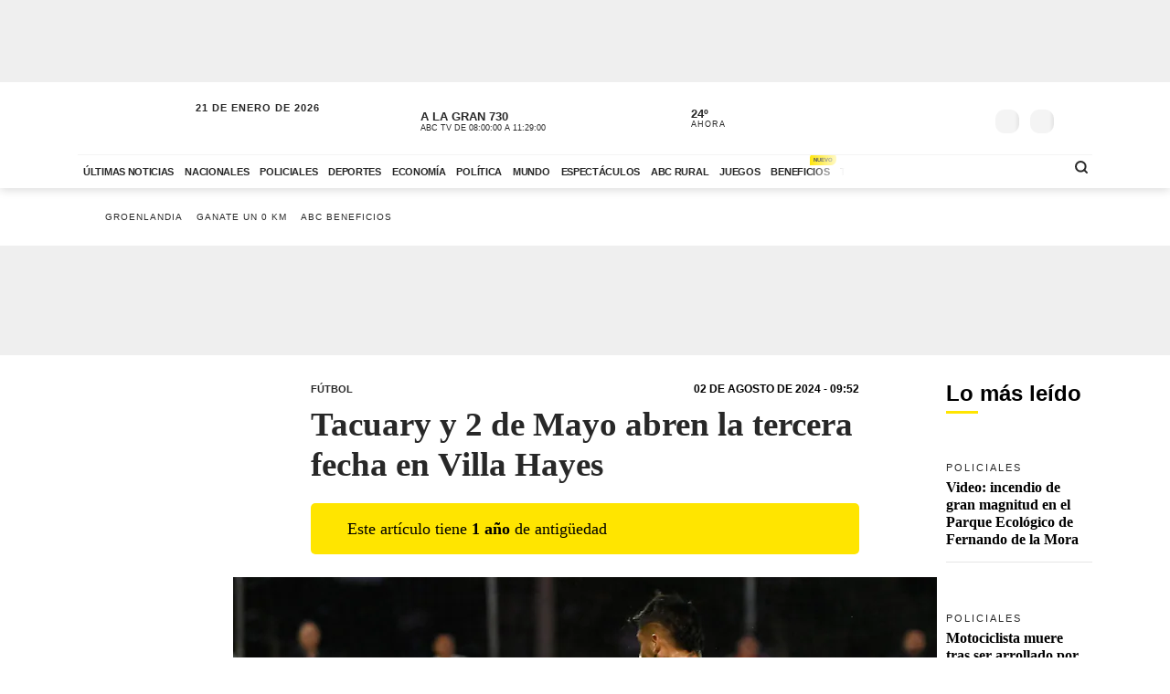

--- FILE ---
content_type: text/html; charset=utf-8
request_url: https://www.abc.com.py/deportes/futbol/2024/08/02/tacuary-y-2-de-mayo-abren-la-tercera-fecha-en-el-chaco/
body_size: 87565
content:
<!DOCTYPE html><html lang="es"><head><link rel="preload" as="image" fetchpriority="high" href="https://www.abc.com.py/resizer/v2/JJM37KYVG5EJ3DWJJZ3ZKF6T7I.JPG?auth=c936c3b90934da856a74c38f8b20ff38ac886922f8468693563c81adf8a5d5fd&amp;width=400&amp;smart=true" media="(max-width: 479px)"/><link rel="preload" as="image" fetchpriority="high" href="https://www.abc.com.py/resizer/v2/JJM37KYVG5EJ3DWJJZ3ZKF6T7I.JPG?auth=c936c3b90934da856a74c38f8b20ff38ac886922f8468693563c81adf8a5d5fd&amp;width=770&amp;smart=true" media="(min-width: 480px) and (max-resolution: 1.5dppx)"/><meta name="robots" content="max-image-preview:large"/><meta name="cXenseParse:url" content="https://www.abc.com.py/deportes/futbol/2024/08/02/tacuary-y-2-de-mayo-abren-la-tercera-fecha-en-el-chaco/"/><meta name="cXenseParse:recs:publishtime" content="2024-08-02T12:52:29.022Z"/><meta property="article:modified_time" content="2024-08-02T12:52:29.173Z"/><meta name="cXenseParse:articleid" content="J573Y5DFY5DCHJFG6DUUUPWO54"/><meta name="cXenseParse:azp-sectionname" content="Fútbol"/><meta name="cXenseParse:azp-title" content="Tacuary y 2 de Mayo abren la tercera fecha en Villa Hayes"/><meta name="cXenseParse:azp-tag" content="2-de-mayo-de-pedro-juan-caballero,tacuary,futbol-paraguayo,torneo-clausura-2024" data-separator=","/><meta name="cXenseParse:author" content="Darío Ibarra" data-separator="|"/><meta name="section_id" content="/deportes/futbol/"/><meta name="has_updated" content="yes"/><meta name="cXenseParse:has_updated" content="yes"/><meta name="parent_section" content="/deportes/"/><meta property="mrf:sections" content="Fútbol"/><meta property="mrf:authors" content="Darío Ibarra"/><link rel="dns-prefetch" href="//t.me"/><link rel="dns-prefetch" href="//connect.facebook.net"/><link rel="dns-prefetch" href="//platform.twitter.com"/><link rel="dns-prefetch" href="//www.google-analytics.com"/><link rel="dns-prefetch" href="https://securepubads.g.doubleclick.net/"/><link rel="dns-prefetch" href="https://pagead2.googlesyndication.com/"/><link rel="dns-prefetch" href="https://cdn.tinypass.com/" crossorigin="true"/><link rel="preconnect" href="https://cdn.browsiprod.com/" crossorigin="true"/><link rel="preconnect" href="https://www.googletagmanager.com"/><link rel="preconnect" href="https://sdk.mrf.io/" crossorigin="true"/><link rel="preconnect" href="https://securepubads.g.doubleclick.net/"/><title>Tacuary y 2 de Mayo abren la tercera fecha del torneo Clausura 2024 del fútbol paraguayo en el Chaco - Fútbol - ABC Color</title><meta name="description" content="Día histórico en el fútbol paraguayo: el Chaco recibe por primera vez un partido de la máxima categoría. Tacuary y 2 de Mayo juegan en el estadio Facundo Deleón de la ciudad de Villa Hayes, Departamento de Presidente Hayes. El partido abre la tercera fecha del torneo Clausura 2024. Arbitra Aldo Quiñónez con el VAR de Carlos Figueredo."/><meta name="abstract" content="Día histórico en el fútbol paraguayo: el Chaco recibe por primera vez un partido de la máxima categoría. Tacuary y 2 de Mayo juegan en el estadio Facundo Deleón de la ciudad de Villa Hayes, Departamento de Presidente Hayes. El partido abre la tercera fecha del torneo Clausura 2024. Arbitra Aldo Quiñónez con el VAR de Carlos Figueredo."/><meta name="fusion-version" content="?d=2425"/><meta name="page_type" content="article"/><link rel="manifest" href="/manifest.json"/><meta name="authorName_0" content="Darío Ibarra"/><meta name="storyTitle" content="Tacuary y 2 de Mayo abren la tercera fecha en Villa Hayes"/><meta property="og:title" content="Tacuary y 2 de Mayo abren la tercera fecha en Villa Hayes - Fútbol - ABC Color"/><meta property="og:description" content="Día histórico en el fútbol paraguayo: el Chaco recibe por primera vez un partido de la máxima categoría. Tacuary y 2 de Mayo juegan en el estadio Facundo Deleón de la ciudad de Villa Hayes, Departamento de Presidente Hayes. El partido abre la tercera fecha del torneo Clausura 2024. Arbitra Aldo Quiñónez con el VAR de Carlos Figueredo."/><meta property="og:locale" content="es_ES"/><meta property="og:image" content="https://www.abc.com.py/resizer/v2/JJM37KYVG5EJ3DWJJZ3ZKF6T7I.JPG?auth=c936c3b90934da856a74c38f8b20ff38ac886922f8468693563c81adf8a5d5fd&amp;width=770&amp;smart=true"/><meta property="og:url" content="https://www.abc.com.py/deportes/futbol/2024/08/02/tacuary-y-2-de-mayo-abren-la-tercera-fecha-en-el-chaco/"/><meta property="og:type" content="article"/><meta property="fb:app_id" content="152792378171550"/><meta name="twitter:domain" content="https://www.abc.com.py"/><meta name="twitter:card" content="summary_large_image"/><meta name="twitter:site" content="@ABCDigital"/><meta name="twitter:title" content="Tacuary y 2 de Mayo abren la tercera fecha en Villa Hayes - Fútbol - ABC Color"/><meta name="twitter:description" content="Día histórico en el fútbol paraguayo: el Chaco recibe por primera vez un partido de la máxima categoría. Tacuary y 2 de Mayo juegan en el estadio Facundo Deleón de la ciudad de Villa Hayes, Departamento de Presidente Hayes. El partido abre la tercera fecha del torneo Clausura 2024. Arbitra Aldo Quiñónez con el VAR de Carlos Figueredo."/><meta name="section" content="/deportes/futbol/"/><meta name="vf:domain" content="www.abc.com.py"/><meta name="vf:container_id" content="comments-J573Y5DFY5DCHJFG6DUUUPWO54"/><meta name="vf:owner" content="cookie:PNIDakGQer71m3h"/><link rel="canonical" href="https://www.abc.com.py/deportes/futbol/2024/08/02/tacuary-y-2-de-mayo-abren-la-tercera-fecha-en-el-chaco/"/><link rel="amphtml" href="https://www.abc.com.py/deportes/futbol/2024/08/02/tacuary-y-2-de-mayo-abren-la-tercera-fecha-en-el-chaco/?outputType=amp"/><meta content="text/html; charset=utf-8" http-equiv="Content-Type"/><meta name="viewport" content="width=device-width, initial-scale=1, shrink-to-fit=no"/><meta name="ROBOTS" content="INDEX,FOLLOW"/><meta http-equiv="Content-Language" content="es"/><meta name="copyright" content="ABC Color"/><meta name="rating" content="General"/><link rel="shortcut icon" href="/pf/resources/images/favicon.png?d=2425" type="image/x-icon"/><link rel="icon" href="/pf/resources/images/favicon.png?d=2425" type="image/x-icon"/><style id="Template-styles">@charset "UTF-8";:root{--color-placeholder:#f4f4f4;--color-shimmer:#e5e5e5}[data-slot=skeleton].loading-block{animation:placeholderAnim 1.2s linear infinite;background:linear-gradient(90deg,var(--color-placeholder) 25%,var(--color-shimmer) 37%,var(--color-placeholder) 63%);background-size:150% 100%;border-radius:var(--border-radius);height:var(--height);width:var(--width)}@keyframes placeholderAnim{0%{background-position:-150% 0}to{background-position:150% 0}}.landing-aniv{color:#000;font-family:Montserrat,Arial,sans-serif;padding-bottom:40px}.landing-aniv .landing-hero{background-image:url(/pf/resources/images/especiales/sorteo/fondo.webp?d=2425&mxId=00000000);background-position:bottom;background-size:cover;margin-bottom:120px;position:relative}.landing-aniv .landing-hero .hero-title{width:420px}.landing-aniv .landing-hero .hero-title img{height:auto;max-width:100%}.landing-aniv .landing-hero .auto{bottom:-80px;position:absolute;right:120px;width:680px}.landing-aniv .landing-hero .auto img{height:auto;max-width:100%}.landing-aniv .landing-content{margin:0 auto;max-width:360px;text-align:center}.landing-aniv .small-text.terms{color:#000;font-size:12px;opacity:.5}.landing-aniv .container{margin:0 auto;max-width:1110px;padding-bottom:120px;position:relative}.landing-aniv button,.landing-aniv p{line-height:160%;margin-bottom:1rem}.landing-aniv .btn-landing-primary{background-color:#ffe500;border:none;border-radius:6px;color:#000;display:inline-block;font-weight:700;padding:8px 16px;text-decoration:none;transition:background-color .2s ease-in-out}.landing-aniv .btn-landing-primary:hover{background-color:#e7c800}.landing-aniv .btn-landing-primary:disabled{cursor:not-allowed;opacity:.5}@media (max-width:1110px){.landing-aniv .container{max-width:992px}.landing-aniv .landing-hero .hero-title{width:380px}.landing-aniv .landing-hero .auto{width:520px}}@media (max-width:810px){.landing-aniv .container{max-width:567px}.landing-aniv .landing-hero{margin-bottom:90px}.landing-aniv .landing-hero .hero-title{margin:0 auto;width:340px}.landing-aniv .landing-hero .auto{bottom:-60px;left:0;margin:0 auto;right:0;width:360px}}:root{--color-blue:oklch(45% 50% 264deg);--color-red:oklch(50% 55% 31deg);--color-gray-50:oklch(98% 0.25% 264deg);--color-gray-100:oklch(12% 9.5% 264deg/5%);--color-gray-200:oklch(12% 9% 264deg/7%);--color-gray-300:oklch(12% 8.5% 264deg/17%);--color-gray-400:oklch(12% 8% 264deg/38%);--color-gray-500:oklch(12% 7.5% 264deg/50%);--color-gray-600:oklch(12% 7% 264deg/67%);--color-gray-700:oklch(12% 6% 264deg/77%);--color-gray-800:oklch(12% 5% 264deg/85%);--color-gray-900:oklch(12% 5% 264deg/90%);--color-gray-950:oklch(12% 5% 264deg/95%)}.Button-modal{align-items:center;background-color:var(--color-gray-50);border:1px solid var(--color-gray-200);border-radius:.375rem;box-sizing:border-box;color:var(--color-gray-900);display:flex;font-family:inherit;font-size:1rem;font-weight:500;height:2.5rem;justify-content:center;line-height:1.5rem;margin:0;outline:0;padding:0 .875rem;user-select:none;@media (hover:hover){&:hover:not(:disabled){background-color:var(--color-gray-100)}}&:active:not(:disabled){background-color:var(--color-gray-100)}&:focus-visible{outline:2px solid var(--color-blue);outline-offset:-1px}}.Backdrop-modal{background-color:#000;inset:0;min-height:100dvh;opacity:.4;position:fixed;transition:opacity .15s cubic-bezier(.45,1.005,0,1.005);@supports (-webkit-touch-callout:none){position:absolute}&[data-ending-style],&[data-starting-style]{opacity:0}}.Popup-modal{background-color:var(--color-gray-50);border-radius:.5rem;box-sizing:border-box;color:var(--color-gray-900);left:50%;margin-top:-2rem;max-width:calc(100vw - 3rem);outline:1px solid var(--color-gray-200);padding:1.5rem;position:fixed;top:50%;transform:translate(-50%,-50%);transition:all .15s;width:24rem;&[data-ending-style],&[data-starting-style]{opacity:0;transform:translate(-50%,-50%) scale(.9)}}.Title-modal{font-size:1.125rem;font-weight:700;letter-spacing:-.0025em;line-height:1.75rem;margin-bottom:.25rem;margin-top:-.375rem}.Description-modal{color:var(--color-gray-600);font-size:1rem;line-height:1.5rem;margin:0 0 1.5rem}.Actions-modal{display:flex;gap:1rem;justify-content:end}.Close-modal{align-items:center;background-color:var(--color-gray-50);border:1px solid var(--color-gray-200);border-radius:.375rem;box-sizing:border-box;color:var(--color-gray-600);display:inline-flex;float:right;height:2.25rem;justify-content:center;position:relative;right:-.5rem;top:-.5rem;transition:background-color .12s ease,color .12s ease;width:2.25rem;@media (hover:hover){&:hover{background-color:var(--color-gray-100);color:var(--color-gray-900)}}&:active{background-color:var(--color-gray-100)}&:focus-visible{outline:2px solid var(--color-blue);outline-offset:-1px}}.CloseIcon-modal{height:1.1rem;width:1.1rem}@media (min-width:768px){.ad-970x250{min-height:280px}}@media (max-width:767px){.ad-320x100{min-height:130px}}.insterstitial-ad-container{background-color:#000;height:100vh;position:absolute;top:0;width:100%;z-index:1000}.close-button-container{position:absolute;right:10px;top:10px}.close-button-container #close-button{background-color:#fff;border:none;border-radius:50%;font-size:1em}#out-of-page-ad div,#out-of-page-ad iframe{height:100vh;width:100%}.article-list.videos-feed .item-article .article-photo{padding-top:0}.article-list.videos-feed .item-article .article-photo img{height:auto;max-height:240px;width:100%}.article-title span{-webkit-box-orient:vertical;display:-webkit-box;overflow:hidden;white-space:pre-wrap}.youtube-video-container iframe{min-height:315px;width:100%}@media (max-width:567px){.youtube-video-container iframe{min-height:210px}}.article-topbar{background-color:#fff;height:60px;left:0;position:fixed;top:0;transition:.2s ease-in-out;width:100%;z-index:1000}.article-topbar .article-topbar-wrapper{white-space:nowrap}.article-topbar .logo-wrapper{float:left;margin:7px 0 0}.article-topbar .logo-wrapper .logo-abc{background-image:url(/pf/resources/images/logo-abc.svg?d=2425&mxId=00000000);background-size:cover;display:inline-block;height:45px;padding:6px;position:relative;text-indent:-9999px;transition:.2s ease-in-out;width:75px;z-index:999}.article-topbar .article-info{align-items:center;display:flex;float:left;padding-bottom:12px;padding-left:15px;padding-top:12px;white-space:nowrap;width:60%}.article-topbar .article-info .article-category{margin-right:15px;text-transform:uppercase}.article-topbar .article-info .article-category a{color:#282828;font-size:.7em;font-weight:700;opacity:.7;text-decoration:none;transition:.2s ease-in-out}.article-topbar .article-info .article-category a:hover{opacity:1}.article-topbar .article-info .article-title{color:#282828;font-family:Unit Slab Pro,Arial,sans-serif;font-size:.9em;font-weight:700;height:25px;overflow:hidden;position:relative;top:3px;width:99%}.article-topbar .article-info .article-title span{position:absolute;transform:translateX(0);transition:1s;white-space:nowrap;z-index:2}.article-topbar .article-info .article-title:after{background:linear-gradient(90deg,hsla(0,0%,100%,0),#fff);content:"";display:block;height:30px;position:absolute;right:0;top:0;width:20px;z-index:3}.article-topbar .article-info .article-title a{color:#282828}.article-topbar .article-info .article-title.scroll:hover span{transform:translateX(calc(60px - 100%))}.article-topbar .article-share-options{float:right;position:relative;text-align:right;top:10px;width:30%}.article-topbar .progress-bar-wrapper{bottom:-3px;left:0;line-height:1%;position:absolute;width:100%}.article-topbar .progress-bar-wrapper progress{-webkit-appearance:none;-moz-appearance:none;appearance:none;background-color:transparent;border:none;color:#ffe500;height:5px;left:0;position:relative;width:100%;z-index:10}.article-topbar .progress-bar-wrapper progress::-webkit-progress-bar{background-color:transparent;z-index:10}.article-topbar .progress-bar-wrapper progress::-webkit-progress-value{background-color:#ffe500;z-index:10}.article-topbar .progress-bar-wrapper progress::-moz-progress-bar{background-color:#ffe500;z-index:10}.article-topbar .progress-bar-wrapper .progress-container{background-color:transparent;display:block;height:5px;left:0;position:fixed;top:0;width:100%;z-index:10}.article-topbar .progress-bar-wrapper .progress-bar{background-color:#ffe500;display:block;height:inherit;width:0;z-index:10}@media (max-width:991px){.article-topbar .article-info{width:86%}.article-topbar .article-share-options{position:fixed;right:0;top:0;width:140px;z-index:999}}@media (max-width:767px){.article-topbar{height:63px}.article-topbar .article-share-options{display:none}.article-topbar .article-share-options .share-options{display:flex}.article-topbar .article-share-options .share-options .share-option{flex-grow:1;width:auto}.article-topbar .article-info{align-items:start;flex-flow:column;line-height:80%;width:72%}}.player-area{display:none}.section-page.section-radio-abcam .section-news .section-wrapper .section-title.big-title h1,.section-page.section-radio-abcam .section-news .section-wrapper .section-title.big-title h2{font-size:1.5em}.section-news.audios-category-program .section-title h1,.section-news.audios-category-program .section-title h2{font-family:Lato,Arial,sans-serif;font-size:1.2em;font-weight:700;letter-spacing:2px;text-transform:uppercase}@media (max-width:1200px){.section-news.audios-category-program .section-title h1,.section-news.audios-category-program .section-title h2{font-size:1.2em}}.section-abcam-home-wrapper.homepage-widget{min-height:594px}.section-abcam-home-wrapper.homepage-widget #cardinal-latest-audios,.section-abcam-home-wrapper.homepage-widget #cardinal-onair{min-height:479px}@media (max-width:767px){.section-abcam-home-wrapper.homepage-widget{min-height:874px}.section-abcam-home-wrapper.homepage-widget #cardinal-onair{min-height:463px}.section-abcam-home-wrapper.homepage-widget #cardinal-latest-audios{min-height:332px}}*,:after,:before,h1,h2{box-sizing:border-box;margin:0}img{border-style:none;vertical-align:middle}.share-button-content .shareButton,.share-button-content .shareopenButton{box-shadow:0 0 0 transparent}.share-button-content svg.shareicon{opacity:1;transform:scale(1)}.article-wrapper .article-heading .article-intro h2{font-size:1.1em;font-weight:400;line-height:140%}@media (max-width:1200px){.article-wrapper .article-main-media{width:600px}.article-wrapper .article-heading,.article-wrapper .article-main-media{width:690px}.article-wrapper .article-heading .article-heading-bottom .article-meta{float:left;width:100%}.article-wrapper .column-sticky-right{width:130px}}@media (max-width:767px){.article-wrapper .article-heading,.article-wrapper .article-main-media{width:510px}}@media (max-width:575px){.article-wrapper .article-heading{width:90%}.article-wrapper .article-main-media{width:100%}.article-wrapper .article-heading{margin:15px auto}.article-wrapper .article-heading .category{line-height:110%;margin-bottom:5px}.article-wrapper .article-heading .article-title{margin-bottom:5px;margin-top:5px}.article-wrapper .article-heading .article-title h1{font-size:1.375em}.article-wrapper .article-heading .article-heading-bottom{margin-bottom:10px;margin-top:10px}.article-wrapper .article-heading .article-intro{margin-bottom:15px}.article-wrapper .article-heading .article-intro h2{font-size:.9em;line-height:140%}}.article-list.column-items .item-article:first-child,.article-list.column-items div.item-article:first-child{margin-top:0}@media (max-width:1200px){.article-list.small-items .item-article .article-info .article-title{font-size:.89em}}@media (max-width:991px){.article-list.column-items .item-article{margin:0}}.item-article .article-info .article-category{font-family:Lato,Arial,sans-serif;font-size:.68em;letter-spacing:2px;line-height:130%;margin-top:5px;overflow:hidden;text-overflow:ellipsis;text-transform:uppercase;white-space:nowrap}.item-article .article-info .article-category a{text-decoration:none}@media (max-width:1200px){.item-article .article-info .article-category{font-size:.55em}}.section-news .section-title h2{display:inline-block;font-family:Unit Slab Pro,Arial,sans-serif;font-size:2em;font-weight:400;margin-bottom:0;position:relative}.section-news .section-title h2:after{background-color:#ffe500;bottom:-10px;content:"";display:block;height:3px;left:0;position:absolute;width:35px}.section-news .section-wrapper.small-title .section-title h2{font-size:1.5em}@media (min-width:1200px){.section-news .section-title h2{font-size:1.7em}}@media (max-width:991px){.section-news .section-title{margin:25px 0}.section-news .section-title h2{font-size:1.5em}.section-news .section-wrapper{padding:20px 0 10px}}@media (max-width:575px){.section-news .section-title{margin-bottom:20px}.section-news .section-title h2{display:block;float:left;width:67%}}.article-wrapper .article-heading .article-top-heading{-webkit-box-pack:justify;-ms-flex-pack:justify;-webkit-box-align:center;-ms-flex-align:center;align-items:center;display:-webkit-box;display:-ms-flexbox;display:flex;justify-content:space-between;margin-bottom:5px}.article-wrapper .article-heading .article-top-heading .category{letter-spacing:0;margin-bottom:0}.article-wrapper .article-heading .article-top-heading .article-date{font-family:Lato,Arial,sans-serif;font-size:12px;font-weight:700;letter-spacing:0;text-transform:uppercase}.article-wrapper.full-width-media figure,.article-wrapper.full-width-media figure img{height:auto;max-width:900px;width:100%}.trending-topics{margin:0 auto;padding:20px 0;width:100%}.trending-topics .section-content{margin:0;position:relative}.trending-topics .subscribe-button{position:absolute;right:0;top:-4px;z-index:3}.trending-topics .subscribe-button .btn.btn-primary{font-weight:700;letter-spacing:1.5px}.trending-topics .trending-topics-list{font-size:.65em;list-style:none;position:relative;width:80%;z-index:2}.trending-topics .trending-topics-list:before{background-color:#ffe500;content:"";display:inline-block;height:15px;left:0;-webkit-mask-image:url(/pf/resources/images/icon-star.svg?d=2425&mxId=00000000);mask-image:url(/pf/resources/images/icon-star.svg?d=2425&mxId=00000000);-webkit-mask-repeat:no-repeat;mask-repeat:no-repeat;-webkit-mask-size:cover;mask-size:cover;padding:6px;position:absolute;text-indent:-9999px;top:5px;width:15px;z-index:4}.trending-topics .trending-topics-list:after{background:linear-gradient(90deg,hsla(0,0%,100%,0),#fff);content:"";display:block;height:100%;position:absolute;right:0;top:0;width:20px;z-index:3}.trending-topics .trending-topics-list ul{display:flex;flex-wrap:nowrap;margin:0 0 0 25px;overflow-y:hidden;overflow-y:auto;padding:0 20px 0 0;white-space:nowrap;z-index:3}.trending-topics .trending-topics-list ul::-webkit-scrollbar{display:none}.trending-topics .trending-topics-list li{display:inline-block;padding-right:5px;padding-top:4px}.trending-topics .trending-topics-list li a{color:#282828;display:inline-block;font-family:Lato,Arial,sans-serif;font-weight:400;letter-spacing:1px;padding:2px 5px;position:relative;text-decoration:none;text-transform:uppercase}.trending-topics .trending-topics-list li a span{position:relative;z-index:2}.trending-topics .trending-topics-list li a:after{background-color:#ffe500;bottom:0;content:"";display:block;height:100%;left:0;position:absolute;transition:.2s ease-in-out;width:0;z-index:1}.trending-topics .trending-topics-list li a:hover:after{width:100%}.trending-topics .trending-topics-list li a.article-title span{white-space:inherit}@media (max-width:767px){.trending-topics .trending-topics-list{width:65%}.trending-topics .subscribe-button .btn.btn-primary{font-size:.7em}}@media (max-width:575px){.trending-topics .trending-topics-list{width:50%}}.trending-topics .trending-topics-list.w-100{width:100%!important}header .main-header .now-currency,header .main-header .now-on-air,header .main-header .now-weather{position:relative;text-transform:uppercase;top:12px}header{background-color:#fff;box-shadow:0 2px 10px rgba(0,0,0,.15);color:#282828}header,header .container,header .main-menu,header.mini-header .container,header.mini-header-section .container{position:relative}header .main-header{border-bottom:1px solid #f4f4f4;padding-bottom:8px;padding-top:8px;width:100%}header .main-header .logo-wrapper{float:left;margin-left:10px}header .main-header .logo-wrapper .logo-abc{background-image:url(/pf/resources/images/logo-abc.svg?d=2425&mxId=00000000);background-size:cover;display:inline-block;height:63px;padding:6px;position:relative;text-indent:-9999px;width:104px;z-index:999}header .main-header .date{float:left;padding-left:15px;padding-top:14px;text-transform:uppercase}header .main-header .date .local-date{font-size:.7em;font-weight:700;letter-spacing:1px;margin-bottom:-2px}header .main-header .date .last-update{display:block;font-size:.55em;letter-spacing:1px}header .main-header .date .abc-este-link{background-image:url(/pf/resources/images/logo-abc-eneleste.svg?d=2425&mxId=00000000);background-size:cover;display:inline-block;height:17px;margin-left:-2px;margin-top:3px;position:relative;text-indent:-9999px;width:110px}header .main-header .header-right{float:right}header .main-header .now-on-air{float:left;margin-right:8px;width:280px}header .user-spinner{align-items:center;background-color:#fff0;display:flex;flex-shrink:0;justify-content:center;pointer-events:none;position:relative;top:12px}header .main-header .now-on-air .radio-icon,header .main-header .now-on-air .tv-icon{background-position:50%;background-repeat:no-repeat;background-size:cover;display:inline-block;float:left;height:25px;margin-bottom:30px;margin-right:10px;margin-top:4px;position:relative;top:7px}header .main-header .now-on-air .tv-icon,header .main-menu .access-multimedios a i.logo-tv{background-image:url(/pf/resources/images/dot_tv.svg?d=2425&mxId=00000000);width:30px}header .main-header .now-on-air .radio-icon.fm,header .main-menu .access-multimedios a i.logo-fm{background-image:url(/pf/resources/images/dot_fm.svg?d=2425&mxId=00000000);width:80px}header .main-header .now-on-air .radio-icon.am,header .main-menu .access-multimedios a i.logo-am{background-image:url(/pf/resources/images/dot_am.svg?d=2425&mxId=00000000);width:80px}header .main-header .now-on-air .program-name{line-clamp:1;-webkit-line-clamp:1;font-size:.8em;font-weight:700;height:15px;line-height:150%;margin-top:8px;overflow:hidden;position:relative}header .main-header .now-on-air .program-name span{position:absolute;transform:translateX(0);transition:1s;white-space:nowrap;z-index:2}header .main-header .now-on-air .program-name:after{background:linear-gradient(90deg,#fff0,#fff);content:"";display:block;height:30px;position:absolute;right:0;top:0;width:20px;z-index:3}header .main-header .now-on-air .media-name{-webkit-box-orient:vertical;line-clamp:1;-webkit-line-clamp:1;display:-webkit-box;font-size:.55em;letter-spacing:0;overflow:hidden;padding-top:2px}header .main-header .now-weather{float:left;margin-right:8px;width:110px}header .main-header .now-weather .weather-icon{float:left;margin-right:2px;position:relative;transform:scale(.85)}header .main-header .now-currency .amount-exchange,header .main-header .now-weather .degree-amount{font-size:.8em;font-weight:700;line-height:100%;margin-top:8px}header .main-header .now-currency .currency-name,header .main-header .now-weather .status{font-size:.55em;letter-spacing:1px}header .main-header .now-currency{float:left;margin-right:0;width:130px}header .main-header .now-currency .currency-icon{background-color:#282828;display:block;float:left;height:25px;margin-right:10px;-webkit-mask-image:url(/pf/resources/images/icon-currency.svg?d=2425&mxId=00000000);mask-image:url(/pf/resources/images/icon-currency.svg?d=2425&mxId=00000000);-webkit-mask-repeat:no-repeat;mask-repeat:no-repeat;-webkit-mask-size:cover;mask-size:cover;padding:6px;position:relative;top:7px;width:25px}header .main-header .currency-mini-slider,header .main-header .on-air-slider,header .main-header .weather-mini-slider{height:45px;overflow:hidden}header .main-header .currency-mini-slider .slide,header .main-header .on-air-slider .slide,header .main-header .weather-mini-slider .slide{height:40px;overflow:hidden;position:relative}header .main-header .currency-mini-slider .slide:after,header .main-header .on-air-slider .slide:after,header .main-header .weather-mini-slider .slide:after{clear:both;content:"";display:block}header .main-header .currency-mini-slider .slide .sponsor-slider,header .main-header .on-air-slider .slide .sponsor-slider,header .main-header .weather-mini-slider .slide .sponsor-slider{padding-top:5px}header .main-header .currency-mini-slider .slide .slide-link,header .main-header .on-air-slider .slide .slide-link,header .main-header .weather-mini-slider .slide .slide-link{bottom:0;left:0;position:absolute;right:0;text-decoration:none;text-indent:-9999px;top:0;z-index:5}header .main-header .social-links{float:left;margin-right:5px;position:relative;top:17px}header .main-header .social-links .social-link{height:24px;line-height:100%;margin-left:3px;margin-right:3px;margin-top:1.5px;width:24px}header .main-header .social-links .social-link i{font-size:1.2em}header .main-header .notifications-container{float:right;height:26px;overflow:hidden;position:relative;right:10px;top:22px;width:40px}header .header-widgets-trigger,header .main-header .menu-trigger,header .menu-trigger,header .search-trigger{float:right;min-width:14.8px;position:relative;top:20px}header .main-header .notifications-container .viafoura .vf-button{background-color:#fff0;background-image:url(/pf/resources/images/icon-bell.svg?d=2425&mxId=00000000);background-size:cover;border:0;height:24px;width:24px}header .main-header .miabc-user-options .user-button,header .main-header .miabc-user-options.logged-in .login-buttons,header .main-header .notifications-container .viafoura .vf-icon-medium{display:none}header .main-header .menu-trigger{background-color:#fff;right:5px;z-index:999}header .main-header .miabc-user-options{float:right;padding:0 15px 0 8px;position:relative;top:10px;z-index:34}header .main-header .miabc-user-options .user-button .user-avatar{background-image:url(/pf/resources/images/icon-config.svg?d=2425&mxId=00000000);background-position:50%;background-size:cover;border-radius:60px;display:inline-block;height:24px;position:relative;text-align:left;text-indent:-9999px;top:10px;width:24px}header .main-header .miabc-user-options .user-button .user-avatar-dropdown{border-color:#fff0;border-radius:8px;box-shadow:0 12px 16px -10px rgba(0,0,0,.3),0 -4px 16px -10px rgba(0,0,0,.2);margin-top:10px}header .main-header .miabc-user-options .login-buttons{display:block;padding-top:0}header .main-header .miabc-user-options .login-buttons .btn-login{background-image:url(/pf/resources/images/icon-login.svg?d=2425&mxId=00000000);background-position:50%;background-size:cover;border-radius:60px;display:inline-block;height:24px;position:relative;text-align:left;text-indent:-9999px;top:10px;width:24px}header .main-header .miabc-user-options.logged-in{top:15px}.header-placeholder.visible,header .main-header .miabc-user-options .user-button .user-avatar-dropdown.show,header .main-header .miabc-user-options.logged-in .user-button{display:block}header .main-menu .main-menu-wrapper{position:relative;width:75.555555%}header .main-menu .main-menu-wrapper:before{background:linear-gradient(90deg,#fff0,#fff);content:"";display:block;height:100%;pointer-events:none;position:absolute;right:0;top:0;width:40px;z-index:3}header .main-menu ul{-ms-overflow-style:none;list-style:none;margin:0;overflow-x:auto;overflow-y:hidden;padding:0 20px 0 0;scrollbar-width:none;white-space:nowrap}header .main-menu ul::-webkit-scrollbar{display:none}header .main-menu ul li{display:inline-block}header .main-menu ul li a{color:#282828;display:inline-block;font-family:Lato,Arial,sans-serif;font-size:.7em;font-weight:700;letter-spacing:-.3px;padding:12px 6px;position:relative;text-decoration:none;text-transform:uppercase}header .main-menu ul li a span{position:relative;transition:.2s ease-in-out;z-index:2}header .main-menu ul li a:after{background-color:#ffe500;bottom:0;content:"";display:block;height:10%;left:0;position:absolute;transition:.2s ease-in-out;width:0;z-index:1}header .main-menu ul li a.active:after,header .main-menu ul li a:hover:after{width:100%}header .main-menu .access-multimedios{display:block;position:absolute;right:32px;top:5px;z-index:9}header .main-menu .access-multimedios a{text-decoration:none;text-indent:-9999px}header .main-menu .access-multimedios a i{background-position:50%;background-repeat:no-repeat;background-size:cover;display:inline-block;height:25px}header .main-menu .search-trigger{display:block;position:absolute;right:4px;top:5px}header .menu-trigger{right:5px}header .menu-trigger .menu-trigger-btn{background-color:#282828;display:inline-block;height:25px;-webkit-mask-image:url(/pf/resources/images/icon-menu.svg?d=2425&mxId=00000000);mask-image:url(/pf/resources/images/icon-menu.svg?d=2425&mxId=00000000);-webkit-mask-repeat:no-repeat;mask-repeat:no-repeat;-webkit-mask-size:cover;mask-size:cover;padding:6px;text-indent:-9999px;width:25px}header .header-widgets-trigger .header-widgets-trigger-btn,header .search-trigger .search-trigger-btn{background-color:#282828;display:inline-block;-webkit-mask-repeat:no-repeat;-webkit-mask-size:cover;padding:6px;text-indent:-9999px;transition:.2s ease-in-out}header .header-widgets-trigger .header-widgets-trigger-btn:hover,header .menu-trigger .menu-trigger-btn:hover,header .search-trigger .search-trigger-btn:hover{transform:scale(1.1)}header .menu-trigger .menu-trigger-btn.close{-webkit-mask-image:url(/pf/resources/images/icon-close.svg?d=2425&mxId=00000000);mask-image:url(/pf/resources/images/icon-close.svg?d=2425&mxId=00000000);opacity:1}header .search-trigger{display:none;right:20px}header .search-trigger .search-trigger-btn{height:26px;-webkit-mask-image:url(/pf/resources/images/icon-search.svg?d=2425&mxId=00000000);mask-image:url(/pf/resources/images/icon-search.svg?d=2425&mxId=00000000);mask-repeat:no-repeat;mask-size:cover;width:26px}header .header-widgets-trigger{display:none;right:35px}header .header-widgets-trigger .header-widgets-trigger-btn{height:30px;-webkit-mask-image:url(/pf/resources/images/icon-header-widgets.svg?d=2425&mxId=00000000);mask-image:url(/pf/resources/images/icon-header-widgets.svg?d=2425&mxId=00000000);mask-repeat:no-repeat;mask-size:cover;width:32px}header.mini-header-section.open-megamenu,header.mini-header.open-megamenu,header.open-megamenu{inset:0;position:absolute;z-index:9999}header.mini-header-section.open-megamenu .container,header.mini-header.open-megamenu .container,header.open-megamenu .container{position:static}header.mini-header:not(.mini-header-section){position:fixed;top:0;width:100%;z-index:999}header.mini-header:not(.mini-header-section).slide-out{animation:slide-out .1s ease-in-out forwards}header.mini-header:not(.mini-header-section).slide-in{animation:slide-in .2s ease-in-out forwards}header.mini-header-section.open-megamenu .main-header .logo-wrapper,header.mini-header.open-megamenu .main-header .logo-wrapper{margin-left:10px}header.mini-header-section.open-megamenu .main-header .logo-wrapper .logo-abc,header.mini-header.open-megamenu .main-header .logo-wrapper .logo-abc{background-color:#fff0;background-image:url(/pf/resources/images/logo-abc.svg?d=2425&mxId=00000000);height:62px;-webkit-mask-image:none;mask-image:none;width:103px}header.mini-header-section.open-megamenu .main-header .menu-trigger,header.mini-header.open-megamenu .main-header .menu-trigger{top:18px}header.mini-header .main-header .date,header.mini-header .main-header .now-currency,header.mini-header .main-header .now-on-air,header.mini-header .main-header .now-weather,header.mini-header .main-header .social-links,header.mini-header .main-menu .search-trigger,header.mini-header-section .main-header .date,header.mini-header-section .main-header .now-currency,header.mini-header-section .main-header .now-on-air,header.mini-header-section .main-header .now-weather,header.mini-header-section .main-header .social-links,header.mini-header-section .main-menu .search-trigger,header.mini-header-section.open-megamenu .main-menu,header.mini-header.open-megamenu .main-menu{display:none}header.mini-header .main-header,header.mini-header-section .main-header{border-bottom:0}header.mini-header .main-header .logo-wrapper,header.mini-header-section .main-header .logo-wrapper{margin-left:0}header.mini-header .main-header .logo-wrapper .logo-abc,header.mini-header-section .main-header .logo-wrapper .logo-abc{height:45px;margin:0;width:75px}header.mini-header .main-header .miabc-user-options,header.mini-header-section .main-header .miabc-user-options{top:-3px}header.mini-header .main-header .miabc-user-options.logged-in,header.mini-header-section .main-header .miabc-user-options.logged-in{top:4px}header.mini-header .main-header .notifications-container,header.mini-header-section .main-header .notifications-container{height:24px;overflow:hidden;top:9px;width:40px}header.mini-header .main-header .menu-trigger,header.mini-header-section .main-header .menu-trigger{top:8px}header.mini-header .main-menu,header.mini-header-section .main-menu{left:95px;position:absolute;top:15px;width:86%}header.mini-header .main-menu:before,header.mini-header-section .main-menu:before{right:0}header.mini-header .main-menu .access-multimedios,header.mini-header-section .main-menu .access-multimedios{right:60px;top:3px}header.mini-header .main-menu .access-multimedios a i,header.mini-header-section .main-menu .access-multimedios a i{height:25px}header.mini-header .main-menu .access-multimedios a i.logo-tv,header.mini-header-section .main-menu .access-multimedios a i.logo-tv{width:36px}header.mini-header .main-menu .main-menu-wrapper,header.mini-header-section .main-menu .main-menu-wrapper{width:66%}header.mini-header .main-menu ul li a,header.mini-header-section .main-menu ul li a{font-size:.7em;letter-spacing:0;padding:4px 6px;position:relative}header.mini-header-section{opacity:.3;position:relative}header.mini-header-section .main-header .logo-wrapper .logo-abc{background-color:#282828;background-image:none;height:22px;margin:8px 0;-webkit-mask-image:url(/pf/resources/images/abc.svg?d=2425&mxId=00000000);mask-image:url(/pf/resources/images/abc.svg?d=2425&mxId=00000000);-webkit-mask-repeat:no-repeat;mask-repeat:no-repeat;-webkit-mask-size:cover;mask-size:cover;width:66px}header.mini-header-section:hover{opacity:1}header.mini-header-section.open-megamenu{opacity:1;position:fixed}header.mini-header-section.open-megamenu .main-header .logo-wrapper .logo-abc{animation-duration:.7s;animation-fill-mode:both;animation-name:slideInDown;background-color:#fff0}.header-placeholder{display:none;height:var(--menu-height,0);width:100%}header i.tag{background-color:#ffe500;border-radius:6px 6px 6px 0;color:#282828;display:inline-block;font-size:6px;font-style:normal;font-weight:700;letter-spacing:0;line-height:100%;padding:5px 4px 3px;position:absolute;right:-8px;top:-15px}header .menu-extended i.tag{border-radius:0 6px 6px;position:relative;right:0;top:-1px}@media (max-width:1200px){header .main-header .logo-wrapper .logo-abc{height:51px;width:85px}header .main-header .date{display:none}header .main-header .social-links{top:12px}header .main-header .social-links .social-link{margin-right:3px}header .main-header .notifications-container{top:18px}header .main-header .now-currency,header .main-header .now-on-air,header .main-header .now-weather{top:8px}header .main-header .menu-trigger{top:16px}header .main-header .miabc-user-options{top:6px}header .main-header .miabc-user-options .user-button .user-avatar{top:10px}header.mini-header .main-menu .main-menu-wrapper,header.mini-header-section .main-menu .main-menu-wrapper{width:58%}header.mini-header .main-menu .access-multimedios{right:110px}}@media (max-width:991px){header .main-header .logo-wrapper,header.mini-header .main-header .logo-wrapper,header.mini-header-section.open-megamenu .main-header .logo-wrapper,header.mini-header.open-megamenu .main-header .logo-wrapper{margin-left:0}header.mini-header .main-header .logo-wrapper .logo-abc{background-color:#fff0;background-image:url(/pf/resources/images/logo-abc.svg?d=2425&mxId=00000000);height:45px;margin-bottom:0;margin-top:0;-webkit-mask-image:none;mask-image:none;width:75px}header.mini-header-section .main-header .logo-wrapper .logo-abc{background-color:#282828;background-image:none;height:22px;margin:8px 0;-webkit-mask-image:url(/pf/resources/images/abc.svg?d=2425&mxId=00000000);mask-image:url(/pf/resources/images/abc.svg?d=2425&mxId=00000000);-webkit-mask-repeat:no-repeat;mask-repeat:no-repeat;-webkit-mask-size:cover;mask-size:cover;width:66px}header .main-header .notifications-container{top:12px}header.mini-header.open-megamenu .main-header .menu-trigger{right:0}header .main-header .logo-wrapper .logo-abc,header.mini-header.open-megamenu .main-header .logo-wrapper .logo-abc{height:45px;width:75px}header.mini-header .main-header .menu-trigger,header.mini-header-section .main-header .menu-trigger,header.mini-header-section.open-megamenu .main-header .menu-trigger,header.mini-header.open-megamenu .main-header .menu-trigger{top:12px}header .main-header .now-currency,header .main-header .now-on-air,header .main-header .now-weather,header .main-menu{display:none}header.mini-header .search-trigger,header.mini-header-section .search-trigger{display:block;top:7px}header.mini-header .header-widgets-trigger,header.mini-header-section .header-widgets-trigger{display:block;top:4px}header .main-header .menu-trigger{right:0;top:12px}header .main-header .miabc-user-options,header.mini-header .main-header .miabc-user-options,header.mini-header-section .main-header .miabc-user-options{top:0}header .main-header .miabc-user-options .login-buttons{padding-top:0}header .main-header .miabc-user-options .login-buttons .btn{letter-spacing:.5px}header .main-header .miabc-user-options .user-button .user-avatar{height:28px;width:28px}header .main-header .miabc-user-options.logged-in{padding:0 10px 0 5px;top:19px}header.mini-header .main-header .miabc-user-options.logged-in,header.mini-header-section .main-header .miabc-user-options.logged-in{top:10px}header.mini-header .main-header .notifications-container,header.mini-header-section .main-header .notifications-container{height:24px;overflow:hidden;top:12px;width:24px}header .main-header .social-links{display:none;margin-right:30px;top:7px}header .main-header .search-trigger{display:block;right:2px;top:12px}header .main-header .header-widgets-trigger{display:block;right:12px;top:8px}.header-placeholder{height:var(--menu-height,0)}header.open-megamenu.only-widgets .main-header .now-on-air{display:none!important}}@media (max-width:767px){header{left:0;top:0;width:100%;z-index:999}header .main-header{margin:0 auto}header .main-header .notifications-container,header.mini-header .main-header .notifications-container,header.mini-header-section .main-header .notifications-container{height:24px;overflow:hidden;top:13px;width:40px}.header-placeholder{height:var(--menu-height,0)}}@media (max-width:575px){header .main-header .menu-trigger{background-color:transparent!important}}header .main-header .logo-wrapper .logo-abc.aniversario55{background-image:url(/pf/resources/images/logo-aniversario55.gif?=298175&d=2425&mxId=00000000)}header .main-header .logo-wrapper .logo-abc.primavera22{background-image:url(/pf/resources/images/abc-primavera22.png?d=2425&mxId=00000000)}header.mini-header .d-lg-block,header.mini-header-section .d-lg-block{display:none!important}header.mini-header .d-lg-block,header.mini-header-section.open-megamenu .d-lg-block{display:block}@keyframes slide-in{0%{transform:translateY(-100%)}to{transform:translateY(0)}}@keyframes slide-out{0%{transform:translateY(0)}to{transform:translateY(-100%)}}header.mini-header.top-fixed-90{top:90px}header.mini-header.top-fixed-0{top:0}.ad-320x50{min-height:90px!important}.topad-sticky-placeholder.h100{height:90px;padding:0!important}.ad-wrapper.sticky-top-ad{padding:0!important}@media (max-width:767px){header{left:0;top:0;width:100%;z-index:999}header .main-header{margin:0 auto}header .main-header .notifications-container,header.mini-header .main-header .notifications-container,header.mini-header-section .main-header .notifications-container{height:24px;overflow:hidden;top:13px;width:40px}.header-placeholder{display:none;height:62px}header.mini-header.top-fixed-90{top:60px}.topad-sticky-placeholder.h100{height:60px!important;padding:0!important}.ad-320x50{min-height:60px!important}}.logodoodle-escarapela:before{background-image:url(/pf/resources/images/logodoodle-escarapela.png?d=2425&mxId=00000000)}.logodoodle-escarapela:before,.logodoodle-primavera:before{background-size:cover;bottom:-10px;content:"";display:block;left:-10px;position:absolute;right:-10px;top:-10px;z-index:3}.logodoodle-primavera:before{background-image:url(/pf/resources/images/logodoodle-primavera.png?d=2425&mxId=00000000)}.icon-currency{background-image:url(/pf/resources/images/cotiz-icons.png?d=2425&mxId=00000000);background-repeat:no-repeat;border-radius:50px;box-shadow:0 2px 4px rgba(0,0,0,.15);display:block;height:20px;width:20px}.icon-currency,.icon-currency.dolar{background-position:0 0}.icon-currency.euro{background-position:-20px 0}.icon-currency.pesoar{background-position:-40px 0}.icon-currency.pesour{background-position:-60px 0}.icon-currency.real{background-position:-80px 0}.icon-currency.yen{background-position:-100px 0}.weather-icon{background:url(/pf/resources/images/weather-icons.png?d=2425&mxId=00000000) -9px -302px no-repeat;display:block;height:40px;margin-right:0;padding:0 20px 20px 25px;width:0}.weather-icon.despejado{background-position:-9px -302px}.weather-icon.tormenta-soleado{background-position:-10px -491px}.weather-icon.cubierto{background-position:-14px -624px}.weather-icon.inestable,.weather-icon.precipitaciones-dispersas{background-position:-9px -354px}.weather-icon.chaparrones,.weather-icon.llovizna{background-position:-15px -94px}.weather-icon.chaparrones-ocnl,.weather-icon.parcial-nublado-trueno,.weather-icon.tormenta-electrica{background-position:-13px -492px}.weather-icon.vientos{background-position:-181px -152px}.weather-icon.nublado-trueno,.weather-icon.precipitaciones-ocnl,.weather-icon.tormenta{background-position:-9px -561px}.weather-icon.nublado-noche{background-position:-85px -26px}.weather-icon.parcial-nublado-trueno-noche{background-position:-85px -548px}.weather-icon.parcial-nublado-noche{background-position:-85px -301px}.weather-icon.despejado-noche{background-position:-85px -163px}.weather-icon.chaparrones-noche{background-position:-90px -104px}.weather-icon.precipitaciones-ocnl-noche{background-position:-90px -223px}.weather-icon.desmejorando,.weather-icon.nublado{background-position:-14px -624px}.weather-icon.algo-nublado,.weather-icon.mejorando,.weather-icon.nubosidad,.weather-icon.parcialmente-nublado{background-position:-15px -170px}.weather-icon.inestable-lluvias,.weather-icon.lluvias,.weather-icon.precipitaciones{background-position:-9px -33px}header .megamenu{background-color:#fff;inset:0;min-height:100vh;overflow:auto;padding-bottom:120px;position:absolute;z-index:998}header .megamenu .heading-megamenu{height:80px;padding:15px;position:sticky;top:0;z-index:100}header .megamenu .content-megamenu{overflow:inherit}header .megamenu .content-megamenu .col-menu{float:left;height:100%;position:relative;width:40%;z-index:3}header .megamenu .content-megamenu .col-services{float:right;height:100%;position:sticky;top:80px;width:60%;z-index:2}header .megamenu .content-megamenu .search-box-container{display:none;height:86vh;overflow-x:hidden;overflow-y:auto;padding-top:30px}header .megamenu .content-megamenu .search-box-container .trending-topics-now{padding:30px}header .megamenu.open .content-megamenu .menu-extended-wrapper{animation-delay:.2s;animation-duration:.8s;animation-fill-mode:both;animation-name:fadeInLeft;height:80vh;margin-top:25px;scrollbar-width:thin}header .megamenu .content-megamenu .menu-extended-wrapper .menu-extended{border:0;line-height:1;margin:0;padding:0}header .megamenu .content-megamenu .menu-extended-wrapper .menu-extended a{font-family:Lato,Arial,sans-serif}header .megamenu .content-megamenu .menu-extended-wrapper .menu-extended ul,header .megamenu .content-megamenu .menu-extended-wrapper .menu-extended ul li,header .megamenu .content-megamenu .menu-extended-wrapper .menu-extended ul ul{list-style:none;margin:0;padding:0}header .megamenu .content-megamenu .menu-extended-wrapper .menu-extended ul{float:left;position:relative;z-index:597}header .megamenu .content-megamenu .menu-extended-wrapper .menu-extended ul li{float:left;line-height:1em;min-height:1px;vertical-align:middle}header .megamenu .content-megamenu .menu-extended-wrapper .menu-extended ul li.hover,header .megamenu .content-megamenu .menu-extended-wrapper .menu-extended ul li:hover{cursor:default;z-index:599}header .megamenu .content-megamenu .menu-extended-wrapper .menu-extended ul ul{left:0;position:absolute;top:100%;visibility:hidden;z-index:598}header .megamenu .content-megamenu .menu-extended-wrapper .menu-extended ul ul li{border-bottom:1px solid #ccc;float:none}header .megamenu .content-megamenu .menu-extended-wrapper .menu-extended ul ul ul{right:0;top:-2px}header .megamenu .content-megamenu .menu-extended-wrapper .menu-extended ul li:hover>ul{visibility:visible}header .megamenu .content-megamenu .menu-extended-wrapper .menu-extended ul ul{left:99%;top:1px}header .megamenu .content-megamenu .menu-extended-wrapper .menu-extended ul li{float:none}header .megamenu .content-megamenu .menu-extended-wrapper .menu-extended ul ul{box-shadow:0 2px 18px rgba(0,0,0,.3);height:max-content;margin-top:-2px;overflow-x:hidden;overflow-y:auto;padding:10px}header .megamenu .content-megamenu .menu-extended-wrapper .menu-extended ul ul li{font-weight:400}header .megamenu .content-megamenu .menu-extended-wrapper .menu-extended{zoom:1;width:240px}header .megamenu .content-megamenu .menu-extended-wrapper .menu-extended:before{content:"";display:block}header .megamenu .content-megamenu .menu-extended-wrapper .menu-extended:after{clear:both;content:"";display:table}header .megamenu .content-megamenu .menu-extended-wrapper .menu-extended .subtitle,header .megamenu .content-megamenu .menu-extended-wrapper .menu-extended a{color:#282828;display:block;font-size:.7em;font-weight:900;letter-spacing:1.5px;padding:12px 8px;text-decoration:none;text-transform:uppercase}header .megamenu .content-megamenu .menu-extended-wrapper .menu-extended>ul{width:100%}header .megamenu .content-megamenu .menu-extended-wrapper .menu-extended>ul>li{border-bottom:1px solid #f4f4f4}header .megamenu .content-megamenu .menu-extended-wrapper .menu-extended ul ul{width:80%}header .megamenu .content-megamenu .menu-extended-wrapper .menu-extended>ul>li>a,header .megamenu .content-megamenu .menu-extended-wrapper .menu-extended>ul>li>a:hover{color:#282828}header .megamenu .content-megamenu .menu-extended-wrapper .menu-extended>ul>li a:hover,header .megamenu .content-megamenu .menu-extended-wrapper .menu-extended>ul>li.active a,header .megamenu .content-megamenu .menu-extended-wrapper .menu-extended>ul>li:hover,header .megamenu .content-megamenu .menu-extended-wrapper .menu-extended>ul>li:hover a{background:#f4f4f4}header .megamenu .content-megamenu .menu-extended-wrapper .menu-extended ul li.has-sub{display:flex;flex-direction:row;position:relative}header .megamenu .content-megamenu .menu-extended-wrapper .menu-extended ul li.has-sub>a{flex-grow:1;position:relative}header .megamenu .content-megamenu .menu-extended-wrapper .menu-extended ul li.has-sub>a.toggle-sub{content:"";display:inline-block;flex-grow:0;padding:6px;position:relative;width:40px;z-index:99}header .megamenu .content-megamenu .menu-extended-wrapper .menu-extended ul li.has-sub>a.toggle-sub .icon-chevron{align-self:flex-end;background-color:#282828;display:block;float:right;height:15px;-webkit-mask-image:url(/pf/resources/images/icon-arrow-right-2.svg?d=2425&mxId=00000000);mask-image:url(/pf/resources/images/icon-arrow-right-2.svg?d=2425&mxId=00000000);-webkit-mask-repeat:no-repeat;mask-repeat:no-repeat;-webkit-mask-size:cover;mask-size:cover;position:relative;top:5px;width:15px}header .megamenu .content-megamenu .menu-extended-wrapper .menu-extended ul ul{background-color:#f4f4f4}header .megamenu .content-megamenu .menu-extended-wrapper .menu-extended ul ul a{color:#282828;font-size:.65em;font-weight:400;line-height:120%;padding:10px 5px 10px 20px}header .megamenu .content-megamenu .menu-extended-wrapper .menu-extended ul ul a:hover{background-color:#e5e5e5;color:#282828}header .megamenu .content-megamenu .menu-extended-wrapper .menu-extended ul ul li:hover>a{color:#282828}header .megamenu .content-megamenu .widget-megamenu{background-color:#fff;border-radius:8px;box-shadow:0 4px 14px rgba(0,0,0,.05);margin:10px 0}header .megamenu .content-megamenu .widget-megamenu .widget-inner{padding:25px}header .megamenu .content-megamenu .widget-megamenu .widget-inner .widget-heading{border-bottom:2px solid #ffe500;margin-bottom:15px;padding-bottom:15px}header .megamenu .content-megamenu .widget-megamenu .widget-inner .widget-heading .col-left{float:left;width:60%}header .megamenu .content-megamenu .widget-megamenu .widget-inner .widget-heading .col-right{float:left;width:40%}header .megamenu .content-megamenu .widget-megamenu .widget-inner .widget-heading .logo-sponsor{float:right;text-align:right}header .megamenu .content-megamenu .widget-megamenu .widget-inner .widget-heading .logo-sponsor img{height:auto;max-width:100%}header .megamenu .content-megamenu .widget-megamenu .widget-inner .widget-heading .logo-sponsor a{text-decoration:none}header .megamenu .content-megamenu .widget-megamenu .widget-inner .widget-content{height:100%;overflow-x:hidden;overflow-y:auto}header .megamenu .content-megamenu .widget-megamenu .view-more-link{border-top:1px dashed #e5e5e5;margin:10px 0 0;padding:5px 0 0;text-align:center}header .megamenu .content-megamenu .widget-megamenu .view-more-link a{display:inline-block;font-size:.7em;font-weight:700;letter-spacing:1px;padding:4px 0;text-transform:uppercase}header .megamenu.open .content-megamenu .weather-extended{animation-delay:.2s;animation-duration:.8s;animation-fill-mode:both;animation-name:fadeInRight}header .megamenu .content-megamenu .weather-extended .widget-heading .col-left{align-items:center;display:flex}header .megamenu .content-megamenu .weather-extended .widget-heading .weather-icon{display:inline-block}header .megamenu .content-megamenu .weather-extended .widget-heading .degree-amount{display:inline-block;font-size:1.4em;font-weight:700;padding-left:5px}header .megamenu .content-megamenu .weather-extended .widget-heading .status{display:inline-block;font-size:.8em;font-weight:700;letter-spacing:3px;padding-left:15px;text-transform:uppercase}header .megamenu .content-megamenu .weather-extended .widget-content .weather-forecast-list{align-items:center;display:flex}header .megamenu .content-megamenu .weather-extended .widget-content .weather-forecast-list .item-weather{float:left;text-align:center;width:16.66666%}header .megamenu .content-megamenu .weather-extended .widget-content .weather-forecast-list .item-weather .day{font-size:.7em;letter-spacing:2px;text-transform:uppercase}header .megamenu .content-megamenu .weather-extended .widget-content .weather-forecast-list .item-weather .weather-icon{margin:10px auto}header .megamenu .content-megamenu .weather-extended .widget-content .weather-forecast-list .item-weather .forecast{margin:0 auto;width:75%}header .megamenu .content-megamenu .weather-extended .widget-content .weather-forecast-list .item-weather .forecast .col-max,header .megamenu .content-megamenu .weather-extended .widget-content .weather-forecast-list .item-weather .forecast .col-min{float:left;width:50%}header .megamenu .content-megamenu .weather-extended .widget-content .weather-forecast-list .item-weather .forecast .col-max .tag,header .megamenu .content-megamenu .weather-extended .widget-content .weather-forecast-list .item-weather .forecast .col-min .tag{font-size:.7em;opacity:.7;text-transform:uppercase}header .megamenu .content-megamenu .weather-extended .widget-content .weather-forecast-list .item-weather .forecast .col-max .degree,header .megamenu .content-megamenu .weather-extended .widget-content .weather-forecast-list .item-weather .forecast .col-min .degree{font-size:1em;font-weight:700}header .megamenu.open .content-megamenu .exchange-extended{animation-delay:.3s;animation-duration:.8s;animation-fill-mode:both;animation-name:fadeInRight}header .megamenu .content-megamenu .exchange-extended .widget-heading{align-items:center;display:flex}header .megamenu .content-megamenu .exchange-extended .widget-heading .widget-title{font-size:.9em;font-weight:700;letter-spacing:3px;text-transform:uppercase}header .megamenu .content-megamenu .exchange-extended .widget-content .currency-exchange-list{align-items:center;display:flex}header .megamenu .content-megamenu .exchange-extended .widget-content .currency-exchange-list .item-currency{float:left;text-transform:uppercase;width:16.66666%}header .megamenu .content-megamenu .exchange-extended .widget-content .currency-exchange-list .item-currency .currency-name{font-size:.8em;letter-spacing:2px;position:relative}header .megamenu .content-megamenu .exchange-extended .widget-content .currency-exchange-list .item-currency .currency-name .icon-currency{float:left;margin-left:-2px;margin-right:5px;position:relative;right:0;top:0;transform:scale(.75)}header .megamenu .content-megamenu .exchange-extended .widget-content .currency-exchange-list .item-currency .exchange{margin-top:8px}header .megamenu .content-megamenu .exchange-extended .widget-content .currency-exchange-list .item-currency .exchange .col-max,header .megamenu .content-megamenu .exchange-extended .widget-content .currency-exchange-list .item-currency .exchange .col-min{margin-bottom:5px;width:100%}header .megamenu .content-megamenu .exchange-extended .widget-content .currency-exchange-list .item-currency .exchange .col-max .tag,header .megamenu .content-megamenu .exchange-extended .widget-content .currency-exchange-list .item-currency .exchange .col-min .tag{font-size:.5em;letter-spacing:1px;opacity:.7;text-transform:uppercase}header .megamenu .content-megamenu .exchange-extended .widget-content .currency-exchange-list .item-currency .exchange .col-max .amount,header .megamenu .content-megamenu .exchange-extended .widget-content .currency-exchange-list .item-currency .exchange .col-min .amount{font-size:1em;font-weight:700}header.only-search .megamenu .content-megamenu .col-menu,header.only-search .megamenu .content-megamenu .col-services{display:none!important}header.only-search .megamenu .content-megamenu .search-box-container{display:block}header .megamenu.closed{display:none}header.open-megamenu{z-index:9999}header.open-megamenu .container{position:static}header .megamenu{content-visibility:auto;display:none;pointer-events:none;visibility:hidden}header.open-megamenu .megamenu.open{animation:fadeIn .7s ease-in;display:block;pointer-events:all;visibility:visible}@keyframes fadeIn{0%{opacity:0}to{opacity:1}}@keyframes fadeOut{0%{opacity:1}to{opacity:0}}@keyframes fadeInLeft{0%{opacity:0;transform:translate3d(-100%,0,0)}to{opacity:1;transform:translateZ(0)}}@keyframes fadeInRight{0%{opacity:0;transform:translate3d(100%,0,0)}to{opacity:1;transform:translateZ(0)}}@media (max-width:1200px){header .megamenu .content-megamenu .col-menu{width:45%}header .megamenu .content-megamenu .col-services{width:55%}}@media (max-width:991px){header.open-megamenu .main-header .now-on-air{margin-left:3%;max-width:540px;padding:0 15px;top:75px;width:91%}header .megamenu{overflow:hidden}header .megamenu .heading-megamenu{height:60px;position:relative}header .megamenu .heading-megamenu .search-form{left:89px;position:absolute;top:12px;width:80%}header .megamenu .content-megamenu{overflow:initial}header .megamenu .content-megamenu .col-menu{position:relative;width:100%}header .megamenu .content-megamenu .col-menu:after{background:linear-gradient(180deg,#fff0,#fff);bottom:0;content:"";display:block;height:50px;left:0;pointer-events:none;position:absolute;width:100%;z-index:999}header .megamenu .content-megamenu .col-menu .menu-extended-wrapper{margin-top:5px;max-height:50vh;overflow-x:hidden;overflow-y:auto;padding-bottom:30px}header .megamenu .content-megamenu .col-menu .menu-extended-wrapper .menu-extended,header .megamenu .content-megamenu .col-menu .menu-extended-wrapper .menu-extended ul{width:100%}header .megamenu .content-megamenu .col-menu .menu-extended-wrapper .menu-extended ul ul{height:0;left:auto;padding:0 0 25px;position:relative;top:auto;transition:.2s ease-in-out}header .megamenu .content-megamenu .col-menu .menu-extended-wrapper .menu-extended ul li{flex-wrap:wrap;justify-content:space-between}header .megamenu .content-megamenu .col-menu .menu-extended-wrapper .menu-extended ul li.has-sub a{flex:0 0 80%}header .megamenu .content-megamenu .col-menu .menu-extended-wrapper .menu-extended ul li.has-sub>a.toggle-sub{flex:0 0 20%}header .megamenu .content-megamenu .col-menu .menu-extended-wrapper .menu-extended ul li.has-sub>a.toggle-sub .icon-chevron{top:7px;transform:rotate(90deg)}header .megamenu .content-megamenu .col-menu .menu-extended-wrapper .menu-extended ul li.has-sub ul{padding:0}header .megamenu .content-megamenu .col-menu .menu-extended-wrapper .menu-extended ul li:hover,header .megamenu .content-megamenu .col-menu .menu-extended-wrapper .menu-extended ul li:hover>a{background:none}header .megamenu .content-megamenu .col-menu .menu-extended-wrapper .menu-extended ul li:hover>ul{box-shadow:none;height:0;visibility:hidden}header .megamenu .content-megamenu .col-menu .menu-extended-wrapper .menu-extended ul li:focus{pointer-events:none}header .megamenu .content-megamenu .col-menu .menu-extended-wrapper .menu-extended ul li.open-submenu>a{background:none;padding-left:8px}header .megamenu .content-megamenu .col-menu .menu-extended-wrapper .menu-extended ul li.open-submenu>ul{box-shadow:none;flex-basis:100%;height:auto;margin-bottom:20px;padding-left:8px;visibility:visible}header .megamenu .content-megamenu .col-menu .menu-extended-wrapper .menu-extended ul li.open-submenu.has-sub>a.toggle-sub .icon-chevron{transform:rotate(-90deg)}header .megamenu .content-megamenu .col-menu .menu-extended-wrapper .menu-extended .subtitle,header .megamenu .content-megamenu .col-menu .menu-extended-wrapper .menu-extended a{font-size:.8em;padding:14px 8px;transition:.2s ease-in-out;width:100%}header .megamenu .content-megamenu .col-menu .menu-extended-wrapper .menu-extended .subtitle{border-bottom:1px solid #ffe500;font-size:.85em}header .megamenu .content-megamenu .col-services{display:none;width:100%}header .megamenu .content-megamenu .widget-megamenu .widget-inner{padding:15px}header .megamenu .content-megamenu .widget-megamenu .widget-inner .widget-heading{padding-bottom:5px}header .megamenu .content-megamenu .widget-megamenu .widget-inner .widget-heading .status,header .megamenu .content-megamenu .widget-megamenu .widget-inner .widget-heading .widget-title{font-size:.8em;letter-spacing:0}header .megamenu .content-megamenu .widget-megamenu .widget-inner .widget-heading .status{padding-left:4px}header .megamenu .content-megamenu .widget-megamenu .widget-inner .widget-heading .logo-sponsor{height:35px;width:100px}header .megamenu .content-megamenu .widget-megamenu .widget-inner .widget-heading .logo-sponsor img{height:auto;max-width:100%}header .megamenu .content-megamenu .widget-megamenu .widget-inner .widget-content{position:relative}header .megamenu .content-megamenu .widget-megamenu .widget-inner .widget-content:before{background:linear-gradient(90deg,#fff0,#fff);content:"";display:block;height:100%;pointer-events:none;position:absolute;right:0;top:0;width:40px;z-index:3}header .megamenu .content-megamenu .widget-megamenu .widget-inner .widget-content .currency-exchange-list,header .megamenu .content-megamenu .widget-megamenu .widget-inner .widget-content .weather-forecast-list{-webkit-backface-visibility:hidden;display:flex;flex-wrap:nowrap;overflow-x:auto;overflow-y:hidden}header .megamenu .content-megamenu .widget-megamenu .widget-inner .widget-content .currency-exchange-list::-webkit-scrollbar,header .megamenu .content-megamenu .widget-megamenu .widget-inner .widget-content .weather-forecast-list::-webkit-scrollbar{display:none}header .megamenu .content-megamenu .widget-megamenu .widget-inner .widget-content .currency-exchange-list .item-currency,header .megamenu .content-megamenu .widget-megamenu .widget-inner .widget-content .currency-exchange-list .item-weather,header .megamenu .content-megamenu .widget-megamenu .widget-inner .widget-content .weather-forecast-list .item-currency,header .megamenu .content-megamenu .widget-megamenu .widget-inner .widget-content .weather-forecast-list .item-weather{flex:0 0 95px;margin-right:15px}header.only-widgets .main-header .now-on-air,header.only-widgets .main-header .social-links{display:none!important}header.only-widgets .megamenu .content-megamenu .col-menu{display:none}header.only-widgets .megamenu .content-megamenu .col-services{display:block}header.only-widgets .megamenu .content-megamenu .search-box-container{display:none}header.only-search .main-header .now-on-air,header.only-search .main-header .social-links,header.only-search .megamenu .content-megamenu .col-menu,header.only-search .megamenu .content-megamenu .col-services{display:none!important}header.only-search .megamenu .content-megamenu .search-box-container{display:block}header.mini-header-section.open-megamenu .main-header .logo-wrapper .logo-abc,header.mini-header.open-megamenu .main-header .logo-wrapper .logo-abc{height:45px;margin-top:0;width:75px}header.open-megamenu:not(.only-widgets) .main-header .now-on-air.d-lg-none{animation-delay:.3s;animation-duration:.6s;animation-fill-mode:both;animation-name:fadeInLeft;display:block!important;float:none;left:0;margin:0 auto;max-width:720px;position:absolute;right:0;top:75px;z-index:9999}header.open-megamenu .main-header .now-on-air .on-air-slider{height:auto}header.open-megamenu .main-header .now-on-air .on-air-slider .slide{border-bottom:1px solid #f4f4f4;height:auto;padding-bottom:8px;padding-top:8px}header.open-megamenu .main-header .now-on-air .on-air-slider .slide:last-child{border-bottom:0}header.open-megamenu .main-header .now-on-air .tv-icon{margin-bottom:10px;margin-left:3px;margin-right:57px}header.open-megamenu .main-header .now-on-air .radio-icon{margin-bottom:10px}header.open-megamenu .main-header .social-links{display:none}header.open-megamenu .megamenu .content-megamenu .col-menu{border-top:3px solid #282828;margin-top:220px;padding-top:5px}}@media (max-width:767px){header .main-header .now-currency,header .main-header .now-weather,header .main-header .social-links{display:none}header .megamenu .content-megamenu .widget-megamenu .widget-inner .widget-content .currency-exchange-list .item-currency,header .megamenu .content-megamenu .widget-megamenu .widget-inner .widget-content .currency-exchange-list .item-weather,header .megamenu .content-megamenu .widget-megamenu .widget-inner .widget-content .weather-forecast-list .item-currency,header .megamenu .content-megamenu .widget-megamenu .widget-inner .widget-content .weather-forecast-list .item-weather{flex:0 0 78px}header .megamenu .heading-megamenu .search-form{width:75%}header.open-megamenu:not(.only-widgets) .main-header .now-on-air.d-lg-none{max-width:540px}}@media (max-width:575px){header.open-megamenu .main-header .social-links{display:none;width:135px}header.open-megamenu .main-header .social-links .social-link{margin-left:7px}header.open-megamenu .main-header .now-on-air{padding:0}header .megamenu .content-megamenu .menu-extended-wrapper .menu-extended .subtitle,header .megamenu .content-megamenu .menu-extended-wrapper .menu-extended a{letter-spacing:1px;padding:2px 6px}header .megamenu .content-megamenu .menu-extended-wrapper .menu-extended>ul{width:130px}header .megamenu .content-megamenu .menu-extended-wrapper .menu-extended ul ul{width:160px}header .megamenu .content-megamenu .menu-extended-wrapper .menu-extended ul li.has-sub>a.toggle-sub{right:5px}}@media (max-width:490px){header .megamenu .heading-megamenu .search-form{width:66%}}@media (max-width:390px){header .megamenu .heading-megamenu .search-form{left:85px;top:14px;width:60%}header .megamenu .heading-megamenu .search-form .search-input{font-size:.9em;padding:7px 14px}header .megamenu .heading-megamenu .search-form .search-btn{right:8px;top:5px}}.loginWall-alert-tip{transition:.3s ease-in-out}.share-options .share-option{background-color:#f4f4f4;color:#fff;display:inline-block;margin-left:-4px;padding:5px 18px;text-align:center;text-decoration:none;width:60px}.share-options .share-option.fb{background-color:#3b5998}.share-options .share-option.tw{background-color:#000}.share-options .share-option.wa{background-color:#25d366}.share-options .share-option.em{background-color:#282828;color:#e5e5e5}.share-options .share-option.lk{background-color:#f4f4f4;color:#282828}.share-options .share-option i{transition:.2s ease-in-out}.share-options .share-option:hover i{transform:scale(1.2)}@media (max-width:1200px){.social-links .social-link i{font-size:1.2em}}@media (max-width:991px){.share-options{align-items:center;display:flex;justify-content:center}.share-options .share-option{font-size:1.3em;padding:8px 18px;width:22%}}@media (max-width:390px){.social-links .social-link span{display:none}}.mensaje-copiado{bottom:20%;height:40px;margin:0 auto;opacity:0;position:fixed;text-align:center;width:100%;z-index:8}.mensaje-copiado span{background:#fff;border:1px solid #282828;border-radius:30px;box-shadow:0 0 50px rgba(0,0,0,.2);font-size:1em;padding:5px 10px;position:relative}.mensaje-copiado-show{-webkit-animation:mensaje 2s;-moz-animation:mensaje 2s;animation-fill-mode:both}@keyframes mensaje{0%{opacity:1}70%{opacity:1}to{opacity:0}}@media (min-width:767px){.share-button-content{display:none}}.share-button-content{bottom:10%;height:46px;position:fixed;right:15px;width:46px;z-index:9}.share-button-content .shareButton{-webkit-animation:social 4s ease-in-out .7s infinite;-moz-animation:social 4s ease-in-out .7s infinite;border:none;border-radius:50%;box-shadow:0 0 0 #fff0;box-sizing:content-box;height:24px;margin:0;opacity:1;outline:none;overflow:hidden;padding:10px;position:absolute;width:24px}@keyframes social{0%{transform:scale(1)}3%{transform:scale(1.09)}6%{transform:scale(1)}9%{transform:scale(1)}13%{transform:scale(1)}17%{transform:scale(1)}43%{transform:scale(1)}to{transform:scale(1)}}.share-button-content .shareopenButton{border:none;border-radius:50%;box-shadow:0 0 0 #fff0;box-sizing:content-box;height:24px;margin:5px 0;opacity:0;outline:none;overflow:hidden;padding:10px;position:absolute;transform:scale(0);transition-delay:all .2s;width:24px}.share-button-content .shareButton svg,.shareopenButton svg{display:block;height:24px;opacity:1;transform:scale(1);width:24px}.share-button-content .share{background:#ffe500;border:1px solid #fff;bottom:0}.share-button-content .lk{background:#f4f4f4;bottom:49px}.share-button-content .lk,.share-button-content .ml{border:1px solid #fff;opacity:0;transform:scale(0);transition:all .15s}.share-button-content .ml{background:#282828;bottom:98px}.share-button-content .wa{background:#25d366;bottom:147px}.share-button-content .tw,.share-button-content .wa{border:1px solid #fff;opacity:0;transform:scale(0);transition:all .15s}.share-button-content .tw{background:#000;bottom:196px}.share-button-content .fb{background:#3b5998;border:1px solid #fff;bottom:245px;opacity:0;transform:scale(0);transition:all .15s}.share-button-content a.open,.share-button-content button.open,.share-button-content svg.shareicon{opacity:1;transform:scale(1)}.share-button-content svg.shareiconnone{display:none;opacity:0;transform:scale(0)}.share-button-content svg.shareclose{opacity:0;transform:scale(0)}.share-button-content svg.shareclosenone{opacity:1;transform:scale(1)}.article-wrapper{font-family:Unit Slab Pro,article copete fallback;line-height:150%;overflow:hidden;position:relative}.article-wrapper .article-heading{margin:25px auto;width:600px}.article-wrapper .article-heading .disclaimer-old-article{-webkit-box-orient:horizontal;-webkit-box-direction:normal;-webkit-box-align:center;-ms-flex-align:center;align-items:center;background-color:#ffe500;border-radius:5px;display:-webkit-box;display:-ms-flexbox;display:flex;-ms-flex-direction:row;flex-direction:row;font-size:18px;gap:8px;line-height:120%;margin-bottom:16px;padding:16px 20% 16px 16px}.article-wrapper .article-heading .disclaimer-old-article .icon-clock{-webkit-box-flex:0;background-image:url(/pf/resources/images/icon-clock.svg?d=2425&mxId=00000000);background-size:cover;display:inline-block;-ms-flex:none;flex:none;height:24px;width:24px}.article-wrapper .article-heading .category{color:#282828;font-family:Lato,Arial,sans-serif;font-size:.7em;font-weight:700;letter-spacing:2px;margin-bottom:10px;text-transform:uppercase}.article-wrapper .article-heading .category a{position:relative}.article-wrapper .article-heading .category a span{position:relative;z-index:2}.article-wrapper .article-heading .category a:after{background-color:#ffe500;bottom:0;content:"";display:block;height:100%;left:0;position:absolute;transition:.2s ease-in-out;width:0;z-index:1}.article-wrapper .article-heading .category a:hover:after{width:100%}.article-wrapper .article-heading .article-subtitle h3{color:#282828;font-family:Lato,Arial,sans-serif;font-size:.6em;font-weight:700;letter-spacing:2px;text-transform:uppercase}.article-wrapper .article-heading .article-title{margin-bottom:20px}.article-wrapper .article-heading .article-title h1{color:#282828;font-family:Unit Slab Pro,article title fallback;font-size:2.3em;font-weight:700;line-height:120%}.article-wrapper .article-heading .article-intro{margin-bottom:25px}.article-wrapper .article-heading .article-intro h2,.article-wrapper .article-heading .article-intro p{font-size:1.1em;font-weight:400;line-height:140%}.article-wrapper .article-heading .article-intro ul{margin-top:1rem;padding-left:1.2rem}.article-wrapper .article-heading .article-intro ul li a{background-color:rgba(255,229,0,.5);color:#0f0f0f;font-weight:700;position:relative}.article-wrapper .article-heading .article-intro ul li a span{position:relative;z-index:2}.article-wrapper .article-heading .article-intro ul li a:hover{background-color:#ffe500}.article-wrapper .article-heading .article-heading-bottom{font-family:Lato,Arial,sans-serif;margin-bottom:20px;margin-top:20px;padding-top:15px;position:relative;text-transform:uppercase;width:100%}.article-wrapper .article-heading .article-heading-bottom:before{background-color:#ffe500;content:"";display:block;height:3px;left:0;position:absolute;top:0;width:50px}.article-wrapper .article-heading .article-heading-bottom .article-meta{float:left;font-size:.7em;letter-spacing:1px;line-height:130%;width:50%}.article-wrapper .article-heading .article-heading-bottom .article-meta .article-author{font-weight:700;padding-top:5px}.article-wrapper .article-heading .article-heading-bottom .article-meta .article-author a{position:relative}.article-wrapper .article-heading .article-heading-bottom .article-meta .article-author a span{position:relative;z-index:2}.article-wrapper .article-heading .article-heading-bottom .article-meta .article-author a:after{background-color:#ffe500;bottom:0;content:"";display:block;height:100%;left:0;position:absolute;transition:.2s ease-in-out;width:0;z-index:1}.article-wrapper .article-heading .article-heading-bottom .article-meta .article-author a:hover:after{width:100%}.article-wrapper .article-heading .article-heading-bottom .article-meta .article-date{margin-top:5px}.article-wrapper .article-heading .article-heading-bottom .article-share-options{float:left;text-align:right;width:50%}.article-wrapper .article-main-media{margin:20px auto 0;width:770px}.article-wrapper figure{background-color:#f4f4f4;margin:0}.article-wrapper figure img{height:auto;margin:0 auto}.article-wrapper figure figcaption{background-color:#f4f4f4;line-height:120%;margin:0;padding:10px 15px;text-align:left}.article-wrapper figure figcaption .caption{display:block;font-size:.8em;margin-bottom:5px}.article-wrapper figure figcaption .caption-author{display:block;font-size:.7em;font-style:italic;opacity:.7}.article-wrapper .article-content{padding-top:15px}.article-wrapper .article-content table p{margin:unset;width:unset}.article-wrapper .article-content .article-embed iframe,.article-wrapper .article-content .width-article,.article-wrapper .article-content blockquote{display:block;margin:0 auto 20px;width:600px}.article-wrapper .article-content .width-article embed,.article-wrapper .article-content .width-article iframe{max-width:100%}.article-wrapper .article-content .ad-wrapper iframe{margin:0 auto}.article-wrapper .article-content blockquote.quote-text{border-left:8px solid #ffe500;display:block;margin:20px auto;padding-left:15px;text-align:left;width:600px}.article-wrapper .article-content blockquote.quote-text p{font-size:1.7em;font-style:italic;font-weight:700;line-height:120%;margin-bottom:20px;position:relative;width:100%}.article-wrapper .article-content blockquote.quote-text cite{display:block;margin:10px auto;opacity:.7}.article-wrapper .article-content .disclaimer-box,.article-wrapper .article-content dl,.article-wrapper .article-content ol,.article-wrapper .article-content p,.article-wrapper .article-content table,.article-wrapper .article-content ul{font-size:1.1em;margin:0 auto 25px;width:600px}.article-wrapper .article-content .disclaimer-box{background-color:#212529;border-radius:10px;color:#fff;padding:20px!important}.article-wrapper .article-content .disclaimer-box.fem{background-color:#54366f}.article-wrapper .article-content .disclaimer-box.f147{background-color:#168837}.article-wrapper .article-content .disclaimer-box.salud-mental{background-color:#f93}.article-wrapper .article-content .disclaimer-box h3{font-size:1.3em;margin-bottom:10px!important;max-width:100%}.article-wrapper .article-content .disclaimer-box p{font-size:inherit;margin:0!important;max-width:100%;padding:0!important}.article-wrapper .article-content figure{margin:20px auto 25px;max-width:770px;width:100%}.article-wrapper .article-content img{height:auto;max-width:770px;width:100%}.article-wrapper .article-content h1,.article-wrapper .article-content h2,.article-wrapper .article-content h3,.article-wrapper .article-content h4,.article-wrapper .article-content h5{font-weight:700;line-height:120%;margin:0 auto 25px;width:600px}.article-wrapper .article-content p a:not(.abcbeneficios-btn,.wa-channel-btn){background-color:rgba(255,229,0,.5);color:#0f0f0f;position:relative;text-decoration:underline}.article-wrapper .article-content a span{position:relative;z-index:2}.article-wrapper .article-content a:hover{background-color:#ffe500}.article-wrapper .article-content .ad-wrapper{margin-bottom:25px}.article-wrapper .article-content .article-embed .full-width-article iframe{width:100%}.article-wrapper .article-tags{border-top:2px solid #f4f4f4;margin:25px auto;padding-top:10px;width:100%;width:600px}.article-wrapper .article-tags .tag-list{font-size:.8em;list-style:none;position:relative}.article-wrapper .article-tags .tag-list:before{background-color:#757575;content:"";display:inline-block;height:25px;left:0;-webkit-mask-image:url(/pf/resources/images/icon-tag.svg?d=2425&mxId=00000000);mask-image:url(/pf/resources/images/icon-tag.svg?d=2425&mxId=00000000);-webkit-mask-repeat:no-repeat;mask-repeat:no-repeat;-webkit-mask-size:cover;mask-size:cover;padding:6px;position:absolute;text-indent:-9999px;top:5px;width:25px}.article-wrapper .article-tags .tag-list li{display:inline-block}.article-wrapper .article-tags .tag-list li a{color:#757575;display:inline-block;font-family:Lato,Arial,sans-serif;font-style:italic;font-weight:400;padding:5px 10px;position:relative;text-decoration:none;text-transform:uppercase}.article-wrapper .article-tags .tag-list li a span{position:relative;z-index:2}.article-wrapper .article-tags .tag-list li a:after{background-color:#f4f4f4;bottom:0;content:"";display:block;height:100%;left:0;position:absolute;transition:.2s ease-in-out;width:0;z-index:1}.article-wrapper .article-tags .tag-list li a:hover:after{width:100%}.article-wrapper .recommended-video{border-bottom:2px solid #ffe500;border-top:2px solid #757575;margin:30px auto;padding:20px 0;width:600px}.article-wrapper .recommended-video .recommended-video-title{padding-bottom:20px}.article-wrapper .recommended-video .recommended-video-title h4{font-family:Lato,Arial,sans-serif;font-size:.8em;font-weight:700;letter-spacing:1px;margin:0;position:relative;text-transform:uppercase}.article-wrapper .recommended-video .recommended-video-title h4:before{background-color:#ffe500;border-radius:20px;content:"";display:inline-block;height:10px;margin-right:15px;position:relative;top:2px;width:10px}.article-wrapper .recommended-video .video-container{height:auto}.article-wrapper .most-read-articles.show-two-articles .article-list .item-article{display:none}.article-wrapper .most-read-articles.show-two-articles .article-list .item-article:first-child,.article-wrapper .most-read-articles.show-two-articles .article-list .item-article:nth-child(2){display:block}.article-wrapper .most-read-articles-wrapper{position:relative}.article-wrapper .column-sticky-right{background-color:#fff;border-radius:8px;float:right;padding:10px;position:absolute;right:-10px;top:20px;width:180px;z-index:7}.article-wrapper .column-sticky-right .section-wrapper{padding:0}.article-wrapper .column-sticky-right .article-list.column-items .item-article{border-bottom:1px solid #e5e5e5;padding-bottom:15px}.article-wrapper .column-sticky-right .article-list.column-items .item-article .article-photo img{height:auto;max-width:100%}.article-wrapper .column-sticky-right .article-list.column-items .item-article:last-child{border-bottom:0}.article-wrapper.section-gallery-article-wrapper{padding-top:25px}.article-wrapper.section-gallery-article-wrapper .article-heading{margin-top:0}.article-wrapper.full-width-media .article-main-media{margin:20px auto 0;max-width:900px;width:100%}.article-wrapper.full-width-media figure,.article-wrapper.full-width-media figure img{height:auto;max-width:900px;width:100%}.article-wrapper.article-gastronomia{background-color:#fef6ef;color:#471f00}.article-wrapper.article-gastronomia .article-heading .article-title h1,.article-wrapper.article-gastronomia .article-heading .category,.article-wrapper.article-gastronomia a,.article-wrapper.article-gastronomia a:hover{color:#471f00}.article-wrapper.article-gastronomia .article-heading .share-options .share-option{color:#fff}.article-wrapper.article-gastronomia .column-sticky-right{background-color:#fef6ef;box-shadow:none}.article-wrapper.article-tendencias{background-color:#e6e9ef;color:#1e3760}.article-wrapper.article-tendencias .article-heading .article-title h1,.article-wrapper.article-tendencias .article-heading .category,.article-wrapper.article-tendencias a,.article-wrapper.article-tendencias a:hover{color:#1e3760}.article-wrapper.article-tendencias .article-heading .share-options .share-option{color:#fff}.article-wrapper.article-tendencias .article-main-media,.article-wrapper.article-tendencias .article-main-media figure,.article-wrapper.article-tendencias .article-main-media figure img{border-radius:80px 0 0 0}.article-wrapper.article-tendencias .column-sticky-right{background-color:#e6e9ef;box-shadow:none}.article-wrapper.article-tendencias .tops-list-title{font-size:26px;margin-bottom:30px;margin-top:30px}.article-wrapper.article-tendencias .tops-list-title span{background-color:#ffe500;border-radius:40px;display:inline-block;font-size:60px;font-style:italic;font-weight:400;height:40px;line-height:27px;margin-right:20px;position:relative;text-align:right;top:6px;width:40px}.article-wrapper.article-tendencias .tops-list-title span:after{content:"."}.article-wrapper.article-tendencias .article-content figure{margin:20px auto 25px;width:600px}.article-wrapper.article-tendencias .article-content img{width:600px}.article-wrapper .author-featured .author-container{align-items:center;display:flex;flex-direction:row;flex-wrap:nowrap;margin:30px auto;padding:20px;width:600px}.article-wrapper .author-featured .author-container .photo{background-repeat:no-repeat;background-size:cover;border-radius:120px;flex:0 0 90px;height:90px;margin-right:15px;width:90px}.article-wrapper .author-featured .author-container .author-info{flex:0 0 70%;width:70%}.article-wrapper .author-featured .author-container .author-info .name{font-size:18px;font-weight:700;margin:0}.article-wrapper .block-list .list-container{background-color:#fff;margin:30px auto;padding:20px;width:600px}.article-wrapper .block-list .list-container h3{padding-left:10px;padding-top:15px}.article-wrapper .block-list .list-container ul{padding-left:35px}.article-wrapper .block-list .list-container ul li{padding-bottom:5px}.abcbeneficios-btn{background:#fffdeb!important;border:1px dashed #ffe500;border-radius:4px;-webkit-box-shadow:0 2px 1px #f9f9ef;box-shadow:0 2px 1px #f9f9ef;color:#5f5500!important;display:block;font-family:Lato,Arial,sans-serif;font-weight:700;line-height:120%;margin:10px auto 0;max-width:90%;padding:12px 15px;position:relative;text-align:center;-webkit-transition:.3s ease-in-out;transition:.3s ease-in-out}.abcbeneficios-btn span{display:block;font-size:.9rem;font-weight:400;margin-top:2px}.abcbeneficios-btn:before{-webkit-animation:playIconBenef 6s steps(5) infinite;animation:playIconBenef 6s steps(5) infinite;background-image:url(/pf/resources/images/icons-card-beneficios.svg?d=2425&mxId=00000000);background-repeat:no-repeat;content:"";display:block;height:45px;margin:-12px auto;position:relative;top:-20px;-webkit-transform-origin:center;transform-origin:center;width:45px}.abcbeneficios-btn:hover{opacity:.7;-webkit-transform:scale(.985);transform:scale(.985)}@-webkit-keyframes playIconBenef{0%{background-position:0 0}to{background-position:-225px 0}}@keyframes playIconBenef{0%{background-position:0 0}to{background-position:-225px 0}}.wa-channel-btn{background:#25d366!important;border:1px solid #1da851;border-radius:8px;color:#0f0f0f!important;display:block;font-family:Lato,Arial,sans-serif;font-weight:700;margin:0 auto;max-width:90%;padding:12px 15px;position:relative;text-align:center;transition:.3s ease-in-out}.wa-channel-btn:before{content:"\f232";font-family:FontAwesome;font-size:24px;margin-right:11px;position:relative;top:2px}.wa-channel-btn:after{background:red;border-radius:20px;content:"";display:block;font-size:11px;height:24px;line-height:8px;padding:4px;position:absolute;right:-5px;top:-7px;width:24px}.wa-channel-btn:hover{opacity:.7;transform:scale(.985)}.loginWall-alert-tip{bottom:0;box-shadow:0 -6px 24px rgba(0,0,0,.3);display:none;left:0;padding-top:0;position:fixed;width:100%;z-index:991}.loginWall-alert-tip.hidden{bottom:-300px}@media (max-width:991px){.loginWall-alert-tip{bottom:46px;font-size:.8em;padding-bottom:20px}}@media (max-width:1200px){.article-wrapper .article-content figure,.article-wrapper .article-main-media{width:600px}.article-wrapper .article-content img{height:auto;max-width:100%}.article-wrapper .article-content figure,.article-wrapper .article-heading,.article-wrapper .article-main-media{width:690px}.article-wrapper .article-heading .article-heading-bottom .article-meta{float:left;width:100%}.article-wrapper .article-heading .article-heading-bottom .article-share-options{display:none}.article-wrapper .column-sticky-right{width:130px}}@media (max-width:991px){.most-read-articles-wrapper{display:none}}@media (max-width:767px){.article-wrapper .article-content .article-embed iframe,.article-wrapper .article-content .disclaimer-box,.article-wrapper .article-content .width-article,.article-wrapper .article-content blockquote,.article-wrapper .article-content blockquote.quote-text,.article-wrapper .article-content dl,.article-wrapper .article-content figure,.article-wrapper .article-content h1,.article-wrapper .article-content h2,.article-wrapper .article-content h3,.article-wrapper .article-content h4,.article-wrapper .article-content h5,.article-wrapper .article-content ol,.article-wrapper .article-content p,.article-wrapper .article-content table,.article-wrapper .article-content ul,.article-wrapper .article-heading,.article-wrapper .article-main-media,.article-wrapper .article-tags,.article-wrapper .author-featured .author-container,.article-wrapper .block-list .list-container,.article-wrapper .recommended-video,.article-wrapper.article-tendencias .article-content figure,.comments-widget{width:510px}.article-wrapper .author-featured .author-container .photo{flex:0 0 60px;height:60px;width:60px}.article-wrapper .block-list .list-container{padding:10px}}@media (max-width:575px){.article-wrapper .article-content .article-embed iframe,.article-wrapper .article-content .disclaimer-box,.article-wrapper .article-content .width-article,.article-wrapper .article-content blockquote,.article-wrapper .article-content blockquote.quote-text,.article-wrapper .article-content dl,.article-wrapper .article-content h1,.article-wrapper .article-content h2,.article-wrapper .article-content h3,.article-wrapper .article-content h4,.article-wrapper .article-content h5,.article-wrapper .article-content ol,.article-wrapper .article-content p,.article-wrapper .article-content table,.article-wrapper .article-content ul,.article-wrapper .article-heading,.article-wrapper .article-tags,.article-wrapper .author-featured .author-container,.article-wrapper .block-list .list-container,.article-wrapper .recommended-video{width:90%}.article-wrapper .article-content h1{font-size:1.375em}.article-wrapper .article-content h2{font-size:1.1em}.article-wrapper .article-content h3{font-size:1em}.article-wrapper .article-content h4{font-size:.8em}.article-wrapper .article-content h5{font-size:.7em}.article-wrapper .article-content figure,.article-wrapper .article-main-media,.article-wrapper.article-tendencias .article-content figure{width:100%}.article-wrapper .article-heading{margin:15px auto}.article-wrapper .article-heading .category{line-height:110%;margin-bottom:5px}.article-wrapper .article-heading .article-title{margin-bottom:5px;margin-top:5px}.article-wrapper .article-heading .article-title h1{font-size:1.375em}.article-wrapper .article-heading .article-heading-bottom{margin-bottom:10px;margin-top:10px}.article-wrapper .article-heading .article-intro{margin-bottom:15px}.article-wrapper .article-heading .article-intro h2,.article-wrapper .article-heading .article-intro p{font-size:.9em;line-height:140%}.article-wrapper .article-content .disclaimer-box,.article-wrapper .article-content dl,.article-wrapper .article-content ol,.article-wrapper .article-content p,.article-wrapper .article-content table,.article-wrapper .article-content ul{font-size:1em}.article-wrapper .article-content blockquote.quote-text{border-left-width:3px;padding-left:10px}.article-wrapper .article-content blockquote.quote-text p{font-size:1.2em}.article-wrapper .article-tags .tag-list{padding-left:20px;padding-top:2px}.article-wrapper .article-tags .tag-list li a{padding:10px}}.article-wrapper .article-content .image-placeholder{height:495px;width:770px}@media (max-width:575px){.article-wrapper .article-content .image-placeholder{height:257px;width:100%}}.article-wrapper .article-heading .article-heading-bottom .article-meta .article-author-brand{height:25px;margin:5px 0;position:relative}.article-wrapper .article-heading .article-heading-bottom .article-meta .article-author-brand span{display:inline-block;height:25px;line-height:30px;position:relative}.article-wrapper .article-heading .article-heading-bottom .article-meta .article-author-brand .article-author-brand-logo{background-position:0;background-repeat:no-repeat;background-size:contain;display:inline-block;height:25px;margin:0 5px;position:absolute;width:120px}.article-list.article-slider-wrapper{display:block;flex-wrap:none}.article-list.bigphoto-listing{display:flex}.article-list.bigphoto-listing.small-items .item-article{flex:0 0 220px}.article-list.bigphoto-listing.small-items .item-article .article-photo{height:320px;width:200px}.article-list.bigphoto-listing .item-article .article-photo img{height:auto;width:100%}.article-list.article-list-row{margin-bottom:-15px;margin-top:25px;padding-top:10px}.article-list.photo-background,.article-list.photo-background .item-article{margin:0}.article-list.photo-background .item-article .article-photo{bottom:0;left:0;margin:0;padding:0;position:absolute;right:0;top:0;z-index:1}.article-list.photo-background .item-article .article-photo:after{background:linear-gradient(180deg,#fff0,#0f0f0f);bottom:0;content:"";left:0;opacity:.5;position:absolute;right:0;top:0;z-index:1}.article-list.photo-background .item-article .article-info{bottom:25px;color:#fff;left:25px;position:absolute;width:90%;z-index:3}.article-list.photo-background .item-article .article-info .article-category,.article-list.photo-background .item-article .article-info .article-category a{color:#fff}.article-list.list-small-photo .item-article{border-bottom:1px solid #e5e5e5}.article-list.list-small-photo .item-article .article-photo{border-radius:12px;height:136px;margin-right:15px;width:210px}.article-list.list-small-photo .item-article .article-photo img{height:auto;max-width:100%}.article-list.list-small-photo .item-article .article-info .article-title{font-size:1.5em}.article-list.list-small-photo .item-article .article-info .article-intro{margin-top:5px}.article-list.list-small-photo .item-article:hover{opacity:1;transform:scale(1)}.article-list.w-100 .item-article{width:100%}.article-list.small-photo .item-article .article-photo{height:70px;width:110px}.article-list.medium-photo .item-article .article-photo{height:110px;width:170px}.article-list.two-items .item-article{float:left;width:50%}.article-list.three-items .item-article{float:left;width:33.333333%}.article-list.six-items .item-article{float:left;width:16.66666%}.article-list.grid-items-flex{align-items:flex-start;display:flex;flex-flow:wrap;justify-content:space-between}.article-list.grid-items-flex.three-items .item-article{width:31.5%}@media (max-width:1200px){.article-list.featured-big-item .item-article .article-photo{height:250px;width:450px}.article-list.big-photo .item-article .article-photo{height:145px;width:225px}.article-list.big-photo.galeries-list .item-article .article-photo{height:175px;width:270px}.article-list.featured-big-item .item-article .article-info .article-title{font-size:1.8em}.article-list.big-item .item-article .article-photo{height:183px;width:285px}.article-list.medium-items .item-article .article-info .article-title{font-size:1em}.article-list.small-items .item-article .article-photo{height:63px;width:100px}.article-list.small-items .item-article .article-info .article-title{font-size:.89em}.article-list.medium-photo .item-article .article-photo{height:90px;width:140px}.article-list.number-left .item-article .article-info{width:70%}.article-list.square-slider .slide .item-article{height:290px;width:290px}.article-list.grid-items.three-items .item-article{width:50%}}@media (max-width:991px){.article-list.column-items .item-article{margin:0}.article-list.featured-big-item .item-article .article-info .article-title{font-size:1.375em}.article-list.big-item .item-article .article-info .article-title{font-size:1.2em}.article-list.medium-photo .item-article .article-photo{height:78px;width:120px}.article-list.medium-items.photo-left.big-photo{border-top:0;padding-bottom:40px;padding-top:0}.article-list.medium-items.photo-left.big-photo .item-article{margin-bottom:0}.article-list.medium-items.photo-left.big-photo .item-article .article-photo{height:63px;width:100px}.article-list.medium-items.photo-left.big-photo .item-article .article-title{font-size:.89em}.article-list.medium-items.photo-left.big-photo .item-article .article-intro{display:none}.article-list.medium-items.photo-left.big-photo .button-container{margin:25px 0}.article-list.videos-list .item-article{margin-bottom:10px}.article-list.audios-list .item-article .article-info:after{top:7px}.article-list.five-items.row-items .item-article{width:138px}.article-list.one-item.big-item{margin-bottom:15px}.article-list.one-item.big-item .item-article .article-photo{height:auto;min-height:183px;width:100%}.article-list.one-item.big-item .item-article .article-photo img{height:auto;width:100%}}@media (max-width:767px){.article-list.grid-items-flex .item-article{flex:0 0 33%}}@media (max-width:575px){.article-list.grid-items.three-items .item-article{width:100%}.article-list.grid-items-flex .item-article{flex:0 0 100%}.article-list.grid-items-flex .item-article .article-photo{float:left;margin-right:10px}.article-list.grid-items-flex .item-article .article-info{float:left;width:50%}.article-list.grid-items-flex.three-items .item-article{flex:0 0 48%}.article-list.grid-items-flex.three-items .item-article .article-photo{float:none;margin-right:0}.article-list.grid-items-flex.three-items .item-article .article-info{width:100%}}.item-article .article-info .article-intro,.item-article .article-info .article-title{font-family:Unit Slab Pro,Arial,sans-serif}.item-article .article-info .article-link{bottom:0;left:0;position:absolute;right:0;top:0;z-index:4}.section-news .section-wrapper.section-title-left-fw .section-title{float:left;margin:12px 0;width:100%}.section-news .section-wrapper.section-title-left-fw .section-title .view-more-link{left:auto;margin-top:15px;padding:15px 0;position:relative;right:auto;top:0}.section-news .section-wrapper.small-title .section-title{margin:5px 0 30px}.section-news .section-wrapper.small-title .section-title h1,.section-news .section-wrapper.small-title .section-title h2{font-size:1.5em}.section-news.bottom-line .container{position:relative}.section-news.bottom-line .container:after{background-color:#282828;content:"";display:block;height:1px;width:100%}.section-news.section-yellow{background-color:#ffe500;color:#282828}.section-news.section-yellow .section-title h1:after,.section-news.section-yellow .section-title h2:after{background-color:#282828}.section-news.section-yellow .schedule-scroll-wrapper .scrollable-list-mobile:before,.section-news.section-yellow .tabs-container:before{background:linear-gradient(90deg,#fff0,#ffe500)}.section-news.section-yellow .tabs-container ul.tabs li:after{background-color:#282828}.section-news.section-yellow .tabs-container ul.tabs li.current,.section-news.section-yellow .tabs-container ul.tabs li:hover{color:#fff!important}.section-news.related-articles .article-list{display:flex;flex-wrap:wrap}.section-news.section-header .section-wrapper{padding:25px 0 0}.section-news.section-header .section-wrapper.section-title-top .section-title{margin-bottom:0}.section-news .section-sidebar{margin:35px 0}@media (max-width:991px){.section-news .section-title{margin:25px 0}.section-news .section-title h1,.section-news .section-title h2,.section-news .section-title.big-title h1,.section-news .section-title.big-title h2{font-size:1.5em}.section-news .section-wrapper{padding:20px 0 10px}.section-news .section-wrapper.section-title-left .section-title{padding-bottom:5px;width:100%}.section-news .section-wrapper.section-title-left .section-title .view-more-link{margin-left:15px;margin-top:0;padding:5px 0}.section-news .section-title .section-description{margin:20px 0 0;padding:0}.section-news .section-wrapper.section-title-left .section-content{width:100%}.section-news .section-wrapper.section-title-left-fw .section-title .view-more-link{margin:0;padding:0}.section-news.related-articles .article-list .item-article{margin:2px 0 15px;width:100%}}@media (max-width:767px){.section-news .container{overflow-x:visible}.section-news .section-title .related-links{float:none;top:18px}.section-news .section-title .view-more-link{left:0}}@media (max-width:575px){.section-news .section-title,.section-news .section-wrapper.section-title-left .section-title{margin-bottom:20px}.section-news .section-title h1,.section-news .section-title h2,.section-news .section-wrapper.section-title-left .section-title h1,.section-news .section-wrapper.section-title-left .section-title h2{display:block;float:left;width:67%}.section-news .section-title .view-more-link,.section-news .section-wrapper.section-title-left .section-title .view-more-link{left:auto;position:absolute;right:0;top:5px}.section-news .section-title .section-ad-sponsor+.view-more-link,.section-news .section-wrapper.section-title-left .section-title .section-ad-sponsor+.view-more-link{margin-top:20px;position:relative}.section-news .section-title .social-links,.section-news .section-wrapper.section-title-left .section-title .social-links{top:10px}.section-news .section-title .social-links .social-link,.section-news .section-wrapper.section-title-left .section-title .social-links .social-link{margin-left:2px}.section-news .section-title .section-ad-sponsor,.section-news .section-wrapper.section-title-left .section-title .section-ad-sponsor{right:0;top:-5px}.section-news .section-title .section-ad-sponsor .ad-wrapper,.section-news .section-wrapper.section-title-left .section-title .section-ad-sponsor .ad-wrapper{flex-flow:column;justify-content:center}.section-news .section-title .section-ad-sponsor .ad-wrapper .ad-tag,.section-news .section-wrapper.section-title-left .section-title .section-ad-sponsor .ad-wrapper .ad-tag{margin-bottom:4px;margin-right:0}.section-news .section-wrapper.section-title-left-fw .section-title h1,.section-news .section-wrapper.section-title-left-fw .section-title h2{margin-bottom:30px;width:100%}.section-news .section-wrapper.section-title-description .section-title h1,.section-news .section-wrapper.section-title-description .section-title h2{float:none;width:100%}}.section-especiales-page-wrapper .article-list-wrapper .article-list{align-items:start;display:flex;flex-wrap:wrap;gap:1rem;position:relative}.section-especiales-page-wrapper .article-list-wrapper .article-list .item-article{border-radius:1rem;height:100%;position:relative;width:16rem}.section-especiales-page-wrapper .article-list-wrapper .article-list .item-article .article-photo{aspect-ratio:25/15}.section-especiales-page-wrapper .article-list-wrapper .article-list .item-article .article-photo img{width:100%}.section-especiales-page-wrapper .article-list-wrapper .article-list .item-article .article-info .article-title{-webkit-box-orient:vertical;-webkit-line-clamp:3;line-clamp:3;display:-webkit-box;overflow:hidden}@media (max-width:786px){.section-especiales-page-wrapper .article-list-wrapper .article-list .item-article{width:14rem}}@media (max-width:517px){.section-especiales-page-wrapper .article-list-wrapper .article-list .item-article{display:flex;flex-direction:row;font-size:14px;gap:.5rem;width:100%}.section-especiales-page-wrapper .article-list-wrapper .article-list .item-article .article-photo{flex-shrink:0;width:130px}}@media (max-width:260px){.section-especiales-page-wrapper .article-list-wrapper .article-list .item-article{display:block}.section-especiales-page-wrapper .article-list-wrapper .article-list .item-article .article-photo{width:110px}}/*!
 * Bootstrap Grid v4.6.2 (https://getbootstrap.com/)
 * Copyright 2011-2022 The Bootstrap Authors
 * Copyright 2011-2022 Twitter, Inc.
 * Licensed under MIT (https://github.com/twbs/bootstrap/blob/main/LICENSE)
 */html{-ms-overflow-style:scrollbar;box-sizing:border-box}*,:after,:before{box-sizing:inherit}.container,.container-fluid,.container-lg,.container-md,.container-sm,.container-xl{margin-left:auto;margin-right:auto;padding-left:15px;padding-right:15px;width:100%}@media (min-width:576px){.container,.container-sm{max-width:540px}}@media (min-width:768px){.container,.container-md,.container-sm{max-width:720px}}@media (min-width:992px){.container,.container-lg,.container-md,.container-sm{max-width:960px}}@media (min-width:1200px){.container,.container-lg,.container-md,.container-sm,.container-xl{max-width:1140px}}.row{display:-ms-flexbox;display:flex;-ms-flex-wrap:wrap;flex-wrap:wrap;margin-left:-15px;margin-right:-15px}.col,.col-1,.col-10,.col-11,.col-12,.col-2,.col-3,.col-4,.col-5,.col-6,.col-7,.col-8,.col-9,.col-auto,.col-lg,.col-lg-1,.col-lg-10,.col-lg-11,.col-lg-12,.col-lg-2,.col-lg-3,.col-lg-4,.col-lg-5,.col-lg-6,.col-lg-7,.col-lg-8,.col-lg-9,.col-lg-auto,.col-md,.col-md-1,.col-md-10,.col-md-11,.col-md-12,.col-md-2,.col-md-3,.col-md-4,.col-md-5,.col-md-6,.col-md-7,.col-md-8,.col-md-9,.col-md-auto,.col-sm,.col-sm-1,.col-sm-10,.col-sm-11,.col-sm-12,.col-sm-2,.col-sm-3,.col-sm-4,.col-sm-5,.col-sm-6,.col-sm-7,.col-sm-8,.col-sm-9,.col-sm-auto,.col-xl,.col-xl-1,.col-xl-10,.col-xl-11,.col-xl-12,.col-xl-2,.col-xl-3,.col-xl-4,.col-xl-5,.col-xl-6,.col-xl-7,.col-xl-8,.col-xl-9,.col-xl-auto{padding-left:15px;padding-right:15px;position:relative;width:100%}.col{-ms-flex-preferred-size:0;-ms-flex-positive:1;flex-basis:0;flex-grow:1;max-width:100%}.row-cols-1>*{-ms-flex:0 0 100%;flex:0 0 100%;max-width:100%}.row-cols-2>*{-ms-flex:0 0 50%;flex:0 0 50%;max-width:50%}.row-cols-3>*{-ms-flex:0 0 33.333333%;flex:0 0 33.333333%;max-width:33.333333%}.row-cols-4>*{-ms-flex:0 0 25%;flex:0 0 25%;max-width:25%}.row-cols-5>*{-ms-flex:0 0 20%;flex:0 0 20%;max-width:20%}.row-cols-6>*{-ms-flex:0 0 16.666667%;flex:0 0 16.666667%;max-width:16.666667%}.col-auto{-ms-flex:0 0 auto;flex:0 0 auto;max-width:100%;width:auto}.col-1{-ms-flex:0 0 8.333333%;flex:0 0 8.333333%;max-width:8.333333%}.col-2{-ms-flex:0 0 16.666667%;flex:0 0 16.666667%;max-width:16.666667%}.col-3{-ms-flex:0 0 25%;flex:0 0 25%;max-width:25%}.col-4{-ms-flex:0 0 33.333333%;flex:0 0 33.333333%;max-width:33.333333%}.col-5{-ms-flex:0 0 41.666667%;flex:0 0 41.666667%;max-width:41.666667%}.col-6{-ms-flex:0 0 50%;flex:0 0 50%;max-width:50%}.col-7{-ms-flex:0 0 58.333333%;flex:0 0 58.333333%;max-width:58.333333%}.col-8{-ms-flex:0 0 66.666667%;flex:0 0 66.666667%;max-width:66.666667%}.col-9{-ms-flex:0 0 75%;flex:0 0 75%;max-width:75%}.col-10{-ms-flex:0 0 83.333333%;flex:0 0 83.333333%;max-width:83.333333%}.col-11{-ms-flex:0 0 91.666667%;flex:0 0 91.666667%;max-width:91.666667%}.col-12{-ms-flex:0 0 100%;flex:0 0 100%;max-width:100%}.order-first{-ms-flex-order:-1;order:-1}.order-last{-ms-flex-order:13;order:13}.order-0{-ms-flex-order:0;order:0}.order-1{-ms-flex-order:1;order:1}.order-2{-ms-flex-order:2;order:2}.order-3{-ms-flex-order:3;order:3}.order-4{-ms-flex-order:4;order:4}.order-5{-ms-flex-order:5;order:5}.order-6{-ms-flex-order:6;order:6}.order-7{-ms-flex-order:7;order:7}.order-8{-ms-flex-order:8;order:8}.order-9{-ms-flex-order:9;order:9}.order-10{-ms-flex-order:10;order:10}.order-11{-ms-flex-order:11;order:11}.order-12{-ms-flex-order:12;order:12}.offset-1{margin-left:8.333333%}.offset-2{margin-left:16.666667%}.offset-3{margin-left:25%}.offset-4{margin-left:33.333333%}.offset-5{margin-left:41.666667%}.offset-6{margin-left:50%}.offset-7{margin-left:58.333333%}.offset-8{margin-left:66.666667%}.offset-9{margin-left:75%}.offset-10{margin-left:83.333333%}.offset-11{margin-left:91.666667%}@media (min-width:576px){.col-sm{-ms-flex-preferred-size:0;-ms-flex-positive:1;flex-basis:0;flex-grow:1;max-width:100%}.row-cols-sm-1>*{-ms-flex:0 0 100%;flex:0 0 100%;max-width:100%}.row-cols-sm-2>*{-ms-flex:0 0 50%;flex:0 0 50%;max-width:50%}.row-cols-sm-3>*{-ms-flex:0 0 33.333333%;flex:0 0 33.333333%;max-width:33.333333%}.row-cols-sm-4>*{-ms-flex:0 0 25%;flex:0 0 25%;max-width:25%}.row-cols-sm-5>*{-ms-flex:0 0 20%;flex:0 0 20%;max-width:20%}.row-cols-sm-6>*{-ms-flex:0 0 16.666667%;flex:0 0 16.666667%;max-width:16.666667%}.col-sm-auto{-ms-flex:0 0 auto;flex:0 0 auto;max-width:100%;width:auto}.col-sm-1{-ms-flex:0 0 8.333333%;flex:0 0 8.333333%;max-width:8.333333%}.col-sm-2{-ms-flex:0 0 16.666667%;flex:0 0 16.666667%;max-width:16.666667%}.col-sm-3{-ms-flex:0 0 25%;flex:0 0 25%;max-width:25%}.col-sm-4{-ms-flex:0 0 33.333333%;flex:0 0 33.333333%;max-width:33.333333%}.col-sm-5{-ms-flex:0 0 41.666667%;flex:0 0 41.666667%;max-width:41.666667%}.col-sm-6{-ms-flex:0 0 50%;flex:0 0 50%;max-width:50%}.col-sm-7{-ms-flex:0 0 58.333333%;flex:0 0 58.333333%;max-width:58.333333%}.col-sm-8{-ms-flex:0 0 66.666667%;flex:0 0 66.666667%;max-width:66.666667%}.col-sm-9{-ms-flex:0 0 75%;flex:0 0 75%;max-width:75%}.col-sm-10{-ms-flex:0 0 83.333333%;flex:0 0 83.333333%;max-width:83.333333%}.col-sm-11{-ms-flex:0 0 91.666667%;flex:0 0 91.666667%;max-width:91.666667%}.col-sm-12{-ms-flex:0 0 100%;flex:0 0 100%;max-width:100%}.order-sm-first{-ms-flex-order:-1;order:-1}.order-sm-last{-ms-flex-order:13;order:13}.order-sm-0{-ms-flex-order:0;order:0}.order-sm-1{-ms-flex-order:1;order:1}.order-sm-2{-ms-flex-order:2;order:2}.order-sm-3{-ms-flex-order:3;order:3}.order-sm-4{-ms-flex-order:4;order:4}.order-sm-5{-ms-flex-order:5;order:5}.order-sm-6{-ms-flex-order:6;order:6}.order-sm-7{-ms-flex-order:7;order:7}.order-sm-8{-ms-flex-order:8;order:8}.order-sm-9{-ms-flex-order:9;order:9}.order-sm-10{-ms-flex-order:10;order:10}.order-sm-11{-ms-flex-order:11;order:11}.order-sm-12{-ms-flex-order:12;order:12}.offset-sm-0{margin-left:0}.offset-sm-1{margin-left:8.333333%}.offset-sm-2{margin-left:16.666667%}.offset-sm-3{margin-left:25%}.offset-sm-4{margin-left:33.333333%}.offset-sm-5{margin-left:41.666667%}.offset-sm-6{margin-left:50%}.offset-sm-7{margin-left:58.333333%}.offset-sm-8{margin-left:66.666667%}.offset-sm-9{margin-left:75%}.offset-sm-10{margin-left:83.333333%}.offset-sm-11{margin-left:91.666667%}}@media (min-width:768px){.col-md{-ms-flex-preferred-size:0;-ms-flex-positive:1;flex-basis:0;flex-grow:1;max-width:100%}.row-cols-md-1>*{-ms-flex:0 0 100%;flex:0 0 100%;max-width:100%}.row-cols-md-2>*{-ms-flex:0 0 50%;flex:0 0 50%;max-width:50%}.row-cols-md-3>*{-ms-flex:0 0 33.333333%;flex:0 0 33.333333%;max-width:33.333333%}.row-cols-md-4>*{-ms-flex:0 0 25%;flex:0 0 25%;max-width:25%}.row-cols-md-5>*{-ms-flex:0 0 20%;flex:0 0 20%;max-width:20%}.row-cols-md-6>*{-ms-flex:0 0 16.666667%;flex:0 0 16.666667%;max-width:16.666667%}.col-md-auto{-ms-flex:0 0 auto;flex:0 0 auto;max-width:100%;width:auto}.col-md-1{-ms-flex:0 0 8.333333%;flex:0 0 8.333333%;max-width:8.333333%}.col-md-2{-ms-flex:0 0 16.666667%;flex:0 0 16.666667%;max-width:16.666667%}.col-md-3{-ms-flex:0 0 25%;flex:0 0 25%;max-width:25%}.col-md-4{-ms-flex:0 0 33.333333%;flex:0 0 33.333333%;max-width:33.333333%}.col-md-5{-ms-flex:0 0 41.666667%;flex:0 0 41.666667%;max-width:41.666667%}.col-md-6{-ms-flex:0 0 50%;flex:0 0 50%;max-width:50%}.col-md-7{-ms-flex:0 0 58.333333%;flex:0 0 58.333333%;max-width:58.333333%}.col-md-8{-ms-flex:0 0 66.666667%;flex:0 0 66.666667%;max-width:66.666667%}.col-md-9{-ms-flex:0 0 75%;flex:0 0 75%;max-width:75%}.col-md-10{-ms-flex:0 0 83.333333%;flex:0 0 83.333333%;max-width:83.333333%}.col-md-11{-ms-flex:0 0 91.666667%;flex:0 0 91.666667%;max-width:91.666667%}.col-md-12{-ms-flex:0 0 100%;flex:0 0 100%;max-width:100%}.order-md-first{-ms-flex-order:-1;order:-1}.order-md-last{-ms-flex-order:13;order:13}.order-md-0{-ms-flex-order:0;order:0}.order-md-1{-ms-flex-order:1;order:1}.order-md-2{-ms-flex-order:2;order:2}.order-md-3{-ms-flex-order:3;order:3}.order-md-4{-ms-flex-order:4;order:4}.order-md-5{-ms-flex-order:5;order:5}.order-md-6{-ms-flex-order:6;order:6}.order-md-7{-ms-flex-order:7;order:7}.order-md-8{-ms-flex-order:8;order:8}.order-md-9{-ms-flex-order:9;order:9}.order-md-10{-ms-flex-order:10;order:10}.order-md-11{-ms-flex-order:11;order:11}.order-md-12{-ms-flex-order:12;order:12}.offset-md-0{margin-left:0}.offset-md-1{margin-left:8.333333%}.offset-md-2{margin-left:16.666667%}.offset-md-3{margin-left:25%}.offset-md-4{margin-left:33.333333%}.offset-md-5{margin-left:41.666667%}.offset-md-6{margin-left:50%}.offset-md-7{margin-left:58.333333%}.offset-md-8{margin-left:66.666667%}.offset-md-9{margin-left:75%}.offset-md-10{margin-left:83.333333%}.offset-md-11{margin-left:91.666667%}}@media (min-width:992px){.col-lg{-ms-flex-preferred-size:0;-ms-flex-positive:1;flex-basis:0;flex-grow:1;max-width:100%}.row-cols-lg-1>*{-ms-flex:0 0 100%;flex:0 0 100%;max-width:100%}.row-cols-lg-2>*{-ms-flex:0 0 50%;flex:0 0 50%;max-width:50%}.row-cols-lg-3>*{-ms-flex:0 0 33.333333%;flex:0 0 33.333333%;max-width:33.333333%}.row-cols-lg-4>*{-ms-flex:0 0 25%;flex:0 0 25%;max-width:25%}.row-cols-lg-5>*{-ms-flex:0 0 20%;flex:0 0 20%;max-width:20%}.row-cols-lg-6>*{-ms-flex:0 0 16.666667%;flex:0 0 16.666667%;max-width:16.666667%}.col-lg-auto{-ms-flex:0 0 auto;flex:0 0 auto;max-width:100%;width:auto}.col-lg-1{-ms-flex:0 0 8.333333%;flex:0 0 8.333333%;max-width:8.333333%}.col-lg-2{-ms-flex:0 0 16.666667%;flex:0 0 16.666667%;max-width:16.666667%}.col-lg-3{-ms-flex:0 0 25%;flex:0 0 25%;max-width:25%}.col-lg-4{-ms-flex:0 0 33.333333%;flex:0 0 33.333333%;max-width:33.333333%}.col-lg-5{-ms-flex:0 0 41.666667%;flex:0 0 41.666667%;max-width:41.666667%}.col-lg-6{-ms-flex:0 0 50%;flex:0 0 50%;max-width:50%}.col-lg-7{-ms-flex:0 0 58.333333%;flex:0 0 58.333333%;max-width:58.333333%}.col-lg-8{-ms-flex:0 0 66.666667%;flex:0 0 66.666667%;max-width:66.666667%}.col-lg-9{-ms-flex:0 0 75%;flex:0 0 75%;max-width:75%}.col-lg-10{-ms-flex:0 0 83.333333%;flex:0 0 83.333333%;max-width:83.333333%}.col-lg-11{-ms-flex:0 0 91.666667%;flex:0 0 91.666667%;max-width:91.666667%}.col-lg-12{-ms-flex:0 0 100%;flex:0 0 100%;max-width:100%}.order-lg-first{-ms-flex-order:-1;order:-1}.order-lg-last{-ms-flex-order:13;order:13}.order-lg-0{-ms-flex-order:0;order:0}.order-lg-1{-ms-flex-order:1;order:1}.order-lg-2{-ms-flex-order:2;order:2}.order-lg-3{-ms-flex-order:3;order:3}.order-lg-4{-ms-flex-order:4;order:4}.order-lg-5{-ms-flex-order:5;order:5}.order-lg-6{-ms-flex-order:6;order:6}.order-lg-7{-ms-flex-order:7;order:7}.order-lg-8{-ms-flex-order:8;order:8}.order-lg-9{-ms-flex-order:9;order:9}.order-lg-10{-ms-flex-order:10;order:10}.order-lg-11{-ms-flex-order:11;order:11}.order-lg-12{-ms-flex-order:12;order:12}.offset-lg-0{margin-left:0}.offset-lg-1{margin-left:8.333333%}.offset-lg-2{margin-left:16.666667%}.offset-lg-3{margin-left:25%}.offset-lg-4{margin-left:33.333333%}.offset-lg-5{margin-left:41.666667%}.offset-lg-6{margin-left:50%}.offset-lg-7{margin-left:58.333333%}.offset-lg-8{margin-left:66.666667%}.offset-lg-9{margin-left:75%}.offset-lg-10{margin-left:83.333333%}.offset-lg-11{margin-left:91.666667%}}@media (min-width:1200px){.col-xl{-ms-flex-preferred-size:0;-ms-flex-positive:1;flex-basis:0;flex-grow:1;max-width:100%}.row-cols-xl-1>*{-ms-flex:0 0 100%;flex:0 0 100%;max-width:100%}.row-cols-xl-2>*{-ms-flex:0 0 50%;flex:0 0 50%;max-width:50%}.row-cols-xl-3>*{-ms-flex:0 0 33.333333%;flex:0 0 33.333333%;max-width:33.333333%}.row-cols-xl-4>*{-ms-flex:0 0 25%;flex:0 0 25%;max-width:25%}.row-cols-xl-5>*{-ms-flex:0 0 20%;flex:0 0 20%;max-width:20%}.row-cols-xl-6>*{-ms-flex:0 0 16.666667%;flex:0 0 16.666667%;max-width:16.666667%}.col-xl-auto{-ms-flex:0 0 auto;flex:0 0 auto;max-width:100%;width:auto}.col-xl-1{-ms-flex:0 0 8.333333%;flex:0 0 8.333333%;max-width:8.333333%}.col-xl-2{-ms-flex:0 0 16.666667%;flex:0 0 16.666667%;max-width:16.666667%}.col-xl-3{-ms-flex:0 0 25%;flex:0 0 25%;max-width:25%}.col-xl-4{-ms-flex:0 0 33.333333%;flex:0 0 33.333333%;max-width:33.333333%}.col-xl-5{-ms-flex:0 0 41.666667%;flex:0 0 41.666667%;max-width:41.666667%}.col-xl-6{-ms-flex:0 0 50%;flex:0 0 50%;max-width:50%}.col-xl-7{-ms-flex:0 0 58.333333%;flex:0 0 58.333333%;max-width:58.333333%}.col-xl-8{-ms-flex:0 0 66.666667%;flex:0 0 66.666667%;max-width:66.666667%}.col-xl-9{-ms-flex:0 0 75%;flex:0 0 75%;max-width:75%}.col-xl-10{-ms-flex:0 0 83.333333%;flex:0 0 83.333333%;max-width:83.333333%}.col-xl-11{-ms-flex:0 0 91.666667%;flex:0 0 91.666667%;max-width:91.666667%}.col-xl-12{-ms-flex:0 0 100%;flex:0 0 100%;max-width:100%}.order-xl-first{-ms-flex-order:-1;order:-1}.order-xl-last{-ms-flex-order:13;order:13}.order-xl-0{-ms-flex-order:0;order:0}.order-xl-1{-ms-flex-order:1;order:1}.order-xl-2{-ms-flex-order:2;order:2}.order-xl-3{-ms-flex-order:3;order:3}.order-xl-4{-ms-flex-order:4;order:4}.order-xl-5{-ms-flex-order:5;order:5}.order-xl-6{-ms-flex-order:6;order:6}.order-xl-7{-ms-flex-order:7;order:7}.order-xl-8{-ms-flex-order:8;order:8}.order-xl-9{-ms-flex-order:9;order:9}.order-xl-10{-ms-flex-order:10;order:10}.order-xl-11{-ms-flex-order:11;order:11}.order-xl-12{-ms-flex-order:12;order:12}.offset-xl-0{margin-left:0}.offset-xl-1{margin-left:8.333333%}.offset-xl-2{margin-left:16.666667%}.offset-xl-3{margin-left:25%}.offset-xl-4{margin-left:33.333333%}.offset-xl-5{margin-left:41.666667%}.offset-xl-6{margin-left:50%}.offset-xl-7{margin-left:58.333333%}.offset-xl-8{margin-left:66.666667%}.offset-xl-9{margin-left:75%}.offset-xl-10{margin-left:83.333333%}.offset-xl-11{margin-left:91.666667%}}.d-none{display:none!important}.d-inline{display:inline!important}.d-inline-block{display:inline-block!important}.d-block{display:block!important}.d-table{display:table!important}.d-table-row{display:table-row!important}.d-table-cell{display:table-cell!important}.d-flex{display:-ms-flexbox!important;display:flex!important}.d-inline-flex{display:-ms-inline-flexbox!important;display:inline-flex!important}@media (min-width:576px){.d-sm-none{display:none!important}.d-sm-inline{display:inline!important}.d-sm-inline-block{display:inline-block!important}.d-sm-block{display:block!important}.d-sm-table{display:table!important}.d-sm-table-row{display:table-row!important}.d-sm-table-cell{display:table-cell!important}.d-sm-flex{display:-ms-flexbox!important;display:flex!important}.d-sm-inline-flex{display:-ms-inline-flexbox!important;display:inline-flex!important}}@media (min-width:768px){.d-md-none{display:none!important}.d-md-inline{display:inline!important}.d-md-inline-block{display:inline-block!important}.d-md-block{display:block!important}.d-md-table{display:table!important}.d-md-table-row{display:table-row!important}.d-md-table-cell{display:table-cell!important}.d-md-flex{display:-ms-flexbox!important;display:flex!important}.d-md-inline-flex{display:-ms-inline-flexbox!important;display:inline-flex!important}}@media (min-width:992px){.d-lg-none{display:none!important}.d-lg-inline{display:inline!important}.d-lg-inline-block{display:inline-block!important}.d-lg-block{display:block!important}.d-lg-table{display:table!important}.d-lg-table-row{display:table-row!important}.d-lg-table-cell{display:table-cell!important}.d-lg-flex{display:-ms-flexbox!important;display:flex!important}.d-lg-inline-flex{display:-ms-inline-flexbox!important;display:inline-flex!important}}@media (min-width:1200px){.d-xl-none{display:none!important}.d-xl-inline{display:inline!important}.d-xl-inline-block{display:inline-block!important}.d-xl-block{display:block!important}.d-xl-table{display:table!important}.d-xl-table-row{display:table-row!important}.d-xl-table-cell{display:table-cell!important}.d-xl-flex{display:-ms-flexbox!important;display:flex!important}.d-xl-inline-flex{display:-ms-inline-flexbox!important;display:inline-flex!important}}@media print{.d-print-none{display:none!important}.d-print-inline{display:inline!important}.d-print-inline-block{display:inline-block!important}.d-print-block{display:block!important}.d-print-table{display:table!important}.d-print-table-row{display:table-row!important}.d-print-table-cell{display:table-cell!important}.d-print-flex{display:-ms-flexbox!important;display:flex!important}.d-print-inline-flex{display:-ms-inline-flexbox!important;display:inline-flex!important}}.flex-row{-ms-flex-direction:row!important;flex-direction:row!important}.flex-column{-ms-flex-direction:column!important;flex-direction:column!important}.flex-row-reverse{-ms-flex-direction:row-reverse!important;flex-direction:row-reverse!important}.flex-column-reverse{-ms-flex-direction:column-reverse!important;flex-direction:column-reverse!important}.flex-wrap{-ms-flex-wrap:wrap!important;flex-wrap:wrap!important}.flex-nowrap{-ms-flex-wrap:nowrap!important;flex-wrap:nowrap!important}.flex-wrap-reverse{-ms-flex-wrap:wrap-reverse!important;flex-wrap:wrap-reverse!important}.flex-fill{-ms-flex:1 1 auto!important;flex:1 1 auto!important}.flex-grow-0{-ms-flex-positive:0!important;flex-grow:0!important}.flex-grow-1{-ms-flex-positive:1!important;flex-grow:1!important}.flex-shrink-0{-ms-flex-negative:0!important;flex-shrink:0!important}.flex-shrink-1{-ms-flex-negative:1!important;flex-shrink:1!important}.justify-content-start{-ms-flex-pack:start!important;justify-content:flex-start!important}.justify-content-end{-ms-flex-pack:end!important;justify-content:flex-end!important}.justify-content-center{-ms-flex-pack:center!important;justify-content:center!important}.justify-content-between{-ms-flex-pack:justify!important;justify-content:space-between!important}.justify-content-around{-ms-flex-pack:distribute!important;justify-content:space-around!important}.align-items-start{-ms-flex-align:start!important;align-items:flex-start!important}.align-items-end{-ms-flex-align:end!important;align-items:flex-end!important}.align-items-center{-ms-flex-align:center!important;align-items:center!important}.align-items-baseline{-ms-flex-align:baseline!important;align-items:baseline!important}.align-items-stretch{-ms-flex-align:stretch!important;align-items:stretch!important}.align-content-start{-ms-flex-line-pack:start!important;align-content:flex-start!important}.align-content-end{-ms-flex-line-pack:end!important;align-content:flex-end!important}.align-content-center{-ms-flex-line-pack:center!important;align-content:center!important}.align-content-between{-ms-flex-line-pack:justify!important;align-content:space-between!important}.align-content-around{-ms-flex-line-pack:distribute!important;align-content:space-around!important}.align-content-stretch{-ms-flex-line-pack:stretch!important;align-content:stretch!important}.align-self-auto{-ms-flex-item-align:auto!important;align-self:auto!important}.align-self-start{-ms-flex-item-align:start!important;align-self:flex-start!important}.align-self-end{-ms-flex-item-align:end!important;align-self:flex-end!important}.align-self-center{-ms-flex-item-align:center!important;align-self:center!important}.align-self-baseline{-ms-flex-item-align:baseline!important;align-self:baseline!important}.align-self-stretch{-ms-flex-item-align:stretch!important;align-self:stretch!important}@media (min-width:576px){.flex-sm-row{-ms-flex-direction:row!important;flex-direction:row!important}.flex-sm-column{-ms-flex-direction:column!important;flex-direction:column!important}.flex-sm-row-reverse{-ms-flex-direction:row-reverse!important;flex-direction:row-reverse!important}.flex-sm-column-reverse{-ms-flex-direction:column-reverse!important;flex-direction:column-reverse!important}.flex-sm-wrap{-ms-flex-wrap:wrap!important;flex-wrap:wrap!important}.flex-sm-nowrap{-ms-flex-wrap:nowrap!important;flex-wrap:nowrap!important}.flex-sm-wrap-reverse{-ms-flex-wrap:wrap-reverse!important;flex-wrap:wrap-reverse!important}.flex-sm-fill{-ms-flex:1 1 auto!important;flex:1 1 auto!important}.flex-sm-grow-0{-ms-flex-positive:0!important;flex-grow:0!important}.flex-sm-grow-1{-ms-flex-positive:1!important;flex-grow:1!important}.flex-sm-shrink-0{-ms-flex-negative:0!important;flex-shrink:0!important}.flex-sm-shrink-1{-ms-flex-negative:1!important;flex-shrink:1!important}.justify-content-sm-start{-ms-flex-pack:start!important;justify-content:flex-start!important}.justify-content-sm-end{-ms-flex-pack:end!important;justify-content:flex-end!important}.justify-content-sm-center{-ms-flex-pack:center!important;justify-content:center!important}.justify-content-sm-between{-ms-flex-pack:justify!important;justify-content:space-between!important}.justify-content-sm-around{-ms-flex-pack:distribute!important;justify-content:space-around!important}.align-items-sm-start{-ms-flex-align:start!important;align-items:flex-start!important}.align-items-sm-end{-ms-flex-align:end!important;align-items:flex-end!important}.align-items-sm-center{-ms-flex-align:center!important;align-items:center!important}.align-items-sm-baseline{-ms-flex-align:baseline!important;align-items:baseline!important}.align-items-sm-stretch{-ms-flex-align:stretch!important;align-items:stretch!important}.align-content-sm-start{-ms-flex-line-pack:start!important;align-content:flex-start!important}.align-content-sm-end{-ms-flex-line-pack:end!important;align-content:flex-end!important}.align-content-sm-center{-ms-flex-line-pack:center!important;align-content:center!important}.align-content-sm-between{-ms-flex-line-pack:justify!important;align-content:space-between!important}.align-content-sm-around{-ms-flex-line-pack:distribute!important;align-content:space-around!important}.align-content-sm-stretch{-ms-flex-line-pack:stretch!important;align-content:stretch!important}.align-self-sm-auto{-ms-flex-item-align:auto!important;align-self:auto!important}.align-self-sm-start{-ms-flex-item-align:start!important;align-self:flex-start!important}.align-self-sm-end{-ms-flex-item-align:end!important;align-self:flex-end!important}.align-self-sm-center{-ms-flex-item-align:center!important;align-self:center!important}.align-self-sm-baseline{-ms-flex-item-align:baseline!important;align-self:baseline!important}.align-self-sm-stretch{-ms-flex-item-align:stretch!important;align-self:stretch!important}}@media (min-width:768px){.flex-md-row{-ms-flex-direction:row!important;flex-direction:row!important}.flex-md-column{-ms-flex-direction:column!important;flex-direction:column!important}.flex-md-row-reverse{-ms-flex-direction:row-reverse!important;flex-direction:row-reverse!important}.flex-md-column-reverse{-ms-flex-direction:column-reverse!important;flex-direction:column-reverse!important}.flex-md-wrap{-ms-flex-wrap:wrap!important;flex-wrap:wrap!important}.flex-md-nowrap{-ms-flex-wrap:nowrap!important;flex-wrap:nowrap!important}.flex-md-wrap-reverse{-ms-flex-wrap:wrap-reverse!important;flex-wrap:wrap-reverse!important}.flex-md-fill{-ms-flex:1 1 auto!important;flex:1 1 auto!important}.flex-md-grow-0{-ms-flex-positive:0!important;flex-grow:0!important}.flex-md-grow-1{-ms-flex-positive:1!important;flex-grow:1!important}.flex-md-shrink-0{-ms-flex-negative:0!important;flex-shrink:0!important}.flex-md-shrink-1{-ms-flex-negative:1!important;flex-shrink:1!important}.justify-content-md-start{-ms-flex-pack:start!important;justify-content:flex-start!important}.justify-content-md-end{-ms-flex-pack:end!important;justify-content:flex-end!important}.justify-content-md-center{-ms-flex-pack:center!important;justify-content:center!important}.justify-content-md-between{-ms-flex-pack:justify!important;justify-content:space-between!important}.justify-content-md-around{-ms-flex-pack:distribute!important;justify-content:space-around!important}.align-items-md-start{-ms-flex-align:start!important;align-items:flex-start!important}.align-items-md-end{-ms-flex-align:end!important;align-items:flex-end!important}.align-items-md-center{-ms-flex-align:center!important;align-items:center!important}.align-items-md-baseline{-ms-flex-align:baseline!important;align-items:baseline!important}.align-items-md-stretch{-ms-flex-align:stretch!important;align-items:stretch!important}.align-content-md-start{-ms-flex-line-pack:start!important;align-content:flex-start!important}.align-content-md-end{-ms-flex-line-pack:end!important;align-content:flex-end!important}.align-content-md-center{-ms-flex-line-pack:center!important;align-content:center!important}.align-content-md-between{-ms-flex-line-pack:justify!important;align-content:space-between!important}.align-content-md-around{-ms-flex-line-pack:distribute!important;align-content:space-around!important}.align-content-md-stretch{-ms-flex-line-pack:stretch!important;align-content:stretch!important}.align-self-md-auto{-ms-flex-item-align:auto!important;align-self:auto!important}.align-self-md-start{-ms-flex-item-align:start!important;align-self:flex-start!important}.align-self-md-end{-ms-flex-item-align:end!important;align-self:flex-end!important}.align-self-md-center{-ms-flex-item-align:center!important;align-self:center!important}.align-self-md-baseline{-ms-flex-item-align:baseline!important;align-self:baseline!important}.align-self-md-stretch{-ms-flex-item-align:stretch!important;align-self:stretch!important}}@media (min-width:992px){.flex-lg-row{-ms-flex-direction:row!important;flex-direction:row!important}.flex-lg-column{-ms-flex-direction:column!important;flex-direction:column!important}.flex-lg-row-reverse{-ms-flex-direction:row-reverse!important;flex-direction:row-reverse!important}.flex-lg-column-reverse{-ms-flex-direction:column-reverse!important;flex-direction:column-reverse!important}.flex-lg-wrap{-ms-flex-wrap:wrap!important;flex-wrap:wrap!important}.flex-lg-nowrap{-ms-flex-wrap:nowrap!important;flex-wrap:nowrap!important}.flex-lg-wrap-reverse{-ms-flex-wrap:wrap-reverse!important;flex-wrap:wrap-reverse!important}.flex-lg-fill{-ms-flex:1 1 auto!important;flex:1 1 auto!important}.flex-lg-grow-0{-ms-flex-positive:0!important;flex-grow:0!important}.flex-lg-grow-1{-ms-flex-positive:1!important;flex-grow:1!important}.flex-lg-shrink-0{-ms-flex-negative:0!important;flex-shrink:0!important}.flex-lg-shrink-1{-ms-flex-negative:1!important;flex-shrink:1!important}.justify-content-lg-start{-ms-flex-pack:start!important;justify-content:flex-start!important}.justify-content-lg-end{-ms-flex-pack:end!important;justify-content:flex-end!important}.justify-content-lg-center{-ms-flex-pack:center!important;justify-content:center!important}.justify-content-lg-between{-ms-flex-pack:justify!important;justify-content:space-between!important}.justify-content-lg-around{-ms-flex-pack:distribute!important;justify-content:space-around!important}.align-items-lg-start{-ms-flex-align:start!important;align-items:flex-start!important}.align-items-lg-end{-ms-flex-align:end!important;align-items:flex-end!important}.align-items-lg-center{-ms-flex-align:center!important;align-items:center!important}.align-items-lg-baseline{-ms-flex-align:baseline!important;align-items:baseline!important}.align-items-lg-stretch{-ms-flex-align:stretch!important;align-items:stretch!important}.align-content-lg-start{-ms-flex-line-pack:start!important;align-content:flex-start!important}.align-content-lg-end{-ms-flex-line-pack:end!important;align-content:flex-end!important}.align-content-lg-center{-ms-flex-line-pack:center!important;align-content:center!important}.align-content-lg-between{-ms-flex-line-pack:justify!important;align-content:space-between!important}.align-content-lg-around{-ms-flex-line-pack:distribute!important;align-content:space-around!important}.align-content-lg-stretch{-ms-flex-line-pack:stretch!important;align-content:stretch!important}.align-self-lg-auto{-ms-flex-item-align:auto!important;align-self:auto!important}.align-self-lg-start{-ms-flex-item-align:start!important;align-self:flex-start!important}.align-self-lg-end{-ms-flex-item-align:end!important;align-self:flex-end!important}.align-self-lg-center{-ms-flex-item-align:center!important;align-self:center!important}.align-self-lg-baseline{-ms-flex-item-align:baseline!important;align-self:baseline!important}.align-self-lg-stretch{-ms-flex-item-align:stretch!important;align-self:stretch!important}}@media (min-width:1200px){.flex-xl-row{-ms-flex-direction:row!important;flex-direction:row!important}.flex-xl-column{-ms-flex-direction:column!important;flex-direction:column!important}.flex-xl-row-reverse{-ms-flex-direction:row-reverse!important;flex-direction:row-reverse!important}.flex-xl-column-reverse{-ms-flex-direction:column-reverse!important;flex-direction:column-reverse!important}.flex-xl-wrap{-ms-flex-wrap:wrap!important;flex-wrap:wrap!important}.flex-xl-nowrap{-ms-flex-wrap:nowrap!important;flex-wrap:nowrap!important}.flex-xl-wrap-reverse{-ms-flex-wrap:wrap-reverse!important;flex-wrap:wrap-reverse!important}.flex-xl-fill{-ms-flex:1 1 auto!important;flex:1 1 auto!important}.flex-xl-grow-0{-ms-flex-positive:0!important;flex-grow:0!important}.flex-xl-grow-1{-ms-flex-positive:1!important;flex-grow:1!important}.flex-xl-shrink-0{-ms-flex-negative:0!important;flex-shrink:0!important}.flex-xl-shrink-1{-ms-flex-negative:1!important;flex-shrink:1!important}.justify-content-xl-start{-ms-flex-pack:start!important;justify-content:flex-start!important}.justify-content-xl-end{-ms-flex-pack:end!important;justify-content:flex-end!important}.justify-content-xl-center{-ms-flex-pack:center!important;justify-content:center!important}.justify-content-xl-between{-ms-flex-pack:justify!important;justify-content:space-between!important}.justify-content-xl-around{-ms-flex-pack:distribute!important;justify-content:space-around!important}.align-items-xl-start{-ms-flex-align:start!important;align-items:flex-start!important}.align-items-xl-end{-ms-flex-align:end!important;align-items:flex-end!important}.align-items-xl-center{-ms-flex-align:center!important;align-items:center!important}.align-items-xl-baseline{-ms-flex-align:baseline!important;align-items:baseline!important}.align-items-xl-stretch{-ms-flex-align:stretch!important;align-items:stretch!important}.align-content-xl-start{-ms-flex-line-pack:start!important;align-content:flex-start!important}.align-content-xl-end{-ms-flex-line-pack:end!important;align-content:flex-end!important}.align-content-xl-center{-ms-flex-line-pack:center!important;align-content:center!important}.align-content-xl-between{-ms-flex-line-pack:justify!important;align-content:space-between!important}.align-content-xl-around{-ms-flex-line-pack:distribute!important;align-content:space-around!important}.align-content-xl-stretch{-ms-flex-line-pack:stretch!important;align-content:stretch!important}.align-self-xl-auto{-ms-flex-item-align:auto!important;align-self:auto!important}.align-self-xl-start{-ms-flex-item-align:start!important;align-self:flex-start!important}.align-self-xl-end{-ms-flex-item-align:end!important;align-self:flex-end!important}.align-self-xl-center{-ms-flex-item-align:center!important;align-self:center!important}.align-self-xl-baseline{-ms-flex-item-align:baseline!important;align-self:baseline!important}.align-self-xl-stretch{-ms-flex-item-align:stretch!important;align-self:stretch!important}}.m-0{margin:0!important}.mt-0,.my-0{margin-top:0!important}.mr-0,.mx-0{margin-right:0!important}.mb-0,.my-0{margin-bottom:0!important}.ml-0,.mx-0{margin-left:0!important}.m-1{margin:.25rem!important}.mt-1,.my-1{margin-top:.25rem!important}.mr-1,.mx-1{margin-right:.25rem!important}.mb-1,.my-1{margin-bottom:.25rem!important}.ml-1,.mx-1{margin-left:.25rem!important}.m-2{margin:.5rem!important}.mt-2,.my-2{margin-top:.5rem!important}.mr-2,.mx-2{margin-right:.5rem!important}.mb-2,.my-2{margin-bottom:.5rem!important}.ml-2,.mx-2{margin-left:.5rem!important}.m-3{margin:1rem!important}.mt-3,.my-3{margin-top:1rem!important}.mr-3,.mx-3{margin-right:1rem!important}.mb-3,.my-3{margin-bottom:1rem!important}.ml-3,.mx-3{margin-left:1rem!important}.m-4{margin:1.5rem!important}.mt-4,.my-4{margin-top:1.5rem!important}.mr-4,.mx-4{margin-right:1.5rem!important}.mb-4,.my-4{margin-bottom:1.5rem!important}.ml-4,.mx-4{margin-left:1.5rem!important}.m-5{margin:3rem!important}.mt-5,.my-5{margin-top:3rem!important}.mr-5,.mx-5{margin-right:3rem!important}.mb-5,.my-5{margin-bottom:3rem!important}.ml-5,.mx-5{margin-left:3rem!important}.p-0{padding:0!important}.pt-0,.py-0{padding-top:0!important}.pr-0,.px-0{padding-right:0!important}.pb-0,.py-0{padding-bottom:0!important}.pl-0,.px-0{padding-left:0!important}.p-1{padding:.25rem!important}.pt-1,.py-1{padding-top:.25rem!important}.pr-1,.px-1{padding-right:.25rem!important}.pb-1,.py-1{padding-bottom:.25rem!important}.pl-1,.px-1{padding-left:.25rem!important}.p-2{padding:.5rem!important}.pt-2,.py-2{padding-top:.5rem!important}.pr-2,.px-2{padding-right:.5rem!important}.pb-2,.py-2{padding-bottom:.5rem!important}.pl-2,.px-2{padding-left:.5rem!important}.p-3{padding:1rem!important}.pt-3,.py-3{padding-top:1rem!important}.pr-3,.px-3{padding-right:1rem!important}.pb-3,.py-3{padding-bottom:1rem!important}.pl-3,.px-3{padding-left:1rem!important}.p-4{padding:1.5rem!important}.pt-4,.py-4{padding-top:1.5rem!important}.pr-4,.px-4{padding-right:1.5rem!important}.pb-4,.py-4{padding-bottom:1.5rem!important}.pl-4,.px-4{padding-left:1.5rem!important}.p-5{padding:3rem!important}.pt-5,.py-5{padding-top:3rem!important}.pr-5,.px-5{padding-right:3rem!important}.pb-5,.py-5{padding-bottom:3rem!important}.pl-5,.px-5{padding-left:3rem!important}.m-n1{margin:-.25rem!important}.mt-n1,.my-n1{margin-top:-.25rem!important}.mr-n1,.mx-n1{margin-right:-.25rem!important}.mb-n1,.my-n1{margin-bottom:-.25rem!important}.ml-n1,.mx-n1{margin-left:-.25rem!important}.m-n2{margin:-.5rem!important}.mt-n2,.my-n2{margin-top:-.5rem!important}.mr-n2,.mx-n2{margin-right:-.5rem!important}.mb-n2,.my-n2{margin-bottom:-.5rem!important}.ml-n2,.mx-n2{margin-left:-.5rem!important}.m-n3{margin:-1rem!important}.mt-n3,.my-n3{margin-top:-1rem!important}.mr-n3,.mx-n3{margin-right:-1rem!important}.mb-n3,.my-n3{margin-bottom:-1rem!important}.ml-n3,.mx-n3{margin-left:-1rem!important}.m-n4{margin:-1.5rem!important}.mt-n4,.my-n4{margin-top:-1.5rem!important}.mr-n4,.mx-n4{margin-right:-1.5rem!important}.mb-n4,.my-n4{margin-bottom:-1.5rem!important}.ml-n4,.mx-n4{margin-left:-1.5rem!important}.m-n5{margin:-3rem!important}.mt-n5,.my-n5{margin-top:-3rem!important}.mr-n5,.mx-n5{margin-right:-3rem!important}.mb-n5,.my-n5{margin-bottom:-3rem!important}.ml-n5,.mx-n5{margin-left:-3rem!important}.m-auto{margin:auto!important}.mt-auto,.my-auto{margin-top:auto!important}.mr-auto,.mx-auto{margin-right:auto!important}.mb-auto,.my-auto{margin-bottom:auto!important}.ml-auto,.mx-auto{margin-left:auto!important}@media (min-width:576px){.m-sm-0{margin:0!important}.mt-sm-0,.my-sm-0{margin-top:0!important}.mr-sm-0,.mx-sm-0{margin-right:0!important}.mb-sm-0,.my-sm-0{margin-bottom:0!important}.ml-sm-0,.mx-sm-0{margin-left:0!important}.m-sm-1{margin:.25rem!important}.mt-sm-1,.my-sm-1{margin-top:.25rem!important}.mr-sm-1,.mx-sm-1{margin-right:.25rem!important}.mb-sm-1,.my-sm-1{margin-bottom:.25rem!important}.ml-sm-1,.mx-sm-1{margin-left:.25rem!important}.m-sm-2{margin:.5rem!important}.mt-sm-2,.my-sm-2{margin-top:.5rem!important}.mr-sm-2,.mx-sm-2{margin-right:.5rem!important}.mb-sm-2,.my-sm-2{margin-bottom:.5rem!important}.ml-sm-2,.mx-sm-2{margin-left:.5rem!important}.m-sm-3{margin:1rem!important}.mt-sm-3,.my-sm-3{margin-top:1rem!important}.mr-sm-3,.mx-sm-3{margin-right:1rem!important}.mb-sm-3,.my-sm-3{margin-bottom:1rem!important}.ml-sm-3,.mx-sm-3{margin-left:1rem!important}.m-sm-4{margin:1.5rem!important}.mt-sm-4,.my-sm-4{margin-top:1.5rem!important}.mr-sm-4,.mx-sm-4{margin-right:1.5rem!important}.mb-sm-4,.my-sm-4{margin-bottom:1.5rem!important}.ml-sm-4,.mx-sm-4{margin-left:1.5rem!important}.m-sm-5{margin:3rem!important}.mt-sm-5,.my-sm-5{margin-top:3rem!important}.mr-sm-5,.mx-sm-5{margin-right:3rem!important}.mb-sm-5,.my-sm-5{margin-bottom:3rem!important}.ml-sm-5,.mx-sm-5{margin-left:3rem!important}.p-sm-0{padding:0!important}.pt-sm-0,.py-sm-0{padding-top:0!important}.pr-sm-0,.px-sm-0{padding-right:0!important}.pb-sm-0,.py-sm-0{padding-bottom:0!important}.pl-sm-0,.px-sm-0{padding-left:0!important}.p-sm-1{padding:.25rem!important}.pt-sm-1,.py-sm-1{padding-top:.25rem!important}.pr-sm-1,.px-sm-1{padding-right:.25rem!important}.pb-sm-1,.py-sm-1{padding-bottom:.25rem!important}.pl-sm-1,.px-sm-1{padding-left:.25rem!important}.p-sm-2{padding:.5rem!important}.pt-sm-2,.py-sm-2{padding-top:.5rem!important}.pr-sm-2,.px-sm-2{padding-right:.5rem!important}.pb-sm-2,.py-sm-2{padding-bottom:.5rem!important}.pl-sm-2,.px-sm-2{padding-left:.5rem!important}.p-sm-3{padding:1rem!important}.pt-sm-3,.py-sm-3{padding-top:1rem!important}.pr-sm-3,.px-sm-3{padding-right:1rem!important}.pb-sm-3,.py-sm-3{padding-bottom:1rem!important}.pl-sm-3,.px-sm-3{padding-left:1rem!important}.p-sm-4{padding:1.5rem!important}.pt-sm-4,.py-sm-4{padding-top:1.5rem!important}.pr-sm-4,.px-sm-4{padding-right:1.5rem!important}.pb-sm-4,.py-sm-4{padding-bottom:1.5rem!important}.pl-sm-4,.px-sm-4{padding-left:1.5rem!important}.p-sm-5{padding:3rem!important}.pt-sm-5,.py-sm-5{padding-top:3rem!important}.pr-sm-5,.px-sm-5{padding-right:3rem!important}.pb-sm-5,.py-sm-5{padding-bottom:3rem!important}.pl-sm-5,.px-sm-5{padding-left:3rem!important}.m-sm-n1{margin:-.25rem!important}.mt-sm-n1,.my-sm-n1{margin-top:-.25rem!important}.mr-sm-n1,.mx-sm-n1{margin-right:-.25rem!important}.mb-sm-n1,.my-sm-n1{margin-bottom:-.25rem!important}.ml-sm-n1,.mx-sm-n1{margin-left:-.25rem!important}.m-sm-n2{margin:-.5rem!important}.mt-sm-n2,.my-sm-n2{margin-top:-.5rem!important}.mr-sm-n2,.mx-sm-n2{margin-right:-.5rem!important}.mb-sm-n2,.my-sm-n2{margin-bottom:-.5rem!important}.ml-sm-n2,.mx-sm-n2{margin-left:-.5rem!important}.m-sm-n3{margin:-1rem!important}.mt-sm-n3,.my-sm-n3{margin-top:-1rem!important}.mr-sm-n3,.mx-sm-n3{margin-right:-1rem!important}.mb-sm-n3,.my-sm-n3{margin-bottom:-1rem!important}.ml-sm-n3,.mx-sm-n3{margin-left:-1rem!important}.m-sm-n4{margin:-1.5rem!important}.mt-sm-n4,.my-sm-n4{margin-top:-1.5rem!important}.mr-sm-n4,.mx-sm-n4{margin-right:-1.5rem!important}.mb-sm-n4,.my-sm-n4{margin-bottom:-1.5rem!important}.ml-sm-n4,.mx-sm-n4{margin-left:-1.5rem!important}.m-sm-n5{margin:-3rem!important}.mt-sm-n5,.my-sm-n5{margin-top:-3rem!important}.mr-sm-n5,.mx-sm-n5{margin-right:-3rem!important}.mb-sm-n5,.my-sm-n5{margin-bottom:-3rem!important}.ml-sm-n5,.mx-sm-n5{margin-left:-3rem!important}.m-sm-auto{margin:auto!important}.mt-sm-auto,.my-sm-auto{margin-top:auto!important}.mr-sm-auto,.mx-sm-auto{margin-right:auto!important}.mb-sm-auto,.my-sm-auto{margin-bottom:auto!important}.ml-sm-auto,.mx-sm-auto{margin-left:auto!important}}@media (min-width:768px){.m-md-0{margin:0!important}.mt-md-0,.my-md-0{margin-top:0!important}.mr-md-0,.mx-md-0{margin-right:0!important}.mb-md-0,.my-md-0{margin-bottom:0!important}.ml-md-0,.mx-md-0{margin-left:0!important}.m-md-1{margin:.25rem!important}.mt-md-1,.my-md-1{margin-top:.25rem!important}.mr-md-1,.mx-md-1{margin-right:.25rem!important}.mb-md-1,.my-md-1{margin-bottom:.25rem!important}.ml-md-1,.mx-md-1{margin-left:.25rem!important}.m-md-2{margin:.5rem!important}.mt-md-2,.my-md-2{margin-top:.5rem!important}.mr-md-2,.mx-md-2{margin-right:.5rem!important}.mb-md-2,.my-md-2{margin-bottom:.5rem!important}.ml-md-2,.mx-md-2{margin-left:.5rem!important}.m-md-3{margin:1rem!important}.mt-md-3,.my-md-3{margin-top:1rem!important}.mr-md-3,.mx-md-3{margin-right:1rem!important}.mb-md-3,.my-md-3{margin-bottom:1rem!important}.ml-md-3,.mx-md-3{margin-left:1rem!important}.m-md-4{margin:1.5rem!important}.mt-md-4,.my-md-4{margin-top:1.5rem!important}.mr-md-4,.mx-md-4{margin-right:1.5rem!important}.mb-md-4,.my-md-4{margin-bottom:1.5rem!important}.ml-md-4,.mx-md-4{margin-left:1.5rem!important}.m-md-5{margin:3rem!important}.mt-md-5,.my-md-5{margin-top:3rem!important}.mr-md-5,.mx-md-5{margin-right:3rem!important}.mb-md-5,.my-md-5{margin-bottom:3rem!important}.ml-md-5,.mx-md-5{margin-left:3rem!important}.p-md-0{padding:0!important}.pt-md-0,.py-md-0{padding-top:0!important}.pr-md-0,.px-md-0{padding-right:0!important}.pb-md-0,.py-md-0{padding-bottom:0!important}.pl-md-0,.px-md-0{padding-left:0!important}.p-md-1{padding:.25rem!important}.pt-md-1,.py-md-1{padding-top:.25rem!important}.pr-md-1,.px-md-1{padding-right:.25rem!important}.pb-md-1,.py-md-1{padding-bottom:.25rem!important}.pl-md-1,.px-md-1{padding-left:.25rem!important}.p-md-2{padding:.5rem!important}.pt-md-2,.py-md-2{padding-top:.5rem!important}.pr-md-2,.px-md-2{padding-right:.5rem!important}.pb-md-2,.py-md-2{padding-bottom:.5rem!important}.pl-md-2,.px-md-2{padding-left:.5rem!important}.p-md-3{padding:1rem!important}.pt-md-3,.py-md-3{padding-top:1rem!important}.pr-md-3,.px-md-3{padding-right:1rem!important}.pb-md-3,.py-md-3{padding-bottom:1rem!important}.pl-md-3,.px-md-3{padding-left:1rem!important}.p-md-4{padding:1.5rem!important}.pt-md-4,.py-md-4{padding-top:1.5rem!important}.pr-md-4,.px-md-4{padding-right:1.5rem!important}.pb-md-4,.py-md-4{padding-bottom:1.5rem!important}.pl-md-4,.px-md-4{padding-left:1.5rem!important}.p-md-5{padding:3rem!important}.pt-md-5,.py-md-5{padding-top:3rem!important}.pr-md-5,.px-md-5{padding-right:3rem!important}.pb-md-5,.py-md-5{padding-bottom:3rem!important}.pl-md-5,.px-md-5{padding-left:3rem!important}.m-md-n1{margin:-.25rem!important}.mt-md-n1,.my-md-n1{margin-top:-.25rem!important}.mr-md-n1,.mx-md-n1{margin-right:-.25rem!important}.mb-md-n1,.my-md-n1{margin-bottom:-.25rem!important}.ml-md-n1,.mx-md-n1{margin-left:-.25rem!important}.m-md-n2{margin:-.5rem!important}.mt-md-n2,.my-md-n2{margin-top:-.5rem!important}.mr-md-n2,.mx-md-n2{margin-right:-.5rem!important}.mb-md-n2,.my-md-n2{margin-bottom:-.5rem!important}.ml-md-n2,.mx-md-n2{margin-left:-.5rem!important}.m-md-n3{margin:-1rem!important}.mt-md-n3,.my-md-n3{margin-top:-1rem!important}.mr-md-n3,.mx-md-n3{margin-right:-1rem!important}.mb-md-n3,.my-md-n3{margin-bottom:-1rem!important}.ml-md-n3,.mx-md-n3{margin-left:-1rem!important}.m-md-n4{margin:-1.5rem!important}.mt-md-n4,.my-md-n4{margin-top:-1.5rem!important}.mr-md-n4,.mx-md-n4{margin-right:-1.5rem!important}.mb-md-n4,.my-md-n4{margin-bottom:-1.5rem!important}.ml-md-n4,.mx-md-n4{margin-left:-1.5rem!important}.m-md-n5{margin:-3rem!important}.mt-md-n5,.my-md-n5{margin-top:-3rem!important}.mr-md-n5,.mx-md-n5{margin-right:-3rem!important}.mb-md-n5,.my-md-n5{margin-bottom:-3rem!important}.ml-md-n5,.mx-md-n5{margin-left:-3rem!important}.m-md-auto{margin:auto!important}.mt-md-auto,.my-md-auto{margin-top:auto!important}.mr-md-auto,.mx-md-auto{margin-right:auto!important}.mb-md-auto,.my-md-auto{margin-bottom:auto!important}.ml-md-auto,.mx-md-auto{margin-left:auto!important}}@media (min-width:992px){.m-lg-0{margin:0!important}.mt-lg-0,.my-lg-0{margin-top:0!important}.mr-lg-0,.mx-lg-0{margin-right:0!important}.mb-lg-0,.my-lg-0{margin-bottom:0!important}.ml-lg-0,.mx-lg-0{margin-left:0!important}.m-lg-1{margin:.25rem!important}.mt-lg-1,.my-lg-1{margin-top:.25rem!important}.mr-lg-1,.mx-lg-1{margin-right:.25rem!important}.mb-lg-1,.my-lg-1{margin-bottom:.25rem!important}.ml-lg-1,.mx-lg-1{margin-left:.25rem!important}.m-lg-2{margin:.5rem!important}.mt-lg-2,.my-lg-2{margin-top:.5rem!important}.mr-lg-2,.mx-lg-2{margin-right:.5rem!important}.mb-lg-2,.my-lg-2{margin-bottom:.5rem!important}.ml-lg-2,.mx-lg-2{margin-left:.5rem!important}.m-lg-3{margin:1rem!important}.mt-lg-3,.my-lg-3{margin-top:1rem!important}.mr-lg-3,.mx-lg-3{margin-right:1rem!important}.mb-lg-3,.my-lg-3{margin-bottom:1rem!important}.ml-lg-3,.mx-lg-3{margin-left:1rem!important}.m-lg-4{margin:1.5rem!important}.mt-lg-4,.my-lg-4{margin-top:1.5rem!important}.mr-lg-4,.mx-lg-4{margin-right:1.5rem!important}.mb-lg-4,.my-lg-4{margin-bottom:1.5rem!important}.ml-lg-4,.mx-lg-4{margin-left:1.5rem!important}.m-lg-5{margin:3rem!important}.mt-lg-5,.my-lg-5{margin-top:3rem!important}.mr-lg-5,.mx-lg-5{margin-right:3rem!important}.mb-lg-5,.my-lg-5{margin-bottom:3rem!important}.ml-lg-5,.mx-lg-5{margin-left:3rem!important}.p-lg-0{padding:0!important}.pt-lg-0,.py-lg-0{padding-top:0!important}.pr-lg-0,.px-lg-0{padding-right:0!important}.pb-lg-0,.py-lg-0{padding-bottom:0!important}.pl-lg-0,.px-lg-0{padding-left:0!important}.p-lg-1{padding:.25rem!important}.pt-lg-1,.py-lg-1{padding-top:.25rem!important}.pr-lg-1,.px-lg-1{padding-right:.25rem!important}.pb-lg-1,.py-lg-1{padding-bottom:.25rem!important}.pl-lg-1,.px-lg-1{padding-left:.25rem!important}.p-lg-2{padding:.5rem!important}.pt-lg-2,.py-lg-2{padding-top:.5rem!important}.pr-lg-2,.px-lg-2{padding-right:.5rem!important}.pb-lg-2,.py-lg-2{padding-bottom:.5rem!important}.pl-lg-2,.px-lg-2{padding-left:.5rem!important}.p-lg-3{padding:1rem!important}.pt-lg-3,.py-lg-3{padding-top:1rem!important}.pr-lg-3,.px-lg-3{padding-right:1rem!important}.pb-lg-3,.py-lg-3{padding-bottom:1rem!important}.pl-lg-3,.px-lg-3{padding-left:1rem!important}.p-lg-4{padding:1.5rem!important}.pt-lg-4,.py-lg-4{padding-top:1.5rem!important}.pr-lg-4,.px-lg-4{padding-right:1.5rem!important}.pb-lg-4,.py-lg-4{padding-bottom:1.5rem!important}.pl-lg-4,.px-lg-4{padding-left:1.5rem!important}.p-lg-5{padding:3rem!important}.pt-lg-5,.py-lg-5{padding-top:3rem!important}.pr-lg-5,.px-lg-5{padding-right:3rem!important}.pb-lg-5,.py-lg-5{padding-bottom:3rem!important}.pl-lg-5,.px-lg-5{padding-left:3rem!important}.m-lg-n1{margin:-.25rem!important}.mt-lg-n1,.my-lg-n1{margin-top:-.25rem!important}.mr-lg-n1,.mx-lg-n1{margin-right:-.25rem!important}.mb-lg-n1,.my-lg-n1{margin-bottom:-.25rem!important}.ml-lg-n1,.mx-lg-n1{margin-left:-.25rem!important}.m-lg-n2{margin:-.5rem!important}.mt-lg-n2,.my-lg-n2{margin-top:-.5rem!important}.mr-lg-n2,.mx-lg-n2{margin-right:-.5rem!important}.mb-lg-n2,.my-lg-n2{margin-bottom:-.5rem!important}.ml-lg-n2,.mx-lg-n2{margin-left:-.5rem!important}.m-lg-n3{margin:-1rem!important}.mt-lg-n3,.my-lg-n3{margin-top:-1rem!important}.mr-lg-n3,.mx-lg-n3{margin-right:-1rem!important}.mb-lg-n3,.my-lg-n3{margin-bottom:-1rem!important}.ml-lg-n3,.mx-lg-n3{margin-left:-1rem!important}.m-lg-n4{margin:-1.5rem!important}.mt-lg-n4,.my-lg-n4{margin-top:-1.5rem!important}.mr-lg-n4,.mx-lg-n4{margin-right:-1.5rem!important}.mb-lg-n4,.my-lg-n4{margin-bottom:-1.5rem!important}.ml-lg-n4,.mx-lg-n4{margin-left:-1.5rem!important}.m-lg-n5{margin:-3rem!important}.mt-lg-n5,.my-lg-n5{margin-top:-3rem!important}.mr-lg-n5,.mx-lg-n5{margin-right:-3rem!important}.mb-lg-n5,.my-lg-n5{margin-bottom:-3rem!important}.ml-lg-n5,.mx-lg-n5{margin-left:-3rem!important}.m-lg-auto{margin:auto!important}.mt-lg-auto,.my-lg-auto{margin-top:auto!important}.mr-lg-auto,.mx-lg-auto{margin-right:auto!important}.mb-lg-auto,.my-lg-auto{margin-bottom:auto!important}.ml-lg-auto,.mx-lg-auto{margin-left:auto!important}}@media (min-width:1200px){.m-xl-0{margin:0!important}.mt-xl-0,.my-xl-0{margin-top:0!important}.mr-xl-0,.mx-xl-0{margin-right:0!important}.mb-xl-0,.my-xl-0{margin-bottom:0!important}.ml-xl-0,.mx-xl-0{margin-left:0!important}.m-xl-1{margin:.25rem!important}.mt-xl-1,.my-xl-1{margin-top:.25rem!important}.mr-xl-1,.mx-xl-1{margin-right:.25rem!important}.mb-xl-1,.my-xl-1{margin-bottom:.25rem!important}.ml-xl-1,.mx-xl-1{margin-left:.25rem!important}.m-xl-2{margin:.5rem!important}.mt-xl-2,.my-xl-2{margin-top:.5rem!important}.mr-xl-2,.mx-xl-2{margin-right:.5rem!important}.mb-xl-2,.my-xl-2{margin-bottom:.5rem!important}.ml-xl-2,.mx-xl-2{margin-left:.5rem!important}.m-xl-3{margin:1rem!important}.mt-xl-3,.my-xl-3{margin-top:1rem!important}.mr-xl-3,.mx-xl-3{margin-right:1rem!important}.mb-xl-3,.my-xl-3{margin-bottom:1rem!important}.ml-xl-3,.mx-xl-3{margin-left:1rem!important}.m-xl-4{margin:1.5rem!important}.mt-xl-4,.my-xl-4{margin-top:1.5rem!important}.mr-xl-4,.mx-xl-4{margin-right:1.5rem!important}.mb-xl-4,.my-xl-4{margin-bottom:1.5rem!important}.ml-xl-4,.mx-xl-4{margin-left:1.5rem!important}.m-xl-5{margin:3rem!important}.mt-xl-5,.my-xl-5{margin-top:3rem!important}.mr-xl-5,.mx-xl-5{margin-right:3rem!important}.mb-xl-5,.my-xl-5{margin-bottom:3rem!important}.ml-xl-5,.mx-xl-5{margin-left:3rem!important}.p-xl-0{padding:0!important}.pt-xl-0,.py-xl-0{padding-top:0!important}.pr-xl-0,.px-xl-0{padding-right:0!important}.pb-xl-0,.py-xl-0{padding-bottom:0!important}.pl-xl-0,.px-xl-0{padding-left:0!important}.p-xl-1{padding:.25rem!important}.pt-xl-1,.py-xl-1{padding-top:.25rem!important}.pr-xl-1,.px-xl-1{padding-right:.25rem!important}.pb-xl-1,.py-xl-1{padding-bottom:.25rem!important}.pl-xl-1,.px-xl-1{padding-left:.25rem!important}.p-xl-2{padding:.5rem!important}.pt-xl-2,.py-xl-2{padding-top:.5rem!important}.pr-xl-2,.px-xl-2{padding-right:.5rem!important}.pb-xl-2,.py-xl-2{padding-bottom:.5rem!important}.pl-xl-2,.px-xl-2{padding-left:.5rem!important}.p-xl-3{padding:1rem!important}.pt-xl-3,.py-xl-3{padding-top:1rem!important}.pr-xl-3,.px-xl-3{padding-right:1rem!important}.pb-xl-3,.py-xl-3{padding-bottom:1rem!important}.pl-xl-3,.px-xl-3{padding-left:1rem!important}.p-xl-4{padding:1.5rem!important}.pt-xl-4,.py-xl-4{padding-top:1.5rem!important}.pr-xl-4,.px-xl-4{padding-right:1.5rem!important}.pb-xl-4,.py-xl-4{padding-bottom:1.5rem!important}.pl-xl-4,.px-xl-4{padding-left:1.5rem!important}.p-xl-5{padding:3rem!important}.pt-xl-5,.py-xl-5{padding-top:3rem!important}.pr-xl-5,.px-xl-5{padding-right:3rem!important}.pb-xl-5,.py-xl-5{padding-bottom:3rem!important}.pl-xl-5,.px-xl-5{padding-left:3rem!important}.m-xl-n1{margin:-.25rem!important}.mt-xl-n1,.my-xl-n1{margin-top:-.25rem!important}.mr-xl-n1,.mx-xl-n1{margin-right:-.25rem!important}.mb-xl-n1,.my-xl-n1{margin-bottom:-.25rem!important}.ml-xl-n1,.mx-xl-n1{margin-left:-.25rem!important}.m-xl-n2{margin:-.5rem!important}.mt-xl-n2,.my-xl-n2{margin-top:-.5rem!important}.mr-xl-n2,.mx-xl-n2{margin-right:-.5rem!important}.mb-xl-n2,.my-xl-n2{margin-bottom:-.5rem!important}.ml-xl-n2,.mx-xl-n2{margin-left:-.5rem!important}.m-xl-n3{margin:-1rem!important}.mt-xl-n3,.my-xl-n3{margin-top:-1rem!important}.mr-xl-n3,.mx-xl-n3{margin-right:-1rem!important}.mb-xl-n3,.my-xl-n3{margin-bottom:-1rem!important}.ml-xl-n3,.mx-xl-n3{margin-left:-1rem!important}.m-xl-n4{margin:-1.5rem!important}.mt-xl-n4,.my-xl-n4{margin-top:-1.5rem!important}.mr-xl-n4,.mx-xl-n4{margin-right:-1.5rem!important}.mb-xl-n4,.my-xl-n4{margin-bottom:-1.5rem!important}.ml-xl-n4,.mx-xl-n4{margin-left:-1.5rem!important}.m-xl-n5{margin:-3rem!important}.mt-xl-n5,.my-xl-n5{margin-top:-3rem!important}.mr-xl-n5,.mx-xl-n5{margin-right:-3rem!important}.mb-xl-n5,.my-xl-n5{margin-bottom:-3rem!important}.ml-xl-n5,.mx-xl-n5{margin-left:-3rem!important}.m-xl-auto{margin:auto!important}.mt-xl-auto,.my-xl-auto{margin-top:auto!important}.mr-xl-auto,.mx-xl-auto{margin-right:auto!important}.mb-xl-auto,.my-xl-auto{margin-bottom:auto!important}.ml-xl-auto,.mx-xl-auto{margin-left:auto!important}}body,html{font-family:Lato,Arial,sans-serif;font-size:16px;height:100%;margin:0;padding:0}*{-moz-font-smoothing:antialiased;-webkit-font-smoothing:antialiased;font-smoothing:antialiased}:active,:focus,:hover{outline:0!important}a,a:hover{color:#282828;text-decoration:none}.highlight,mark{background-color:#ffe500}::-moz-selection{background:#ffe500;color:#282828}::selection{background:#ffe500;color:#282828}.btn{font-family:Lato,Arial,sans-serif;font-size:.7em!important;letter-spacing:2px;outline:0!important;text-transform:uppercase}.btn,.btn.btn-primary{border:1px solid transparent;font-weight:700}.btn.btn-primary{background-color:#ffe500;color:#282828}.btn.btn-primary:active,.btn.btn-primary:focus,.btn.btn-primary:hover{background-color:#e6ce00!important;box-shadow:none!important;color:#282828!important}.btn.btn-secondary{background-color:#282828;border:1px solid transparent;color:#fff}.btn.btn-secondary:active,.btn.btn-secondary:focus,.btn.btn-secondary:hover{background-color:#0f0f0f!important;box-shadow:none!important;color:#fff!important}.btn.btn-alternative{background-color:transparent;border:1px solid #f4f4f4;color:#282828}.btn.btn-alternative:active,.btn.btn-alternative:focus,.btn.btn-alternative:hover{background-color:#f4f4f4!important;box-shadow:none!important;color:#282828!important}.btn.btn-sm{font-size:.55em}.btn-rounded{align-items:center;border:1px solid #e1e3ec;border-radius:30px;box-shadow:0 2px 16px -10px rgba(160,206,232,.4);display:flex;font-size:18px;font-weight:700;justify-content:center;padding:10px 22px;transition:.3s ease-in-out}.btn-rounded:hover{background-color:#ffe500;border-color:#eed812}.btn-rounded .fa{font-size:1.5rem;margin-right:.5rem}.buttons-grid-horizontal ul{align-items:center;display:flex;flex-wrap:wrap;gap:1rem;justify-content:center;list-style:none;padding:0}.light-gray-bg{background-color:#e5e5e5}.yellow-bg{background-color:#ffe500}.black-bg{background-color:#0f0f0f}.small-data{font-size:.7em}iframe{border:0;padding:0}.comments-widget{margin-top:5px;padding:0 20px;width:600px}.social-links .social-link{display:inline-block;margin-left:10px;padding:5px 8px;transition:.2s ease-in-out}.social-links .social-link i{font-size:1.3em}.social-links .social-link span{font-size:.8em;font-weight:900;position:relative;top:-3px}.print-edition-cover-big img{height:auto;max-width:100%}.most-read-category .section-news .section-wrapper{padding-top:0}.featured-title{margin:0 0 15px}.featured-title h3{font-family:Lato,Arial,sans-serif;font-size:1em;font-weight:700;letter-spacing:1px;text-transform:uppercase}.featured-button{margin:25px 0}.widget-container iframe{border:0;margin:0;padding:0}.fb_iframe_widget{padding:0!important}.media-container{display:block;overflow:hidden;padding:0;position:relative;width:100%}.media-container:before{content:"";display:block;padding-top:56.25%}.media-container iframe{border:0;bottom:0;height:100%;left:0;position:absolute;top:0;width:100%}.clearfix:after{clear:both;content:"";display:block}.no-gutters{margin-left:0;margin-right:0}.no-gutters>.col,.no-gutters>[class*=col-]{padding-left:0;padding-right:0}.scrollable-content-horizontal{-webkit-backface-visibility:hidden;overflow-x:auto;overflow-y:hidden;padding-bottom:25px}.main-slider-section{margin-bottom:20px}@keyframes placeHolderShimmer{0%{background-position:-468px 0}to{background-position:468px 0}}@media (max-width:575px){.comments-widget{padding:0;width:100%!important}}@media (max-width:991px){.hide-tablet{display:none!important}.btn{font-size:.8em}.view-more-link .btn{font-size:.6em;padding:5px 10px}}@media (min-width:768px){.hide-desktop{display:none!important}.banner-mobile{display:none}.ad-970x250{min-height:280px}}@media (max-width:767px){.hide-mobile{display:none!important}.banner-desktop{display:none}.banner-mobile{display:block}.ad-320x100{min-height:130px}}@media (max-width:575px){.hide-desktop,.hide-tablet{display:block!important}.comments-widget{padding:0;width:100%}}div[class^=ad-wrapper]{overflow:hidden}.ad-wrapper{background-color:#efefef;line-height:90%;padding:15px 0;position:relative;text-align:center;z-index:6}.ad-wrapper .ad-tag{color:#282828;display:none;font-family:Lato,Arial,sans-serif;font-size:.5em;letter-spacing:1px;opacity:.85;text-transform:uppercase}.ad-wrapper.inner-ad{background-color:transparent;padding-bottom:0}.ad-wrapper.full-w{width:100%}.ad-wrapper.sticky-top-ad{box-sizing:content-box;position:fixed;top:0;width:100%;z-index:9992}.ad-wrapper div[class*=ad-],.ad-wrapper div[class^=ad-]{color:#f4f4f4;font-size:.6em;margin:0 auto;text-align:left}.ad-wrapper div,.ad-wrapper iframe{margin:0 auto}.ad-wrapper .ad-970x90{height:90px;width:970px}.ad-wrapper .ad-970x250{height:250px;width:970px}.ad-wrapper .ad-300x250{height:250px;width:300px}.ad-wrapper .ad-300x300{height:300px;width:300px}.ad-wrapper .ad-468x60{height:60px;width:468px}.ad-wrapper .ad-95x50{height:50px;width:95px}.ad-wrapper.zocalo-ad{z-index:10!important}.ad-wrapper.hidden{display:none}.skyscrappers-ads{position:relative}.skyscrappers-ads .col-left{left:-120px;position:absolute;top:20px}.skyscrappers-ads .col-right{position:absolute;right:-120px;top:20px}.skyscrappers-ads.portada .col-left{left:-120px;top:0}.skyscrappers-ads.portada .col-right{right:-120px;top:0}.skyscrappers-ads.fixed{left:0;position:fixed;right:0;top:90px;z-index:9993}.section-featurednews-wrapper{overflow:hidden}.topad-sticky-placeholder{box-sizing:content-box;padding:15px 0;width:100%}.topad-sticky-placeholder.h250{height:250px}.topad-sticky-placeholder.h100,.topad-sticky-placeholder.h90{height:90px}.topad-sticky-placeholder.h50{height:50px}@media (max-width:1200px){.skyscrappers-ads .col-left{left:-120px}.skyscrappers-ads .col-right{right:-120px}.skyscrappers-ads.portada .col-left{left:-120px}.skyscrappers-ads.portada .col-right{display:block;right:-120px}}@media (max-width:992px){.skyscrappers-ads .col-left,.skyscrappers-ads .col-right,.skyscrappers-ads.portada .col-left,.skyscrappers-ads.portada .col-right{display:none}.sticky-top-ad,.topad-sticky-placeholder{padding-bottom:0;padding-top:0}}@media (max-width:767px){.topad-sticky-placeholder.h100{height:100px}}header .main-header .currency-mini-slider .slide .sponsor-slider .ad-wrapper,header .main-header .on-air-slider .slide .sponsor-slider .ad-wrapper,header .main-header .weather-mini-slider .slide .sponsor-slider .ad-wrapper,header .megamenu .content-megamenu .widget-megamenu .widget-inner .widget-heading .logo-sponsor .ad-wrapper{background-color:transparent;padding:0}.inner-featured-section-ads .section-wrapper{padding:0}.article-wrapper .article-content .ad-wrapper.inner-ad{background-color:#efefef;padding:15px 0}.ad-970x90{min-height:120px}.ad-800x600{min-height:630px}.ad-800x300{min-height:330px}.ad-800x70{min-height:100px}.ad-728x90{min-height:120px}.ad-468x60{min-height:90px}.ad-336x280{min-height:342px}.ad-320x480{min-height:510px}.ad-320x50{min-height:86px}.ad-300x250{min-height:310px}.ad-140x50{min-height:80px}.ad-100x35{min-height:65px}.ad-95x50{min-height:80px}.ad-300x90{min-height:120px}.ad-1000x160{min-height:190px}.ad-300x200{min-height:230px}.catar{background:url(/pf/resources/images/especiales/qatar2022/qatar-flags/qatar.svg?d=2425&mxId=00000000) 50% no-repeat!important}.ecuador,.iran{background:url(/pf/resources/images/especiales/qatar2022/qatar-flags/ecuador.svg?d=2425&mxId=00000000) 50% no-repeat!important}.senegal{background:url(/pf/resources/images/especiales/qatar2022/qatar-flags/senegal.svg?d=2425&mxId=00000000) 50% no-repeat!important}.paises-bajos{background:url(/pf/resources/images/especiales/qatar2022/qatar-flags/paisesbajos.svg?d=2425&mxId=00000000) 50% no-repeat!important}.inglaterra{background:url(/pf/resources/images/especiales/qatar2022/qatar-flags/inglaterra.svg?d=2425&mxId=00000000) 50% no-repeat!important}.usa{background:url(/pf/resources/images/especiales/qatar2022/qatar-flags/usa.svg?d=2425&mxId=00000000) 50% no-repeat!important}.gales{background:url(/pf/resources/images/especiales/qatar2022/qatar-flags/gales.svg?d=2425&mxId=00000000) 50% no-repeat!important}.argentina{background:url(/pf/resources/images/especiales/qatar2022/qatar-flags/argentina.svg?d=2425&mxId=00000000) 50% no-repeat!important}.arabia-saudita{background:url(/pf/resources/images/especiales/qatar2022/qatar-flags/arabiasaudita.svg?d=2425&mxId=00000000) 50% no-repeat!important}.mexico{background:url(/pf/resources/images/especiales/qatar2022/qatar-flags/mexico.svg?d=2425&mxId=00000000) 50% no-repeat!important}.polonia{background:url(/pf/resources/images/especiales/qatar2022/qatar-flags/polonia.svg?d=2425&mxId=00000000) 50% no-repeat!important}.francia{background:url(/pf/resources/images/especiales/qatar2022/qatar-flags/francia.svg?d=2425&mxId=00000000) 50% no-repeat!important}.australia{background:url(/pf/resources/images/especiales/qatar2022/qatar-flags/australia.svg?d=2425&mxId=00000000) 50% no-repeat!important}.dinamarca{background:url(/pf/resources/images/especiales/qatar2022/qatar-flags/dinamarca.svg?d=2425&mxId=00000000) 50% no-repeat!important}.tunez{background:url(/pf/resources/images/especiales/qatar2022/qatar-flags/tunez.svg?d=2425&mxId=00000000) 50% no-repeat!important}.espana{background:url(/pf/resources/images/especiales/qatar2022/qatar-flags/espana.svg?d=2425&mxId=00000000) 50% no-repeat!important}.costa-rica{background:url(/pf/resources/images/especiales/qatar2022/qatar-flags/costarica.svg?d=2425&mxId=00000000) 50% no-repeat!important}.alemania{background:url(/pf/resources/images/especiales/qatar2022/qatar-flags/alemania.svg?d=2425&mxId=00000000) 50% no-repeat!important}.japon{background:url(/pf/resources/images/especiales/qatar2022/qatar-flags/japon.svg?d=2425&mxId=00000000) 50% no-repeat!important}.belgica{background:url(/pf/resources/images/especiales/qatar2022/qatar-flags/belgica.svg?d=2425&mxId=00000000) 50% no-repeat!important}.canada{background:url(/pf/resources/images/especiales/qatar2022/qatar-flags/canada.svg?d=2425&mxId=00000000) 50% no-repeat!important}.marruecos{background:url(/pf/resources/images/especiales/qatar2022/qatar-flags/marruecos.svg?d=2425&mxId=00000000) 50% no-repeat!important}.croacia{background:url(/pf/resources/images/especiales/qatar2022/qatar-flags/croacia.svg?d=2425&mxId=00000000) 50% no-repeat!important}.brasil{background:url(/pf/resources/images/especiales/qatar2022/qatar-flags/brasil.svg?d=2425&mxId=00000000) 50% no-repeat!important}.serbia{background:url(/pf/resources/images/especiales/qatar2022/qatar-flags/serbia.svg?d=2425&mxId=00000000) 50% no-repeat!important}.suiza{background:url(/pf/resources/images/especiales/qatar2022/qatar-flags/suiza.svg?d=2425&mxId=00000000) 50% no-repeat!important}.camerun{background:url(/pf/resources/images/especiales/qatar2022/qatar-flags/camerun.svg?d=2425&mxId=00000000) 50% no-repeat!important}.portugal{background:url(/pf/resources/images/especiales/qatar2022/qatar-flags/portugal.svg?d=2425&mxId=00000000) 50% no-repeat!important}.ghana{background:url(/pf/resources/images/especiales/qatar2022/qatar-flags/ghana.svg?d=2425&mxId=00000000) 50% no-repeat!important}.uruguay{background:url(/pf/resources/images/especiales/qatar2022/qatar-flags/uruguay.svg?d=2425&mxId=00000000) 50% no-repeat!important}.rep-de-corea{background:url(/pf/resources/images/especiales/qatar2022/qatar-flags/coreadelsur.svg?d=2425&mxId=00000000) 50% no-repeat!important}.item-article .article-photo .article-minuto-minuto .game-detail .marca-detail{border-bottom:2px solid #ee1752;margin-bottom:5px}.item-article .article-info .article-minuto-minuto .game-detail .time hr,.item-article .article-photo .article-minuto-minuto .game-detail .time hr{border-color:#ee1752!important}.item-article .article-photo .article-minuto-minuto .game-detail .time hr{margin:0 auto!important}.big-dynamic-block{min-height:calc(var(--block-min-height)*1.4)}@media (min-width:768px){.big-dynamic-block{min-height:calc(var(--block-min-height)*.75)}}@media (min-width:1201px){.big-dynamic-block{min-height:var(--block-min-height)}}.dynamic-block{min-height:calc(var(--block-min-height)*1.4)}@media (min-width:768px){.dynamic-block{min-height:calc(var(--block-min-height)*.75)}}@media (min-width:1201px){.dynamic-block{min-height:var(--block-min-height)}}[data-rmiz-ghost]{pointer-events:none;position:absolute}[data-rmiz-btn-unzoom],[data-rmiz-btn-zoom]{-webkit-appearance:none;-moz-appearance:none;appearance:none;background-color:rgba(0,0,0,.7);border:none;border-radius:50%;box-shadow:0 0 1px hsla(0,0%,100%,.5);color:#fff;height:40px;margin:0;outline-offset:2px;padding:9px;touch-action:manipulation;width:40px}[data-rmiz-btn-zoom]:not(:focus):not(:active){clip:rect(0 0 0 0);clip-path:inset(50%);height:1px;overflow:hidden;pointer-events:none;position:absolute;white-space:nowrap;width:1px}[data-rmiz-btn-zoom]{cursor:zoom-in;inset:10px 10px auto auto;position:absolute}[data-rmiz-btn-unzoom]{cursor:zoom-out;inset:20px 20px auto auto;position:absolute;z-index:1}[data-rmiz-content=found] [data-zoom],[data-rmiz-content=found] [role=img],[data-rmiz-content=found] img,[data-rmiz-content=found] svg{cursor:zoom-in}[data-rmiz-modal]::backdrop{display:none}[data-rmiz-modal][open]{background:transparent;border:0;height:100vh;height:100dvh;margin:0;max-height:none;max-width:none;overflow:hidden;padding:0;pointer-events:all;position:fixed;width:100vw;width:100dvw}[data-rmiz-modal-overlay]{inset:0;position:absolute;transition:background-color .3s}[data-rmiz-modal-overlay=hidden]{background-color:hsla(0,0%,100%,0)}[data-rmiz-modal-overlay=visible]{background-color:#fff}[data-rmiz-modal-content]{height:100%;position:relative;width:100%}[data-rmiz-modal-img]{cursor:zoom-out;image-rendering:high-quality;position:absolute;transform-origin:top left;transition:transform .3s}@media (prefers-reduced-motion:reduce){[data-rmiz-modal-img],[data-rmiz-modal-overlay]{transition-duration:.01ms!important}}.rmiz-backdrop [data-rmiz-modal-overlay=visible]{backdrop-filter:blur(8px);background-color:rgba(0,0,0,.8)}[data-rmiz-btn-unzoom],[data-rmiz-btn-zoom]{background-color:#ffe500!important;color:#000}.light-yellow-bg{background-color:#fbf6ef}@media (max-width:575px){.article-list.three-items.big-photo .item-article{-webkit-box-flex:0;-ms-flex:0 0 100%;flex:0 0 100%}.article-list.three-items.big-photo .item-article .article-photo{height:auto;width:100%!important}.article-list.three-items.big-photo .item-article .article-photo img{height:auto;max-width:none;width:100%}}@media (max-width:767px){.article-list.big-photo.three-items .item-article .article-photo{height:auto;width:92%}}.cerro{background:url(../img/cerro.png?d=2425&mxId=00000000) 50% no-repeat}.olimpia{background:url(../img/olimpia.png?d=2425&mxId=00000000) 50% no-repeat}.guarani{background:url(../img/guarani.png?d=2425&mxId=00000000) 50% no-repeat}.sol{background:url(../img/sol.png?d=2425&mxId=00000000) 50% no-repeat}.river{background:url(../img/river.png?d=2425&mxId=00000000) 50% no-repeat}.nacional{background:url(../img/nacional.png?d=2425&mxId=00000000) 50% no-repeat}.luque{background:url(../img/luque.png?d=2425&mxId=00000000) 50% no-repeat}.libertad{background:url(../img/libertad.png?d=2425&mxId=00000000) 50% no-repeat}.doce{background:url(../img/12deoctubre.png?d=2425&mxId=00000000) 50% no-repeat}.guaira{background:url(../img/guaira.png?d=2425&mxId=00000000) 50% no-repeat}.capiata{background:url(../img/capiata.png?d=2425&mxId=00000000) 50% no-repeat}.santani{background:url(../img/santani.png?d=2425&mxId=00000000) 50% no-repeat}.generaldiaz{background:url(../img/generaldiaz.png?d=2425&mxId=00000000) 50% no-repeat}.sanlorenzo{background:url(../img/sanlorenzo.png?d=2425&mxId=00000000) 50% no-repeat}.independiente{background:url(../img/independiente.png?d=2425&mxId=00000000) 50% no-repeat}.resistencia{background:url(../img/resistencia.png?d=2425&mxId=00000000) 50% no-repeat}.fernando{background:url(../img/fernando.png?d=2425&mxId=00000000) 50% no-repeat}.dosdemayo{background:url(../img/2demayo.png?d=2425&mxId=00000000) 50% no-repeat}.guarani-trinidad{background:url(../img/guarani-trinidad.png?d=2425&mxId=00000000) 50% no-repeat}.trinidense{background:url(../img/trinidense.png?d=2425&mxId=00000000) 50% no-repeat}.atyra{background:url(../img/atyra.png?d=2425&mxId=00000000) 50% no-repeat}.rubio{background:url(../img/rubio.png?d=2425&mxId=00000000) 50% no-repeat}.tacuary{background:url(../img/tacuary.png?d=2425&mxId=00000000) 50% no-repeat}.iteno{background:url(../img/iteno.png?d=2425&mxId=00000000) 50% no-repeat}.ameliano{background:url(../img/ameliano.png?d=2425&mxId=00000000) 50% no-repeat}.general-caballero-jlm{background:url(../img/general-caballero-jlm.png?d=2425&mxId=00000000) 50% no-repeat}.tresdefebrero{background:url(../img/3defebrero.png?d=2425&mxId=00000000) 50% no-repeat}.fulgencio{background:url(../img/fulgencio.png?d=2425&mxId=00000000) 50% no-repeat}.club-selector .torneo{margin:5px 0;width:14.285714285714286%}.club-selector .torneo,.ligas{background-position:50%;background-repeat:no-repeat;background-size:contain!important;height:35px;position:relative;text-decoration:none;-webkit-transform:scale(1);transform:scale(1);-webkit-transition:.2s ease-in-out;transition:.2s ease-in-out}.ligas{border-radius:50%;-webkit-box-shadow:0 1px 5px rgba(0,0,0,.2);box-shadow:0 1px 5px rgba(0,0,0,.2);margin:0 auto;overflow:hidden;width:35px}@media (min-width:767px){.club-selector .club-intermedia{height:50px;width:5.55%}.club-selector .torneo{margin:5px 0;width:10%}.club-selector .torneo,.ligas{background-position:50%;background-repeat:no-repeat;background-size:contain!important;height:40px;position:relative;text-decoration:none;-webkit-transform:scale(1);transform:scale(1);-webkit-transition:.2s ease-in-out;transition:.2s ease-in-out}.ligas{border-radius:50%;-webkit-box-shadow:0 1px 5px rgba(0,0,0,.2);box-shadow:0 1px 5px rgba(0,0,0,.2);margin:0 auto;overflow:hidden;width:40px}.ligas:hover{-webkit-transform:scale(1.1);transform:scale(1.1)}}.top-estadisticas{height:60px;margin-bottom:10px;padding:5px 0;width:100%}.top-estadisticas .nombre-torneo{float:left;height:50px;width:auto}.top-estadisticas .nombre-torneo h2{font-family:Unit Slab Pro,Arial,sans-serif;font-size:1.3em;font-weight:700;line-height:50px;padding:0 5px;position:relative}.top-estadisticas .logo{background-size:contain;border-radius:50%;float:left;height:50px;overflow:hidden;width:50px}@media (min-width:767px){.top-estadisticas{height:60px;margin-bottom:10px;padding:5px 0;width:100%}.top-estadisticas .nombre-torneo{float:left;height:50px;width:auto}.top-estadisticas .nombre-torneo h2{font-family:Unit Slab Pro,Arial,sans-serif;font-size:1.8em;font-weight:700;line-height:50px;padding:0 5px;position:relative}.top-estadisticas .logo{background-size:contain;border-radius:50%;float:left;height:50px;overflow:hidden;width:50px}}.iframe-partidos h3,.iframe-tabla-goleadores h3,.iframe-tabla-posiciones h3{display:inline-block;font-family:Unit Slab Pro,Arial,sans-serif;font-size:1.1em;font-weight:700;margin-bottom:0;padding:10px;position:relative}.apf .iframe-partidos h3,.apf .iframe-tabla-goleadores h3,.apf .iframe-tabla-posiciones h3{background:#023e7d;color:#fff;width:100%}.apf .iframe-tabla-posiciones iframe{height:560px;margin-bottom:20px;width:100%}.apf .iframe-tabla-goleadores iframe{height:480px;margin-bottom:20px;width:100%}.apf .iframe-partidos iframe{height:655px;margin-bottom:20px;width:100%}@media (min-width:767px){.apf .iframe-partidos iframe{height:315px;margin-bottom:20px;width:100%}}.intermedia .iframe-partidos h3,.intermedia .iframe-tabla-goleadores h3,.intermedia .iframe-tabla-posiciones h3{background:#eb9c00;color:#fff;width:100%}.intermedia .iframe-tabla-posiciones iframe{height:750px;margin-bottom:20px;width:100%}.intermedia .iframe-tabla-goleadores iframe{height:480px;margin-bottom:20px;width:100%}.intermedia .iframe-partidos iframe{height:840px;margin-bottom:20px;width:100%}@media (min-width:767px){.intermedia .iframe-partidos iframe{height:390px;margin-bottom:20px;width:100%}}.afa .iframe-partidos h3,.afa .iframe-tabla-goleadores h3,.afa .iframe-tabla-posiciones h3{background:#00baff;color:#fff;width:100%}.afa .iframe-tabla-posiciones iframe{height:750px;margin-bottom:20px;width:100%}.afa .iframe-tabla-goleadores iframe{height:480px;margin-bottom:20px;width:100%}.afa .iframe-partidos iframe{height:840px;margin-bottom:20px;width:100%}@media (min-width:767px){.afa .iframe-partidos iframe{height:390px;margin-bottom:20px;width:100%}}.italia .iframe-partidos h3,.italia .iframe-tabla-goleadores h3,.italia .iframe-tabla-posiciones h3{background:#42a45b;color:#fff;width:100%}.italia .iframe-tabla-posiciones iframe{height:930px;margin-bottom:20px;width:100%}.italia .iframe-tabla-goleadores iframe{height:480px;margin-bottom:20px;width:100%}.italia .iframe-partidos iframe{height:1030px;margin-bottom:20px;width:100%}@media (min-width:767px){.italia .iframe-partidos iframe{height:470px;margin-bottom:20px;width:100%}}.premier .iframe-partidos h3,.premier .iframe-tabla-goleadores h3,.premier .iframe-tabla-posiciones h3{background:#2d053a;color:#fff;width:100%}.premier .iframe-tabla-posiciones iframe{height:930px;margin-bottom:20px;width:100%}.premier .iframe-tabla-goleadores iframe{height:480px;margin-bottom:20px;width:100%}.premier .iframe-partidos iframe{height:1030px;margin-bottom:20px;width:100%}@media (min-width:767px){.premier .iframe-partidos iframe{height:470px;margin-bottom:20px;width:100%}}.liga .iframe-partidos h3,.liga .iframe-tabla-goleadores h3,.liga .iframe-tabla-posiciones h3{background:#960000;color:#fff;width:100%}.liga .iframe-tabla-posiciones iframe{height:930px;margin-bottom:20px;width:100%}.liga .iframe-tabla-goleadores iframe{height:480px;margin-bottom:20px;width:100%}.liga .iframe-partidos iframe{height:1030px;margin-bottom:20px;width:100%}@media (min-width:767px){.liga .iframe-partidos iframe{height:470px;margin-bottom:20px;width:100%}}.libertadores .iframe-partidos h3,.libertadores .iframe-tabla-goleadores h3,.libertadores .iframe-tabla-posiciones h3{background:#252524;color:#fff;width:100%}.libertadores .iframe-tabla-posiciones iframe{height:470px;margin-bottom:20px;width:100%}.libertadores .iframe-tabla-goleadores iframe{height:480px;margin-bottom:20px;width:100%}.libertadores .iframe-partidos iframe{height:1030px;margin-bottom:20px;width:100%}@media (min-width:767px){.libertadores .iframe-partidos iframe{height:470px;margin-bottom:20px;width:100%}}.sudamericana .iframe-partidos h3,.sudamericana .iframe-tabla-goleadores h3,.sudamericana .iframe-tabla-posiciones h3{background:#0155b4;color:#fff;width:100%}.sudamericana .iframe-tabla-posiciones iframe{height:470px;margin-bottom:20px;width:100%}.sudamericana .iframe-tabla-goleadores iframe{height:480px;margin-bottom:20px;width:100%}.sudamericana .iframe-partidos iframe{height:1030px;margin-bottom:20px;width:100%}@media (min-width:767px){.sudamericana .iframe-partidos iframe{height:470px;margin-bottom:20px;width:100%}}.eliminatorias .iframe-partidos h3,.eliminatorias .iframe-tabla-goleadores h3,.eliminatorias .iframe-tabla-posiciones h3{background:#a2135a;color:#fff;width:100%}.eliminatorias .iframe-tabla-posiciones iframe{height:470px;margin-bottom:20px;width:100%}.eliminatorias .iframe-tabla-goleadores iframe{height:480px;margin-bottom:20px;width:100%}.eliminatorias .iframe-partidos iframe{height:565px;margin-bottom:20px;width:100%}@media (min-width:767px){.eliminatorias .iframe-partidos iframe{height:315px;margin-bottom:20px;width:100%}}.item-article .article-photo{position:relative}.item-article .article-photo .article-minuto-minuto{background:hsla(0,0%,100%,.65);border-radius:4px;bottom:10px;height:auto;margin:0 2.5%;min-height:100px;padding:0;position:absolute;width:95%}@media (min-width:576px){.item-article .article-photo .article-minuto-minuto{background:hsla(0,0%,100%,.75);height:auto;left:0;min-height:70px;padding:0 10px;position:absolute;width:60%}}@media (min-width:767px){.item-article .article-photo .article-minuto-minuto{background:hsla(0,0%,100%,.75);height:auto;left:0;min-height:90px;padding:0 10px;position:absolute;width:85%}}@media (min-width:992px){.item-article .article-photo .article-minuto-minuto{bottom:15px;height:auto;left:0;min-height:120px;position:absolute;width:60%}}.item-article .article-photo .article-minuto-minuto .game-detail{height:auto;margin:5px auto 0;width:80%}@media (min-width:576px){.item-article .article-photo .article-minuto-minuto .game-detail{height:auto;margin:5px auto 0;width:100%!important}}.item-article .article-photo .article-minuto-minuto .game-detail .marca-detail{border-bottom:1px solid #76c961;height:40px;margin:0;padding:0;width:100%}.item-article .article-photo .article-minuto-minuto .game-detail .marca-detail .torneo{float:left;font-size:12px;height:35px;line-height:12px;overflow:hidden;padding:5px 0;width:60%}.item-article .article-photo .article-minuto-minuto .game-detail .marca-detail .torneo h5{color:#282828;font-family:Lato,Arial,sans-serif;font-size:13px;font-weight:900;line-height:12px;margin:0;padding:0;text-transform:uppercase}.item-article .article-photo .article-minuto-minuto .game-detail .marca-detail .torneo h6{color:#333;font-family:Lato,Arial,sans-serif;font-size:11px;font-weight:900;letter-spacing:1px;line-height:10px;margin:0;padding:1px 0;text-transform:uppercase}.item-article .article-photo .article-minuto-minuto .game-detail .marca-detail .ads-marca{float:right;height:35px;width:40%}.item-article .article-photo .article-minuto-minuto .game-detail .marca-detail .ads-marca .ad-100x35{background:#ccc;float:right;height:35px;width:100px}.item-article .article-photo .article-minuto-minuto .game-detail .local{background-position:50%!important;background-repeat:no-repeat!important;background-size:contain!important;float:left;height:40px;width:19%}@media (min-width:767px){.item-article .article-photo .article-minuto-minuto .game-detail .local{height:50px;width:19%}}.item-article .article-photo .article-minuto-minuto .game-detail .resultado-local{float:left;height:40px;text-align:center;width:20%}@media (min-width:767px){.item-article .article-photo .article-minuto-minuto .game-detail .resultado-local{height:50px;width:20%}}.item-article .article-photo .article-minuto-minuto .game-detail .visita{background-position:50%!important;background-repeat:no-repeat!important;background-size:contain!important;float:left;height:40px;width:19%}@media (min-width:767px){.item-article .article-photo .article-minuto-minuto .game-detail .visita{height:50px;width:19%}}.item-article .article-photo .article-minuto-minuto .game-detail .resultado-visita{float:left;height:40px;text-align:center;width:20%}@media (min-width:767px){.item-article .article-photo .article-minuto-minuto .game-detail .resultado-visita{height:50px;width:20%}}.item-article .article-photo .article-minuto-minuto .game-detail .resultado-local span,.item-article .article-photo .article-minuto-minuto .game-detail .resultado-visita span{color:#242424;font-family:Lato,Arial,sans-serif;font-size:30px;font-weight:900;line-height:40px;margin:0;padding:0;text-decoration:none;text-transform:uppercase}@media (min-width:576px){.item-article .article-photo .article-minuto-minuto .game-detail .resultado-local span,.item-article .article-photo .article-minuto-minuto .game-detail .resultado-visita span{font-size:30px;line-height:40px}}@media (min-width:767px){.item-article .article-photo .article-minuto-minuto .game-detail .resultado-local span,.item-article .article-photo .article-minuto-minuto .game-detail .resultado-visita span{font-size:40px;line-height:50px}}.item-article .article-photo .article-minuto-minuto .game-detail .resultado-local .penales{background:rgba(0,0,0,.1);border-radius:50%;color:#242424;float:right;font-family:Lato,Arial,sans-serif;font-size:12px;font-weight:900;height:15px;line-height:15px;margin:3px 0;padding:0;text-decoration:none;text-transform:uppercase;width:15px}@media (min-width:576px){.item-article .article-photo .article-minuto-minuto .game-detail .resultado-local .penales{font-size:12px;height:20px;margin:8px 0;width:20px}}@media (min-width:767px){.item-article .article-photo .article-minuto-minuto .game-detail .resultado-local .penales{font-size:14px;height:20px;margin:8px 0;width:20px}}.item-article .article-photo .article-minuto-minuto .game-detail .resultado-visita .penales{background:rgba(0,0,0,.1);border-radius:50%;color:#242424;float:left;font-family:Lato,Arial,sans-serif;font-size:12px;font-weight:900;height:15px;line-height:15px;margin:3px 0;padding:0;text-decoration:none;text-transform:uppercase;width:15px}@media (min-width:576px){.item-article .article-photo .article-minuto-minuto .game-detail .resultado-visita .penales{font-size:14px;height:20px;line-height:20px;margin:8px 0;width:20px}}@media (min-width:767px){.item-article .article-photo .article-minuto-minuto .game-detail .resultado-visita .penales{font-size:14px;height:20px;line-height:20px;margin:8px 0;width:20px}}.item-article .article-photo .article-minuto-minuto .game-detail .time{float:left;height:40px;padding:5px 0 0;text-align:center;width:22%}@media (min-width:767px){.item-article .article-photo .article-minuto-minuto .game-detail .time{height:50px}}.item-article .article-photo .article-minuto-minuto .game-detail .time span{color:#242424;font-family:Lato,Arial,sans-serif;font-size:14px;font-weight:500;margin:0;padding:0;text-align:center;text-decoration:none}.item-article .article-photo .article-minuto-minuto .game-detail .time .estado{color:#242424;font-family:Lato,Arial,sans-serif;font-size:10px;font-weight:500;line-height:12px;margin-bottom:-5px;padding:5px 0 0;text-align:center;text-decoration:none;text-transform:uppercase}@media (min-width:767px){.item-article .article-photo .article-minuto-minuto .game-detail .time .estado{font-size:12px;margin:0;padding:10px 0 0}.item-article .article-photo .article-minuto-minuto .game-detail .time span{font-size:18px}}.item-article .article-photo .article-minuto-minuto .game-detail .time hr{-webkit-animation-duration:4s;-webkit-animation-duration:2s;animation-duration:2s;-webkit-animation-iteration-count:infinite;animation-iteration-count:infinite;-webkit-animation-name:game;animation-name:game;border:2px solid #76c961;border-radius:5px;margin:0;position:relative;width:15%}.item-article .article-photo .article-minuto-minuto .game-detail .time hr.final{-webkit-animation-duration:4s;-webkit-animation-duration:2s;animation-duration:2s;-webkit-animation-iteration-count:infinite;animation-iteration-count:infinite;-webkit-animation-name:stop;animation-name:stop;border:2px solid #76c961;border-radius:5px;margin:0;position:relative;width:15%}.item-article .article-photo .article-minuto-minuto .game-detail .nombre-local{float:left;text-align:left}.item-article .article-photo .article-minuto-minuto .game-detail .nombre-local,.item-article .article-photo .article-minuto-minuto .game-detail .nombre-visita{color:#242424;font-family:Lato,Arial,sans-serif;font-size:12px;font-weight:900;height:15px;margin:0;padding:0;text-decoration:none;text-transform:uppercase;width:50%}.item-article .article-photo .article-minuto-minuto .game-detail .nombre-visita{float:right;text-align:right}@media (min-width:767px){.item-article .article-photo .article-minuto-minuto .game-detail .nombre-local,.item-article .article-photo .article-minuto-minuto .game-detail .nombre-visita{font-size:12px;margin:0;padding:0}}.item-article .article-photo .article-minuto-minuto .game-detail .detalle-texto-minuto-a-minuto{color:#282828;font-family:Lato,Arial,sans-serif;font-size:11px;font-weight:400;height:13px}@media (min-width:767px){.item-article .article-photo .article-minuto-minuto .game-detail .detalle-texto-minuto-a-minuto{color:#282828;font-family:Lato,Arial,sans-serif;font-size:12px;font-weight:400}}.item-article .article-info .article-minuto-minuto{padding-right:12px;width:100%}.item-article .article-info .article-minuto-minuto .game-detail{height:auto;width:100%}.item-article .article-info .article-minuto-minuto .game-detail .local{background-position:50%!important;background-repeat:no-repeat!important;background-size:contain!important;float:left;height:30px;width:15%}@media (min-width:767px){.item-article .article-info .article-minuto-minuto .game-detail .local{height:40px}}@media (min-width:992px){.item-article .article-info .article-minuto-minuto .game-detail .local{height:40px}}.item-article .article-info .article-minuto-minuto .game-detail .resultado-local{float:left;height:30px;text-align:center;width:23%}.item-article .article-info .article-minuto-minuto .game-detail .visita{background-position:50%!important;background-repeat:no-repeat!important;background-size:contain!important;float:left;height:30px;width:15%}@media (min-width:767px){.item-article .article-info .article-minuto-minuto .game-detail .visita{height:40px}}@media (min-width:992px){.item-article .article-info .article-minuto-minuto .game-detail .visita{height:40px}}.item-article .article-info .article-minuto-minuto .game-detail .resultado-visita{float:left;height:30px;text-align:center;width:23%}.item-article .article-info .article-minuto-minuto .game-detail .resultado-local span,.item-article .article-info .article-minuto-minuto .game-detail .resultado-visita span{color:#242424;font-family:Lato,Arial,sans-serif;font-size:25px;font-weight:900;line-height:30px;margin:0;text-decoration:none;text-transform:uppercase}@media (min-width:767px){.item-article .article-info .article-minuto-minuto .game-detail .resultado-local span,.item-article .article-info .article-minuto-minuto .game-detail .resultado-visita span{font-size:25px;line-height:30px}}@media (min-width:992px){.item-article .article-info .article-minuto-minuto .game-detail .resultado-local span,.item-article .article-info .article-minuto-minuto .game-detail .resultado-visita span{font-size:30px;line-height:40px}}.item-article .article-info .article-minuto-minuto .game-detail .resultado-local .penales{float:right}.item-article .article-info .article-minuto-minuto .game-detail .resultado-local .penales,.item-article .article-info .article-minuto-minuto .game-detail .resultado-visita .penales{background:rgba(0,0,0,.1);border-radius:50%;color:#242424;font-family:Lato,Arial,sans-serif;font-size:12px;font-weight:900;height:15px;line-height:15px;padding:0;text-decoration:none;text-transform:uppercase;width:15px}.item-article .article-info .article-minuto-minuto .game-detail .resultado-visita .penales{float:left}@media (min-width:767px){.item-article .article-info .article-minuto-minuto .game-detail .resultado-local .penales,.item-article .article-info .article-minuto-minuto .game-detail .resultado-visita .penales{font-size:14px;height:20px;line-height:20px;width:20px}}.item-article .article-info .article-minuto-minuto .game-detail .time{float:left;padding:5px 0 0;text-align:center;width:24%}.item-article .article-info .article-minuto-minuto .game-detail .time span{color:#242424;font-family:Lato,Arial,sans-serif;font-size:12px;font-weight:500;margin:0;padding:0;text-align:center;text-decoration:none}.item-article .article-info .article-minuto-minuto .game-detail .time .estado{color:#242424;font-family:Lato,Arial,sans-serif;font-size:10px;font-weight:500;line-height:0;margin-bottom:-5px;padding:5px 0 0;text-align:center;text-decoration:none;text-transform:uppercase}@media (min-width:767px){.item-article .article-info .article-minuto-minuto .game-detail .time .estado{font-size:10px;margin:0;padding:10px 0 0}.item-article .article-info .article-minuto-minuto .game-detail .time span{font-size:.8rem}}@media (min-width:992px){.item-article .article-info .article-minuto-minuto .game-detail .time .estado{font-size:11pxrem;margin:0;padding:10px 0 0}.item-article .article-info .article-minuto-minuto .game-detail .time span{font-size:1.1rem}}.item-article .article-info .article-minuto-minuto .game-detail .time hr{-webkit-animation-duration:4s;-webkit-animation-duration:2s;animation-duration:2s;-webkit-animation-iteration-count:infinite;animation-iteration-count:infinite;-webkit-animation-name:game;animation-name:game;border:2px solid #76c961;border-radius:5px;margin:0;position:relative;width:15%}@-webkit-keyframes game{0%{left:0}50%{left:75%}to{left:0}}@keyframes game{0%{left:0}50%{left:75%}to{left:0}}.item-article .article-info .article-minuto-minuto .game-detail .time hr.final{-webkit-animation-duration:4s;-webkit-animation-duration:2s;animation-duration:2s;-webkit-animation-iteration-count:infinite;animation-iteration-count:infinite;-webkit-animation-name:stop;animation-name:stop;border:2px solid #76c961;border-radius:5px;margin:0;position:relative;width:15%}@-webkit-keyframes stop{0%{left:38%}50%{left:38%}to{left:38%}}@keyframes stop{0%{left:38%}50%{left:38%}to{left:38%}}.item-article .article-info .article-minuto-minuto .game-detail .nombre-local{float:left;text-align:left}.item-article .article-info .article-minuto-minuto .game-detail .nombre-local,.item-article .article-info .article-minuto-minuto .game-detail .nombre-visita{color:#242424;font-family:Lato,Arial,sans-serif;font-size:8.5px;font-weight:900;height:12px;margin:0;overflow:hidden;padding:0;text-decoration:none;text-transform:uppercase;width:50%}.item-article .article-info .article-minuto-minuto .game-detail .nombre-visita{float:right;text-align:right}@media (min-width:767px){.item-article .article-info .article-minuto-minuto .game-detail .nombre-local,.item-article .article-info .article-minuto-minuto .game-detail .nombre-visita{font-size:10px;height:14px;margin:0;padding:0}}@media (min-width:992px){.item-article .article-info .article-minuto-minuto .game-detail .nombre-local,.item-article .article-info .article-minuto-minuto .game-detail .nombre-visita{font-size:12px;height:14px;margin:0;padding:0}}.item-article .article-info .article-minuto-minuto .detalle-texto-minuto-a-minuto{color:#282828;font-family:Lato,Arial,sans-serif;font-size:.6em;font-weight:400;margin:0 10px}@media (min-width:767px){.item-article .article-info .article-minuto-minuto .detalle-texto-minuto-a-minuto{color:#282828;font-family:Lato,Arial,sans-serif;font-size:.8em;font-weight:400;margin:0 20px}}.tooltip-datafactory{float:left;position:relative;-webkit-transition:.2s ease-in-out;transition:.2s ease-in-out}.tooltip-datafactory .tooltiptext{background-color:#000;border-radius:6px;bottom:105%;color:#fff;font-family:Lato,sans-serif;font-size:12px;left:50%;line-height:12px;margin-left:-45px;padding:5px 0;position:absolute;text-align:center;visibility:hidden;width:90px;z-index:1;z-index:9999}@media (min-width:992px){.tooltip-datafactory:hover .tooltiptext{visibility:visible}}.torneo-selector-section{display:inline-grid;height:auto;padding:10px 0;width:100%}@media (min-width:767px){.torneo-selector-section{float:right;height:auto;padding:0;width:70%}}.club-selector-section{display:inline-grid;height:auto;width:95%}@media (min-width:767px){.club-selector-section{float:right;height:auto;width:70%}}.club-selector{position:relative;text-align:center;width:100%}.club-selector .club-primera{background-position:50%;background-repeat:no-repeat;background-size:contain!important;border-radius:5px;height:40px;margin:5px 0;position:relative;text-decoration:none;-webkit-transform:scale(1);transform:scale(1);-webkit-transition:.2s ease-in-out;transition:.2s ease-in-out;width:16.666666666666668%}@media (min-width:767px){.club-selector .club-primera{height:50px;width:8.333333333333332%}}.club-selector .club-intermedia{background-color:#fff;background-position:50%;background-repeat:no-repeat;background-size:contain!important;border-radius:5px;display:-webkit-inline-box;display:-ms-inline-flexbox;display:inline-flex;height:40px;margin:5px 0 0;position:relative;text-decoration:none;-webkit-transform:scale(1);transform:scale(1);-webkit-transition:.2s ease-in-out;transition:.2s ease-in-out;width:10%}.datos-datafactory{overflow-y:hidden;padding:2px 0;width:100%}.datos-datafactory ul{margin:0;padding:0}.datos-datafactory ul li{cursor:pointer;display:table-cell;list-style:none;opacity:.5;padding:5px 2px;position:relative}.datos-datafactory ul li span{color:#282828;font-family:Lato,Arial,sans-serif;font-size:.8em;font-weight:700;padding:6px 2px;text-decoration:none;text-transform:uppercase}.datos-datafactory ul li.active{opacity:1}.datos-datafactory ul li.active span{border-bottom:3px solid #ffe500}.tabdatafactory{display:none;margin-top:5px!important;position:relative;-webkit-transition:.2s ease-in-out;transition:.2s ease-in-out}.tabla-partidos{height:auto;margin:0;padding:0;width:100%}.tabla-partidos table tr.bg{background:#f2f2f2}.tabla-partidos table{background:#fefefe;font-family:Lato,sans-serif;margin:0;padding:0;width:100%}.tabla-partidos table td{border-bottom:1px solid #f7f7f7}.tabla-partidos table td.escudo-local{padding:5px 0;text-align:center;width:15%}.tabla-partidos table td.escudo-local .equipo{background-position:50%;background-repeat:no-repeat;background-size:contain!important;height:46px;position:relative;width:46px}.tabla-partidos table td.escudo-visita{text-align:center;width:15%}.tabla-partidos table td.escudo-visita .equipo{background-size:contain!important;height:46px;position:relative;width:46px}.tabla-partidos table td.resultado{text-align:center;width:8%}.tabla-partidos table td.resultado span{font-size:28px;font-weight:900}.tabla-partidos table td.sep{color:#ccc;font-size:24px;font-weight:300;text-align:center;width:2%}.tabla-partidos table td.vs{font-weight:300;text-align:center;width:18%}.tabla-partidos table td.vs span{font-size:20px;font-weight:300}.tabla-partidos table td.info-partido{font-size:12px;padding:5px;text-align:left;width:52%}.tabla-partidos table td.info-partido b{font-weight:900}.tabla-posiciones{height:auto;margin:0;padding:0;width:100%}.tabla-posiciones table{background:#fefefe;font-family:Lato,sans-serif;margin:0;padding:0}.tabla-posiciones table tr.top{background:#f7f7f7;color:#666}.tabla-posiciones table th{padding:5px 0}.tabla-posiciones table th,.tabla-posiciones table th.datos-descensos{font-size:10px;font-weight:400;text-align:center}.tabla-posiciones table th.title{font-size:8px;font-weight:400;padding:5px 0;text-align:center;text-align:left}.tabla-posiciones table th.hidden-xs{font-size:12px;font-weight:400;text-align:center}.tabla-posiciones table td{border-bottom:1px solid #f7f7f7}.tabla-posiciones table td.pos{border-right:1px solid #f7f7f7;color:#ccc;font-size:14px;font-weight:700;text-align:right;width:5%}.tabla-posiciones table td.pos span{padding:0 5px}.tabla-posiciones table td.escudo{width:10%}.tabla-posiciones table td.escudo img{width:100%}.tabla-posiciones table td.escudo .equipo{background-size:contain!important;height:25px;margin:3px auto;position:relative;width:25px}.tabla-posiciones table td.equipo-nombre{color:#272727;font-size:12px;font-weight:400;line-height:15px;text-align:left;width:33%}.tabla-posiciones table td.puntaje{color:#272727;font-size:18px;font-weight:700}.tabla-posiciones table td.promedio,.tabla-posiciones table td.puntaje{background:#f2f2f2;text-align:center;width:12%}.tabla-posiciones table td.promedio span{color:#272727;font-size:14px;font-weight:700;text-align:center}.tabla-posiciones table td.datos-posiciones{color:#272727;font-size:12px;font-weight:400;text-align:center;width:5.714285714285714%}.tabla-posiciones table td.datos-descensos{color:#272727;font-size:12px;font-weight:400;text-align:center;width:8%}.equipo-titulo{background-position:50%;background-repeat:no-repeat;background-size:contain!important;float:left;height:40px;left:0;position:relative;width:40px}.list-partidos-patrocinado{border-top:1px solid #e5e5e5;height:auto;margin-top:15px;padding-top:15px;width:100%}.list-partidos-patrocinado .prox-partidos-lista{float:left;padding:10px 0;width:100%}@media (min-width:1200px){.list-partidos-patrocinado .prox-partidos-lista{float:right;padding:20px 0;width:80%}}.list-partidos-patrocinado .datafactory-prox-partidos{float:left;text-align:center;width:100%}.list-partidos-patrocinado .datafactory-prox-partidos div{margin:0 auto}@media (min-width:992px){.list-partidos-patrocinado .datafactory-prox-partidos{float:left;text-align:left;width:35%}.list-partidos-patrocinado .datafactory-prox-partidos div{margin:0}}@media (min-width:1200px){.list-partidos-patrocinado .datafactory-prox-partidos{float:left;padding:25px 0;text-align:left;width:20%}}.list-partidos-patrocinado .datafactory-prox-partidos .torneo-text{border-left:3px solid #ffe500;float:left;height:67px;position:relative;width:auto}.list-partidos-patrocinado .datafactory-prox-partidos .torneo-text h1{color:#282828;font-family:Unit Slab Pro,Arial,sans-serif;font-size:1.8em;font-weight:700;margin:5px 0 0;padding:0 0 0 10px}.list-partidos-patrocinado .datafactory-prox-partidos .torneo-text h2{color:#282828;font-family:Lato,Arial,sans-serif;font-size:1.4em;font-weight:900;font-weight:700;margin:-5px 0 0;padding:0 0 0 10px}.list-partidos-patrocinado .datafactory-prox-partidos .view-more-link{float:left;height:67px;position:relative}.pulse-estadisticas{animation:more 2s infinite;-webkit-transform:scale(1);transform:scale(1);-webkit-transition:.2s ease-in-out;transition:.2s ease-in-out}.pulse-estadisticas:hover{animation:none}@-webkit-keyframes more{0%{-webkit-transform:scale(1);transform:scale(1)}70%{-webkit-transform:scale(1.1);transform:scale(1.1)}to{-webkit-transform:scale(1);transform:scale(1)}}@keyframes more{0%{-webkit-transform:scale(1);transform:scale(1)}70%{-webkit-transform:scale(1.1);transform:scale(1.1)}to{-webkit-transform:scale(1);transform:scale(1)}}.list-partidos-patrocinado .datafactory-prox-partidos .view-more-link .btn{line-height:11px;margin:10px 0;-webkit-transition:.2s ease-in-out;transition:.2s ease-in-out;visibility:hidden}.list-partidos-patrocinado .datafactory-prox-partidos .view-more-link .btn:hover{opacity:.9}.list-partidos-patrocinado .datafactory-prox-partidos .view-more-link .btn:after{background-color:#fff;border-radius:50%;-webkit-box-shadow:0 4px 10px rgba(0,0,0,.12);box-shadow:0 4px 10px rgba(0,0,0,.12);color:#0f0f0f;content:"\f067";display:block;font-family:FontAwesome;font-size:15px;height:30px;padding:10px 10px 10px 9px;visibility:visible;width:30px}.list-partidos-patrocinado a .game-item{border:1px solid #e5e5e5;border-radius:8px;float:left;height:auto;margin:1%;opacity:1;padding:.5%;-webkit-transform:scale(1);transform:scale(1);-webkit-transition:.2s ease-in-out;transition:.2s ease-in-out;width:48%}.list-partidos-patrocinado a .game-item:hover{opacity:.6}@media (min-width:768px){.list-partidos-patrocinado a .game-item{border:1px solid #e5e5e5;float:left;height:auto;margin:.2%;padding:.5%;width:32.93333333333333%}}@media (min-width:992px){.list-partidos-patrocinado a .game-item{border:1px solid #e5e5e5;float:left;height:auto;margin:.2%;padding:.5%;width:16.266666666666666%}}.list-partidos-patrocinado a .game-item .date{font-family:Lato,Arial,sans-serif;height:15px;margin:0;width:100%}.list-partidos-patrocinado a .game-item .date h4{color:#282828;font-family:Lato,Arial,sans-serif;font-size:.6em;font-weight:400;line-height:15px;margin:0;padding:0 0 0 5px;text-transform:uppercase}.list-partidos-patrocinado a .game-item .team-local{height:25px;width:100%}.list-partidos-patrocinado a .game-item .team-local .logo{float:left;height:25px;width:17%}.list-partidos-patrocinado a .game-item .team-local .logo img{height:100%}.list-partidos-patrocinado a .game-item .team-local .logo .equipo{background-size:contain!important;height:23px;margin:1px auto;position:relative;width:100%}.list-partidos-patrocinado a .game-item .team-local .team{float:left;height:25px;margin:0;padding:0;width:72%}.list-partidos-patrocinado a .game-item .team-local .resultado{float:left;height:25px;width:11%}.list-partidos-patrocinado a .game-item .team-visita{height:25px;width:100%}.list-partidos-patrocinado a .game-item .team-visita .logo{float:left;height:25px;width:17%}.list-partidos-patrocinado a .game-item .team-visita .logo img{height:100%}.list-partidos-patrocinado a .game-item .team-visita .logo .equipo{background-size:contain!important;height:23px;margin:1px auto;position:relative;width:100%}.list-partidos-patrocinado a .game-item .team-visita .team{float:left;height:25px;margin:0;padding:0;width:72%}.list-partidos-patrocinado a .game-item .team-visita .resultado{float:left;height:25px;width:11%}.list-partidos-patrocinado a .game-item .team-local .team h4,.list-partidos-patrocinado a .game-item .team-visita .team h4{color:#282828;font-family:Lato,Arial,sans-serif;font-size:11px;font-weight:700;letter-spacing:0;line-height:25px;margin:0;padding:0;text-transform:uppercase}@media (min-width:768px){.list-partidos-patrocinado a .game-item .team-local .team h4,.list-partidos-patrocinado a .game-item .team-visita .team h4{margin:0;padding:0}}.list-partidos-patrocinado a .game-item .team-local .resultado h3,.list-partidos-patrocinado a .game-item .team-visita .resultado h3{color:#282828;font-family:Lato,Arial,sans-serif;font-size:1.2em;font-weight:900;line-height:25px;margin:0;padding:0;text-align:center}.section-page.section-radio-abcfm header{opacity:1}.section-page.section-radio-abcfm.section-page.section-radio-abcfm .section-news .section-title h1{font-family:Montserrat,Arial,sans-serif}.section-page.section-radio-abcfm .section-actualidadfm-wrapper .section-wrapper{padding-top:0}.section-programacion-fm{background-color:#290404;box-shadow:none;color:#fff;padding-bottom:140px;position:relative}.section-programacion-fm:after{background-color:#fff;bottom:0;content:"";display:block;height:260px;left:0;-webkit-mask-image:url(/pf/resources/images/bottom-curved.svg?d=2425&mxId=00000000);mask-image:url(/pf/resources/images/bottom-curved.svg?d=2425&mxId=00000000);-webkit-mask-position:center;mask-position:center;-webkit-mask-repeat:no-repeat;mask-repeat:no-repeat;-webkit-mask-size:cover;mask-size:cover;position:absolute;width:100%;z-index:20}.section-programacion-fm .section-wrapper{padding-bottom:120px!important;padding-top:25px!important}.section-programacion-fm .schedule-scroll-wrapper .scrollable-list-mobile:before{background:-webkit-gradient(linear,left top,right top,from(rgba(41,4,4,0)),to(#290404));background:linear-gradient(90deg,rgba(41,4,4,0) 0,#290404)}.section-news.section-abcfm-home-wrapper .section-abcfm-home a,.section-news.section-abcfm-home-wrapper .section-abcfm-home a:hover,.section-programacion-fm .tabs-container ul.tabs li{color:#fff}.section-programacion-fm .tabs-container ul.tabs li:after{background-color:#fff}.section-programacion-fm .tabs-container ul.tabs li.current,.section-programacion-fm .tabs-container ul.tabs li:hover{color:#fff}.section-programacion-fm .tabs-container ul.tabs li.current:after,.section-programacion-fm .tabs-container ul.tabs li:hover{background-color:#fff}.section-programacion-fm .tabs-container:before{background:linear-gradient(90deg,rgba(41,4,4,0) 0,#290404)}.section-abcfm-home-wrapper:after{background-image:url(/pf/resources/images/bg-fm-01.webp?d=2425&mxId=00000000);background-position:50%;background-size:auto 100%;content:"";inset:0;pointer-events:none;position:absolute;user-select:none;z-index:0}.section-news.section-abcfm-home-wrapper .radio-hosts .host{object-fit:cover}@media (max-width:1200px){.section-news.section-abcfm-home-wrapper .elements-background .circle-01{height:50vw;top:15%;width:50vw}.section-news.section-abcfm-home-wrapper .elements-background .circle-02{height:400px;left:7%;top:26%;width:400px}.section-news.section-abcfm-home-wrapper .elements-background .circle-07{left:-6%;top:35%}.section-news.section-abcfm-home-wrapper .on-air-schedule{right:6%;top:20%}.section-news.section-abcfm-home-wrapper .radio-hosts .host{height:510px;max-width:600px}}@media (max-width:992px){.section-news.section-abcfm-home-wrapper .on-air-section{height:470px}.section-news.section-abcfm-home-wrapper .elements-background .circle-01{top:8%}.section-news.section-abcfm-home-wrapper .elements-background .circle-02{top:18%}.section-news.section-abcfm-home-wrapper .elements-background .circle-03{height:200px;left:12%;top:9%;width:200px}.section-news.section-abcfm-home-wrapper .elements-background .circle-05{top:32%}.section-news.section-abcfm-home-wrapper .elements-background .circle-07{height:200px;left:2%;top:22%;width:200px}.section-news.section-abcfm-home-wrapper .elements-background .circle-09{top:34%}.section-news.section-abcfm-home-wrapper .elements-background .show-name-bg{top:6%}.section-news.section-abcfm-home-wrapper .radio-hosts .host{height:510px;max-width:480px}.section-news.section-abcfm-home-wrapper .on-air-schedule{right:6%;top:11%;width:40%}.section-news.section-abcfm-home-wrapper .on-air-schedule .show-name{font-size:2.2em}.section-page.section-radio-abcfm .section-programacion-fm .section-wrapper{padding-bottom:150px}}@media (max-width:767px){.section-news.section-abcfm-home-wrapper .elements-background .circle-01{height:360px;top:4%;width:360px}.section-news.section-abcfm-home-wrapper .elements-background .circle-02{top:13%}.section-news.section-abcfm-home-wrapper .elements-background .circle-05{top:16%}.section-news.section-abcfm-home-wrapper .elements-background .circle-06{top:20%}.section-news.section-abcfm-home-wrapper .elements-background .circle-07{top:16%}.section-news.section-abcfm-home-wrapper .elements-background .circle-08{top:15%}.section-news.section-abcfm-home-wrapper .elements-background .circle-09{height:80px;top:37%;width:80px}.section-news.section-abcfm-home-wrapper .radio-hosts{height:auto;left:0;text-align:center;width:100%}.section-news.section-abcfm-home-wrapper .radio-hosts .host{height:auto;max-width:350px;object-fit:cover}.section-news.section-abcfm-home-wrapper .mid-content{max-width:100%;padding:0}.section-news.section-abcfm-home-wrapper .on-air-schedule{background-color:#232323;bottom:0;left:0;padding:0 25px 25px;right:auto;text-align:center;top:auto;width:100%}.section-news.section-abcfm-home-wrapper .on-air-schedule:after{background-color:#232323;bottom:50%;content:"";display:block;height:260px;left:0;-webkit-mask-image:url(/pf/resources/images/bottom-curved.svg?d=2425&mxId=00000000);mask-image:url(/pf/resources/images/bottom-curved.svg?d=2425&mxId=00000000);-webkit-mask-position:center;mask-position:center;-webkit-mask-repeat:no-repeat;mask-repeat:no-repeat;-webkit-mask-size:cover;mask-size:cover;position:absolute;width:100%;z-index:2}.section-news.section-abcfm-home-wrapper .on-air-schedule .now-on-air{position:relative;top:-45px;z-index:3}.section-news.section-abcfm-home-wrapper .on-air-schedule .situation{margin-bottom:10px}.section-news.section-abcfm-home-wrapper .on-air-schedule .show-name{font-size:1.5em}.section-news.section-abcfm-home-wrapper .on-air-schedule .show-hosts{font-size:1em}.section-news.section-abcfm-home-wrapper .on-air-schedule .time{font-size:.8em}.section-news.section-abcfm-home-wrapper .play-button-holder{bottom:65px}.section-news.section-abcfm-home-wrapper .play-button-holder .play-button{height:60px;width:60px}}@media (max-width:575px){.section-news.section-abcfm-home-wrapper .section-wrapper{padding-top:5px}.section-news.section-abcfm-home-wrapper .section-logo.abcfm{height:37px;top:2px;width:120px}.section-news.section-abcfm-home-wrapper .view-more-link{top:12px}.section-news.section-abcfm-home-wrapper .social-links{top:2px!important}.section-news.section-abcfm-home-wrapper .social-links .social-link{margin:0;padding:5px}.section-news.section-abcfm-home-wrapper .elements-background .circle-01{height:250px;width:250px}.section-news.section-abcfm-home-wrapper .elements-background .circle-02{height:150px;left:6%;top:15%;width:150px}.section-news.section-abcfm-home-wrapper .elements-background .circle-03{left:-6%}.section-news.section-abcfm-home-wrapper .elements-background .circle-06{top:15%}.section-news.section-abcfm-home-wrapper .elements-background .circle-07{left:-28%;top:13%}.section-news.section-abcfm-home-wrapper .elements-background .circle-08{left:75%;top:10%}.section-news.section-abcfm-home-wrapper .radio-hosts .host{height:auto;max-width:320px}.section-news.section-abcfm-home-wrapper .on-air-schedule:after{bottom:92%;height:110px}.section-news.section-abcfm-home-wrapper .on-air-section{height:425px}.section-news.section-abcfm-home-wrapper .on-air-section:after{height:110px}.section-news.section-abcfm-home-wrapper .play-button-holder{bottom:21px}.section-page.section-radio-abcfm .section-programacion-fm{padding-bottom:90px}.section-page.section-radio-abcfm .section-programacion-fm .section-wrapper{padding-bottom:80px}.section-page.section-radio-abcfm .section-programacion-fm:after{height:110px}}.section-programacion-fm{min-height:767px}@media (max-width:767px){.section-abcfm-home-wrapper .on-air-section{min-height:430px}.section-programacion-fm{min-height:667px}}.leaf-scene div{background:url(../../../../../pf/resources/images/primavera/spring-flower.png?d=2425&mxId=00000000) no-repeat}.leaf-scene div:nth-child(2n){background:url(../../../../../pf/resources/images/primavera/spring-flower-2.png?d=2425&mxId=00000000) no-repeat}.slick-loading .slick-list{background:#fff url(ajax-loader.gif?d=2425&mxId=00000000) 50% no-repeat}@font-face{font-display:swap;font-family:slick;font-style:normal;font-weight:400;src:url(fonts/slick.eot?d=2425&mxId=00000000);src:url(fonts/slick.eot?d=2425&mxId=00000000#iefix) format("embedded-opentype"),url(fonts/slick.woff?d=2425&mxId=00000000) format("woff"),url(fonts/slick.ttf?d=2425&mxId=00000000) format("truetype"),url(fonts/slick.svg?d=2425&mxId=00000000#slick) format("svg")}.slick-next,.slick-prev{height:20px;top:50%;-webkit-transform:translateY(-50%);-ms-transform:translateY(-50%)}.slick-next,.slick-next:focus,.slick-next:hover,.slick-prev,.slick-prev:focus,.slick-prev:hover{background:transparent;color:transparent;outline:none}.slick-next:before,.slick-prev:before{font-family:slick;font-size:20px;opacity:.75}.slick-prev{left:-25px}[dir=rtl] .slick-prev{right:-25px}.slick-prev:before{content:"←"}[dir=rtl] .slick-prev:before{content:"→"}.slick-next{right:-25px}[dir=rtl] .slick-next{left:-25px}.slick-next:before{content:"→"}[dir=rtl] .slick-next:before{content:"←"}.slick-dots{bottom:-25px;margin:0}.slick-dots li{margin:0 5px}.slick-dots li,.slick-dots li button{cursor:pointer;height:20px;width:20px}.slick-dots li button:before{color:#000;content:"•";font-family:slick;font-size:6px;opacity:.25}.slick-dots li.slick-active button:before{opacity:.75}.whatsapp-floating{background:#25d366;border-radius:30px;bottom:20px;padding:8px 20px 10px;position:fixed;right:20px;-webkit-transform:scale(1);transform:scale(1);-webkit-transition:.2s ease-in-out;transition:.2s ease-in-out;z-index:99999}.whatsapp-floating span{color:#fff;margin-left:5px;position:relative;text-decoration:none;top:2px}.whatsapp-floating:hover{-webkit-transform:scale(.97);transform:scale(.97)}.whatsapp-floating .btn{background-color:#fff0;font-size:16px;letter-spacing:0;padding-left:0;padding-right:0;text-transform:none}.whatsapp-floating .btn.btn-close-wha{margin-left:16px}.dark-theme{background-color:#0f0f0f;color:#fff}.dark-theme a,.dark-theme a:hover{color:#fff}.dark-theme .btn.btn-secondary{background-color:#fff;border:1px solid transparent;color:#fff}.dark-theme .btn.btn-secondary:active,.dark-theme .btn.btn-secondary:focus,.dark-theme .btn.btn-secondary:hover{background-color:#0f0f0f!important;box-shadow:none!important;color:#fff!important}.dark-theme .btn.btn-alternative{background-color:transparent;border:1px solid #f4f4f4;color:#fff}.dark-theme .btn.btn-alternative:active,.dark-theme .btn.btn-alternative:focus,.dark-theme .btn.btn-alternative:hover{background-color:#f4f4f4!important;box-shadow:none!important;color:#282828!important}.dark-theme .loginWall-alert-tip{background-color:#0a0a0a;color:#fff}.dark-theme .dropdown-menu{background-color:#0a0a0a}.dark-theme .dropdown-divider{border-top-color:#282828}.dark-theme .dropdown-header{color:#f4f4f4;opacity:.6}.dark-theme .dropdown-item:active,.dark-theme .dropdown-item:focus,.dark-theme .dropdown-item:hover,.dark-theme header{background-color:#0f0f0f;color:#fff}.dark-theme header .header-widgets-trigger .header-widgets-trigger-btn,.dark-theme header .search-trigger .search-trigger-btn,.dark-theme header.mini-header-section .main-header .logo-wrapper .logo-abc{background-color:#fff}.dark-theme header.mini-header-section.open-megamenu .main-header .logo-wrapper .logo-abc{background-color:transparent}.dark-theme header .main-menu .main-menu-wrapper:before{background:linear-gradient(90deg,hsla(0,0%,6%,0),#0f0f0f)}.dark-theme header .main-menu ul li a{color:#fff}.dark-theme header .main-menu .access-multimedios a i.logo-tv{background-image:url(/pf/resources/images/dot_tv_w.svg?d=2425&mxId=00000000)}.dark-theme header .main-menu .access-multimedios a i.logo-fm{background-image:url(/pf/resources/images/dot_fm_w.svg?d=2425&mxId=00000000)}.dark-theme header .main-menu .access-multimedios a i.logo-am{background-image:url(/pf/resources/images/dot_am_w.svg?d=2425&mxId=00000000)}.dark-theme header .main-header{border-bottom-color:#0f0f0f}.dark-theme header .main-header .now-on-air .tv-icon{background-image:url(/pf/resources/images/dot_tv_w.svg?d=2425&mxId=00000000)}.dark-theme header .main-header .now-on-air .radio-icon.fm{background-image:url(/pf/resources/images/dot_fm_w.svg?d=2425&mxId=00000000)}.dark-theme header .main-header .now-on-air .radio-icon.am{background-image:url(/pf/resources/images/dot_am_w.svg?d=2425&mxId=00000000)}.dark-theme header .main-header .now-currency .currency-icon{background-color:#fff}.dark-theme header .main-header .menu-trigger{background-color:#0f0f0f}.dark-theme header .main-header .menu-trigger .menu-trigger-btn{background-color:#fff}.dark-theme header .main-header .miabc-user-options .login-buttons .btn-login{background-image:url(/pf/resources/images/icon-login-w.svg?d=2425&mxId=00000000)}.dark-theme header .main-header .miabc-user-options .user-button .user-avatar{background-image:url(/pf/resources/images/icon-config-w.svg?d=2425&mxId=00000000)}.dark-theme header .main-header .date .abc-este-link{background-image:url(/pf/resources/images/logo-abc-eneleste.svg?d=2425&mxId=00000000)}.dark-theme header .main-header .now-on-air .program-name:after{background:linear-gradient(90deg,hsla(0,0%,6%,0),#0f0f0f)}.dark-theme header .megamenu{background-color:#0f0f0f}.dark-theme header .megamenu .heading-megamenu .search-form .search-input{background-color:#282828;color:#fff}.dark-theme header .megamenu .heading-megamenu .search-form .search-btn{background-color:#fff}.dark-theme header .megamenu .content-megamenu .col-menu:after{background:linear-gradient(180deg,hsla(0,0%,6%,0),#0f0f0f)}.dark-theme header .megamenu .content-megamenu .menu-extended-wrapper .menu-extended>ul>li{border-bottom-color:#282828}.dark-theme header .megamenu .content-megamenu .menu-extended-wrapper .menu-extended>ul>li:hover,.dark-theme header .megamenu .content-megamenu .menu-extended-wrapper .menu-extended>ul>li:hover a{background-color:#282828}.dark-theme header .megamenu .content-megamenu .menu-extended-wrapper .menu-extended>ul>li.has-sub>a:after{background-color:#fff}.dark-theme header .megamenu .content-megamenu .menu-extended-wrapper .menu-extended>ul>li>a{color:#fff}.dark-theme header .megamenu .content-megamenu .menu-extended-wrapper .menu-extended ul ul,.dark-theme header .megamenu .content-megamenu .menu-extended-wrapper .menu-extended>ul>li>a:hover{background-color:#282828}.dark-theme header .megamenu .content-megamenu .menu-extended-wrapper .menu-extended .subtitle,.dark-theme header .megamenu .content-megamenu .menu-extended-wrapper .menu-extended a,.dark-theme header .megamenu .content-megamenu .menu-extended-wrapper .menu-extended ul ul li:hover>a{color:#fff}.dark-theme header .megamenu .content-megamenu .widget-megamenu{background-color:#282828}.dark-theme header .megamenu .content-megamenu .widget-megamenu .widget-inner .widget-content:before{background:linear-gradient(90deg,rgba(40,40,40,0),#282828)}.dark-theme .weather-icon{background-image:url(/pf/resources/images/weather-icons-dark-theme.png?d=2425&mxId=00000000)!important}.dark-theme .section-news.section-dark{background-color:#0a0a0a}.dark-theme .section-news.section-dark .article-list-wrapper.scrollable-list-mobile:before{background:linear-gradient(90deg,hsla(0,0%,4%,0),#0a0a0a)}.dark-theme .section-title h1{color:#fff}.dark-theme .section-title .btn-alternative{background-color:#0f0f0f;border:1px solid #282828;color:#fff}.dark-theme .section-title .btn-alternative:active,.dark-theme .section-title .btn-alternative:focus,.dark-theme .section-title .btn-alternative:hover{background-color:#282828!important;box-shadow:none!important;color:#fff!important}.dark-theme .section-title .view-more-link .btn:after{background-color:#0a0a0a;color:#fff}.dark-theme .article-list-wrapper.scrollable-list-mobile:before{background:linear-gradient(90deg,hsla(0,0%,6%,0),#0f0f0f)}.dark-theme .item-article .article-photo{background-color:#282828;background-image:url(/pf/resources/images/abc-placeholder-dark.png?d=2425&mxId=00000000)}.dark-theme .item-article .article-category{opacity:.7}.dark-theme .item-article .article-category a{color:#fff}.dark-theme .ad-wrapper{background-color:#0a0a0a}.dark-theme .ad-wrapper .ad-tag{color:#fff}.dark-theme .ad-wrapper div[class*=ad-],.dark-theme .ad-wrapper div[class^=ad-]{background-color:#0f0f0f}.dark-theme .ad-wrapper.inner-ad{background-color:transparent}.dark-theme .simple-article-list ul li a,.dark-theme .tabs-container ul.tabs li{color:#fff}.dark-theme .article-topbar{background-color:#0f0f0f}.dark-theme .article-topbar .article-info .article-category a,.dark-theme .article-topbar .article-info .article-title{color:#fff}.dark-theme .article-topbar .article-info .article-title:after{background:linear-gradient(90deg,hsla(0,0%,6%,0),#0f0f0f)}.dark-theme .article-wrapper .article-heading .article-subtitle h3,.dark-theme .article-wrapper .article-heading .article-title h1{color:#fff}.dark-theme .article-wrapper figure figcaption{background-color:#0a0a0a}.dark-theme .article-wrapper .article-tags{border-top-color:#282828}.dark-theme .article-wrapper .article-tags .tag-list li a:after{background-color:#282828}.dark-theme .section-news.you-may-like-articles .article-list-wrapper:before{background:linear-gradient(90deg,rgba(40,40,40,0),#282828)}.dark-theme .light-gray-bg{background-color:#282828}.dark-theme .tabs-container:before{background:linear-gradient(90deg,hsla(0,0%,6%,0),#0f0f0f)}.dark-theme .section-dark .tabs-container:before{background:linear-gradient(90deg,hsla(0,0%,4%,0),#0a0a0a)}.dark-theme .section-menu-extended{border-bottom-color:#282828;border-top-color:#282828}.dark-theme footer{background-color:#0f0f0f;color:#fff}.dark-theme footer .two-cols-footer-blocks{background-image:url(/pf/resources/images/footer-blocks-bg-dark.jpg?d=2425&mxId=00000000)}.dark-theme footer .block-newsletter{background-color:#282828}.dark-theme footer .block-app-campaign,.dark-theme footer .block-app-campaign .section-title h1{color:#282828}.dark-theme footer .submenu-footer{border-bottom-color:#282828;border-top-color:#282828}.dark-theme footer .submenu-footer ul li a{color:#fff}.dark-theme footer .footer-bottom .footer-logo .logo{background-color:#fff}.dark-theme footer .footer-bottom .footer-text{border-left-color:#282828}.dark-theme .article-wrapper .column-sticky-right{background-color:#0f0f0f}.dark-theme .article-wrapper .column-sticky-right .article-list.column-items .item-article{border-bottom-color:#282828}.dark-theme .section-news.you-may-like-articles,.dark-theme .section-news.you-may-like-articles .section-title h1,.dark-theme .section-news.you-may-like-articles .section-title h1:after,.dark-theme .section-news.you-may-like-articles a,.dark-theme .section-news.you-may-like-articles a:hover{color:#0f0f0f}.section-dark a,.section-dark a:hover{color:#fff}.section-dark .section-title .section-meta .article-author a:hover{color:#0f0f0f}.videos-category-program .article-list.tv-shows-listing{position:sticky;top:61px}@media (max-width:767px){.dark-theme header.mini-header-section.open-megamenu .main-header .logo-wrapper .logo-abc,.dark-theme header.mini-header.open-megamenu .main-header .logo-wrapper .logo-abc{background-color:transparent}}.section-page.section-tv{font-family:Montserrat,Arial,sans-serif}.section-page.section-tv .section-news .section-wrapper{padding:25px 0 35px}.section-page.section-tv .section-news .section-wrapper .section-title h1,.section-page.section-tv .section-news .section-wrapper .section-title h2{font-family:Montserrat,Arial,sans-serif;font-size:1.1em;font-weight:700;letter-spacing:1px;text-transform:uppercase}.section-page.section-tv .section-news .section-wrapper .section-title h1:after,.section-page.section-tv .section-news .section-wrapper .section-title h2:after{width:45px}.section-page.section-tv .section-news .section-wrapper .section-title.big-title h1,.section-page.section-tv .section-news .section-wrapper .section-title.big-title h2{font-size:1.5em}.section-page.section-tv .section-news .section-wrapper .section-title .view-more-link{top:-2px}.section-page.section-tv .section-news .section-wrapper.section-title-top .section-title{margin-bottom:20px}.section-page.section-tv .section-news.section-header .section-wrapper{padding:25px 0}.section-page.section-tv .tabs-container ul.tabs{margin-bottom:5px}.section-page.section-tv .article-list .button-container{padding-top:30px}.section-page.section-tv .section-player{background-position:50%;background-repeat:no-repeat;background-size:cover;position:relative}.section-page.section-tv .section-player:before{background-color:#0a0a0a;bottom:0;content:"";display:block;left:0;opacity:.5;position:absolute;right:0;top:0;z-index:1}.section-page.section-tv .section-player .container{position:relative;z-index:4}.section-page.section-tv .section-player .section-wrapper.section-title-top .section-title{margin-bottom:10px}.section-page.section-tv .section-player .section-tv-home{padding:45px 0}.section-page.section-tv .section-player .branding-banners{margin:15px 0}.section-page.section-tv .section-player .branding-banners img{display:block;margin:0 auto;max-width:100%}.videos-category-program .article-list.tv-shows-listing .item-article{flex:0 0 100%}.videos-category-program .article-list.tv-shows-listing .item-article:hover{opacity:1;transform:scale(1)}.videos-category-program .article-list.tv-shows-listing .item-article .article-photo img{height:auto;width:100%}.videos-category-program .article-list.tv-shows-listing .item-article .article-info .article-title{color:#fff;font-size:1.6em;font-weight:700;letter-spacing:0;margin-bottom:10px;margin-top:10px;text-transform:none}.videos-category-program .article-list.videos-feed{flex-wrap:wrap}.videos-category-program .article-list.videos-feed .item-article{flex:0 0 100%;margin-bottom:25px;margin-right:0}.videos-category-program .article-list.videos-feed .item-article .article-info .article-title{font-size:1.5em}.videos-category-program .article-list.videos-feed .item-article .article-info .article-title:before{top:3px}@media (max-width:992px){.section-page.section-tv .section-news.section-header .section-wrapper{padding:10px 0}.videos-category-program .article-list.videos-feed .item-article .article-info .article-title{font-size:1em}.videos-category-program .article-list.videos-feed .item-article .article-info .article-title:before{top:-3px}}@media (max-width:767px){.videos-category-program .article-list.tv-shows-listing{border-bottom:2px solid #ffe500;margin-bottom:20px;padding-bottom:20px}.videos-category-program .article-list.tv-shows-listing .item-article{text-align:center}.section-news.section-news.section-tv-home-wrapper .on-air-schedule{position:relative}.section-news.section-news.section-tv-home-wrapper .on-air-schedule:before{background:linear-gradient(90deg,rgba(40,40,40,0),#282828);content:"";display:block;height:100%;position:absolute;right:0;top:0;width:20px;z-index:3}.section-news.section-news.section-tv-home-wrapper .on-air-schedule .schedule-wrapper{-webkit-backface-visibility:hidden;display:flex;flex-wrap:nowrap;margin-bottom:5px;margin-top:5px;overflow-x:auto;overflow-y:hidden;padding-right:30px}.section-news.section-news.section-tv-home-wrapper .on-air-schedule .schedule-wrapper::-webkit-scrollbar{display:none}.section-news.section-news.section-tv-home-wrapper .on-air-schedule .schedule-wrapper>div{flex:0 0 240px}}@media (max-width:575px){.section-page.section-tv .section-news.section-header .section-wrapper{padding:5px 0}.section-news.section-tv-home-wrapper{padding-top:15px}.section-news.section-tv-home-wrapper .section-logo.abctv{height:22px;width:110px}.section-news.section-tv-home-wrapper .view-more-link{top:12px}.section-news.section-tv-home-wrapper .social-links{top:-3px}.section-news.section-tv-home-wrapper .social-links .social-link{margin:0;padding:5px}.section-page.section-tv .section-news.section-header .section-wrapper{padding-top:35px}}.article-list-wrapper{content-visibility:auto;position:relative}.scrollable-content-horizontal{scrollbar-color:#282828 transparent;scrollbar-width:thin}@supports(-webkit-appearance:none){.scrollable-content-horizontal::-webkit-scrollbar{background-color:transparent;height:10px}.scrollable-content-horizontal::-webkit-scrollbar-thumb{background-clip:content-box;background-color:#7f7f7f;border:2px solid transparent;border-radius:6px}.scrollable-content-horizontal::-webkit-scrollbar-thumb:hover{background-color:#282828}.scrollable-content-horizontal::-webkit-scrollbar-track{background-color:transparent}}.article-list-wrapper .arrow{background-color:rgba(0,0,0,.5);background-position:50%;background-repeat:no-repeat;background-size:70%;border:none;border-radius:50%;cursor:pointer;height:48px;padding:10px;position:absolute;text-indent:-9999px;top:45%;-webkit-transform:translateY(-45%);transform:translateY(-45%);-webkit-transition:.3s ease-in-out;transition:.3s ease-in-out;width:48px;z-index:10}.article-list-wrapper .arrow:hover{background-color:#000}.article-list-wrapper .arrow-left{background-image:url(/pf/resources/images/chevron-left.svg?d=2425&mxId=00000000);left:20px}.article-list-wrapper .arrow-right{background-image:url(/pf/resources/images/chevron-right.svg?d=2425&mxId=00000000);right:20px}.options-list-block{-webkit-box-align:center;-ms-flex-align:center;align-items:center;background-color:#eaeaea;border-radius:14px;display:-webkit-box;display:-ms-flexbox;display:flex;margin:12px auto;padding:30px}.options-list-block .olb-heading{-webkit-box-flex:0;-ms-flex:0 0 30%;flex:0 0 30%}.options-list-block .olb-heading .heading-title{color:#282828;font-family:Unit Slab Pro,Arial,sans-serif;font-size:20px;line-height:120%}.options-list-block .olb-heading .heading-title .linebreak:before{clear:both;content:"";display:block;width:0}.options-list-block .olb-container{-webkit-box-flex:1;-ms-flex-positive:1;flex-grow:1}.options-list-block .olb-container .olb-list{display:-webkit-box;display:-ms-flexbox;display:flex;-ms-flex-wrap:wrap;flex-wrap:wrap;list-style:none;margin:0;padding:0}.options-list-block .olb-container .olb-list li{padding:3px}.options-list-block .olb-container .olb-list .list-item{background-color:#fff;border-radius:7px;color:#282828;display:inline-block;font-family:Lato,Arial,sans-serif;font-size:18px;font-weight:700;line-height:18px;padding:8px 12px;-webkit-transition:.3s ease-in-out;transition:.3s ease-in-out}.options-list-block .olb-container .olb-list .list-item.active{background-color:#ffe500}.options-list-block .olb-container .olb-list .list-item:hover{background-color:#e5e5e5}@media (max-width:767px){.options-list-block{-webkit-box-orient:vertical;-webkit-box-direction:normal;-ms-flex-direction:column;flex-direction:column;padding:20px}.options-list-block .olb-heading{-webkit-box-flex:0;-ms-flex:0 0 100%;flex:0 0 100%;padding-bottom:20px;text-align:center}.options-list-block .olb-heading .heading-title{font-size:18px}.options-list-block .olb-heading .heading-title .linebreak{display:none}.options-list-block .olb-container .olb-list{-webkit-box-pack:center;-ms-flex-pack:center;justify-content:center}.options-list-block .olb-container .olb-list .list-item{font-size:16px;padding:6px 9px}}.tabs-container ul.tabs{list-style:none;margin:0 0 25px;padding:0}.tabs-container ul.tabs li{background:none;color:#282828;cursor:pointer;display:inline-block;font-family:Lato,Arial,sans-serif;font-size:.8em;font-weight:700;opacity:.5;padding:6px 12px;position:relative;text-decoration:none;text-transform:uppercase;transition:.2s ease-in-out}.tabs-container ul.tabs li span{position:relative;z-index:2}.tabs-container ul.tabs li:after{background-color:#ffe500;border-radius:5px;bottom:0;content:"";display:block;height:100%;left:0;position:absolute;transition:.2s ease-in-out;width:0;z-index:1}.tabs-container ul.tabs li:hover{color:#282828!important;opacity:1}.tabs-container ul.tabs li:hover:after{width:100%}.tabs-container ul.tabs li.current{color:#282828!important;opacity:1}.tabs-container ul.tabs li.current:after{width:100%}.tabs-container .tab-content{display:none;padding-top:15px;transition:.2s ease-in-out}.tabs-container .tab-content .simple-article-list ul{padding-left:8px}.tabs-container .tab-content.current{display:inherit}@media (max-width:767px){.tabs-container{position:relative}.tabs-container:before{background:linear-gradient(90deg,hsla(0,0%,100%,0),#fff);content:"";display:block;height:100%;position:absolute;right:0;top:0;width:20px;z-index:3}.tabs-container ul.tabs{-webkit-backface-visibility:hidden;display:flex;flex-wrap:nowrap;margin-bottom:5px;margin-top:5px;overflow-x:auto;overflow-y:hidden;padding-right:30px}.tabs-container ul.tabs::-webkit-scrollbar{display:none}.tabs-container ul.tabs li{text-align:center}}.section-page.section-radio-abcam .section-news .section-wrapper .section-title.big-title h1{font-size:1.5em}.section-page.section-radio-abcam .section-news .section-wrapper .section-title .view-more-link{top:-2px}.section-page.section-radio-abcam .section-news .section-wrapper.section-abcam-home{padding-top:15px}.section-page.section-radio-abcam .section-news.section-header .section-wrapper{padding:25px 0}.section-page.section-radio-abcam .tabs-container ul.tabs{margin-bottom:5px}.section-page.section-radio-abcam .section-featured-audios-am{background-color:#fbf6ef}.section-page.section-radio-abcam .section-featured-audios-am .section-content{margin-top:20px}.section-page.section-radio-abcam .section-featured-audios-am .article-list-wrapper.scrollable-list-mobile:before{background:linear-gradient(90deg,hsla(35,60%,96%,0),#fbf6ef)}.section-page.section-radio-abcam .section-featured-audios-am .article-list-wrapper.scrollable-list-mobile .article-list .item-article{flex:0 0 215px}.section-page.section-radio-abcam .section-audios-row .scrollable-list-mobile{margin:15px 0;position:relative}.section-page.section-radio-abcam .section-audios-row .scrollable-list-mobile:before{background:linear-gradient(90deg,hsla(0,0%,100%,0),#fff);content:"";display:block;height:100%;position:absolute;right:0;top:0;width:40px;z-index:3}.section-page.section-radio-abcam .section-audios-row .scrollable-list-mobile .article-list{-webkit-backface-visibility:hidden;display:flex;flex-wrap:nowrap;overflow-x:auto;overflow-y:hidden;padding-right:40px}.section-page.section-radio-abcam .section-audios-row .scrollable-list-mobile .article-list .item-article{flex:0 0 200px}.section-page.section-radio-abcam .article-list .button-container{padding-top:30px}.section-news.audios-category-program{background-color:#ffe500}.section-news.audios-category-program .article-list.am-shows-listing .item-article{flex:0 0 100%}.section-news.audios-category-program .article-list.am-shows-listing .item-article:hover{opacity:1;transform:scale(1)}.section-news.audios-category-program .article-list.am-shows-listing .item-article .article-photo{border-bottom:3px solid #0f0f0f;border-radius:0}.section-news.audios-category-program .article-list.am-shows-listing .item-article .article-photo img{height:auto;width:100%}.section-news.audios-category-program .article-list.am-shows-listing .item-article .article-info .article-title{color:#0f0f0f;font-size:1.6em;font-weight:700;letter-spacing:0;margin-bottom:10px;margin-top:10px;text-transform:none}.section-news.audios-category-program .section-title{margin-top:0}.section-news.audios-category-program .section-title h1{font-family:Lato,Arial,sans-serif;font-size:1.2em;font-weight:700;letter-spacing:2px;text-transform:uppercase}.section-news.audios-category-program .audios-column-container{background-color:#fff;border-radius:25px;box-shadow:0 2px 12px rgba(0,0,0,.1);margin-bottom:40px;padding:30px}@media (max-width:1200px){.section-news.audios-category-program .section-title h1{font-size:1.2em}}@media (max-width:767px){.section-news.audios-category-program .article-list.am-shows-listing{padding-left:30px;padding-right:30px}.section-news.audios-category-program .article-list.am-shows-listing .item-article{text-align:center}.section-featured-audios-am .article-list .item-article{width:100%!important}}.section-news.section-abcam-home-wrapper{background-color:#ffe500}.section-news.section-abcam-home-wrapper .tabs-container:before{display:none}.section-news.section-abcam-home-wrapper .section-logo.abcam{background-image:url(/pf/resources/images/logo-abc-am.svg?d=2425&mxId=00000000);background-repeat:no-repeat;background-size:cover;display:inline-block;height:28px;position:relative;text-indent:-9999px;top:0;transition:.2s ease-in-out;width:212px}.section-news.section-abcam-home-wrapper .section-logo.abcam:hover{top:-5px}.section-news.section-abcam-home-wrapper .section-title{margin-bottom:20px}.section-news.section-abcam-home-wrapper .view-more-link{position:relative;top:20px}.section-news.section-abcam-home-wrapper .view-more-link .btn{border-color:#282828}.section-news.section-abcam-home-wrapper .view-more-link .btn:focus,.section-news.section-abcam-home-wrapper .view-more-link .btn:hover{border-color:#fff}.section-news.section-abcam-home-wrapper .radio-hosts{align-items:flex-end;background-color:#ffe500;border-radius:18px 18px 0 0;box-shadow:0 15px 20px #ccb700;display:flex;height:200px;justify-content:center;overflow:hidden;position:relative;text-align:center;width:100%}.section-news.section-abcam-home-wrapper .radio-hosts .photo-hosts{background-position:top;background-repeat:no-repeat;background-size:70%;bottom:0;left:0;position:absolute;right:0;top:20px}.section-news.section-abcam-home-wrapper .radio-hosts:before{animation-duration:1s;animation-fill-mode:both;animation-name:slideInUp;background-image:url(/pf/resources/images/semi-am.svg?d=2425&mxId=00000000);background-position:50%;background-repeat:no-repeat;display:block;height:200px;left:0;margin:0 auto;position:absolute;right:0;top:80px;width:400px;z-index:2}.section-news.section-abcam-home-wrapper .radio-hosts img{display:inline-block;height:100%;position:relative;width:auto;z-index:5}.section-news.section-abcam-home-wrapper .radio-hosts [class^=conductor]{animation-duration:1s;animation-fill-mode:both;animation-name:slideInUp}.section-news.section-abcam-home-wrapper .radio-hosts .conductor-1{animation-delay:.4s}.section-news.section-abcam-home-wrapper .radio-hosts .conductor-2{animation-delay:.8s}.section-news.section-abcam-home-wrapper .radio-hosts .conductor-3{animation-delay:1.2s}.section-news.section-abcam-home-wrapper .radio-hosts .conductor-4{animation-delay:1.6s}.section-news.section-abcam-home-wrapper .radio-hosts .conductor-5{animation-delay:2s}.section-news.section-abcam-home-wrapper .on-air-schedule{background-color:#0f0f0f;border-radius:0 0 18px 18px;color:#fff;overflow:hidden;position:relative;z-index:7}.section-news.section-abcam-home-wrapper .on-air-schedule .schedule-wrapper{padding:15px 20px;position:relative}.section-news.section-abcam-home-wrapper .on-air-schedule .now-on-air,.section-news.section-abcam-home-wrapper .on-air-schedule .upcoming{float:left;margin-left:24%;padding:10px 15px 10px 0;position:relative;width:60%}.section-news.section-abcam-home-wrapper .on-air-schedule .now-on-air{border-bottom:1px solid #757575}.section-news.section-abcam-home-wrapper .on-air-schedule .now-on-air .play-button{background-image:url(/pf/resources/images/icon-play-yellow.svg?d=2425&mxId=00000000);background-position:50%;background-repeat:no-repeat;background-size:100%;border-radius:90px;display:block;height:65px;left:-95px;position:absolute;text-indent:-9999px;top:20px;transform:scale(1);transform-origin:50% 50%;transition:.2s ease-in-out;width:65px}.section-news.section-abcam-home-wrapper .on-air-schedule .now-on-air .play-button:hover{box-shadow:0 5px 25px rgba(255,229,0,.3);transform:scale(.98)}.section-news.section-abcam-home-wrapper .on-air-schedule .now-on-air .play-button.is-playing{animation-duration:2.5s;animation-fill-mode:both;animation-iteration-count:infinite;animation-name:yellowBoxShadowPulse;background-image:url(/pf/resources/images/icon-pause-yellow.svg?d=2425&mxId=00000000)}.section-news.section-abcam-home-wrapper .on-air-schedule .situation{font-family:Lato,Arial,sans-serif;font-size:.7em;letter-spacing:1px;text-transform:uppercase}.section-news.section-abcam-home-wrapper .on-air-schedule .show-name{font-family:Unit Slab Pro,Arial,sans-serif;font-size:1.2em;font-weight:700;line-height:125%;margin:0;padding:0}.section-news.section-abcam-home-wrapper .on-air-schedule .show-hosts{font-size:.9em;font-style:italic;margin:0}.section-news.section-abcam-home-wrapper .on-air-schedule .now-on-air .show-name{font-size:1.5em}.section-news.section-abcam-home-wrapper .on-air-schedule .time{font-family:Lato,Arial,sans-serif;font-size:.8em;font-weight:700;letter-spacing:1px;text-transform:uppercase}.section-news.section-abcam-home-wrapper .on-air-schedule .upcoming{opacity:.5;transition:.2s ease-in-out}.section-news.section-abcam-home-wrapper .play-button-holder{animation-delay:.4s;animation-duration:1.3s;animation-fill-mode:both;animation-name:bounceIn;bottom:30px;left:0;margin-left:auto;margin-right:auto;position:absolute;right:0;z-index:22}.section-news.section-abcam-home-wrapper .play-button-holder .play-button{background-image:url(/pf/resources/images/icon-play-yellow.svg?d=2425&mxId=00000000);background-position:50%;background-repeat:no-repeat;background-size:100%;border-radius:90px;box-shadow:0 3px 12px rgba(0,0,0,.15);display:block;height:100px;margin:0 auto;position:relative;text-indent:-9999px;transform:scale(1);transform-origin:50% 50%;transition:.2s ease-in-out;width:100px}.section-news.section-abcam-home-wrapper .play-button-holder .play-button:hover{box-shadow:0 5px 25px rgba(255,229,0,.3);transform:scale(.98)}.section-news.section-abcam-home-wrapper .play-button-holder .play-button.is-playing{animation-duration:2.5s;animation-fill-mode:both;animation-iteration-count:infinite;animation-name:yellowBoxShadowPulse;background-image:url(/pf/resources/images/icon-pause-yellow.svg?d=2425&mxId=00000000)}.section-news.section-abcam-home-wrapper .tabs-container .tabs{margin-bottom:5px}.section-news.section-abcam-home-wrapper .tabs-container .tabs .tab-link{font-size:1em;letter-spacing:1px;margin-right:5px;padding:0 5px 5px}.section-news.section-abcam-home-wrapper .tabs-container .tab-content{background-color:#fff;border-radius:18px;box-shadow:0 4px 10px rgba(0,0,0,.2);padding:28px 28px 10px;position:relative}.section-news.section-abcam-home-wrapper .tabs-container .tab-content:after{background:linear-gradient(180deg,hsla(0,0%,100%,0),#fff);border-radius:0 0 18px 18px;bottom:10px;content:"";display:block;height:40px;left:0;position:absolute;width:100%;z-index:3}.section-news.section-abcam-home-wrapper .scroll-article-list{height:400px;overflow-x:visible;overflow-y:auto;padding-bottom:20px;width:100%}@media (min-width:1200px){.featured-title h3,.section-news.section-abcam-home-wrapper .tabs-container .tabs .tab-link{font-size:.8em}}@media (max-width:991px){.section-news.section-abcam-home-wrapper .view-more-link{top:18px}.section-news.section-abcam-home-wrapper .on-air-schedule .show-name{font-size:1em}.section-news.section-abcam-home-wrapper .on-air-schedule .now-on-air .show-name{font-size:1.3em}.section-news.section-abcam-home-wrapper .tabs-container{margin-top:20px}.section-news.section-abcam-home-wrapper .tabs-container .tab-content:after{bottom:8px}.section-news.section-abcam-home-wrapper .scroll-article-list{height:240px}.section-news.section-abcam-home-wrapper .scroll-article-list::-webkit-scrollbar{display:none}}@media (max-width:575px){.section-news.section-abcam-home-wrapper .section-logo.abcam{height:22px;top:2px;width:167px}.section-news.section-abcam-home-wrapper .view-more-link{top:12px}.section-news.section-abcam-home-wrapper .social-links{top:-3px}.section-news.section-abcam-home-wrapper .social-links .social-link{margin:0;padding:5px}.section-news.section-abcam-home-wrapper .radio-hosts{height:155px;text-align:center}.section-news.section-abcam-home-wrapper .radio-hosts img{height:100%;width:auto}.section-news.section-abcam-home-wrapper .on-air-schedule{overflow:visible;position:relative}.section-news.section-abcam-home-wrapper .on-air-schedule .now-on-air,.section-news.section-abcam-home-wrapper .on-air-schedule .upcoming{float:none;margin:0 auto;padding:10px 15px;text-align:center;width:80%}.section-news.section-abcam-home-wrapper .on-air-schedule .now-on-air{padding-top:25px;position:unset}.section-news.section-abcam-home-wrapper .on-air-schedule .now-on-air .play-button{left:50%;margin-left:-32.5px;margin-top:-32.5px;top:-5px}}.author-header{border-bottom:2px solid #282828;margin-bottom:25px;padding:15px 0}.author-header .author-photo{float:left;height:115px;margin:0 25px 10px 0;overflow:hidden;width:115px}.author-header .author-photo img{height:auto;max-width:100%}.author-header .author-info{font-family:Lato,Arial,sans-serif;line-height:160%}.author-header .author-info .author-name{font-family:Unit Slab Pro,Arial,sans-serif;font-size:1.8em;font-weight:700;margin-bottom:8px}.author-header .author-info .author-rol-area{font-size:1.2em;font-weight:700}.author-header .author-info .author-rol-area .area{font-weight:400}.author-header .author-info .author-mail{font-style:italic;opacity:.7}.author-header .author-info .author-bio{margin-top:20px}.author-header .author-social{border-top:1px solid #e5e5e5;padding-left:10px;padding-top:10px}.author-header .author-social .social-tag{font-size:.8em}@media (max-width:575px){.author-header .author-photo{float:none;margin:0 auto 15px}.author-header .author-info{text-align:center}.author-header .author-info .author-name{font-size:1.2em;margin-bottom:3px}.author-header .author-info .author-rol-area{font-size:1em}.author-header .author-info .author-bio,.author-header .author-info .author-location,.author-header .author-info .author-mail{font-size:.9em}.author-header .author-social{text-align:center}.author-header .author-social span{display:none}}.podcasts-list-container{align-items:flex-start;display:flex;flex-wrap:wrap;justify-content:flex-start}.podcasts-list-container .podcast-episodes-list .podcast-episodes-title{font-size:.7em;letter-spacing:2px}.podcast-item{margin:20px 40px 20px 0;width:230px}.podcast-item .podcast-cover{margin-bottom:20px}.podcast-item .podcast-cover img{box-shadow:0 4px 15px rgba(0,0,0,.2);height:auto;width:100%}.podcast-item .podcast-info-top{margin-bottom:25px;opacity:1;position:relative;transform:scale(1);transition:.2s ease-in-out}.podcast-item .podcast-info-top:hover{opacity:.7;transform:scale(.985)}.podcast-item .podcast-info-top .podcast-link{bottom:0;left:0;position:absolute;right:0;text-indent:-9999px;top:0;z-index:3}.podcast-item .podcast-info-top .podcast-title h2{font-family:Unit Slab Pro,Arial,sans-serif;font-size:1.2em;font-weight:700;position:relative}.podcast-item .podcast-info-top .podcast-title h2:before{content:"\f025";display:inline-block;font-family:FontAwesome;font-size:1em;height:16px;left:0;margin-right:10px;position:relative;top:0;width:16px}.podcast-item .podcast-info-top .podcast-description{font-size:.9em}.podcast-item .podcast-info-top .podcast-social{border-top:.5px dashed #757575;margin-top:20px;padding-top:20px}.podcast-item .podcast-info-top .podcast-social .podcast-social-title{font-family:Lato,Arial,sans-serif;font-size:.7em;font-weight:700;letter-spacing:2px;margin-bottom:10px;text-transform:uppercase}.podcast-item .podcast-info-top .podcast-social .podcast-social-links .podcast-social-link{display:inline-block;font-weight:700;opacity:1;padding:10px 10px 0 0;transform:scale(1);transition:.2s ease-in-out}.podcast-item .podcast-info-top .podcast-social .podcast-social-links .podcast-social-link .fa{font-size:1.1em}.podcast-item .podcast-info-top .podcast-social .podcast-social-links .podcast-social-link:hover{opacity:.7;transform:scale(.985)}.podcast-episodes-list{border-top:1px solid #757575;padding-top:25px}.podcast-episodes-list .podcast-episodes-title{font-family:Lato,Arial,sans-serif;font-size:1em;font-weight:700;letter-spacing:5px;margin-bottom:5px;text-transform:uppercase}.podcast-episodes-list .podcast-episodes-list-container .podcast-episode-item{border-bottom:.5px dashed #757575;opacity:1;padding:16px 0 16px 25px;position:relative;transform:scale(1);transition:.2s ease-in-out}.podcast-episodes-list .podcast-episodes-list-container .podcast-episode-item:after{content:"\f144";font-family:FontAwesome;font-size:1em;height:16px;left:0;position:absolute;top:34px;width:16px}.podcast-episodes-list .podcast-episodes-list-container .podcast-episode-item .podcast-link{bottom:0;left:0;position:absolute;right:0;text-indent:-9999px;top:0;z-index:3}.podcast-episodes-list .podcast-episodes-list-container .podcast-episode-item .podcast-episode-date{font-family:Lato,Arial,sans-serif;font-size:.7em;letter-spacing:2px;margin-bottom:5px;opacity:.7;text-transform:uppercase}.podcast-episodes-list .podcast-episodes-list-container .podcast-episode-item .podcast-episode-title h4{font-family:Unit Slab Pro,Arial,sans-serif;font-size:1em;font-weight:700}.podcast-episodes-list .podcast-episodes-list-container .podcast-episode-item:last-child{border-bottom:0}.podcast-episodes-list .podcast-episodes-list-container .podcast-episode-item:hover{opacity:.7;transform:scale(.985)}.podcast-page-top .podcast-item{margin:0;width:100%}.podcast-page-top .podcast-item .podcast-info-top:hover{opacity:1;transform:scale(1)}.podcast-page-top .podcast-item .podcast-info{align-items:flex-start;display:flex;justify-content:flex-start}.podcast-page-top .podcast-item .podcast-info .podcast-cover{max-width:220px;width:220px}.podcast-page-top .podcast-item .podcast-info .podcast-title h2{font-size:1.8em;margin-bottom:15px}.podcast-page-top .podcast-item .podcast-info .podcast-title h2:before{margin-right:20px}.podcast-page-top .podcast-item .podcast-info .podcast-description{width:60%}.podcast-page-top .podcast-item .podcast-info .podcast-info-content{padding-left:40px}@media (max-width:991px){.podcast-item{margin-right:6%;width:43%}}@media (max-width:575px){.podcast-item{margin-left:auto;margin-right:auto;width:65%}.podcast-page-top .podcast-item .podcast-info{flex-direction:column}.podcast-page-top .podcast-item .podcast-info .podcast-cover{margin:20px auto;max-width:60%;min-height:220px}.podcast-page-top .podcast-item .podcast-info .podcast-description{margin:0 auto;width:80%}.podcast-page-top .podcast-item .podcast-info .podcast-info-content{padding-left:0;text-align:center}.podcast-page-top .podcast-item .podcast-info-top .podcast-social{border-top:0;margin-bottom:30px}}@font-face{ascent-override:96%;descent-override:25%;font-family:article title fallback;line-gap-override:1%;size-adjust:100%;src:local(Georgia)}@font-face{ascent-override:95%;descent-override:22%;font-family:article copete fallback;line-gap-override:2%;size-adjust:98%;src:local(Palatino)}.article-list-wrapper{width:100%}.article-list{display:flex;flex-wrap:wrap}.article-list.list-border-top{border-top:1px solid #e5e5e5}.article-list.paddedtb{padding:25px 0}.article-list.number-left .item-article .article-number{float:left;margin-right:20px}.article-list.number-left .item-article .article-info{float:left;width:82%}.article-list.border-bottom-list .item-article{border-bottom:1px solid #f4f4f4;padding-bottom:15px}.article-list.photo-left .item-article .article-photo,.article-list.photo-left .item-article .author-photo{float:left;margin-right:10px}.article-list.photo-left .item-article .article-info{float:left;width:60%}.article-list.no-photo .item-article .article-photo{display:none}.article-list.no-photo .item-article .article-info{float:left;width:100%}.article-list.small-items .item-article .article-photo{height:70px;width:110px}.article-list.small-items .item-article .article-info .article-title{font-size:1em}.article-list.medium-items .item-article .article-info .article-title{font-size:1.2em}.article-list.big-item .item-article .article-photo{height:225px;width:350px}.article-list.big-item .item-article .article-info .article-title{font-size:1.5em}.article-list.big-photo .item-article .article-photo{height:175px;width:270px}.article-list.big-photo.four-items .item-article .article-photo{height:160px;width:250px}.article-list.one-item .item-article{float:left;margin:0;width:100%}.article-list.one-item .item-article .article-photo{margin-bottom:10px;margin-top:0}.article-list.four-items .item-article{float:left;width:25%}.article-list.five-items .item-article{float:left;width:20%}.article-list.column-items .item-article{float:left;margin:25px 0 0;width:100%}.article-list.column-items .item-article:first-child,.article-list.column-items .item-article:first-child .article-photo,.article-list.column-items div.item-article:first-child,.article-list.column-items div.item-article:first-child .article-photo,.article-list.row-items .item-article,.article-list.row-items .item-article .article-photo{margin-top:0}.article-list:after{clear:both;content:"";display:block}.article-list .button-container{float:left;padding:20px 0;width:100%}.article-list .button-container.centered{text-align:center}@media (max-width:1200px){.article-list.big-photo .item-article .article-photo{height:145px;width:225px}.article-list.big-photo.four-items .item-article .article-photo{height:140px;width:220px}.article-list.big-item .item-article .article-photo{height:183px;width:285px}.article-list.medium-items .item-article .article-info .article-title{font-size:1em}.article-list.small-items .item-article .article-photo{height:63px;width:100px}.article-list.small-items .item-article .article-info .article-title{font-size:.89em}.article-list.number-left .item-article .article-info{width:70%}}@media (max-width:991px){.article-list.column-items .item-article{margin:0}.article-list.big-item .item-article .article-info .article-title{font-size:1.2em}.article-list.five-items.row-items .item-article{width:138px}.article-list.medium-items.photo-left.big-photo{border-top:0;padding-bottom:40px;padding-top:0}.article-list.medium-items.photo-left.big-photo .item-article{margin-bottom:0}.article-list.medium-items.photo-left.big-photo .item-article .article-photo{height:63px;width:100px}.article-list.medium-items.photo-left.big-photo .item-article .article-title{font-size:.89em}.article-list.medium-items.photo-left.big-photo .item-article .article-intro{display:none}.article-list.medium-items.photo-left.big-photo .button-container{margin:25px 0}.article-list.big-photo.four-items .item-article .article-photo{height:96px;width:150px}.article-list.one-item.big-item{margin-bottom:15px}.article-list.one-item.big-item .item-article .article-photo{height:auto;min-height:183px;width:100%}.article-list.one-item.big-item .item-article .article-photo img{height:auto;width:100%}}@media (max-width:767px){.article-list.big-photo.four-items.row-items .item-article{flex:0 0 49%}.article-list.big-photo.four-items.row-items .item-article .article-photo{height:auto;width:92%}}@media (max-width:300px){.article-list.photo-left .item-article .article-info{width:50%}}.item-article{margin:25px 0;opacity:1;position:relative;transform:scale(1);transition:.2s ease-in-out}.item-article:hover{opacity:.7;transform:scale(.985)}.item-article:after{clear:both;content:"";display:block}.item-article .article-number{font-family:Unit Slab Pro,Arial,sans-serif;font-size:2em;font-weight:700}.item-article .article-tag{background-color:#282828;color:#fff;font-size:.7em;font-weight:700;left:0;letter-spacing:1px;position:absolute;text-transform:uppercase;top:15px;z-index:2}.item-article .article-tag.yellow-tag{background-color:#ffe500;color:#282828}.item-article .article-tag.yellow-tag:before{background-color:#e6ce00}.item-article .article-tag.red-tag{background-color:#c00e19;color:#fff}.item-article .article-tag.red-tag:before{background-color:#a80c16}.item-article .article-tag.white-tag{background-color:#fff;color:#282828}.item-article .article-tag.white-tag:before{background-color:#f4f4f4}.item-article .article-tag.black-tag{background-color:#282828;color:#fff}.item-article .article-tag.black-tag:before{background-color:#0f0f0f}.item-article .article-tag .tag-inner{padding:5px 10px}.item-article .article-tag:before{content:"";display:block;height:100%;left:-10px;position:absolute;top:0;width:10px}.item-article .article-photo{background-image:url(/pf/resources/images/abc-placeholder.png?d=2425&mxId=00000000);background-position:50%;background-repeat:no-repeat;background-size:cover;border-radius:8px;margin:0 0 10px;overflow:hidden}.item-article .author-photo{height:90px;margin:0 0 10px;overflow:hidden;width:90px}.item-article .article-info{display:flex;flex-flow:column}.item-article .article-info .article-time{height:12px}.item-article .article-info .article-author,.item-article .article-info .article-category,.item-article .article-info .article-days,.item-article .article-info .article-time{font-family:Lato,Arial,sans-serif;font-size:.68em;letter-spacing:2px;line-height:130%;margin-top:5px;overflow:hidden;text-overflow:ellipsis;text-transform:uppercase;white-space:nowrap}.item-article .article-info .article-author a,.item-article .article-info .article-category a,.item-article .article-info .article-days a,.item-article .article-info .article-time a{text-decoration:none}.item-article .article-info .article-author{letter-spacing:1px}.item-article .article-info .article-title{font-family:Unit Slab Pro,article title fallback;font-size:1.4em;font-weight:700;line-height:120%;margin-top:5px;padding-right:12px;white-space:pre-wrap}.item-article .article-info .article-title span{white-space:pre-wrap}.item-article .article-info .article-hour{font-family:Lato,Arial,sans-serif;font-size:1.4em;font-weight:700;line-height:120%}.item-article .article-info .article-hosts{font-size:.8em;font-style:italic;margin-top:5px;opacity:.7}.item-article .article-info .article-intro{font-family:Unit Slab Pro,article copete fallback;font-size:1em;font-weight:400;line-height:150%;margin-top:15px}.item-article .article-link{inset:0;position:absolute;text-indent:-9999px;z-index:4}.item-article .article-anchor-expand{inset:0;position:absolute;text-indent:-9999px;z-index:1}.item-article .article-info .article-toggle{padding:15px 0}.item-article .article-info .btn-small{display:inline-block;margin-bottom:15px}.item-article .article-info .btn-small .fa{transition:.2s ease-in-out}.item-article .article-info .btn-small[aria-expanded=true] .fa{transform:rotate(180deg)}@media (max-width:1200px){.item-article .article-photo img{height:auto;max-width:100%}.item-article .article-info .article-author,.item-article .article-info .article-category,.item-article .article-info .article-time{font-size:.55em}.item-article .article-info .article-intro{font-size:.9em}}@media (max-width:991px){.item-article:hover{opacity:1;transform:scale(1)}.item-article .article-button{font-size:.65em}}.item-article .article-info .article-author .article-author-brand{height:20px;margin:0;position:relative}.item-article .article-info .article-author .article-author-brand span{display:inline-block;height:20px;line-height:25px;position:relative}.item-article .article-info .article-author .article-author-brand .article-author-brand-logo{background-position:0;background-repeat:no-repeat;background-size:contain;display:inline-block;height:20px;margin:0 5px;position:absolute;width:120px}.section-news .section-title h1,.section-news .section-title h2{font-family:Unit Slab Pro,article title fallback}.section-news .section-wrapper.section-title-top .section-title{margin-top:0;width:100%}.section-news .section-wrapper:after{clear:both;content:"";display:block}.subcategories-list .section-news .section-wrapper{padding-top:0}.subcategories-list .subsection-list ul{list-style:none;padding:0}.subcategories-list .subsection-list ul li{padding:4px 0}.subcategories-list .subsection-list ul li a{display:block;font-size:.8em;font-weight:700;letter-spacing:2px;padding:6px 6px 6px 18px;position:relative;text-transform:uppercase}.subcategories-list .subsection-list ul li a span{position:relative;z-index:5}.subcategories-list .subsection-list ul li a:before{background-color:#282828;content:"";display:block;height:100%;left:0;position:absolute;top:0;transition:.3s ease-in-out;width:3px;z-index:4}.subcategories-list .subsection-list ul li a:hover:before{background-color:#ffe500;width:8px}@media (max-width:991px){.section-news .section-title{margin:25px 0}.section-news .section-title h1,.section-news .section-title h2,.section-news .section-title.big-title h1,.section-news .section-title.big-title h2{font-size:1.5em}.section-news .section-wrapper{padding:20px 0 10px}}.article-comments-count{align-items:center;display:flex;height:35px;position:relative;z-index:5}.article-comments-count .viafoura .vf-comments-count{font-size:.8em;font-weight:700}.article-comments-count .viafoura .vf-comments-count:before{background-image:url(/pf/resources/images/icon-comments.svg?d=2425&mxId=00000000);background-size:cover;content:"";display:inline-block;height:20px;left:-2px;margin-right:3px;position:relative;top:6px;width:20px}.featured-big-item .article-comments-count .viafoura{margin:0;padding:0}@import url(https://fonts.googleapis.com/css2?family=Inter:wght@100;200;300;400;500;600;700;800;900&display=swap);.abc-escolar-wrapper{background-image:url(/pf/resources/images/abcescolar/bg-escolar.png?d=2425&mxId=00000000);background-repeat:repeat-y;background-size:100% auto;color:#232a4a;font-family:Inter,sans-serif;position:top left}.abc-escolar-wrapper .btn{-webkit-box-align:center;-ms-flex-align:center;-webkit-box-pack:center;-ms-flex-pack:center;align-items:center;border-radius:80px;color:#fff;display:-webkit-inline-box;display:-ms-inline-flexbox;display:inline-flex;font-size:1rem;justify-content:center;letter-spacing:0;padding-left:1rem;padding-right:1rem;text-transform:none;-webkit-transition:.3s ease-in-out;transition:.3s ease-in-out}.abc-escolar-wrapper .btn.btn-primary{background-color:#232a4a;color:#fff}.abc-escolar-wrapper .btn.btn-primary:hover{background-color:#232a4a!important;color:#fff!important;-webkit-transform:scale(.986);transform:scale(.986)}.abc-escolar-wrapper .btn.btn-red,.abc-escolar-wrapper .theme-red,.abc-escolar-wrapper.cat-red .theme-inherit{background-color:#f13c36;color:#fff}.abc-escolar-wrapper .btn.btn-red:hover{background-color:#f13c36!important;color:#fff!important;-webkit-transform:scale(.986);transform:scale(.986)}.abc-escolar-wrapper .btn .icon{margin-left:4px}.abc-escolar-wrapper .icon{background-position:50%;background-repeat:no-repeat;background-size:cover;display:inline-block;height:24px;width:24px}.abc-escolar-wrapper .icon.angle-down{background-image:url(/pf/resources/images/abcescolar/icon-angle-down.svg?d=2425&mxId=00000000)}.abc-escolar-wrapper .icon.angle-right{background-image:url(/pf/resources/images/abcescolar/icon-angle-right.svg?d=2425&mxId=00000000)}.abc-escolar-wrapper .ad-wrapper{background-color:#e9eef5}.abc-escolar-wrapper .header-escolar{padding:2rem 0}.abc-escolar-wrapper .header-escolar .h-col{-webkit-box-align:center;-ms-flex-align:center;-webkit-box-pack:end;-ms-flex-pack:end;align-items:center;display:-webkit-box;display:-ms-flexbox;display:flex;justify-content:flex-end}.abc-escolar-wrapper .menu-columns,.abc-escolar-wrapper .menu-columns .col-menu .sub-cols{-webkit-box-orient:horizontal;-webkit-box-direction:normal;display:-webkit-box;display:-ms-flexbox;-ms-flex-direction:row;gap:.75rem}.abc-escolar-wrapper .header-escolar .logo-escolar{height:auto;width:300px}.abc-escolar-wrapper .header-escolar .btn .icon{-webkit-transition:.2s ease-in-out;transition:.2s ease-in-out}.abc-escolar-wrapper .header-escolar .btn[aria-expanded=true] .icon{-webkit-transform:rotate(180deg);transform:rotate(180deg)}.abc-escolar-wrapper .menu-wrapper{background-color:#fff;border-radius:10px;-webkit-box-shadow:0 4px 12px rgba(35,42,74,.1);box-shadow:0 4px 12px rgba(35,42,74,.1);margin-bottom:1rem;padding:1.5rem}.abc-escolar-wrapper .menu-columns{display:flex;flex-direction:row;font-size:16px}.abc-escolar-wrapper .menu-columns a{color:inherit}.abc-escolar-wrapper .menu-columns .col-menu .col{padding:0}.abc-escolar-wrapper .banners-escolar-susc .dynamic-banner .info-cover,.abc-escolar-wrapper .menu-columns .col-menu.big-col{-webkit-box-flex:1;-ms-flex-positive:1;flex-grow:1}.abc-escolar-wrapper .menu-columns .col-menu .menu-title{border-bottom:2px solid;font-weight:700;margin-bottom:.75rem;padding-bottom:.5rem}.abc-escolar-wrapper .menu-columns .col-menu .menu-subtitle{color:#232a4a;font-size:14px;font-weight:700}.abc-escolar-wrapper .menu-columns .col-menu ul{font-size:14px;list-style:none;margin:0;padding:0}.abc-escolar-wrapper .menu-columns .col-menu ul li{border-bottom:1px solid rgba(35,42,74,.1);padding:7px 0}.abc-escolar-wrapper .menu-columns .col-menu .menu-group{margin-bottom:1rem}.abc-escolar-wrapper .menu-columns .col-menu .sub-cols{display:flex;flex-direction:row}.abc-escolar-wrapper .banners-escolar-susc .container{-webkit-box-orient:horizontal;-webkit-box-direction:normal;display:-webkit-box;display:-ms-flexbox;display:flex;-ms-flex-direction:row;flex-direction:row;gap:.5rem}.abc-escolar-wrapper .banners-escolar-susc .static-banner{-webkit-box-align:center;-ms-flex-align:center;align-items:center;background-color:#3966ad;border-radius:12px;display:-webkit-box;display:-ms-flexbox;display:flex;height:190px;max-width:770px;width:65%}.abc-escolar-wrapper .banners-escolar-susc .static-banner img{display:inline-block;height:auto;width:100%}.abc-escolar-wrapper .banners-escolar-susc .dynamic-banner{-webkit-box-orient:horizontal;-webkit-box-direction:normal;-webkit-box-align:center;-ms-flex-align:center;align-items:center;background-color:#40a652;border:8px solid #714d29;border-radius:12px;-webkit-box-shadow:inset 0 -3px 24px rgba(0,0,0,.2);box-shadow:inset 0 -3px 24px rgba(0,0,0,.2);color:#fff;display:-webkit-box;display:-ms-flexbox;display:flex;-ms-flex-direction:row;flex-direction:row;height:190px;overflow:hidden;padding:1rem;width:35%}.abc-escolar-wrapper .banners-escolar-susc .dynamic-banner .subtitle{font-size:14px;opacity:.7}.abc-escolar-wrapper .banners-escolar-susc .dynamic-banner .title{font-size:18px;font-weight:700;line-height:120%}.abc-escolar-wrapper .banners-escolar-susc .dynamic-banner .date{font-size:14px}.abc-escolar-wrapper .banners-escolar-susc .dynamic-banner .button{margin-top:.5rem}.abc-escolar-wrapper .banners-escolar-susc .dynamic-banner .btn-primary{background-color:#fff;color:#40a652}.abc-escolar-wrapper .banners-escolar-susc .dynamic-banner .tapa-ejemplar{-webkit-box-shadow:0 5px 30px rgba(0,0,0,.2);box-shadow:0 5px 30px rgba(0,0,0,.2);height:auto;left:16px;margin-bottom:-30px;position:relative;top:-10px;-webkit-transform:rotate(15deg);transform:rotate(15deg);width:100px}.abc-escolar-wrapper .block-articles-list{padding:1.5rem 0}.abc-escolar-wrapper .block-articles-list .section-title{font-size:2rem;margin-bottom:1rem;padding:1rem 0}.abc-escolar-wrapper .article-list.large-items{-webkit-box-orient:horizontal;-webkit-box-direction:normal;display:-webkit-box;display:-ms-flexbox;display:flex;-ms-flex-direction:row;flex-direction:row;-ms-flex-wrap:wrap;flex-wrap:wrap;gap:1rem}.abc-escolar-wrapper .article-list.large-items .item-article{-ms-flex-preferred-size:30%;-webkit-box-flex:1;-ms-flex-positive:1;flex-basis:30%;flex-grow:1;width:30%}.abc-escolar-wrapper .article-list.large-items .item-article .article-photo img{height:auto;width:100%}.abc-escolar-wrapper .article-list.large-items .item-article .article-category{font-size:14px;letter-spacing:0;text-transform:none}.abc-escolar-wrapper .article-list.large-items .item-article .article-button{-webkit-box-align:center;-ms-flex-align:center;align-items:center;display:-webkit-box;display:-ms-flexbox;display:flex;font-weight:700;margin-top:1rem}.abc-escolar-wrapper .article-list.large-items .item-article .article-button .icon{margin-right:.5rem}.abc-escolar-wrapper .article-list.photo-left{-webkit-box-orient:vertical;-webkit-box-direction:normal;-ms-flex-direction:column;flex-direction:column}.abc-escolar-wrapper .article-list.photo-left .item-article{-webkit-box-orient:horizontal;-webkit-box-direction:normal;-ms-flex-preferred-size:100%;-webkit-box-align:center;-ms-flex-align:center;align-items:center;display:-webkit-box;display:-ms-flexbox;display:flex;flex-basis:100%;-ms-flex-direction:row;flex-direction:row;margin:0;width:100%}.abc-escolar-wrapper .article-list.photo-left .item-article .article-photo img{height:170px;width:auto}.abc-escolar-wrapper .article-list.no-photo .item-article{border-top:4px solid;padding-top:1.5rem}.abc-escolar-wrapper .theme-red .article-list .item-article .article-button .angle-right,.abc-escolar-wrapper.cat-blue .theme-inherit .article-list .item-article .article-button .angle-right,.abc-escolar-wrapper.cat-darkred .theme-inherit .article-list .item-article .article-button .angle-right,.abc-escolar-wrapper.cat-green .theme-inherit .article-list .item-article .article-button .angle-right,.abc-escolar-wrapper.cat-lime .theme-inherit .article-list .item-article .article-button .angle-right,.abc-escolar-wrapper.cat-orange .theme-inherit .article-list .item-article .article-button .angle-right,.abc-escolar-wrapper.cat-pink .theme-inherit .article-list .item-article .article-button .angle-right,.abc-escolar-wrapper.cat-purple .theme-inherit .article-list .item-article .article-button .angle-right,.abc-escolar-wrapper.cat-red .theme-inherit .article-list .item-article .article-button .angle-right,.abc-escolar-wrapper.cat-rose .theme-inherit .article-list .item-article .article-button .angle-right,.abc-escolar-wrapper.cat-sand .theme-inherit .article-list .item-article .article-button .angle-right,.abc-escolar-wrapper.cat-sky .theme-inherit .article-list .item-article .article-button .angle-right,.abc-escolar-wrapper.cat-teal .theme-inherit .article-list .item-article .article-button .angle-right{background-image:url(/pf/resources/images/abcescolar/icon-angle-right-w.svg?d=2425&mxId=00000000)}.abc-escolar-wrapper .section-page-heading{padding:1rem 0}.abc-escolar-wrapper .section-page-heading .breadcrumb{-webkit-box-orient:horizontal;-webkit-box-direction:normal;background-color:transparent;display:-webkit-box;display:-ms-flexbox;display:flex;-ms-flex-direction:row;flex-direction:row;gap:.5rem;margin:0;padding:.5rem 0}.abc-escolar-wrapper .section-page-heading .section-title{font-size:2.5rem;font-weight:700}@media (max-width:992px){.abc-escolar-wrapper .banners-escolar-susc .container,.abc-escolar-wrapper .menu-columns,.abc-escolar-wrapper .menu-columns .col-menu .sub-cols{-webkit-box-orient:vertical;-webkit-box-direction:normal;-ms-flex-direction:column;flex-direction:column}.abc-escolar-wrapper .banners-escolar-susc .container{gap:.5rem}.abc-escolar-wrapper .banners-escolar-susc .static-banner{height:auto;max-width:100%;overflow:hidden;width:100%}.abc-escolar-wrapper .banners-escolar-susc .dynamic-banner{height:auto;width:100%}}@media (max-width:767px){.abc-escolar-wrapper .btn{font-size:14px}.abc-escolar-wrapper .header-escolar{padding:1.2rem 0}.abc-escolar-wrapper .header-escolar .logo-escolar{width:180px}.abc-escolar-wrapper .block-articles-list .section-title{font-size:1.7rem;line-height:110%;margin-bottom:0}.abc-escolar-wrapper .article-list.large-items{-webkit-box-orient:vertical;-webkit-box-direction:normal;-ms-flex-direction:column;flex-direction:column}.abc-escolar-wrapper .article-list.large-items .item-article{-ms-flex-preferred-size:100%;-webkit-box-orient:vertical;-webkit-box-direction:normal;display:-webkit-box;display:-ms-flexbox;display:flex;flex-basis:100%;-ms-flex-direction:column;flex-direction:column;margin:0;width:100%}.abc-escolar-wrapper .article-list.large-items.photo-left .item-article{-webkit-box-pack:start;-ms-flex-pack:start;-webkit-box-align:start;-ms-flex-align:start;align-items:flex-start;justify-content:flex-start}.abc-escolar-wrapper .article-list.large-items.photo-left .item-article .article-photo{margin-right:0;width:100%}.abc-escolar-wrapper .article-list.large-items.photo-left .item-article .article-photo img{height:auto;width:100%}.abc-escolar-wrapper .article-list.large-items.photo-left .item-article .article-info{width:100%}}.abc-escolar-wrapper .color-blue{color:#3966ad!important}.abc-escolar-wrapper .color-red{color:#f13c36!important}.abc-escolar-wrapper .color-pink{color:#ea3375!important}.abc-escolar-wrapper .color-green{color:#3daf5c!important}.abc-escolar-wrapper .color-darkred{color:#ae2326!important}.abc-escolar-wrapper .color-orange{color:#f57244!important}.abc-escolar-wrapper .color-teal{color:#02b7c4!important}.abc-escolar-wrapper .color-sand{color:#e6ae45!important}.abc-escolar-wrapper .color-rose{color:#d492c3!important}.abc-escolar-wrapper .color-sky{color:#96d6e6!important}.abc-escolar-wrapper .color-purple{color:#67489c!important}.abc-escolar-wrapper .color-lime{color:#b2cd43!important}.abc-escolar-wrapper.cat-red .section-page-heading .section-title{color:#f13c36}.abc-escolar-wrapper.cat-blue .section-page-heading .section-title{color:#3966ad}.abc-escolar-wrapper.cat-blue .theme-inherit{background-color:#3966ad;color:#fff}.abc-escolar-wrapper.cat-green .section-page-heading .section-title{color:#3daf5c}.abc-escolar-wrapper.cat-green .theme-inherit{background-color:#3daf5c;color:#fff}.abc-escolar-wrapper.cat-orange .section-page-heading .section-title{color:#f57244}.abc-escolar-wrapper.cat-orange .theme-inherit{background-color:#f57244;color:#fff}.abc-escolar-wrapper.cat-pink .section-page-heading .section-title{color:#ea3375}.abc-escolar-wrapper.cat-pink .theme-inherit{background-color:#ea3375;color:#fff}.abc-escolar-wrapper.cat-rose .section-page-heading .section-title{color:#d492c3}.abc-escolar-wrapper.cat-rose .theme-inherit{background-color:#d492c3;color:#fff}.abc-escolar-wrapper.cat-darkred .section-page-heading .section-title{color:#ae2326}.abc-escolar-wrapper.cat-darkred .theme-inherit{background-color:#ae2326;color:#fff}.abc-escolar-wrapper.cat-teal .section-page-heading .section-title{color:#02b7c4}.abc-escolar-wrapper.cat-teal .theme-inherit{background-color:#02b7c4;color:#fff}.abc-escolar-wrapper.cat-sand .section-page-heading .section-title{color:#e6ae45}.abc-escolar-wrapper.cat-sand .theme-inherit{background-color:#e6ae45;color:#fff}.abc-escolar-wrapper.cat-lime .section-page-heading .section-title{color:#b2cd43}.abc-escolar-wrapper.cat-lime .theme-inherit{background-color:#b2cd43;color:#fff}.abc-escolar-wrapper.cat-sky .section-page-heading .section-title{color:#96d6e6}.abc-escolar-wrapper.cat-sky .theme-inherit{background-color:#96d6e6;color:#fff}.abc-escolar-wrapper.cat-purple .section-page-heading .section-title{color:#67489c}.abc-escolar-wrapper.cat-purple .theme-inherit{background-color:#67489c;color:#fff}.abc-escolar-wrapper .collapse{animation-timing-function:cubic-bezier(.5,-800,.5,800);height:var(--max-height,0);overflow:hidden;transition:.3s;-webkit-transition:.3s}.layout__Job{background-color:#f1f1f1;color:#000;font-family:Lato,-apple-system,BlinkMacSystemFont,Segoe UI,Roboto,Helvetica Neue,Arial,sans-serif;line-height:1.5;min-height:100vh}.container__Job{margin:0 auto;max-width:1280px;padding:40px 20px}.container__Job:has(.footer__Job){display:flex;flex-direction:column;min-height:100vh}.header__Job{margin-bottom:60px;text-align:center}.container__Job .logo-container{margin-bottom:24px}.container__Job .logo-abc{display:inline-block;vertical-align:middle}.container__Job .main-heading{font-size:32px;font-weight:700;letter-spacing:-.64px;line-height:1.1;margin-bottom:16px}.container__Job .main-heading,.layout__Job .subheading{color:#000;font-family:Lato,sans-serif;text-align:center}.layout__Job .subheading{font-size:16px;font-weight:400;line-height:1.5;margin:0 auto;max-width:600px}.layout__Job .cards-container{display:grid;flex:1;gap:16px;grid-template-columns:repeat(auto-fill,minmax(240px,1fr));margin-bottom:80px}.layout__Job .card-job{background-color:transparent;border-radius:8px;display:flex;flex-direction:column;overflow:hidden}.layout__Job .card-link{color:inherit;display:flex;flex-direction:column;height:100%;text-decoration:none;width:100%}.layout__Job .card-link:hover{opacity:.9}.layout__Job .card-image-container{border-radius:8px;height:293px;overflow:hidden;position:relative;width:100%}.layout__Job .card-image{height:100%;object-fit:cover;object-position:center center;width:100%}.layout__Job .card-image-overlay{align-items:flex-end;background:linear-gradient(180deg,transparent,rgba(0,0,0,.55));bottom:0;display:flex;height:91px;left:0;padding:16px 15px;position:absolute;right:0}.layout__Job .card-title{color:#fff;flex:1;font-family:Lato,sans-serif;font-size:24px;font-weight:700;letter-spacing:-.48px;line-height:1.2;margin:0}.layout__Job .card-icon-button{align-items:center;background-color:hsla(0,0%,100%,.1);border:1px solid #fafafa;border-radius:8px;box-shadow:0 1px 3px 0 rgba(0,0,0,.1),0 1px 2px -1px rgba(0,0,0,.1);display:flex;flex-shrink:0;height:36px;justify-content:center;width:36px}.layout__Job .card-icon-button img{height:16.25px;width:16.25px}.layout__Job .card-content{padding:16px 0}.layout__Job .card-description{color:#0a0a0a;font-family:Lato,sans-serif;font-size:14px;font-weight:400;letter-spacing:.07px;line-height:1.5;margin:0}.footer__Job{background-color:#f1f1f1;border-top:1px solid #d9d9d9;margin-top:auto;padding:32px 48px 64px}.footer__Job .footer-content{align-items:center;display:flex;flex-wrap:wrap;gap:24px;justify-content:space-between;margin:0 auto;max-width:1024px}.container__Job .footer-logo{align-items:center;display:flex;height:22px}.container__Job .footer-logo img{height:22px;width:auto}.footer__Job .footer-links{align-items:center;display:flex;flex-wrap:wrap;gap:24px}.footer__Job .footer-link{color:#1e1e1e;font-size:16px;font-weight:400;line-height:1.5;text-decoration:underline;text-decoration-skip-ink:none;text-underline-position:from-font}.footer__Job .footer-link,.footer__Job .footer-link:first-child{font-family:Lato,sans-serif}@media (max-width:768px){.container__Job{padding:24px 16px}.layout__Job .main-heading{font-size:24px;letter-spacing:-.48px;margin-bottom:12px}.layout__Job .subheading{font-size:14px}.layout__Job .cards-container{gap:20px;grid-template-columns:1fr;margin-bottom:40px}.layout__Job .card-image-container{height:240px}.layout__Job .card-image{object-position:center 25%}.layout__Job .card-title{font-size:20px}.layout__Job .card-image-container{border-radius:8px 8px 0 0}.footer__Job{padding:24px 20px 40px}.footer__Job .footer-content,.footer__Job .footer-links{align-items:flex-start;flex-direction:column}.footer__Job .footer-links{gap:16px}}@media (max-width:480px){.layout__Job .main-heading{font-size:20px}.layout__Job .subheading{font-size:14px}.layout__Job .card-image-container{height:200px}.layout__Job .card-image{object-position:center 25%}.layout__Job .card-title{font-size:18px}.layout__Job .card-description{font-size:13px}}footer{background-color:#fff;color:#282828;font-size:.8em;padding:0 0 20px}footer .submenu-footer{border-bottom:2px solid #f4f4f4;border-top:2px solid #f4f4f4;margin:20px 0;padding:30px 0;text-align:center}footer .submenu-footer ul{list-style:none;margin:0;padding:0}footer .submenu-footer ul li{display:inline-block;padding:0 4px}footer .submenu-footer ul li a{border-bottom:3px solid transparent;color:#282828;font-weight:700;padding:8px 12px;text-decoration:none;text-transform:uppercase;transition:.2s ease-in-out}footer .submenu-footer ul li a:hover{border-bottom-color:#ffe500}footer .footer-bottom .footer-logo{display:block;float:left}footer .footer-bottom .footer-logo .logo{background-color:#282828;display:inline-block;height:30px;margin:10px auto;-webkit-mask-image:url(/pf/resources/images/abc.svg?d=2425&mxId=00000000);mask-image:url(/pf/resources/images/abc.svg?d=2425&mxId=00000000);-webkit-mask-repeat:no-repeat;mask-repeat:no-repeat;-webkit-mask-size:cover;mask-size:cover;text-indent:-9999px;width:91px}footer .footer-bottom .footer-text{float:left;padding-bottom:5px;padding-left:25px;padding-top:5px}footer .footer-bottom .footer-text p{margin:0;padding:0}footer .footer-bottom .social-links{float:right;font-size:1.3em;margin-top:10px;text-align:right}footer .gnews-link-foot{display:block;margin:20px 0 0;text-align:center}footer .gnews-link-foot .gnews-link{border:1px solid #f4f4f4;border-radius:.25rem;display:inline-flex;font-size:1.1em;margin:.4rem;padding:.375rem .75rem;transition:.3s ease-in-out}footer .gnews-link-foot .gnews-link:hover{opacity:.6}@keyframes tada{0%{transform:scaleX(1)}10%,20%{transform:scale3d(.9,.9,.9) rotate(-3deg)}30%,50%,70%,90%{transform:scale3d(1.1,1.1,1.1) rotate(3deg)}40%,60%,80%{transform:scale3d(1.1,1.1,1.1) rotate(-3deg)}to{transform:scaleX(1)}}.alert-browser{background-position:50%;background-repeat:no-repeat;background-size:contain;height:16px;position:relative;width:18px}.alert-browser,.icon-alert-browser{background-image:url(/pf/resources/images/alert-browser.svg?d=2425&mxId=00000000);transform-origin:50% 4px}.icon-alert-browser{animation:tada 4s ease-in-out .7s infinite}.icon-alert-browser,.icon-gnews{background-position:50%;background-repeat:no-repeat;background-size:contain;display:inline-block;height:20px;position:relative;text-indent:-9999px;width:25px}.icon-gnews{background-image:url(/pf/resources/images/icon-gnews.png?d=2425&mxId=00000000)}@media (max-width:1200px){footer .footer-bottom .footer-logo .logo{height:25px;width:75px}footer .footer-bottom .social-links{font-size:1em}footer .footer-bottom .social-links .social-link{margin-left:5px}}@media (max-width:991px){footer{padding-bottom:70px}}@media (max-width:767px){footer .submenu-footer ul li{display:block;padding:5px 0;text-align:center}footer .footer-bottom .footer-logo{float:none;margin:0 auto;text-align:center}footer .footer-bottom .footer-text{padding-left:0;text-align:center;width:100%}footer .footer-bottom .social-links{float:none;text-align:center}footer .footer-bottom .social-links .social-link i{font-size:1.8em}}#fusion-app:has(#tp-form){background-color:#f4f2e6;height:100%}@-webkit-keyframes preloader-opacityPulse{0%,to{opacity:1}50%{opacity:.5}}@keyframes preloader-opacityPulse{0%,to{opacity:1}50%{opacity:.5}}.body-relative,body #tp-form .preloader{position:relative}body.form .p-social{background:#323232;opacity:.04}body.form .p-social__item,body.form .p-text--switch,body.profile .p-header,body.profile .p-logo,body.profile .p-social{display:none}body.inside-checkout{min-height:527px}.p-header{border-bottom:1px solid rgba(50,50,50,.08);display:flex}.p-footer,.p-header{animation:preloader-opacityPulse 3s ease-in-out 0s infinite}.p-footer{border-top:1px solid rgba(50,50,50,.08);clear:both}.p-footer .p-footer-content{margin-left:auto;margin-right:auto;max-width:320px}.p-footer .footer-content .p-text--switch{padding:0 64px}.inside-checkout .p-header{display:none}.p-lang{display:inline-block;height:60px;line-height:60px}.p-lang__label,.p-lang__switcher{display:inline-block;height:10px;margin-left:22px;width:16px}.p-lang__switcher{margin-left:11px;width:22px}.p-close{border-left:1px solid rgba(50,50,50,.08);float:right;height:60px;line-height:60px;text-align:center;width:60px}.p-icon{display:inline-block;height:10px;width:10px}.p-logo{animation:preloader-opacityPulse 3s ease-in-out 0s infinite;margin:0 auto 25px;max-width:320px;min-height:210px;padding-top:47px}.p-img{height:80px;margin:0 auto;width:80px}.p-text{margin-top:10px}.p-text--action{margin:45px auto 30px;padding:0 64px}.p-text--desc{margin-top:14px}.p-text--desc.p-small{padding:0 24px}.p-text--desc.p-xsmall{padding:0 56px}.p-text--divider{margin-bottom:29px;padding:0 96px}.p-text--switch{margin-top:29px;padding:0 55px}.p-text__content{height:6px}.p-main{animation:preloader-opacityPulse 3s ease-in-out 0s infinite;margin:0 auto;max-width:320px;padding:0 24px 25px}.p-bg{background:#0f0f15}.p-bg--secondary{background:#c4c4c4}.p-bg--4{opacity:.04}.p-bg--10{opacity:.1}.p-social{height:48px;margin-bottom:29px;white-space:nowrap}.p-social__item{box-sizing:border-box;float:left;width:25%}.p-social__btn{border-radius:24px;height:48px;margin:0 auto;width:48px}.p-input{height:48px;margin-top:16px}.p-input-cf{margin-top:24px}.piano-id-short .p-input.p-bg.p-bg--4,.piano-id-short .p-social__preloader,.piano-id-short .p-text,.piano-id-short.piano-id-inline .p-footer,.piano-id-short.piano-id-inline .p-header,.piano-id-short.piano-id-inline .p-logo{display:none}.piano-id-short.piano-id-inline .p-main{margin:0;max-width:100%;padding:0}.piano-id-short.piano-id-inline .p-input--cf{margin-top:0}.piano-id-short.piano-id-rounded .p-input--cf{border-radius:999px}#preloader-container{position:relative}[data-switch-case]{display:none}[data-switch-case].active{display:block}.inside-checkout .p-sessions{background:#fff;border:1px solid rgba(15,15,21,.06);border-radius:6px}.p-sessions .p-header{background:rgba(51,51,51,.02);border:none;display:grid;gap:15px;grid-template-columns:20px repeat(3,1fr) 20px;margin-bottom:6px;padding:13px 25px}.p-sessions .p-input{margin:0}.p-sessions .p-checkbox,.p-sessions .p-input{background:linear-gradient(97deg,rgba(15,15,21,0) 25.36%,rgba(15,15,21,.03) 49.68%,rgba(15,15,21,0) 74.52%),rgba(15,15,21,.05);border-radius:2px;height:14px}.p-sessions .p-checkbox{width:14px}#preloader-container .p-sessions .p-tooltip{background:linear-gradient(97deg,rgba(15,15,21,0) 25.36%,rgba(15,15,21,.03) 49.68%,rgba(15,15,21,0) 74.52%),rgba(15,15,21,.05);border-radius:100px;height:14px;width:14px}.p-sessions .p-list-item{animation:preloader-opacityPulse 3s ease-in-out 0s infinite;border:none;display:grid;gap:15px;grid-template-columns:20px repeat(3,1fr) 20px;padding:13px 25px}.p-sessions .p-list-item:last-child{margin-bottom:6px}.p-w-30{max-width:30%}.p-w-50{max-width:50%}.p-w-80{max-width:80%}.p-profile .p-section-title{animation:preloader-opacityPulse 3s ease-in-out 0s infinite;margin-bottom:20px}.p-profile .p-section-title:first-child{margin-top:30px}.p-profile .p-section-title .p-title{background:#ebebeb;height:16px;width:80px}.p-newsletters .p-row,.p-profile .p-row{align-items:center;animation:preloader-opacityPulse 3s ease-in-out 0s infinite;display:flex;margin-bottom:10px}.p-newsletters .p-row:first-child{margin-top:30px}.p-newsletters .p-row div,.p-profile .p-row div{border-radius:2px}.p-newsletters .p-label,.p-profile .p-label{background:#ebebeb;height:16px;margin-right:20px;width:172px}.p-newsletters .p-input,.p-profile .p-input{background:#ebebeb;flex:1;height:30px;margin:0}.p-profile .p-section-actions{animation:preloader-opacityPulse 3s ease-in-out 0s infinite;display:flex;margin-bottom:40px;margin-top:20px}.p-section-actions .p-action{background:#ebebeb;height:30px;width:80px}.p-section-actions .p-action:first-child{margin-right:10px}@media (prefers-color-scheme:dark){.p-background{background-color:#2d2d2d;inset:0;position:absolute}body.form .p-social{background:#cdcdcd}.p-close{border-left:1px solid hsla(0,0%,80%,.08)}.p-header{border-bottom:1px solid hsla(0,0%,80%,.08)}.p-footer{border-top:1px solid hsla(0,0%,80%,.08)}.p-bg{background:#f0f0ea}.p-bg--secondary{background:#3b3b3b}}.slick-slider{-webkit-touch-callout:none;-webkit-tap-highlight-color:#fff0;box-sizing:border-box;-ms-touch-action:pan-y;touch-action:pan-y;-webkit-user-select:none;-moz-user-select:none;-ms-user-select:none;user-select:none;-khtml-user-select:none}.slick-list,.slick-slider{display:block;position:relative}.slick-list{margin:0;overflow:hidden;padding:0}.slick-list:focus{outline:none}.slick-list.dragging{cursor:pointer;cursor:hand}.slick-slider .slick-list,.slick-slider .slick-track{-webkit-transform:translateZ(0);-moz-transform:translateZ(0);-ms-transform:translateZ(0);-o-transform:translateZ(0);transform:translateZ(0)}.slick-track{display:block;left:0;margin-left:auto;margin-right:auto;position:relative;top:0}.slick-track:after,.slick-track:before{content:"";display:table}.slick-track:after{clear:both}.slick-loading .slick-track{visibility:hidden}.slick-slide{display:none;float:left;height:100%;min-height:1px}[dir=rtl] .slick-slide{float:right}.slick-slide img{display:block}.slick-slide.slick-loading img{display:none}.slick-slide.dragging img{pointer-events:none}.slick-initialized .slick-slide{display:block}.slick-loading .slick-slide{visibility:hidden}.slick-vertical .slick-slide{border:1px solid #fff0;display:block;height:auto}.slick-arrow.slick-hidden{display:none}.gallery-slider-wrapper figure figcaption{background-color:#282828;line-height:120%;padding:25px}.gallery-slider-wrapper figure figcaption .gallery-title{display:block;font-family:Lato,Arial,sans-serif;font-size:.7em;font-weight:700;letter-spacing:2px;margin-bottom:10px;text-transform:uppercase}.gallery-slider-wrapper figure figcaption .caption{display:block;font-family:Unit Slab Pro,Arial,sans-serif;font-size:1em;margin-bottom:20px}.gallery-slider-wrapper figure figcaption .caption-author{display:block;font-size:.7em;font-style:italic;opacity:.7;text-transform:uppercase}@media (max-width:767px){.gallery-slider-wrapper figure figcaption{padding:15px}.gallery-slider-wrapper figure figcaption .gallery-title{font-size:.7em;letter-spacing:1px}.gallery-slider-wrapper figure figcaption .caption{margin-bottom:12px}}.slick-next,.slick-prev{border:none;cursor:pointer;display:block;font-size:0;height:55px;line-height:0;padding:0;position:absolute;text-shadow:0 2px 5px rgba(0,0,0,.2);top:42%;transform:translateY(-50%);width:20px;z-index:3}.slick-next,.slick-next:focus,.slick-next:hover,.slick-prev,.slick-prev:focus,.slick-prev:hover{background:transparent;color:transparent;outline:none}.slick-next:focus:before,.slick-next:hover:before,.slick-prev:focus:before,.slick-prev:hover:before{opacity:1}.slick-next.slick-disabled:before,.slick-prev.slick-disabled:before{opacity:.25}.slick-next:before,.slick-prev:before{-webkit-font-smoothing:antialiased;-moz-osx-font-smoothing:grayscale;color:#fff;font-family:FontAwesome;font-size:50px;line-height:1;opacity:1}.slick-prev{left:25px}[dir=rtl] .slick-prev{left:auto;right:25px}.slick-prev:before{content:"\f104"}[dir=rtl] .slick-prev:before{content:"\f105"}.slick-next{right:25px}[dir=rtl] .slick-next{left:25px;right:auto}.slick-next:before{content:"\f105"}[dir=rtl] .slick-next:before{content:"\f104"}.slick-dotted.slick-slider{margin-bottom:30px}.slick-dots{bottom:-20px;display:block;list-style:none;margin:0 0 20px;padding:0;position:absolute;text-align:center;width:100%}.slick-dots li{display:inline-block;margin:0;padding:0;position:relative}.slick-dots li,.slick-dots li button{cursor:pointer;height:20px;width:20px}.slick-dots li button{background:transparent;border:0;color:transparent;display:block;font-size:0;line-height:0;outline:none;padding:5px}.slick-dots li button:focus,.slick-dots li button:hover{outline:none}.slick-dots li button:focus:before,.slick-dots li button:hover:before{opacity:1}.slick-dots li button:before{-webkit-font-smoothing:antialiased;-moz-osx-font-smoothing:grayscale;color:#282828;content:"\f111";font-family:FontAwesome;font-size:10px;height:20px;left:0;line-height:20px;opacity:1;position:absolute;text-align:center;top:0;width:20px}.slick-dots li.slick-active button:before{color:#000;opacity:.55}@media (max-width:1200px){.slick-slide img{height:auto;max-width:100%}}.section-news{box-shadow:0 44px 29px -50px rgba(0,0,0,.1)}.section-news .section-title{margin:25px 0 45px;position:relative}.section-news .section-title:after{clear:both;content:"";display:block}.section-news .section-title .small-text{display:block;font-size:.7em;font-weight:700;letter-spacing:2px;text-transform:uppercase}.section-news .section-title h1,.section-news .section-title h2{display:inline-block;font-family:Unit Slab Pro,Arial,sans-serif;font-size:2em;font-weight:400;margin-bottom:0;position:relative}.section-news .section-title h1:after,.section-news .section-title h2:after{background-color:#ffe500;bottom:-10px;content:"";display:block;height:3px;left:0;position:absolute;width:35px}.section-news .section-title h1 span.title-category,.section-news .section-title h2 span.title-category{display:block;font-family:Lato,Arial,sans-serif;font-size:.45em;letter-spacing:2px;margin-top:4px;text-transform:uppercase}.section-news .section-title.big-title h1,.section-news .section-title.big-title h2{font-size:2.7em}.section-news .section-title .view-more-link{display:inline-block;left:10px;position:relative;top:-5px}.section-news .section-title .view-more-link .btn{line-height:70%;padding:6px 18px;visibility:hidden;width:20px}.section-news .section-title .view-more-link .btn:after{background-color:#fff;border-radius:50px;box-shadow:0 4px 10px rgba(0,0,0,.12);color:#0f0f0f;content:"\f105";display:block;font-family:FontAwesome;font-size:20px;left:0;padding:13px 10px 12px 14px;position:absolute;top:-4px;visibility:visible}.section-news .section-title .social-links{float:right;position:relative;top:0}.section-news .section-title .related-links{float:right;letter-spacing:2px;position:relative;text-transform:uppercase;top:10px}.section-news .section-title .section-description{font-family:Unit Slab Pro,Arial,sans-serif;font-size:.9em;margin:25px 0 0;padding:20px 0 0}.section-news .section-title .section-meta{font-family:Lato,Arial,sans-serif;font-size:.7em;letter-spacing:1px;line-height:130%;text-transform:uppercase}.section-news .section-title .section-meta .article-author{font-weight:700;padding-top:5px}.section-news .section-title .section-meta .article-author a{position:relative}.section-news .section-title .section-meta .article-author a span{position:relative;z-index:2}.section-news .section-title .section-meta .article-author a:after{background-color:#ffe500;bottom:0;content:"";display:block;height:100%;left:0;position:absolute;transition:.2s ease-in-out;width:0;z-index:1}.section-news .section-title .section-meta .article-author a:hover:after{width:100%}.section-news .section-wrapper{padding:45px 0}.section-news .section-wrapper.section-title-left .section-title{float:left;margin:12px 0;width:16%}.section-news .section-wrapper.section-title-left .section-title .view-more-link{display:block;left:auto;margin-top:35px;padding:15px 0;position:relative;right:auto;top:0}.section-news .section-wrapper.section-title-left .disclaimer-comentarios{border:1px solid #f6f6f6;border-radius:.25rem;display:inline-block;font-size:.8em;margin:.5rem 0;padding:.75rem 1.25rem;position:relative}.section-news .section-wrapper.section-title-left .section-content{float:right;width:82%}.section-news.section-dark{background-color:#0f0f0f;color:#fff}.section-news.section-dark .section-title h1,.section-news.section-dark .section-title h2{color:#fff}.section-news.section-dark .section-title .btn-alternative{background-color:#0f0f0f;border:1px solid #282828;color:#fff}.section-news.section-dark .section-title .btn-alternative:active,.section-news.section-dark .section-title .btn-alternative:focus,.section-news.section-dark .section-title .btn-alternative:hover{background-color:#282828!important;box-shadow:none!important;color:#fff!important}.section-news.section-dark .article-list-wrapper.scrollable-list-mobile:before{background:linear-gradient(90deg,hsla(0,0%,6%,0),#0f0f0f)}.section-news.section-dark .item-article .article-category{opacity:.7}.section-news.section-dark .item-article .article-category a,.section-news.section-dark .tabs-container ul.tabs li{color:#fff}@media (max-width:991px){.section-news .section-wrapper.section-title-left .section-title{padding-bottom:5px;width:100%}.section-news .section-wrapper.section-title-left .section-title .view-more-link{margin-left:15px;margin-top:0;padding:5px 0}.section-news.section-gallery-home-wrapper .slick-next,.section-news.section-gallery-home-wrapper .slick-prev{top:35%}.section-news .section-wrapper.section-title-left .section-content{width:100%}.section-news .section-wrapper.section-title-left-fw .section-title .view-more-link{margin:0;padding:0}}@media (max-width:575px){.section-news .section-wrapper.section-title-left .section-title{margin-bottom:20px}.section-news .section-wrapper.section-title-left .section-title h1,.section-news .section-wrapper.section-title-left .section-title h2{display:block;float:left;width:67%}.section-news .section-wrapper.section-title-left .section-title .view-more-link{left:auto;position:absolute;right:0;top:5px}.section-news .section-wrapper.section-title-left .section-title .section-ad-sponsor+.view-more-link{margin-top:20px;position:relative}.section-news .section-wrapper.section-title-left .section-title .social-links{top:10px}.section-news .section-wrapper.section-title-left .section-title .social-links .social-link{margin-left:2px}.section-news .section-wrapper.section-title-left .section-title .section-ad-sponsor{right:0;top:-5px}.section-news .section-wrapper.section-title-left .section-title .section-ad-sponsor .ad-wrapper{flex-flow:column;justify-content:center}.section-news .section-wrapper.section-title-left .section-title .section-ad-sponsor .ad-wrapper .ad-tag{margin-bottom:4px;margin-right:0}}.article-number{min-height:24px}.section-news.section-especial-cambiogob23{background-color:#fff;background-size:cover;overflow:hidden;padding:30px 0}.section-news.section-especial-cambiogob23 .section-title{padding-left:12px}.section-news.section-especial-cambiogob23 .section-title:before{background-image:url(/pf/resources/images/cambiogob23/title-decal.svg?d=2425&mxId=00000000);background-size:cover;content:"";display:inline-block;height:30px;left:-12px;margin-right:-24px;position:relative;top:6px;width:21px;z-index:8}.section-news.section-especial-cambiogob23 .section-title h1,.section-news.section-especial-cambiogob23 .section-title h2{color:#032455;font-family:Montserrat,Arial,sans-serif;letter-spacing:-.5px}.section-news.section-especial-cambiogob23 .section-title h1:after,.section-news.section-especial-cambiogob23 .section-title h2:after{display:none}.section-news.section-especial-cambiogob23 .section-title h3{color:#8196b6;font-family:Montserrat,Arial,sans-serif;font-size:1rem}.section-news.section-especial-cambiogob23 .section-title:after{background-color:#ffe500;bottom:-10px;content:"";display:block;height:3px;left:0;position:absolute;width:35px}.section-news.section-especial-cambiogob23 .item-article{color:#032455}.section-news.section-especial-cambiogob23 .item-article .article-info .article-title{font-family:Montserrat,Arial,sans-serif;letter-spacing:-.5px}.section-news.section-especial-cambiogob23 .ad-wrapper .ad-tag,.section-news.section-especial-cambiogob23 .item-article .article-info .article-category a{color:#032455}.section-news.listado-cambiogob23{background-color:#f5f7fb;background-image:none}.section-news.listado-cambiogob23 .article-list{margin-top:30px}.section-news.listado-cambiogob23 .item-article{color:#032455}.section-news.listado-cambiogob23 .item-article .article-info .article-title{font-family:Montserrat,Arial,sans-serif;letter-spacing:-.5px}.section-news.listado-cambiogob23 .item-article .article-intro{color:#8196b6;font-family:Montserrat,Arial,sans-serif}.section-news.listado-cambiogob23 .btn-primary{background-color:#032455;color:#fff}.section-news.listado-cambiogob23 .btn-primary:hover{background-color:#010f24!important;color:#fff!important}.section-news .col-article-list{background-color:#f5f7fb;border-radius:60px 0 0 60px;color:#032455;padding:30px 30px 0;position:relative;top:-30px}.section-news .col-article-list:before{background-image:url(/pf/resources/images/cambiogob23/col-decal.svg?d=2425&mxId=00000000);background-size:cover;content:"";display:block;height:54px;position:absolute;right:-17px;top:26px;width:161px}.section-news .col-article-list:after{background-image:url(/pf/resources/images/cambiogob23/pic-col.png?d=2425&mxId=00000000);background-size:cover;bottom:0;content:"";display:block;height:155px;left:100px;position:relative;width:221px}.section-news .col-article-list .list-title{font-family:Montserrat,Arial,sans-serif;font-size:22px;font-weight:700;letter-spacing:-.5px;line-height:100%;margin-bottom:20px;text-transform:uppercase}.section-news .col-article-list .list-title span{font-size:19px}.section-news .col-article-list .list-articles-col{line-height:120%;margin:30px 0 0}.section-news .col-article-list .list-articles-col ul{list-style:none;padding:0}.section-news .col-article-list .list-articles-col ul li{border-bottom:1px solid #d6dee9;padding-bottom:10px;padding-left:40px;padding-top:10px;position:relative}.section-news .col-article-list .list-articles-col ul li:before{background-image:url(/pf/resources/images/cambiogob23/arrow-right.svg?d=2425&mxId=00000000);background-size:cover;content:"";display:block;height:14px;left:0;margin-right:10px;position:absolute;top:35%;-webkit-transition:.3s ease-in-out;transition:.3s ease-in-out;width:14px}.section-news .col-article-list .list-articles-col ul li a{color:#032455;font-family:Montserrat,Arial,sans-serif;font-size:15px;font-weight:400;-webkit-transition:.3s ease-in-out;transition:.3s ease-in-out}.section-news .col-article-list .list-articles-col ul li:hover a{color:#8196b6}.section-news .col-article-list .list-articles-col ul li:hover:before{left:15px}.section-news .col-article-list .list-articles-col ul li:last-child{border-bottom:none}@media (max-width:991px){.section-news .col-article-list{margin-top:60px;top:0}.section-news.listado-cambiogob23 .article-list{-webkit-box-orient:vertical;-webkit-box-direction:normal;display:-webkit-box;display:-ms-flexbox;display:flex;-ms-flex-direction:column;flex-direction:column;padding-bottom:0!important}.section-news.listado-cambiogob23 .article-list .button-container{padding:0}}@media (max-width:767px){.section-news.listado-cambiogob23{background-image:none;padding-bottom:0;padding-top:0}.section-news .col-article-list:after{left:0;margin:0 auto}}@media (max-width:575px){.section-news .col-article-list{margin-top:30px}.section-news .section-title h1,.section-news .section-title h2,.section-news .section-wrapper.section-title-left .section-title h1,.section-news .section-wrapper.section-title-left .section-title h2{display:inline-block;float:none;width:auto}}iframe#full-page-url{height:calc(100vh - 120px)}@media(max-width:767px){iframe#full-page-url{height:calc(100vh - 62px)}}.h-100{height:100px}.h-170{height:170px}.h-200{height:200px}.h-full{height:100%!important}.w-full{width:100%!important}.object-contain{object-fit:contain}.object-cover{object-fit:cover}@media (min-width:767px){.md-h-200{height:200px!important}.md-h-100{height:100px!important}.md-h-116{height:116px!important}.md-h-170{height:170px!important}}.jupy2024-wrapper.ad-wrapper{background-color:#1e1e1e}.jupy2024-wrapper.ad-wrapper .ad-tag{color:#1e1e1e}.section-news.section-especial-jupy2024{background-color:#e6f0fe;background-image:url(/pf/resources/images/especiales/jupy2024/jupy-bg.svg?d=2425&mxId=00000000);background-position:100% 100%;background-repeat:no-repeat;background-size:300px;overflow:hidden;padding:30px 0;position:relative}.section-news.section-especial-jupy2024 .section-title h1,.section-news.section-especial-jupy2024 .section-title h2{color:#1e1e1e;letter-spacing:-.5px}.section-news.section-especial-jupy2024 .section-title h1:after,.section-news.section-especial-jupy2024 .section-title h2:after{background-color:#fbb900}.section-news.section-especial-jupy2024 .item-article{color:#1e1e1e}.section-news.section-especial-jupy2024 .item-article .article-photo .article-minuto-minuto{width:95%}.section-news.section-especial-jupy2024 .item-article .article-info .article-title{letter-spacing:-.5px}.section-news.section-especial-jupy2024 .item-article .article-info .article-category a{color:#1e1e1e}.section-news.section-especial-jupy2024 .sponsors{-webkit-box-pack:center;-ms-flex-pack:center;-webkit-box-align:center;-ms-flex-align:center;align-items:center;display:-webkit-box;display:-ms-flexbox;display:flex;-ms-flex-wrap:wrap;flex-wrap:wrap;gap:1rem;justify-content:center;text-align:center}.section-news.section-especial-jupy2024 .ad-wrapper{background-color:#fff0}.section-news.section-especial-jupy2024 .ad-wrapper .ad-tag{color:#1e1e1e;display:block;font-size:12px;font-weight:700;letter-spacing:2px;margin-bottom:1em;text-align:center}.section-news.listado-jupy2024{background-color:#1e1e1e;background-image:none}.section-news.listado-jupy2024:after,.section-news.listado-jupy2024:before{display:none}.section-news.listado-jupy2024 .section-title h1,.section-news.listado-jupy2024 .section-title h2{color:#1e1e1e}.section-news.listado-jupy2024 .section-title h1:after,.section-news.listado-jupy2024 .section-title h2:after{background-color:#fbb900}.section-news.listado-jupy2024 .article-list{margin-top:30px}.section-news.listado-jupy2024 .item-article{color:#1e1e1e}.section-news.listado-jupy2024 .item-article .article-info .article-title{letter-spacing:-.5px}.section-news.listado-jupy2024 .item-article .article-intro{color:#000}.section-news.listado-jupy2024 .btn-primary{background-color:#fbb900;color:#1e1e1e}.section-news.listado-jupy2024 .btn-primary:hover{background-color:#c89300!important;color:#1e1e1e!important}.section-news.section-embed:after,.section-news.section-embed:before{display:none}@media (max-width:991px){.section-news.listado-jupy2024 .article-list{-webkit-box-orient:vertical;-webkit-box-direction:normal;display:-webkit-box;display:-ms-flexbox;display:flex;-ms-flex-direction:column;flex-direction:column;padding-bottom:0!important}.section-news.listado-jupy2024 .article-list .button-container{padding:0}.wrapper-list-ad{-webkit-box-orient:vertical;-webkit-box-direction:reverse;-ms-flex-direction:column-reverse;flex-direction:column-reverse}.section-news.section-especial-jupy2024 .col-logo{padding:20px 0}}@media (max-width:767px){.section-news.section-especial-jupy2024{padding:0 0 50px}.section-news.listado-jupy2024{background-image:none;padding-bottom:0}.section-news.section-especial-jupy2024 .col-logo{margin-bottom:2rem;top:0}}.article-list.videos-feed.rail .item-article .article-photo{height:240px}.article-list.videos-feed.rail .item-article .article-photo img.main{display:block;height:100%;margin-inline:auto;width:auto}.article-list.videos-feed.rail .item-article .article-photo img.overlay{filter:blur(12px);height:180px;inset:0;position:absolute;z-index:-1}.article-list-wrapper .scroll-button{align-items:center;background:hsla(0,0%,100%,.8);border:none;border-radius:50%;box-shadow:0 2px 8px rgba(0,0,0,.3);color:#000;cursor:pointer;display:flex;font-size:24px;font-weight:700;height:40px;justify-content:center;position:absolute;top:50%;transform:translateY(-50%);transition:.3s;width:40px;z-index:10}.article-list-wrapper .scroll-button:hover{background:#fff;transform:translateY(-50%) scale(1.1)}.article-list-wrapper .scroll-button.scroll-left{left:10px}.article-list-wrapper .scroll-button.scroll-right{right:10px}.article-list-wrapper .scrollable-content-horizontal{-webkit-overflow-scrolling:touch;scroll-behavior:auto}.section-news.section-videos-row .article-list-wrapper .scroll-button{backdrop-filter:blur(4px);opacity:.8}.scroll-button:hover,.section-news.section-animate-in{opacity:1}.scrollable-content-horizontal::-webkit-scrollbar{display:none}.scrollable-content-horizontal{-ms-overflow-style:none;scrollbar-width:none}@media (max-width:1024px){.article-list-wrapper .scroll-button.scroll-left{left:0}.article-list-wrapper .scroll-button.scroll-right{right:0}.article-list.videos-feed .item-article .article-photo img.main{object-fit:cover}}.button-rail:after{content:"";display:block;height:100%;pointer-events:none;position:absolute;top:0;width:24px;z-index:3}.button-rail.left:after{background:linear-gradient(-90deg,hsla(0,0%,6%,0),#0f0f0f);left:0}.button-rail.right:after{background:linear-gradient(90deg,hsla(0,0%,6%,0),#0f0f0f);right:0}:root{--animation-duration:0.6s;--animation-easing:cubic-bezier(0.25,0.46,0.45,0.94);--stagger-increment:0.1s}.section-news.section-videos-row{transition:opacity var(--animation-duration) var(--animation-easing)}.section-news.section-animate-out{opacity:0}.video-wrapper{margin:0 auto;max-width:1140px;padding:1rem 0;position:relative}.video-container{aspect-ratio:16/9;background-color:#000;background:#000 no-repeat 50%/cover;cursor:pointer;margin:0 auto;overflow:hidden;position:relative;width:100%}.video-container .video-content{background-color:#00000040;inset:0;position:absolute}.video-container .play-btn,.video-wrapper .play-btn{left:50%;pointer-events:none;position:absolute;top:50%;translate:-50% -50%}.video-container .play-btn{height:80px;width:80px}.video-container .play-btn path{fill:#ffffff80}.video-container:hover .play-btn path{fill:#fff}.video-wrapper .video-container .video-image{display:block;height:100%;margin:0 auto;position:relative;width:auto}.video-wrapper .video-content-wrapper{margin-top:10px;padding:0 1rem}.video-wrapper .video-content-wrapper .video-title{color:#fff;font-size:20px;position:relative}.video-title:after{background-color:#ffe500;bottom:-10px;content:"";display:block;height:3px;left:0;position:absolute;width:35px}.video-wrapper .video-content-wrapper .video-publish-date{font-size:14px}@media (max-width:768px){.video-wrapper .video-content-wrapper .video-title{font-size:16px}.video-wrapper .video-content-wrapper .video-publish-date{font-size:12px}}.celebrate-btn{background-color:#c51713;border:none;border-radius:30px;bottom:20px;-webkit-box-shadow:0 4px 10px rgba(0,0,0,.2);box-shadow:0 4px 10px rgba(0,0,0,.2);color:#fff;cursor:pointer;font-size:16px;padding:12px 20px;position:fixed;right:20px;z-index:10000}.celebrate-btn svg{height:32px;width:32px}#logo-confetti{-webkit-box-pack:center;-ms-flex-pack:center;-webkit-box-align:center;-ms-flex-align:center;align-items:center;bottom:20px;display:-webkit-box;display:-ms-flexbox;display:flex;flex-wrap:wrap;gap:8px;justify-content:center;left:50%;max-width:320px;opacity:0;position:fixed;-webkit-transform:translateX(-50%);transform:translateX(-50%);-webkit-transition:opacity 1s ease;transition:opacity 1s ease;z-index:10000}#logo-confetti img{-webkit-box-flex:1;display:block;-ms-flex:1 1 0px;flex:1 1 0;height:auto;max-width:100px;-o-object-fit:cover;object-fit:cover;width:100%}#splash-albirroja{left:0;opacity:0;padding:1rem 0;pointer-events:none;position:fixed;text-align:center;top:50%;-webkit-transform:translateY(-50%);transform:translateY(-50%);-webkit-transition:opacity 1s ease;transition:opacity 1s ease;width:100%;z-index:15000}#splash-albirroja img{display:block;height:70vh;margin:0 auto;max-width:auto;padding:0 10px}@-webkit-keyframes blink{0%,50%,to{opacity:1}25%,75%{opacity:0}}@keyframes blink{0%,50%,to{opacity:1}25%,75%{opacity:0}}@media (max-width:674px){#logo-confetti{width:100%}}@media (max-width:574px){#splash-albirroja img{height:auto;max-width:80%}.celebrate-btn{bottom:16px}#logo-confetti{bottom:80px;width:100%}}
  /*!
 *
 * Template Suscripción Planes
 *
*/.section-block .section-header{margin-bottom:25px;position:relative}.section-block .section-header .section-title{color:#282828;font-family:Unit Slab Pro,Arial,sans-serif;font-size:42px;font-weight:700;margin:0 0 10px}.section-block .spinner{animation:spinner 1s linear infinite;color:#282828}@keyframes spinner{0%{transform:rotate(0deg)}to{transform:rotate(1turn)}}.section-block .section-header .section-description{color:#606a72;font-family:Lato,Arial,sans-serif;font-size:18px;max-width:400px}.section-block .section-header:after{background-color:#ffe500;content:"";display:inline-block;height:6px;margin-top:10px;width:80px}.section-block .section-header:before{background-color:#0f0f0f;content:"";display:none;height:6px;margin-bottom:10px;width:80px}.section-block .section-header.centered{text-align:center}.section-block .section-header.centered .section-description{margin-left:auto;margin-right:auto}.section-block .section-header.bartop:after{display:none}.section-block .section-header.bartop:before{display:inline-block}.section-block .section-header.nobar:after{display:none}.section-suscription-plans{background-color:#f4f2e6;padding:60px 0}.section-suscription-contactform{background-color:#ffe500;color:#282828;padding:60px 0}.plans-cols{-webkit-box-orient:horizontal;-webkit-box-direction:normal;-webkit-box-pack:center;-ms-flex-pack:center;-webkit-box-align:center;-ms-flex-align:center;align-items:center;display:-webkit-box;display:-ms-flexbox;display:flex;-ms-flex-direction:row;flex-direction:row;gap:1.5rem;justify-content:center;margin:2rem auto 3rem;max-width:80%}.plans-cols .plan-col{-webkit-box-flex:0;background-color:#fff;border-radius:12px;-webkit-box-shadow:0 6px 24px -10px rgba(0,0,0,.15);box-shadow:0 6px 24px -10px rgba(0,0,0,.15);-ms-flex:0 0 30%;flex:0 0 30%;padding:2.5rem 1rem 1rem;text-align:center}.plans-cols .plan-col .plan-title{color:#282828;font-family:Lato,Arial,sans-serif;font-size:2rem;font-weight:700;line-height:100%;margin-bottom:2.5rem}.plans-cols .plan-col .plan-title:after{background-color:#ffe500;content:"";display:block;height:4px;margin:.5rem auto;width:3rem}.plans-cols .plan-col .plan-price{color:#282828;font-size:1.25rem;font-weight:700;opacity:.7}.plans-cols .plan-col .plan-price-label{color:#282828;font-size:.85rem;opacity:.7}.plans-cols .plan-col .plan-btn{margin-top:2rem}.plans-cols .plan-col .plan-btn .plan-subscribe{border-radius:8px;font-size:1.25rem;letter-spacing:0;padding-bottom:12px;padding-top:12px;text-transform:none}.plans-cols .plan-col.featured{background-color:#ffe500;padding-top:5rem}.plans-cols .plan-col.featured .plan-title:after{background-color:#282828}.plans-cols .plan-col.featured .plan-btn{margin-top:4rem}.plans-cols .plan-col.featured .plan-btn .plan-subscribe{background-color:#282828;color:#fff}.plans-cols .plan-col.featured .plan-btn .plan-subscribe:hover{background-color:#000!important;color:#fff!important}.item-plan-box{-webkit-box-pack:center;-ms-flex-pack:center;-webkit-box-align:center;-ms-flex-align:center;align-items:center;background-color:#fff;border-radius:20px;-webkit-box-shadow:0 6px 24px rgba(0,0,0,.15);box-shadow:0 6px 24px rgba(0,0,0,.15);display:-webkit-box;display:-ms-flexbox;display:flex;justify-content:center;margin:0 auto 40px;max-width:600px;padding:25px}.item-plan-box .benefits-col{-webkit-box-flex:0;-ms-flex:0 0 100%;flex:0 0 100%;padding:.5rem 1.5rem .5rem 1rem;width:100%}.item-plan-box .benefits-col h3{font-family:Unit Slab Pro,Arial,sans-serif;font-size:24px;font-weight:700;margin-bottom:20px;text-align:center}.item-plan-box .benefits-col .benefits-list{color:#606a72;font-family:Lato,Arial,sans-serif;font-size:16px;list-style:none;padding-left:0}.item-plan-box .benefits-col .benefits-list li{padding:10px 0 10px 30px;position:relative}.item-plan-box .benefits-col .benefits-list li:before{background-image:url(/pf/resources/images/check.png?d=2425&mxId=00000000);background-size:cover;content:"";display:inline-block;height:25px;left:-2px;margin-right:7px;position:absolute;top:8px;width:25px}.item-plan-box .price-col{-webkit-box-flex:0;border-left:2px solid #e4e7ea;-ms-flex:0 0 30%;flex:0 0 30%;padding-bottom:30px;padding-left:30px;padding-top:30px;text-align:center;width:30%}.item-plan-box .price-col .price-label{color:#606a72;display:block;font-size:16px}.item-plan-box .price-col .price-amount{display:block;font-family:Unit Slab Pro,Arial,sans-serif;font-size:28px;font-weight:700}.item-plan-box .price-col .price-promo{border:1px solid #606a72;border-radius:2px;color:#606a72;display:inline-block;font-size:10px;font-weight:700;letter-spacing:1px;line-height:120%;padding:2px 5px;text-transform:uppercase}.contactform-centered{margin:0 auto;width:600px}.form-container .row{margin-bottom:10px}.form-container label{color:#a38e26;font-size:14px;margin:10px 0 5px}.form-container .btn-sendform{border-radius:6px;font-size:16px;padding-bottom:8px;padding-top:8px}.section-suscription-faq{background-color:#fff19f}.section-suscription-faq .section-header{margin-bottom:5px}.section-suscription-faq .section-header .section-title{font-size:30px;margin-bottom:0}.section-suscription-faq .section-header:after{background-color:#282828;height:6px;margin-top:0;width:50px}.section-suscription-faq .faq-image-container img{height:auto;max-width:105%}.section-suscription-faq .faq-image-container .faq-image{position:relative;top:-40px}.section-suscription-faq .faq-section{padding:40px 0 10px}.faq-list .faq-item{border-bottom:1px solid #ebdc85;padding:10px 0}.faq-list .faq-item .faq-item-title{color:#282828;font-size:18px;font-weight:700;margin-top:6px}.faq-list .faq-item p{color:#a38e26;font-size:16px;line-height:120%;margin-bottom:10px}.faq-list .faq-item:last-child{border-bottom:0}.phone-cta .section-header{font-size:42px}.phone-cta .section-header .section-description{color:#a38e26;margin-top:10px}.phone-cta .section-header .section-description a{color:inherit;font-weight:700;text-decoration:none}@media (max-width:992px){.section-suscription-plans{padding:40px 0}.section-block .section-header .section-title{font-size:28px}.section-block .section-header .section-description{font-size:16px}.section-block .section-header:after{height:4px}.section-suscription-faq .section-header .section-title{font-size:22px}.section-suscription-faq .section-header:after{height:4px}.section-suscription-faq .faq-section{padding-top:10px}.section-suscription-faq .faq-image-container,.section-suscription-faq .section-header{text-align:center}.section-suscription-faq .faq-image-container img{max-width:300px}.section-suscription-faq .faq-image-container .faq-image{margin-bottom:-20px;top:-20px}.item-plan-box{-webkit-box-orient:vertical;-webkit-box-direction:normal;-ms-flex-direction:column;flex-direction:column}.item-plan-box .benefits-col,.item-plan-box .price-col{-webkit-box-flex:0;-ms-flex:0 0 100%;flex:0 0 100%;width:100%}.item-plan-box .benefits-col{padding:.5rem}.item-plan-box .price-col{border-left:0;border-top:1px solid #e4e7ea;padding-bottom:0;padding-left:0}.contactform-centered{width:60%}.plans-cols{gap:1rem;max-width:100%}}@media (max-width:767px){.section-block .section-header .section-title{font-size:21px}.item-plan-box .benefits-col h3{font-size:17px}.item-plan-box .benefits-col .benefits-list li:before{top:10px}.plans-cols{-webkit-box-orient:vertical;-webkit-box-direction:normal;-ms-flex-direction:column;flex-direction:column}.plans-cols .plan-col{padding:1.5rem;width:80%}.plans-cols .plan-col .plan-title{font-size:1.5rem;margin-bottom:1.5rem}.plans-cols .plan-col .plan-title br{display:none}.plans-cols .plan-col .plan-btn,.plans-cols .plan-col .plan-title:after{margin-top:1.5rem}.plans-cols .plan-col .plan-btn .plan-subscribe{font-size:1rem}.plans-cols .plan-col.featured{padding-top:2rem}.plans-cols .plan-col.featured .plan-btn{margin-top:1rem}}@media (max-width:576px){.section-block .section-header .section-title{margin-left:auto;margin-right:auto;max-width:90%}.section-block .section-header .section-title br{display:none}.item-plan-box{max-width:100%}.contactform-centered{width:90%}}.modal .modal-content{border-color:#fff0}.modal .modal-content .modal-header{border-bottom-color:#fff0}.modal .modal-content .modal-header .close{font-size:2em}.modal .modal-content .modal-body{margin-bottom:-20px;padding:0 25px 25px;position:relative;top:-20px}.modal .modal-title{font-family:Unit Slab Pro,Arial,sans-serif;font-size:1.8em;font-weight:700;margin:0 0 15px;position:relative}.modal .modal-title:after{background-color:#ffe500;bottom:-10px;content:"";display:block;height:3px;left:0;position:absolute;width:35px}.modal-login-miabc .modal-dialog{height:100%;margin:0 auto;max-width:100%}.modal-login-miabc .modal-content{background-color:#fff0;border-color:#fff0;border-radius:0;height:100%;overflow:hidden;position:relative}.modal-login-miabc .modal-content .modal-header{left:0;position:absolute;top:0;width:100%;z-index:999}.modal-login-miabc .modal-content .modal-body{height:100%;margin-bottom:0;padding:0;top:0}.modal-login-miabc .modal-content .modal-body .row,.modal-login-miabc .modal-content .modal-body .row .col-lg-*{height:100%}.modal-login-miabc .landing-miabc-block{-webkit-box-pack:center;-ms-flex-pack:center;-webkit-box-align:left;-ms-flex-align:left;-webkit-box-orient:vertical;-webkit-box-direction:normal;align-items:left;background-color:rgba(255,229,0,.9);color:#000;display:-webkit-box;display:-ms-flexbox;display:flex;-ms-flex-direction:column;flex-direction:column;height:100%;justify-content:center;padding:10%;width:100%}.modal-login-miabc .landing-miabc-block .info-content{margin-top:15px;padding-left:10px}.modal-login-miabc .landing-miabc-block .info-content .info-title{font-family:Unit Slab Pro,Arial,sans-serif;font-size:2em;font-weight:700}.modal-login-miabc .landing-miabc-block .info-content .info-subtitle{font-size:1.4em;opacity:.7}.modal-login-miabc .landing-miabc-block .info-content .items-lists-icons{margin-top:25px;position:relative}.modal-login-miabc .landing-miabc-block .info-content .items-lists-icons:before{background-color:#fff;content:"";display:block;height:3px;left:0;position:absolute;top:-10px;width:55px}.modal-login-miabc .landing-miabc-block .info-content .items-lists-icons .item-list{-webkit-box-align:center;-ms-flex-align:center;align-items:center;border-bottom:1px solid hsla(0,0%,6%,.1);display:-webkit-box;display:-ms-flexbox;display:flex;padding:12px 0}.modal-login-miabc .landing-miabc-block .info-content .items-lists-icons .item-list .item-icon{font-size:1.1em;padding-right:10px}.modal-login-miabc .landing-miabc-block .info-content .items-lists-icons .item-list .item-description{font-size:1.2em;font-weight:300}.modal-login-miabc .landing-miabc-block .info-content .items-lists-icons .item-list:last-child{border-bottom-color:#fff0}.modal-login-miabc .login-box-wrapper{-webkit-box-pack:center;-ms-flex-pack:center;-webkit-box-align:center;-ms-flex-align:center;-webkit-box-orient:vertical;-webkit-box-direction:normal;align-items:center;background-color:#fff;display:-webkit-box;display:-ms-flexbox;display:flex;-ms-flex-direction:column;flex-direction:column;height:100%;justify-content:center;padding:45px 15px}.modal-login-miabc .login-box-wrapper .login-box-header{position:relative;text-align:center}.modal-login-miabc .login-box-wrapper .login-box-header:after{background-color:#ffe500;bottom:-10px;content:"";display:block;height:3px;left:0;margin-left:auto;margin-right:auto;position:absolute;right:0;width:55px}.modal-login-miabc .login-box-wrapper .login-box-header .login-box-title{font-family:Unit Slab Pro,Arial,sans-serif;font-size:2em;font-weight:700}.modal-login-miabc .login-box-wrapper .login-box-header .login-box-subtitle{font-size:.8em;opacity:.7}.modal-login-miabc .login-box-wrapper .login-box-body{margin:35px 0}.modal-login-miabc .login-box-wrapper .login-box-footer{text-align:center}.modal-login-miabc .login-box-wrapper .login-box-footer a{font-size:.7em;opacity:.7}.modal-fullpage .modal-content{background-color:#fff0;border-color:#fff0}.modal-fullpage .modal-content .modal-body .box-container{-webkit-box-align:center;-ms-flex-align:center;-webkit-box-pack:center;-ms-flex-pack:center;display:-webkit-box;display:-ms-flexbox}@media (max-width:991px){.modal-login-miabc .modal-content{height:auto}}@media (max-width:575px){.modal-login-miabc .landing-miabc-block{-webkit-box-align:center;-ms-flex-align:center;align-items:center;padding:8%}.modal-login-miabc .landing-miabc-block .logo-miabc{height:40px;margin:30px auto;width:140px}.modal-login-miabc .landing-miabc-block .info-content{margin-top:10px;padding-left:5px}.modal-login-miabc .landing-miabc-block .info-content .info-title{font-size:1.4em;line-height:105%;margin-bottom:5px;text-align:center}.modal-login-miabc .landing-miabc-block .info-content .info-subtitle{font-size:1em;text-align:center}.modal-login-miabc .landing-miabc-block .info-content .items-lists-icons{margin-top:30px}.modal-login-miabc .landing-miabc-block .info-content .items-lists-icons:before{margin-left:auto;margin-right:auto}.modal-login-miabc .landing-miabc-block .info-content .items-lists-icons .item-list{padding:4px 0}.modal-login-miabc .landing-miabc-block .info-content .items-lists-icons .item-list .item-description{font-size:.9em}.modal-login-miabc .login-box-wrapper .login-box-header .login-box-title{font-size:1.4em}.modal-login-miabc .login-box-wrapper .login-box-header .login-box-subtitle{font-size:1em}}@-webkit-keyframes spinner-border{to{-webkit-transform:rotate(1turn);transform:rotate(1turn)}}@keyframes spinner-border{to{-webkit-transform:rotate(1turn);transform:rotate(1turn)}}.spinner-border{-webkit-animation:spinner-border .75s linear infinite;animation:spinner-border .75s linear infinite;border:.25em solid;border-radius:50%;border-right:.25em solid #fff0;display:inline-block;height:2rem;vertical-align:text-bottom;width:2rem}.spinner-border-sm{border-width:.2em;height:1rem;width:1rem}.sr-only{clip:rect(0,0,0,0);border:0;height:1px;overflow:hidden;padding:0;position:absolute;white-space:nowrap;width:1px}.sr-only-focusable:active,.sr-only-focusable:focus{clip:auto;height:auto;overflow:visible;position:static;white-space:normal;width:auto}.text-center{text-align:center!important}.modal-fullpage{background-color:#fff}.modal-fullpage.bg-fade-white{background-color:hsla(0,0%,100%,.9)}.modal-fullpage .modal-dialog{height:100%;margin:0 auto;max-width:100%}.modal-fullpage .modal-content{background-color:transparent;border-color:transparent;border-radius:0;height:100%;overflow:hidden;position:relative}.modal-fullpage .modal-content .modal-header{left:0;position:absolute;top:0;width:100%;z-index:999}.modal-fullpage .modal-content .modal-body{height:100%;margin-bottom:0;padding:0;top:0}.modal-fullpage .modal-content .modal-body .box-container{align-items:center;display:flex;height:100%;justify-content:center}.modal-fullpage .modal-content .modal-body .box-container .close{display:block;float:none;font-size:3em;text-align:right;width:100%}.modal-subscribe{content-visibility:auto;display:block;opacity:0;transition:all .3s ease-in-out;visibility:hidden}.modal-subscribe.show{opacity:1;visibility:visible}.modal-subscribe .subs-options .sub-option{filter:blur(6px);opacity:0;transform:translateY(12px);transition:all .3s ease-in;visibility:hidden}.modal-subscribe.show .subs-options .sub-option{filter:blur(0);opacity:1;transform:translateY(0);transition-delay:var(--delay,0ms);visibility:visible}.modal-subscribe .modal-dialog{height:100%;margin:0 auto;max-width:100%}.modal-subscribe .modal-content{background-color:transparent;border-color:transparent;border-radius:0;height:100%;overflow:hidden;position:relative}.modal-subscribe .modal-content .modal-header{left:0;position:absolute;top:0;width:100%;z-index:999}.modal-subscribe .modal-content .close{font-size:3em;position:absolute;right:60px;top:60px;z-index:999}.modal-subscribe .modal-content .modal-body{height:100%;margin-bottom:0;padding:0;top:0}.modal-subscribe .modal-content .modal-body .row,.modal-subscribe .modal-content .modal-body .row .col-lg-*{height:100%}.modal-subscribe .landing-subscribe{align-items:left;display:flex;flex-direction:column;height:100%;justify-content:center;padding:4%;width:100%}.modal-subscribe .landing-subscribe .info-content{margin-top:15px;padding-left:10px}.modal-subscribe .landing-subscribe .info-content .info-title{font-family:Unit Slab Pro,Arial,sans-serif;font-size:2.2em;font-weight:700;position:relative;text-align:center}.modal-subscribe .landing-subscribe .info-content .info-title:after{background-color:#ffe500;bottom:-10px;content:"";display:block;height:7px;left:0;margin:0 auto;position:absolute;right:0;width:70px}.modal-subscribe .landing-subscribe .subs-options{margin:0 auto;max-width:70%}.modal-subscribe .landing-subscribe .subs-options .sub-option{text-align:center}.modal-subscribe .landing-subscribe .subs-options .sub-option .sub-image{height:auto;max-width:220px}.modal-subscribe .landing-subscribe .subs-options .sub-option .option-title{color:#0f0f0f;font-family:Unit Slab Pro,Arial,sans-serif;font-size:2em;font-weight:700;margin-bottom:10px}.modal-subscribe .landing-subscribe .subs-options .sub-option .option-description{font-family:Lato,Arial,sans-serif;font-size:.9em;height:90px;margin:0 auto 10px;width:85%}.modal-subscribe .landing-subscribe .subs-options .sub-option .option-button .btn-primary{border-radius:6px;box-shadow:0 7px 12px -7px rgba(0,0,0,.2);letter-spacing:2px;padding:6px 26px}.modal-subscribe .landing-subscribe .subs-options .sub-option .option-button .btn-primary:hover{color:#0f0f0f!important;transform:scale(.987)}@media (max-width:992px){.modal-subscribe .landing-subscribe .subs-options{max-width:85%}.modal-subscribe .landing-subscribe .subs-options .sub-option .option-description{height:auto;width:100%}}@media (max-width:767px){.modal-subscribe .modal-content .close{font-size:2.1em;position:absolute;right:20px;top:20px}.modal-subscribe .landing-subscribe{padding:2%}.modal-subscribe .landing-subscribe .info-content .info-title{font-size:1.5em}.modal-subscribe .landing-subscribe .subs-options{max-width:90%}.modal-subscribe .landing-subscribe .subs-options .sub-option .option-title{font-size:1.3em}}@media (max-width:575px){.modal-subscribe .landing-subscribe .subs-options .sub-option .sub-image{max-width:150px}.modal-subscribe .landing-subscribe .info-content .info-title{font-size:1.3em}.modal-subscribe .landing-subscribe .subs-options{max-width:100%}.modal-subscribe .landing-subscribe .subs-options .sub-option .option-title{font-size:1.2em}}@media (max-width:380px){.modal-subscribe .landing-subscribe .info-content .info-title{font-size:1.3em}.modal-subscribe .landing-subscribe .subs-options{max-width:100%}.modal-subscribe .landing-subscribe .subs-options .sub-option .option-description{font-size:.8em}.modal-subscribe .landing-subscribe .subs-options .sub-option .option-button .btn-primary{font-size:.7em;padding-left:10px;padding-right:10px}.modal-subscribe .landing-subscribe .subs-options .sub-option .sub-image{max-width:120px}}.abcnegocios-widget,.banner-negocios-portada{background-color:#eee}.abcnegocios-widget{border-radius:18px;margin:1.5rem 0}.abcnegocios-widget .widget-container,.banner-negocios-portada .banner-wrapper{-webkit-box-orient:horizontal;-webkit-box-direction:normal;display:-webkit-box;display:-ms-flexbox;display:flex;-ms-flex-direction:row;flex-direction:row;gap:.5rem;padding:2rem}.abcnegocios-widget .widget-container .col-left,.abcnegocios-widget .widget-container .col-right{-webkit-box-flex:0;-ms-flex:0 0 40%;flex:0 0 40%;text-align:center}.abcnegocios-widget .logo-revista{height:auto;margin-bottom:2rem;max-width:135px}.abcnegocios-widget .btn-rev,.banner-negocios-portada .btn-rev{border-radius:20px;display:inline-block;font-family:Lato,Arial,sans-serif;font-size:16px;font-weight:700;padding:8px 24px}.abcnegocios-widget .btn-rev.btn-primary,.abcnegocios-widget .btn-rev.btn-primary:focus,.abcnegocios-widget .btn-rev.btn-primary:hover,.banner-negocios-portada .btn-rev.btn-primary,.banner-negocios-portada .btn-rev.btn-primary:focus,.banner-negocios-portada .btn-rev.btn-primary:hover{background-color:#000;color:#fff}.abcnegocios-widget .tapa-revista{-webkit-box-shadow:0 20px 16px -10px rgba(0,0,0,.3);box-shadow:0 20px 16px -10px rgba(0,0,0,.3);height:auto;margin-bottom:-4rem;max-width:150px;position:relative;top:-4rem;-webkit-transition:.5s ease-in-out;transition:.5s ease-in-out}.abcnegocios-widget .tapa-revista:hover{top:-4.5rem}.banner-negocios-portada .banner-wrapper .colwr{-webkit-box-flex:1;-ms-flex-positive:1;flex-grow:1;text-align:center}.banner-negocios-portada .banner-wrapper .col-ejemplar{background-image:url(/pf/resources/images/abcnegocios/revistas-negocios.webp?d=2425&mxId=00000000);background-position:50%;background-size:cover}.banner-negocios-portada .banner-wrapper .col-cta{font-size:24px;line-height:110%}.banner-negocios-portada .logo-revista{height:auto;max-width:220px}.banner-negocios-portada .tapa-revista{-webkit-box-shadow:0 20px 16px -10px rgba(0,0,0,.3);box-shadow:0 20px 16px -10px rgba(0,0,0,.3);height:auto;margin:-1rem 0;max-width:120px;position:relative}@media (max-width:767px){.abcnegocios-widget .widget-container{-webkit-box-orient:vertical;-webkit-box-direction:reverse;-ms-flex-direction:column-reverse;flex-direction:column-reverse}.abcnegocios-widget .widget-container .col-left{-webkit-box-orient:vertical;-webkit-box-direction:normal;-webkit-box-align:center;-ms-flex-align:center;align-items:center;display:-webkit-box;display:-ms-flexbox;display:flex;-ms-flex-direction:column;flex-direction:column}.abcnegocios-widget .widget-container .col-left .logo-revista{margin-bottom:1rem;margin-top:1rem}.banner-negocios-portada .banner-wrapper{-webkit-box-orient:horizontal;-webkit-box-direction:normal;-ms-flex-direction:row;flex-direction:row;-ms-flex-wrap:wrap;flex-wrap:wrap}.banner-negocios-portada .banner-wrapper .col-logo{-webkit-box-ordinal-group:2;-ms-flex-order:1;order:1}.banner-negocios-portada .banner-wrapper .col-ejemplar{-webkit-box-ordinal-group:0;-ms-flex-order:-1;-webkit-box-flex:1;background-repeat:no-repeat;background-size:75%;-ms-flex:1 0 100%;flex:1 0 100%;margin-bottom:2rem;order:-1}.banner-negocios-portada .banner-wrapper .col-cta{-webkit-box-ordinal-group:3;-ms-flex-order:2;order:2}.banner-negocios-portada .logo-revista{max-width:150px}}.abcrevista-widget,.banner-revista-portada{background-image:url(/pf/resources/images/abcrevista/bg-revista.webp?d=2425&mxId=00000000);background-size:100% 100%}.abcrevista-widget .widget-container,.banner-revista-portada .banner-wrapper{-webkit-box-orient:horizontal;-webkit-box-direction:normal;display:-webkit-box;display:-ms-flexbox;display:flex;-ms-flex-direction:row;flex-direction:row;gap:.5rem;padding:2rem}.abcrevista-widget .btn-rev,.banner-revista-portada .btn-rev{border-radius:20px;display:inline-block;font-family:Lato,Arial,sans-serif;font-size:16px;font-weight:700;padding:8px 24px}.abcrevista-widget .btn-rev.btn-primary,.abcrevista-widget .btn-rev.btn-primary:focus,.abcrevista-widget .btn-rev.btn-primary:hover,.banner-revista-portada .btn-rev.btn-primary,.banner-revista-portada .btn-rev.btn-primary:focus,.banner-revista-portada .btn-rev.btn-primary:hover{background-color:#241528;color:#fff}.banner-revista-portada .banner-wrapper .colwr{-webkit-box-flex:1;-ms-flex-positive:1;flex-grow:1;text-align:center}.banner-revista-portada .banner-wrapper .col-ejemplar{background-image:url(/pf/resources/images/abcrevista/revistas.webp?d=2425&mxId=00000000);background-position:50%;background-size:cover}.banner-revista-portada .banner-wrapper .col-cta{font-size:24px;line-height:110%}.banner-revista-portada .logo-revista{height:auto;max-width:220px}.banner-revista-portada .tapa-revista{-webkit-box-shadow:0 20px 16px -10px rgba(0,0,0,.3);box-shadow:0 20px 16px -10px rgba(0,0,0,.3);height:auto;margin:-1rem 0;max-width:120px;position:relative}@media (max-width:767px){.abcrevista-widget .widget-container{-webkit-box-orient:vertical;-webkit-box-direction:reverse;-ms-flex-direction:column-reverse;flex-direction:column-reverse}.abcrevista-widget .widget-container .col-left{-webkit-box-orient:vertical;-webkit-box-direction:normal;-webkit-box-align:center;-ms-flex-align:center;align-items:center;display:-webkit-box;display:-ms-flexbox;display:flex;-ms-flex-direction:column;flex-direction:column}.abcrevista-widget .widget-container .col-left .logo-revista{margin-bottom:1rem;margin-top:1rem}.banner-revista-portada .banner-wrapper{-webkit-box-orient:horizontal;-webkit-box-direction:normal;-ms-flex-direction:row;flex-direction:row;-ms-flex-wrap:wrap;flex-wrap:wrap}.banner-revista-portada .banner-wrapper .col-logo{-webkit-box-ordinal-group:2;-ms-flex-order:1;order:1}.banner-revista-portada .banner-wrapper .col-ejemplar{-webkit-box-ordinal-group:0;-ms-flex-order:-1;-webkit-box-flex:1;background-repeat:no-repeat;background-size:75%;-ms-flex:1 0 100%;flex:1 0 100%;margin-bottom:2rem;order:-1}.banner-revista-portada .banner-wrapper .col-cta{-webkit-box-ordinal-group:3;-ms-flex-order:2;order:2}.banner-revista-portada .logo-revista{max-width:150px}}.falling-leaves{max-height:100vh;overflow:hidden;position:fixed;z-index:9999}.falling-leaves,.leaf-scene{bottom:0;left:0;top:0;width:100%}.leaf-scene{position:absolute;-webkit-transform-style:preserve-3d;transform-style:preserve-3d}.leaf-scene div{background:url(/pf/resources/images/primavera/spring-flower.png?d=2425&mxId=00000000) no-repeat;background-size:100%}.leaf-scene div,.leaf-scene div:nth-child(2n){-webkit-backface-visibility:visible;backface-visibility:visible;height:45px;left:0;position:absolute;top:0;width:45px}.leaf-scene div:nth-child(2n){background:url(/pf/resources/images/primavera/spring-flower-2.png?d=2425&mxId=00000000) no-repeat;background-size:100%}.section-wrapper{padding:45px 0}.section-wrapper.you-may-like-articles{background-color:#ffe500!important;position:relative;z-index:4}.section-wrapper.section-title-left .section-title{float:left;margin:12px 0;width:16%}.section-news.you-may-like-articles{background-color:#ffe500!important;position:relative;z-index:4}.section-news.you-may-like-articles .article-list-wrapper .article-list .item-article .article-photo,.section-news.you-may-like-articles .article-list-wrapper .article-list>div[id^=cx] .item-article .article-photo{height:0;padding-bottom:61%;width:94%}.section-news.you-may-like-articles .article-list-wrapper .article-list.div-images .item-article .article-photo,.section-news.you-may-like-articles .article-list-wrapper .article-list.div-images>div[id^=cx] .item-article .article-photo,.section-news.you-may-like-articles .article-list-wrapper .article-list>div[id^=cx].div-images .item-article .article-photo,.section-news.you-may-like-articles .article-list-wrapper .article-list>div[id^=cx].div-images>div[id^=cx] .item-article .article-photo{background-size:cover}@media (min-width:1200px){.section-news .section-title h1,.section-news .section-title h2{font-size:1.7em}.section-news .section-title.big-title h1,.section-news .section-title.big-title h2{font-size:2.4em}}@media (max-width:991px){.section-news .section-title.big-title h1,.section-news .section-title.big-title h2{font-size:1.5em}.section-news .section-title{margin:25px 0}.section-news .section-title h1,.section-news .section-title h2{font-size:1.5em}.section-news.you-may-like-articles .article-list-wrapper{margin:15px 0 0;position:relative}.section-news.you-may-like-articles .article-list-wrapper .article-list,.section-news.you-may-like-articles .article-list-wrapper .article-list>div[id^=cx]{-webkit-backface-visibility:hidden;display:flex;flex-wrap:wrap;overflow-x:auto;overflow-y:hidden}.section-news.you-may-like-articles .article-list-wrapper .article-list::-webkit-scrollbar,.section-news.you-may-like-articles .article-list-wrapper .article-list>div[id^=cx]::-webkit-scrollbar{display:none}.section-news.you-may-like-articles .article-list-wrapper .article-list .item-article,.section-news.you-may-like-articles .article-list-wrapper .article-list>div[id^=cx] .item-article{flex:0 0 100%;margin-right:15px}}@media (max-width:575px){.section-news .section-title,.section-news .section-wrapper.section-title-left .section-title{margin-bottom:20px}.section-news .section-title h1,.section-news .section-title h2,.section-news .section-wrapper.section-title-left .section-title h1,.section-news .section-wrapper.section-title-left .section-title h2{display:block;float:left;width:67%}}@media (max-width:767px){.section-news .container{overflow-x:visible}}@media (max-width:991px){.section-news.most-read-articles{padding-bottom:30px}.section-news.most-read-articles .article-list.five-items .item-article{margin-bottom:5px;width:100%}.section-news.most-read-articles .article-list.five-items .item-article .article-number{float:left;width:50px}.section-news.most-read-articles .article-list.five-items .item-article .article-info{float:left;width:80%}.section-news .section-wrapper{padding:20px 0 10px}.section-news .section-wrapper.section-title-left .section-title{padding-bottom:5px;width:100%}.section-news .section-wrapper.section-title-left .section-title .view-more-link{margin-left:15px;margin-top:0;padding:5px 0}}.abcrevista-widget{background-image:url(/pf/resources/images/abcrevista/bg-revista.webp?d=2425&mxId=00000000);background-size:100% 100%;border-radius:18px;margin:1.5rem 0}.abcrevista-widget .widget-container{-webkit-box-orient:horizontal;-webkit-box-direction:normal;display:-webkit-box;display:-ms-flexbox;display:flex;-ms-flex-direction:row;flex-direction:row;gap:.5rem;padding:2rem}.abcrevista-widget .widget-container .col-left,.abcrevista-widget .widget-container .col-right{-webkit-box-flex:0;-ms-flex:0 0 40%;flex:0 0 40%;text-align:center}.abcrevista-widget .logo-revista{height:auto;margin-bottom:2rem;max-width:135px}.abcrevista-widget .btn-rev{border-radius:20px;display:inline-block;font-family:Lato,Arial,sans-serif;font-size:16px;font-weight:700;padding:8px 24px}.abcrevista-widget .btn-rev.btn-primary,.abcrevista-widget .btn-rev.btn-primary:focus,.abcrevista-widget .btn-rev.btn-primary:hover{background-color:#241528;color:#fff}.abcrevista-widget .tapa-revista{-webkit-box-shadow:0 20px 16px -10px rgba(0,0,0,.3);box-shadow:0 20px 16px -10px rgba(0,0,0,.3);height:auto;margin-bottom:-4rem;max-width:150px;position:relative;top:-4rem;-webkit-transition:.5s ease-in-out;transition:.5s ease-in-out}.abcrevista-widget .tapa-revista:hover{top:-4.5rem}@media (max-width:767px){.abcrevista-widget .widget-container{-webkit-box-orient:vertical;-webkit-box-direction:reverse;-ms-flex-direction:column-reverse;flex-direction:column-reverse}.abcrevista-widget .widget-container .col-left{-webkit-box-orient:vertical;-webkit-box-direction:normal;-webkit-box-align:center;-ms-flex-align:center;align-items:center;display:-webkit-box;display:-ms-flexbox;display:flex;-ms-flex-direction:column;flex-direction:column}.abcrevista-widget .widget-container .col-left .logo-revista{margin-bottom:1rem;margin-top:1rem}}.eliminatorias2026-wrapper.ad-wrapper{background-color:#03544b}.eliminatorias2026-wrapper.ad-wrapper .ad-tag,.section-news.section-especial-eliminatorias2026 .item-article,.section-news.section-especial-eliminatorias2026 .item-article .article-info .article-category a{color:#fff}.section-news.section-especial-eliminatorias2026{background-color:#03544b;background-image:url(/pf/resources/images/especiales/eliminatorias2026/background.svg?d=2425&mxId=00000000);background-position:50%;background-size:cover;overflow:hidden;padding:30px 0;position:relative}.section-news.section-especial-eliminatorias2026 .section-title h1,.section-news.section-especial-eliminatorias2026 .section-title h2{color:#fff;letter-spacing:-.5px}.section-news.section-especial-eliminatorias2026 .section-title h1:after,.section-news.section-especial-eliminatorias2026 .section-title h2:after{background-color:#016449}.section-news.section-especial-eliminatorias2026 .item-article .article-photo .article-minuto-minuto{width:95%}.section-news.listado-eliminatorias2026 .item-article .article-info .article-title,.section-news.section-especial-eliminatorias2026 .item-article .article-info .article-title{letter-spacing:-.5px}.section-news.section-especial-eliminatorias2026 .wc-logo{background-image:url(/pf/resources/images/especiales/eliminatorias2026/logo-26wc.webp?d=2425&mxId=00000000);background-position:50%;background-repeat:no-repeat;background-size:cover;height:204px;margin:0 auto 20px;text-indent:-9999px;width:132px}.section-news.section-especial-eliminatorias2026 .arrow-right{background-image:url(/pf/resources/images/especiales/eliminatorias2026/arrow-right.svg?d=2425&mxId=00000000);background-size:cover;display:inline-block;height:20px;left:5px;position:relative;top:5px;-webkit-transition:.3s ease-in-out;transition:.3s ease-in-out;width:20px}.section-news.section-especial-eliminatorias2026 .arrow-left{background-image:url(/pf/resources/images/especiales/eliminatorias2026/arrow-left.svg?d=2425&mxId=00000000);background-size:cover;display:inline-block;height:20px;position:relative;right:5px;top:5px;width:20px}.section-news.section-especial-eliminatorias2026 .col-logo{position:relative;z-index:992}.section-news.section-especial-eliminatorias2026 .hexabtn{background:#023938;border-radius:80px;-webkit-box-sizing:border-box;box-sizing:border-box;color:#fff;display:block;font-family:Lato,Arial,sans-serif;font-size:14px;font-weight:700;height:45px;letter-spacing:2px;line-height:46px;margin:20px auto;position:relative;text-align:center;text-decoration:none;text-transform:uppercase;-webkit-transition:.3s ease-in-out;transition:.3s ease-in-out;width:254px}.section-news.section-especial-eliminatorias2026 .hexabtn:hover{-webkit-transform:scale(.97);transform:scale(.97)}.section-news.section-especial-eliminatorias2026 .container-embed-wc{background-color:hsla(0,0%,100%,.1);color:#fff;margin-bottom:40px;min-height:400px;width:100%}.section-news.section-especial-eliminatorias2026 .ad-wrapper{background-color:transparent}.section-news.section-especial-eliminatorias2026 .ad-wrapper .ad-tag{color:#fff;display:block;font-size:12px;font-weight:700;letter-spacing:2px;margin-bottom:1em;text-align:center}.section-news.listado-eliminatorias2026{background-color:#fff;background-image:none}.section-news.listado-eliminatorias2026:after,.section-news.listado-eliminatorias2026:before,.section-news.section-embed:after,.section-news.section-embed:before{display:none}.section-news.listado-eliminatorias2026 .item-article,.section-news.listado-eliminatorias2026 .section-title h1,.section-news.listado-eliminatorias2026 .section-title h2{color:#03544b}.section-news.listado-eliminatorias2026 .section-title h1:after,.section-news.listado-eliminatorias2026 .section-title h2:after{background-color:#023938}.section-news.listado-eliminatorias2026 .article-list{margin-top:30px}.section-news.listado-eliminatorias2026 .item-article .article-intro{color:#000a09}.section-news.listado-eliminatorias2026 .btn-primary{background-color:#03544b;color:#fff}.section-news.listado-eliminatorias2026 .btn-primary:hover{background-color:#01231f!important;color:#fff!important}.section-agenda-wc2026{background-color:#03544b;padding:20px 0 0}@media (max-width:991px){.section-news.listado-eliminatorias2026 .article-list{-webkit-box-orient:vertical;-webkit-box-direction:normal;display:-webkit-box;display:-ms-flexbox;display:flex;-ms-flex-direction:column;flex-direction:column;padding-bottom:0!important}.section-news.listado-eliminatorias2026 .article-list .button-container{padding:0}.wrapper-list-ad{-webkit-box-orient:vertical;-webkit-box-direction:reverse;-ms-flex-direction:column-reverse;flex-direction:column-reverse}}@media (max-width:767px){.section-news.section-especial-eliminatorias2026{padding:0 0 50px}.section-news.section-especial-eliminatorias2026:before{left:-210px}.section-news.section-especial-eliminatorias2026:after{right:-60px}.section-news.section-especial-eliminatorias2026 .decal-main-bottom{display:none}.section-news.listado-eliminatorias2026{background-image:none;padding-bottom:0}}.section-especial-eliminatorias2026{min-height:834px;padding:30px 0}</style><noscript><link rel="stylesheet" href="/pf/dist/components/combinations/article.css?d=2425"/></noscript><script id="fusion-engine-react-script" type="application/javascript" src="/pf/dist/engine/react.js?d=2425&amp;mxId=00000000" defer=""></script><script id="fusion-engine-combinations-script" type="application/javascript" src="/pf/dist/components/combinations/article.js?d=2425&amp;mxId=00000000" defer=""></script><script id="a6ce511da76126d7c7b4957572a60949">
                (function() {
                  var resources = {
                    criticalCSS: [
                      '/pf/resources/css/fonts.css?d=2425',
                      '/pf/resources/css/bootstrap-abc.min.css?d=2425'
                    ],
                    nonCriticalCSS: [
                      '/pf/resources/css/font-awesome-new.min.css?d=2425',
                      '/pf/resources/css/fonts-non-critical.css?d=2425'
                    ],
                  };
                  function loadCSS(href, isLowPriority) {
                    var link = document.createElement('link');
                    link.rel = 'stylesheet';
                    link.href = href;

                    if (isLowPriority) {
                      link.media = 'print';
                      link.fetchPriority = 'low';
                      link.onload = function() {
                        link.media = 'all';
                        link.onload = null;
                      };
                    } else {
                      link.media = 'print';
                      link.onload = function() {
                        link.media = 'all';
                        link.onload = null;
                      };
                    }
                    document.head.prepend(link);
                  }
                  resources.criticalCSS.forEach(function(href) {
                    loadCSS(href, false);
                  });
                  document.addEventListener('DOMContentLoaded', function() {
                    resources.nonCriticalCSS.forEach(function(href) {
                      loadCSS(href, true);
                    });
                  });

                })();
              </script><meta name="googletagmanagerid" content="GTM-TQKRBZ9"/><script defer="" src="/pf/resources/js/analytics.js?d=2425"></script><script defer="" src="/pf/resources/js/googletagmanager.js?d=2425"></script><meta name="sticky_top" content="2500"/><script defer="" src="/pf/resources/js/admanager/query.js?d=2425"></script><script defer="" src="https://securepubads.g.doubleclick.net/tag/js/gpt.js"></script><script defer="" src="/pf/resources/js/admanager/init-article.js?d=2425"></script>
<script>(window.BOOMR_mq=window.BOOMR_mq||[]).push(["addVar",{"rua.upush":"false","rua.cpush":"true","rua.upre":"false","rua.cpre":"true","rua.uprl":"false","rua.cprl":"false","rua.cprf":"false","rua.trans":"SJ-d4ed8996-81ea-48b3-af2b-4e9fbcfddfa6","rua.cook":"false","rua.ims":"false","rua.ufprl":"false","rua.cfprl":"true","rua.isuxp":"false","rua.texp":"norulematch","rua.ceh":"false","rua.ueh":"false","rua.ieh.st":"0"}]);</script>
                              <script>!function(e){var n="https://s.go-mpulse.net/boomerang/";if("False"=="True")e.BOOMR_config=e.BOOMR_config||{},e.BOOMR_config.PageParams=e.BOOMR_config.PageParams||{},e.BOOMR_config.PageParams.pci=!0,n="https://s2.go-mpulse.net/boomerang/";if(window.BOOMR_API_key="TPGQU-LU4SQ-6ERJE-M6J4N-2PN6H",function(){function e(){if(!o){var e=document.createElement("script");e.id="boomr-scr-as",e.src=window.BOOMR.url,e.async=!0,i.parentNode.appendChild(e),o=!0}}function t(e){o=!0;var n,t,a,r,d=document,O=window;if(window.BOOMR.snippetMethod=e?"if":"i",t=function(e,n){var t=d.createElement("script");t.id=n||"boomr-if-as",t.src=window.BOOMR.url,BOOMR_lstart=(new Date).getTime(),e=e||d.body,e.appendChild(t)},!window.addEventListener&&window.attachEvent&&navigator.userAgent.match(/MSIE [67]\./))return window.BOOMR.snippetMethod="s",void t(i.parentNode,"boomr-async");a=document.createElement("IFRAME"),a.src="about:blank",a.title="",a.role="presentation",a.loading="eager",r=(a.frameElement||a).style,r.width=0,r.height=0,r.border=0,r.display="none",i.parentNode.appendChild(a);try{O=a.contentWindow,d=O.document.open()}catch(_){n=document.domain,a.src="javascript:var d=document.open();d.domain='"+n+"';void(0);",O=a.contentWindow,d=O.document.open()}if(n)d._boomrl=function(){this.domain=n,t()},d.write("<bo"+"dy onload='document._boomrl();'>");else if(O._boomrl=function(){t()},O.addEventListener)O.addEventListener("load",O._boomrl,!1);else if(O.attachEvent)O.attachEvent("onload",O._boomrl);d.close()}function a(e){window.BOOMR_onload=e&&e.timeStamp||(new Date).getTime()}if(!window.BOOMR||!window.BOOMR.version&&!window.BOOMR.snippetExecuted){window.BOOMR=window.BOOMR||{},window.BOOMR.snippetStart=(new Date).getTime(),window.BOOMR.snippetExecuted=!0,window.BOOMR.snippetVersion=12,window.BOOMR.url=n+"TPGQU-LU4SQ-6ERJE-M6J4N-2PN6H";var i=document.currentScript||document.getElementsByTagName("script")[0],o=!1,r=document.createElement("link");if(r.relList&&"function"==typeof r.relList.supports&&r.relList.supports("preload")&&"as"in r)window.BOOMR.snippetMethod="p",r.href=window.BOOMR.url,r.rel="preload",r.as="script",r.addEventListener("load",e),r.addEventListener("error",function(){t(!0)}),setTimeout(function(){if(!o)t(!0)},3e3),BOOMR_lstart=(new Date).getTime(),i.parentNode.appendChild(r);else t(!1);if(window.addEventListener)window.addEventListener("load",a,!1);else if(window.attachEvent)window.attachEvent("onload",a)}}(),"".length>0)if(e&&"performance"in e&&e.performance&&"function"==typeof e.performance.setResourceTimingBufferSize)e.performance.setResourceTimingBufferSize();!function(){if(BOOMR=e.BOOMR||{},BOOMR.plugins=BOOMR.plugins||{},!BOOMR.plugins.AK){var n="true"=="true"?1:0,t="",a="clnbgsiccuevi2lqxrxq-f-e84b4bb04-clientnsv4-s.akamaihd.net",i="false"=="true"?2:1,o={"ak.v":"39","ak.cp":"846248","ak.ai":parseInt("540093",10),"ak.ol":"0","ak.cr":8,"ak.ipv":4,"ak.proto":"h2","ak.rid":"19f95468","ak.r":51990,"ak.a2":n,"ak.m":"dscr","ak.n":"ff","ak.bpcip":"18.218.19.0","ak.cport":34716,"ak.gh":"2.17.209.148","ak.quicv":"","ak.tlsv":"tls1.3","ak.0rtt":"","ak.0rtt.ed":"","ak.csrc":"-","ak.acc":"","ak.t":"1768995951","ak.ak":"hOBiQwZUYzCg5VSAfCLimQ==Q1E461iUdSBARZLet9FWV6/LqSNRLd+vTG3X84rfVlea4N+ARlvEXG0m4Agh4G8BmM9TY+yZiNXEOVdWhF/oVizQlKCa9BuBiFLgK0ceQwEV1fdl6BcLWOufUu4gzjpOMyr8AqUQgFbMBMCT3Gt3F7KAaRE5JxiN+kcmTg7zvY5rpJOi8lo9ayo5zmtBMhatYZjTD8oVMiwL+jwy3S2lrwYPePEhidtonEK+t2aTZs2m92JrM9iGYauCh/pJcvF2l50QlNukDWSrZLmE4IoiQZXPAJiD+7NjLXvDrsDyf08QRShNqrBQ/i+pC5atPY2fW2AsG8mv8nJcg2bQEgJ75EB9QtyLWjCkmVNTgyHoAi4vb7gj27lWgoU8i28yi3f/Y9PKQSw0ExppZ6rPfMsr7KYR8g7LDjtlVJU9cd6vxfE=","ak.pv":"40","ak.dpoabenc":"","ak.tf":i};if(""!==t)o["ak.ruds"]=t;var r={i:!1,av:function(n){var t="http.initiator";if(n&&(!n[t]||"spa_hard"===n[t]))o["ak.feo"]=void 0!==e.aFeoApplied?1:0,BOOMR.addVar(o)},rv:function(){var e=["ak.bpcip","ak.cport","ak.cr","ak.csrc","ak.gh","ak.ipv","ak.m","ak.n","ak.ol","ak.proto","ak.quicv","ak.tlsv","ak.0rtt","ak.0rtt.ed","ak.r","ak.acc","ak.t","ak.tf"];BOOMR.removeVar(e)}};BOOMR.plugins.AK={akVars:o,akDNSPreFetchDomain:a,init:function(){if(!r.i){var e=BOOMR.subscribe;e("before_beacon",r.av,null,null),e("onbeacon",r.rv,null,null),r.i=!0}return this},is_complete:function(){return!0}}}}()}(window);</script></head><body><noscript><iframe src="https://www.googletagmanager.com/ns.html?id=GTM-TQKRBZ9" height="0" width="0" style="display:none;visibility:hidden"></iframe></noscript><div id="main-wrapper"><div id="articles-left-reminder" class="loginWall-alert-tip"></div><div id="fusion-app"><div class=" undefined undefined "></div><div class="topad-sticky-placeholder h100"></div><div class="ad-wrapper fullw sticky-top-ad "><div class="ad-320x50"><div class="  "></div></div></div><header class=""><div class="container"><div class="main-header clearfix"><div class="logo-wrapper"><a href="/" class="logo-abc" title="Ir a ABC">ABC</a><script type="application/ld+json">{"@context":"https://schema.org/","@type":"Organization","url":"https://www.abc.com.py/","logo":"/pf/resources/images/logo-abc.svg?d=2425"}</script></div><div class="date"><div class="local-date">21 de enero de 2026</div><div class="abc-este-wrapper"><a href="/este/" class="abc-este-link" title="Ir a ABC en el Este">Ir a ABC en el Este</a></div></div><div class="header-right"><div class="now-on-air d-lg-none"><div class="on-air-slider"><div class="slide"><div class="tv-icon"></div><div class="program-name"><span>A la gran 730</span></div><div class="media-name">ABC TV <span class="program-time">de <!-- -->08:00:00<!-- --> a <!-- -->11:29:00</span></div><a href="/tv" class="slide-link" title="Ver ABC TV">Ver ABC TV</a></div><div class="slide"><div class="radio-icon am"></div><div class="program-name"><span>A la gran 730</span></div><div class="media-name">ABC Cardinal AM <span class="program-time">de <!-- -->08:00 a 11:29</span></div><a href="/730am" class="slide-link" title="Escuchar ABC AM">Escuchar ABC AM</a></div><div class="slide"><div class="radio-icon fm"></div><div class="program-name"><span>La Incondicional</span></div><div class="media-name">ABC FM <span class="program-time">06:00 a 08:59</span></div><a href="/fm" class="slide-link" title="Escuchar ABC FM">Escuchar ABC FM</a></div></div></div><div class="now-on-air d-none d-lg-block"><div class="on-air-slider"><!--$--><!--$--><div class="slick-slider slick-initialized" dir="ltr"><div class="slick-list"><div class="slick-track" style="width:700%;left:-100%"><div data-index="-1" tabindex="-1" class="slick-slide slick-cloned" aria-hidden="true" style="width:14.285714285714286%"><div><div class="slide"><div class="radio-icon fm"></div><div class="program-name"><span>La Incondicional</span></div><div class="media-name">ABC FM <span class="program-time">06:00 a 08:59</span></div><a href="/fm" class="slide-link" title="Escuchar ABC FM">Escuchar ABC FM</a></div></div></div><div data-index="0" class="slick-slide slick-active slick-current" tabindex="-1" aria-hidden="false" style="outline:none;width:14.285714285714286%"><div><div class="slide"><div class="tv-icon"></div><div class="program-name"><span>A la gran 730</span></div><div class="media-name">ABC TV <span class="program-time">de <!-- -->08:00:00<!-- --> a <!-- -->11:29:00</span></div><a href="/tv" class="slide-link" title="Ver ABC TV">Ver ABC TV</a></div></div></div><div data-index="1" class="slick-slide" tabindex="-1" aria-hidden="true" style="outline:none;width:14.285714285714286%"><div><div class="slide"><div class="radio-icon am"></div><div class="program-name"><span>A la gran 730</span></div><div class="media-name">ABC Cardinal AM <span class="program-time">de <!-- -->08:00 a 11:29</span></div><a href="/730am" class="slide-link" title="Escuchar ABC AM">Escuchar ABC AM</a></div></div></div><div data-index="2" class="slick-slide" tabindex="-1" aria-hidden="true" style="outline:none;width:14.285714285714286%"><div><div class="slide"><div class="radio-icon fm"></div><div class="program-name"><span>La Incondicional</span></div><div class="media-name">ABC FM <span class="program-time">06:00 a 08:59</span></div><a href="/fm" class="slide-link" title="Escuchar ABC FM">Escuchar ABC FM</a></div></div></div><div data-index="3" tabindex="-1" class="slick-slide slick-cloned" aria-hidden="true" style="width:14.285714285714286%"><div><div class="slide"><div class="tv-icon"></div><div class="program-name"><span>A la gran 730</span></div><div class="media-name">ABC TV <span class="program-time">de <!-- -->08:00:00<!-- --> a <!-- -->11:29:00</span></div><a href="/tv" class="slide-link" title="Ver ABC TV">Ver ABC TV</a></div></div></div><div data-index="4" tabindex="-1" class="slick-slide slick-cloned" aria-hidden="true" style="width:14.285714285714286%"><div><div class="slide"><div class="radio-icon am"></div><div class="program-name"><span>A la gran 730</span></div><div class="media-name">ABC Cardinal AM <span class="program-time">de <!-- -->08:00 a 11:29</span></div><a href="/730am" class="slide-link" title="Escuchar ABC AM">Escuchar ABC AM</a></div></div></div><div data-index="5" tabindex="-1" class="slick-slide slick-cloned" aria-hidden="true" style="width:14.285714285714286%"><div><div class="slide"><div class="radio-icon fm"></div><div class="program-name"><span>La Incondicional</span></div><div class="media-name">ABC FM <span class="program-time">06:00 a 08:59</span></div><a href="/fm" class="slide-link" title="Escuchar ABC FM">Escuchar ABC FM</a></div></div></div></div></div></div><!--/$--><!--/$--></div></div><div class="now-weather"><div class="weather-mini-slider"><!--$--><!--$--><div class="slick-slider slick-vertical slick-initialized" dir="ltr"><div class="slick-list"><div class="slick-track" style="width:200%;left:0%"><div data-index="0" class="slick-slide slick-active slick-current" tabindex="-1" aria-hidden="false" style="outline:none;width:50%"><div><div class="slide" tabindex="-1" style="width:100%;display:inline-block"><div class="weather-icon algo-nublado"></div><div class="degree-amount">24º</div><div class="status">Ahora</div><a href="/pronostico-del-tiempo/" class="slide-link link-weather-extended">ver más</a></div></div></div><div data-index="1" class="slick-slide" tabindex="-1" aria-hidden="true" style="outline:none;width:50%"><div><div class="slide" tabindex="-1" style="width:100%;display:inline-block"><div class="weather-icon despejado"></div><div class="degree-amount">34º</div><div class="status">Mañana</div><a href="/pronostico-del-tiempo/" class="slide-link link-weather-extended">ver más</a></div></div></div></div></div></div><!--/$--><!--/$--></div></div><div class="now-currency"><div class="currency-mini-slider"><!--$--><!--$--><div class="slick-slider slick-vertical slick-initialized" dir="ltr"><div class="slick-list"><div class="slick-track" style="width:300%;left:0%"><div data-index="0" class="slick-slide slick-active slick-current" tabindex="-1" aria-hidden="false" style="outline:none;width:33.333333333333336%"><div><div class="slide" tabindex="-1" style="width:100%;display:inline-block"><div class="sponsor-slider"><div class=" undefined undefined "></div></div></div></div></div><div data-index="1" class="slick-slide" tabindex="-1" aria-hidden="true" style="outline:none;width:33.333333333333336%"><div><div class="slide" tabindex="-1" style="width:100%;display:inline-block"><div class="currency-icon"></div><div class="amount-exchange">G. <!-- -->6.350</div><div class="currency-name">Dólar Compra</div><a href="/cotizaciones/" class="slide-link link-currency-extended" title="ver más">ver más</a></div></div></div><div data-index="2" class="slick-slide" tabindex="-1" aria-hidden="true" style="outline:none;width:33.333333333333336%"><div><div class="slide" tabindex="-1" style="width:100%;display:inline-block"><div class="currency-icon"></div><div class="amount-exchange">G. <!-- -->6.800</div><div class="currency-name">Dólar Venta</div><a href="/cotizaciones/" class="slide-link link-currency-extended" title="ver más">ver más</a></div></div></div></div></div></div><!--/$--><!--/$--></div></div><div class="social-links header"><a href="https://www.facebook.com/ABCDigital/" target="_blank" class="social-link fb" title="Seguinos en Facebook"><i class="fa fa-facebook-square"></i></a><a href="https://twitter.com/ABCDigital" target="_blank" class="social-link tw" title="Seguinos en Twitter"><i class="fa fa-twitter"></i></a><a href="https://www.youtube.com/user/canalabctv" target="_blank" class="social-link yt" title="Seguinos en YouTube"><i class="fa fa-youtube-play"></i></a><a href="https://www.instagram.com/abcdigital" target="_blank" class="social-link ig" title="Seguinos en Instagram"><i class="fa fa-instagram"></i></a></div><div class="menu-trigger"><button type="button" class="menu-trigger-btn">Menú</button></div><!--$--><div class="notifications-container "><!--$!--><template></template><div data-slot="skeleton" class="loading-block" style="--width:26px;--height:26px;--border-radius:10px;margin:auto"></div><!--/$--></div><!--/$--><div class="miabc-user-options"><div class="user-spinner"><div data-slot="skeleton" class="loading-block" style="--width:26px;--height:26px;--border-radius:10px;margin:auto"></div></div></div><div class="search-trigger"><label for="queryly_toggle" style="cursor:pointer"><svg xmlns="http://www.w3.org/2000/svg" width="16" height="16" viewBox="0 0 24 24" fill="none" stroke="currentColor" stroke-width="3" stroke-linecap="round" stroke-linejoin="round"><path d="m21 21-4.34-4.34"></path><circle cx="11" cy="11" r="8"></circle></svg></label></div><div class="header-widgets-trigger"><button class="header-widgets-trigger-btn link-header-widgets-trigger">Clima y Cotizaciones</button></div></div></div><nav class="main-menu"><div class="main-menu-wrapper"><ul><li><a href="/ultimas-noticias/" target="_self"><span>Últimas Noticias</span></a></li><li><a href="/nacionales/" target="_self"><span>Nacionales</span></a></li><li><a href="/policiales/" target="_self"><span>Policiales</span></a></li><li><a href="/deportes/" target="_self"><span>Deportes</span></a></li><li><a href="/economia/" target="_self"><span>Economía</span></a></li><li><a href="/politica/" target="_self"><span>Política</span></a></li><li><a href="/internacionales/" target="_self"><span>Mundo</span></a></li><li><a href="/espectaculos/" target="_self"><span>Espectáculos</span></a></li><li><a href="/negocios/abc-campo/"><span>ABC Rural</span></a></li><li><a href="https://www.abc.com.py/juegos/?utm_source=header-menu-abc&amp;utm_medium=abc-digital&amp;utm_campaign=juegos-lanzamiento-agosto" target="_self"><span>Juegos</span></a></li><li><a href="https://www.abc.com.py/beneficios/?utm_source=header-menu-abc&amp;utm_medium=abc-digital&amp;utm_campaign=lanzamiento-2025" target="_blank"><span>Beneficios<i class="tag">Nuevo</i></span></a></li><li><a href="/edicion-impresa/" target="_self"><span>Tapa</span></a></li></ul></div><div class="access-multimedios"><a href="/tv/" aria-label="Ir a ABC TV"><i class="logo-tv" title="ABC TV">ABC TV</i></a><a href="/730am/" aria-label="Ir a ABC AM 730"><i class="logo-am" title="ABC AM 730">ABC AM 730</i></a><a href="/fm/" aria-label="Ir a ABC FM 98.5"><i class="logo-fm" title="ABC FM 98.5">ABC FM 98.5</i></a></div><div class="search-trigger"><label for="queryly_toggle" style="cursor:pointer"><svg xmlns="http://www.w3.org/2000/svg" width="16" height="16" viewBox="0 0 24 24" fill="none" stroke="currentColor" stroke-width="3" stroke-linecap="round" stroke-linejoin="round"><path d="m21 21-4.34-4.34"></path><circle cx="11" cy="11" r="8"></circle></svg></label></div></nav><div id="megamenu" class="megamenu"><div class="container"><div class="heading-megamenu"></div><div class="content-megamenu clearfix" style="position:relative"><div class="col-menu"><div class="menu-extended-wrapper"><div class="menu-extended"><ul><li class=""><a href="https://www.abc.com.py/juegos/?utm_source=header-menu-abc&amp;utm_medium=abc-digital&amp;utm_campaign=juegos-lanzamiento-agosto" target="_self"><span>Juegos</span></a></li><li class=""><a href="/ultimas-noticias/" target="_self"><span>Últimas Noticias</span></a></li><li class=""><a href="https://www.abc.com.py/beneficios/?utm_source=header-menu-abc&amp;utm_medium=abc-digital&amp;utm_campaign=lanzamiento-2025" target="_blank"><span>Beneficios<i class="tag">Nuevo</i></span></a></li><li class="has-sub"><a href="/nacionales/" target="_self"><span>Nacionales</span></a><a href="#" class="toggle-sub"><i class="icon-chevron"></i></a><ul class="has-scroll"><li class="subtitle"><span>Secciones</span></li><a href="https://www.abc.com.py/este/" target="_self"><span>ABC en el Este</span></a><a href="/nacionales/chaco/" target="_self"><span>Chaco</span></a></ul></li><li class=""><a href="/policiales/" target="_self"><span>Policiales</span></a></li><li class="has-sub"><a href="/deportes/" target="_self"><span>Deportes</span></a><a href="#" class="toggle-sub"><i class="icon-chevron"></i></a><ul class="has-scroll"><li class="subtitle"><span>Secciones</span></li><a href="/deportes/futbol/" target="_self"><span>Fútbol</span></a><a href="/deportes/futbol/internacional/" target="_self"><span>Fútbol Internacional</span></a><a href="/deportes/futbol/ascenso/" target="_self"><span>Fútbol de Ascenso de Paraguay</span></a><a href="/deportes/polideportivo/" target="_self"><span>Polideportivo</span></a><a href="/deportes/motor/" target="_self"><span>ABC Motor</span></a></ul></li><li class=""><a href="/economia/" target="_self"><span>Economía</span></a></li><li class=""><a href="/politica/" target="_self"><span>Política</span></a></li><li class=""><a href="/internacionales/" target="_self"><span>Mundo</span></a></li><li class="has-sub"><a href="/espectaculos/" target="_self"><span>Espectáculos</span></a><a href="#" class="toggle-sub"><i class="icon-chevron"></i></a><ul class="has-scroll"><li class="subtitle"><span>Secciones</span></li><a href="/espectaculos/musica/" target="_self"><span>Música</span></a><a href="/espectaculos/cine-y-tv/" target="_self"><span>Cine y TV</span></a><a href="/espectaculos/cultura/" target="_self"><span>Cultura</span></a><a href="/espectaculos/literatura/" target="_self"><span>Literatura</span></a><a href="/espectaculos/resenas/" target="_self"><span>Reseñas</span></a><a href="/espectaculos/artes-plasticas/" target="_self"><span>Artes Plásticas</span></a></ul></li><li class=""><a href="/gente/" target="_self"><span>Gente</span></a></li><li class=""><a href="/sociales/" target="_self"><span>Sociales</span></a></li><li class="has-sub"><a role="button" href="#/" target="_self" rel="nofollow"><span>Editorial y Opinión</span></a><a href="#" class="toggle-sub"><i class="icon-chevron"></i></a><ul class="has-scroll"><li class="subtitle"><span>Secciones</span></li><a href="/edicion-impresa/" target="_self"><span>Tapa</span></a><a href="/edicion-impresa/editorial/" target="_self"><span>Editoriales de ABC Color</span></a><a href="/opinion/" target="_self"><span>Opinión</span></a><a href="/cartas-al-director/" target="_self"><span>Cartas a la directora</span></a><li class="subtitle"><span>Edición Impresa</span></li><a href="/locales/" target="_self"><span>Locales</span></a><a href="/edicion-impresa/investigaciones/" target="_self"><span>Investigaciones</span></a></ul></li><li class="has-sub"><a role="button" href="#/" target="_self" rel="nofollow"><span>Servicios</span></a><a href="#" class="toggle-sub"><i class="icon-chevron"></i></a><ul class="has-scroll"><li class="subtitle"><span>Secciones</span></li><a href="https://www.abc.com.py/funebres" target="_self"><span>Fúnebres</span></a><a href="/pronostico-del-tiempo/" target="_self"><span>Clima en Asunción</span></a><a href="/cotizaciones/" target="_self"><span>Cotizaciones</span></a><a href="/horoscopo/" target="_self"><span>Horóscopo de hoy</span></a><a href="/encontra-a-tu-mascota/" target="_self"><span>Encontrá a tu mascota</span></a><a href="/cronicas-ciudadanas/" target="_self"><span>Crónicas Ciudadanas</span></a></ul></li><li class="has-sub"><a role="button" href="#/" target="_self" rel="nofollow"><span>Temas de interés</span></a><a href="#" class="toggle-sub"><i class="icon-chevron"></i></a><ul class="has-scroll"><li class="subtitle"><span>Secciones</span></li><a href="/nembeweb/" target="_self"><span>Ñe&#x27;ẽmbeweb</span></a><a href="/gastronomia/" target="_self"><span>Gastronomía</span></a><a href="/tecnologia/" target="_self"><span>Tecnología</span></a><a href="/estilo-de-vida/" target="_self"><span>Estilo de vida</span></a><a href="/ciencia/" target="_self"><span>Ciencia</span></a><a href="/viajes/" target="_self"><span>Viajes</span></a><a href="/soy-un-viral/" target="_self"><span>Soy un viral</span></a><a href="/mascotas/" target="_self"><span>Mascotas en ABC Color</span></a></ul></li><li class="has-sub"><a href="/" target="_self"><span>Suplementos</span></a><a href="#" class="toggle-sub"><i class="icon-chevron"></i></a><ul class="has-scroll"><li class="subtitle"><span>Secciones</span></li><a href="/edicion-impresa/suplementos/escolar/" target="_self"><span>Escolar</span></a><a href="/edicion-impresa/suplementos/cultural/" target="_self"><span>Suplemento Cultural</span></a><a href="/edicion-impresa/suplementos/comercial/" target="_self"><span>Suplemento Comercial</span></a><a href="/edicion-impresa/suplementos/economico/" target="_self"><span>Económico</span></a><a href="/edicion-impresa/suplementos/humor/" target="_self"><span>Humor</span></a><a href="/edicion-impresa/suplementos/abc-revista/" target="_self"><span>Revista</span></a><a href="/edicion-impresa/suplementos/motor/" target="_self"><span>Motor</span></a></ul></li><li class="has-sub"><a href="/" target="_self"><span>Multimedia</span></a><a href="#" class="toggle-sub"><i class="icon-chevron"></i></a><ul class="has-scroll"><li class="subtitle"><span>Secciones</span></li><a href="https://www.abc.com.py/galerias/" target="_self"><span>Galerías</span></a><a href="/podcasts/" target="_self"><span>Podcasts</span></a><a href="/especiales/" target="_self"><span>Especiales</span></a><li class="subtitle"><span>Podcasts</span></li><a href="https://www.abc.com.py/podcasts/" target="_self"><span>Portada</span></a><a href="/podcasts/mujeres-divinas/" target="_self"><span>Mujeres Divinas</span></a><a href="/podcasts/tiempo-de-elecciones/" target="_self"><span>Tiempo de Elecciones</span></a><a href="https://www.abc.com.py/edicion-impresa/editorial/" target="_self"><span>Editorial de ABC Color</span></a><a href="/podcast-interrogando-al-pasado/" target="_self"><span>Interrogando al pasado</span></a><a href="/podcast-radio-abc-cardinal-730-am/" target="_self"><span>Podcast Radio ABC Cardinal 730 AM</span></a><a href="/podcast-enfoque-economico/" target="_self"><span>Enfoque económico</span></a><a href="/podcast-abc/" target="_self"><span>Hechos Históricos</span></a><a href="/radio-teatro/" target="_self"><span>Radio Teatro</span></a><a href="/especiales/ecos-del-pasado/" target="_self"><span>Ecos Del Pasado</span></a></ul></li><li class="has-sub"><a role="button" href="#/" target="_self" rel="nofollow"><span>Negocios &amp; comerciales</span></a><a href="#" class="toggle-sub"><i class="icon-chevron"></i></a><ul class="has-scroll"><li class="subtitle"><span>Secciones</span></li><a href="/brandlab/" target="_self"><span>Brand Lab</span></a><a href="/empresariales/" target="_self"><span>Empresariales</span></a><a href="/negocios/" target="_self"><span>Negocios</span></a><a href="/negocios/abc-campo/" target="_self"><span>ABC Rural</span></a><a href="/tv/mundo-empresarial/" target="_self"><span>Mundo empresarial</span></a><a href="/social-brand/" target="_self"><span>Social Brand</span></a><a href="/espacio-reservado/" target="_self"><span>Espacio Reservado</span></a><a href="https://abcmarket.com.py" target="_self"><span>ABC Market</span></a><a href="https://www.abc.com.py/abc-rural/" target="_self"><span>ABC Rural</span></a></ul></li><li class="has-sub"><a role="button" href="#/" target="_self" rel="nofollow"><span>Canales</span></a><a href="#" class="toggle-sub"><i class="icon-chevron"></i></a><ul class="has-scroll"><li class="subtitle"><span>Secciones</span></li><a href="https://t.me/ABCDigitalPY" target="_self"><span>Telegram</span></a><a href="https://www.whatsapp.com/channel/0029VaCI7p3KgsNxDKjlyd0P" target="_self"><span>Whatsapp</span></a></ul></li><li class="has-sub"><a href="/" target="_self"><span>Suscripciones ABC</span></a><a href="#" class="toggle-sub"><i class="icon-chevron"></i></a><ul class="has-scroll"><li class="subtitle"><span>Secciones</span></li><a href="https://mkt.abc.com.py/suscripciones?utm_source=subscription-button-abc&amp;utm_medium=abc-digital&amp;utm_campaign=campanha-suscripciones-impreso" target="_self"><span>EDICIÓN IMPRESA</span></a><a href="https://www.abc.com.py/suscripciones/?utm_source=subscription-button-abc&amp;utm_medium=abc-digital&amp;utm_campaign=campanha-suscripcion-2023" target="_self"><span>ABC DIGITAL</span></a><a href="https://ediciones.abc.com.py/?utm_source=header-menu-abc&amp;utm_medium=abc-digital&amp;utm_campaign=campanha-ePaper-2021" target="_blank"><span>ABC ePaper</span></a></ul></li><li class=""><a href="https://ediciones.abc.com.py/" target="_self"><span>ePaper</span></a></li><li class=""><a href="https://www.abc.com.py/edicion-impresa/suplementos/abc-revista/?utm_source=header-menu-abc&amp;utm_medium=abc-digital&amp;utm_campaign=abc-revista-2024" target="_self"><span>ABC Revista</span></a></li></ul></div></div></div><div class="col-services"><!--$--><div class="widget-megamenu weather-extended"><div class="widget-inner"><div class="widget-heading clearfix"><div class="col-left"><div class="weather-icon algo-nublado"></div><div class="degree-amount">24º</div><div class="status">Ahora</div></div><div class="col-right"><div class="logo-sponsor"></div></div></div><div class="widget-content"><div class="weather-forecast-list clearfix"><div class="item-weather"><div class="day">HOY</div><div class="weather-icon algo-nublado"></div><div class="forecast clearfix"><div class="col-min"><div class="tag">Min</div><div class="degree">19º</div></div><div class="col-max"><div class="tag">Máx</div><div class="degree">35º</div></div></div></div><div class="item-weather"><div class="day">undefined 2026-01-22</div><div class="weather-icon despejado"></div><div class="forecast clearfix"><div class="col-min"><div class="tag">Min</div><div class="degree">21º</div></div><div class="col-max"><div class="tag">Máx</div><div class="degree">36º</div></div></div></div><div class="item-weather"><div class="day">undefined 2026-01-23</div><div class="weather-icon parcial-nublado-trueno"></div><div class="forecast clearfix"><div class="col-min"><div class="tag">Min</div><div class="degree">21º</div></div><div class="col-max"><div class="tag">Máx</div><div class="degree">37º</div></div></div></div><div class="item-weather"><div class="day">undefined 2026-01-24</div><div class="weather-icon despejado"></div><div class="forecast clearfix"><div class="col-min"><div class="tag">Min</div><div class="degree">21º</div></div><div class="col-max"><div class="tag">Máx</div><div class="degree">38º</div></div></div></div><div class="item-weather"><div class="day">undefined 2026-01-25</div><div class="weather-icon parcial-nublado-trueno"></div><div class="forecast clearfix"><div class="col-min"><div class="tag">Min</div><div class="degree">22º</div></div><div class="col-max"><div class="tag">Máx</div><div class="degree">40º</div></div></div></div><div class="item-weather"><div class="day">undefined 2026-01-26</div><div class="weather-icon parcial-nublado-trueno"></div><div class="forecast clearfix"><div class="col-min"><div class="tag">Min</div><div class="degree">25º</div></div><div class="col-max"><div class="tag">Máx</div><div class="degree">42º</div></div></div></div></div><p class="view-more-link"><a href="/pronostico-del-tiempo/">Ver Pronóstico del Tiempo</a></p></div></div></div><!--/$--><!--$--><div class="widget-megamenu exchange-extended"><div class="widget-inner"><div class="widget-heading clearfix"><div class="col-left"><div class="widget-title">Cotizaciones del día</div></div><div class="col-right"><div class="logo-sponsor"><div><div class="ad-wrapper  no-wrapper text--center"></div></div></div></div></div><div class="widget-content"><div class="currency-exchange-list clearfix"><div class="item-currency"><div class="currency-name">DOLAR<!-- --> <i class="icon-currency dolar"></i></div><div class="exchange clearfix"><div class="col-min"><div class="tag">Compra</div><div class="amount">6.350</div></div><div class="col-max"><div class="tag">Venta</div><div class="amount">6.800</div></div></div></div><div class="item-currency"><div class="currency-name">PESO<!-- --> <i class="icon-currency pesoar"></i></div><div class="exchange clearfix"><div class="col-min"><div class="tag">Compra</div><div class="amount">1</div></div><div class="col-max"><div class="tag">Venta</div><div class="amount">10</div></div></div></div><div class="item-currency"><div class="currency-name">REAL<!-- --> <i class="icon-currency real"></i></div><div class="exchange clearfix"><div class="col-min"><div class="tag">Compra</div><div class="amount">1.130</div></div><div class="col-max"><div class="tag">Venta</div><div class="amount">1.330</div></div></div></div><div class="item-currency"><div class="currency-name">EURO<!-- --> <i class="icon-currency euro"></i></div><div class="exchange clearfix"><div class="col-min"><div class="tag">Compra</div><div class="amount">7.000</div></div><div class="col-max"><div class="tag">Venta</div><div class="amount">8.300</div></div></div></div><div class="item-currency"><div class="currency-name">YEN<!-- --> <i class="icon-currency yen"></i></div><div class="exchange clearfix"><div class="col-min"><div class="tag">Compra</div><div class="amount">45</div></div><div class="col-max"><div class="tag">Venta</div><div class="amount">60</div></div></div></div><div class="item-currency"><div class="currency-name">PESO URUGUAYO<!-- --> <i class="icon-currency pesour"></i></div><div class="exchange clearfix"><div class="col-min"><div class="tag">Compra</div><div class="amount">160</div></div><div class="col-max"><div class="tag">Venta</div><div class="amount">220</div></div></div></div></div><p class="view-more-link"><a href="/cotizaciones/">Ver Cotizaciones</a></p></div></div></div><!--/$--></div></div></div></div></div></header><div class="header-placeholder"></div><section class="trending-topics"><div class="container" style="min-height:23px"><div class="section-content"><div class="trending-topics-list w-100"><ul><li><div id="fusion-static-enter:f0ffjnEEJIfLGD-1-1-0" style="display:none" data-fusion-component="f0ffjnEEJIfLGD-1-1-0"></div><a href="/tag/groenlandia/#!/" class="article-title"><span>Groenlandia</span></a><div id="fusion-static-exit:f0ffjnEEJIfLGD-1-1-0" style="display:none" data-fusion-component="f0ffjnEEJIfLGD-1-1-0"></div></li><li><div id="fusion-static-enter:f0fwnSQtEudUI7-1-1-1" style="display:none" data-fusion-component="f0fwnSQtEudUI7-1-1-1"></div><a href="/registro/?utm_source=web&amp;utm_medium=menu&amp;utm_campaign=registro_2026" class="article-title"><span>Ganate un 0 km</span></a><div id="fusion-static-exit:f0fwnSQtEudUI7-1-1-1" style="display:none" data-fusion-component="f0fwnSQtEudUI7-1-1-1"></div></li><li><div id="fusion-static-enter:f0fOS4RzZHGO8Co-1-1-2" style="display:none" data-fusion-component="f0fOS4RzZHGO8Co-1-1-2"></div><a href="/beneficios/" class="article-title"><span>ABC Beneficios</span></a><div id="fusion-static-exit:f0fOS4RzZHGO8Co-1-1-2" style="display:none" data-fusion-component="f0fOS4RzZHGO8Co-1-1-2"></div></li></ul></div><div class="subscribe-button d-none" id="subscribe-button-yellow"><button class="btn btn-primary">Suscribite <span>a ABC</span></button></div></div></div></section><div data-fusion-lazy-id="f0fPERNLqgfK6yK"><div class="hide-mobile ad-970x90 ad-wrapper ad-wrapper   fullw ad-test-class text-center"></div></div><div data-fusion-lazy-id="f0f2mBavIooS4P"></div><section class="main-content"><div class="article-wrapper"><div data-fusion-lazy-id="c0fi5Akrmb3F8Ki"></div><div class="container"><div class="most-read-articles-wrapper"><aside class="section-news most-read-articles small-title column-sticky-right"><div data-fusion-lazy-id="f0fMCpO78HqX3NY"><div class="section-wrapper section-title-top small-title d-lg-block hide-mobile"><div class="section-title"><h2><span><strong>Lo más leído</strong></span></h2></div><div class="section-content"><div class="article-list-wrapper"><div class="article-list column-items small-items three-items"><div class="item-article noreadme-audima"><div class="article-number"><span></span></div><div class="article-info"><div class="article-category"><a href="/policiales/"><span>Policiales</span></a></div><div class="article-title"><span>Video: incendio de gran magnitud en el Parque Ecológico de Fernando de la Mora</span></div><a href="/policiales/2026/01/21/video-incendio-de-gran-magnitud-en-el-parque-ecologico-de-fernando-de-la-mora/" class="article-link" title="Ver más">Ver más</a></div></div><div class="item-article noreadme-audima"><div class="article-number"><span></span></div><div class="article-info"><div class="article-category"><a href="/policiales/"><span>Policiales</span></a></div><div class="article-title"><span>Motociclista muere tras ser arrollado por camión sobre Madame Lynch</span></div><a href="/policiales/2026/01/21/motociclista-muere-tras-ser-arrollado-por-camion-sobre-madame-lynch/" class="article-link" title="Ver más">Ver más</a></div></div><div class="item-article noreadme-audima"><div class="article-number"><span></span></div><div class="article-info"><div class="article-category"><a href="/politica/"><span>Política</span></a></div><div class="article-title"><span>Camilo Pérez se rodea de averiados y procesados en la gestión de Nenecho</span></div><a href="/politica/2026/01/21/camilo-perez-se-rodea-de-averiados-y-procesados-en-la-gestion-de-nenecho/" class="article-link" title="Ver más">Ver más</a></div></div><div class="item-article noreadme-audima"><div class="article-number"><span></span></div><div class="article-info"><div class="article-category"><a href="/deportes/futbol/cerro-porteno/"><span>Cerro Porteño</span></a></div><div class="article-title"><span>El “Pirata”, Pablo Vegetti llegó al país para sumarse a Cerro Porteño</span></div><a href="/deportes/futbol/cerro-porteno/2026/01/21/el-pirata-pablo-vegetti-llego-al-pais-para-sumarse-a-cerro-porteno/" class="article-link" title="Ver más">Ver más</a></div></div><div class="item-article noreadme-audima"><div class="article-number"><span></span></div><div class="article-info"><div class="article-category"><a href="/policiales/"><span>Policiales</span></a></div><div class="article-title"><span>Video: auto choca contra muralla y casi atropella a clientes en Capiatá</span></div><a href="/policiales/2026/01/21/video-auto-choca-contra-muralla-y-casi-atropella-a-clientes-en-capiata/" class="article-link" title="Ver más">Ver más</a></div></div></div></div></div></div></div></aside></div></div><div class="article-container"><div><div class="article-heading"><div class="article-top-heading"><div class="category"><a href="/deportes/futbol/"><span>Fútbol</span></a></div><div class="article-date">02 de agosto de 2024 - 09:52</div></div><div class="article-title"><h1 style="margin:0"><span>Tacuary y 2 de Mayo abren la tercera fecha en Villa Hayes</span></h1></div><div class="disclaimer-old-article"><div class="icon-clock"></div><span>Este artículo tiene <strong>1<!-- --> año</strong> de antigüedad</span></div></div><div class="article-main-media"><div class="slider-article-main-media"><div class="slide"><figure><picture><source media="(max-width: 479px)" srcSet="https://www.abc.com.py/resizer/v2/JJM37KYVG5EJ3DWJJZ3ZKF6T7I.JPG?auth=c936c3b90934da856a74c38f8b20ff38ac886922f8468693563c81adf8a5d5fd&amp;width=400&amp;smart=true"/><source media="(min-width: 480px)" srcSet="https://www.abc.com.py/resizer/v2/JJM37KYVG5EJ3DWJJZ3ZKF6T7I.JPG?auth=c936c3b90934da856a74c38f8b20ff38ac886922f8468693563c81adf8a5d5fd&amp;width=770&amp;smart=true"/><img src="https://www.abc.com.py/resizer/v2/JJM37KYVG5EJ3DWJJZ3ZKF6T7I.JPG?auth=c936c3b90934da856a74c38f8b20ff38ac886922f8468693563c81adf8a5d5fd&amp;width=400&amp;smart=true" alt="Jugadores de Tacuary y 2 de mayo pelean por el balón en un partido por el torneo Apertura 2024 del fútbol paraguayo en el estadio Luis Alfonso Giagni, en Villa Elisa." class="" style="width:100%" width="770" height="495" loading="eager" itemProp="image" decoding="async" fetchpriority="high"/></picture><figcaption class="noreadme-audima"><span class="caption">Jugadores de Tacuary y 2 de mayo pelean por el balón en un partido por el torneo Apertura 2024 del fútbol paraguayo en el estadio Luis Alfonso Giagni, en Villa Elisa.</span><span class="caption-author">Fernando Romero  </span></figcaption></figure></div></div></div><div class="article-heading"><div class="article-intro"><h2>Día histórico en el fútbol paraguayo: el Chaco recibe por primera vez un partido de la máxima categoría. Tacuary y 2 de Mayo juegan en el estadio Facundo Deleón de la ciudad de Villa Hayes, Departamento de Presidente Hayes. El partido abre la tercera fecha del torneo Clausura 2024. Arbitra Aldo Quiñónez con el VAR de Carlos Figueredo.</h2></div><div class="article-heading-bottom clearfix"><div class="article-meta"><div class="article-author"><span>Por </span><span></span><span>ABC Color</span></div><div class="article-comments-count"><a data-testid="comments-counter-link" aria-label="Enlace a comentarios para el artículo Tacuary y 2 de Mayo abren la tercera fecha en Villa Hayes" href="#comments-section"><div class="viafoura "><vf-conversations-count vf-container-id="comments-J573Y5DFY5DCHJFG6DUUUPWO54"></vf-conversations-count></div></a></div></div></div></div><div class="ad-wrapper undefined undefined "></div><!--$!--><template></template><div class="article-audima-fallback article-content"><div style="height:65px;display:flex;justify-content:center;align-items:center"><div style="max-height:50px;height:50px;max-width:600px;width:100%;border-radius:10px;margin:14px auto" class="audio-reader-placeholder"><div data-slot="skeleton" class="loading-block" style="--width:100%;--height:50px;--border-radius:10px;margin:auto"></div></div></div></div><!--/$--><div class="ad-wrapper undefined undefined "></div><div id="article-content" class="article-content"><article><p><b>Tacuary</b> y <b>2 de Mayo </b>disputan abren la tercera ronda del <b>torneo Clausura 2024</b>. El Gigante de Barrio Jara y el Gallo norteño juegan el estadio <b>Facundo Deleón </b>de <b>Villa Hayes</b>, que es la primera ciudad del <b>Chaco</b> en recibir un encuentro de la <b>Primera División </b>del<b> fútbol paraguayo</b>. El duelo empieza a las <b>17:30</b>, con arbitraje de<b> Aldo Quiñónez </b>y <b>VAR </b>de <b>Carlos Figueredo</b>.</p><p class="insertitial-link noreadme-audima"><strong>Lea más:</strong> <a href="https://www.abc.com.py/deportes/futbol/seleccion-paraguaya/2024/08/02/a-que-hora-juega-paraguay-vs-egipto-en-los-juegos-olimpicos/"><span>¿A qué hora juega Paraguay vs. Egipto en los Juegos Olímpicos?</span></a></p><h2>Tacuary, en zona descenso</h2><p><b>Tacuary</b> busca la primera victoria en el certamen: debutó perdiendo 4-2 con <b>Libertad </b>y empató sin goles con <b>Sportivo Ameliano</b> en la segunda fecha. El Buque está en el último lugar de la tabla del promedio, pero en caso de triunfar, deja parcialmente la zona de descenso, a la espera del enfrentamiento entre<b> Sol de América</b> y <b>General Caballero de Juan León Mallorquín </b>(hoy, 20:00).</p><div class="article-embed"><div class="width-article"><div class="embed-responsive"><div><div style="position:relative;overflow:hidden;padding-bottom:56.25%"><iframe src="https://cdn.jwplayer.com/players/B5SWSUB1-polfvr7b.html" width="100%" height="100%" frameborder="0" scrolling="auto" title="Sportivo Ameliano y Tacuary empataron sin goles en el clásico" style="position:absolute;" allowfullscreen></iframe></div></div></div></div></div><h2>2 de Mayo, uno de los líderes</h2><p><b>2 de Mayo</b> es uno de los cinco punteros del campeonato. Los pedrojuaninos suman 4 unidades con <b>Guaraní</b>, <b>Cerro Porteño</b>, <b>Nacional</b> y <b>Sportivo Luqueño</b> y en el escenario de una victoria, asciende a la cima en solitario esperando por los resultados de los otros equipos. Por su lado, puede alcanzar momentáneamente a<b> Olimpia </b>en el acumulativo y quedar a un punto de la<b> Copa Libertadores 2024</b>.</p><div class="article-embed"><div class="width-article"><div class="embed-responsive"><div><div style="position:relative;overflow:hidden;padding-bottom:56.25%"><iframe src="https://cdn.jwplayer.com/players/jejfMI7x-polfvr7b.html" width="100%" height="100%" frameborder="0" scrolling="auto" title="2 de Mayo y Cerro Porteño empataron 1-1 en la segunda fecha" style="position:absolute;" allowfullscreen></iframe></div></div></div></div></div><h2>Tacuary vs. 2 de Mayo: Todos los detalles</h2><figure><img src="https://www.abc.com.py/resizer/v2/FV36A6HPVBAXRJFJU6NSE3FP7U.png?auth=e7a3d1eba4d0e0b756a0fde8412916454e20a73ad8aa8464db2a55f38a1381ce&amp;width=770&amp;smart=true" alt="/pf/resources/images/abc-placeholder.png?d=2425" class="article-main-picture" style="width:100%" width="770" height="495" loading="lazy" itemProp="image" decoding="async" fetchpriority="auto"/><figcaption><span class="caption"></span></figcaption></figure></article></div><div id="audima-banner" class="ad-wrapper inner-ad text--center"></div><div class="article-wrapper" style="content-visibility:auto"><div class="article-content"><div class="width-article"><div id="newsletter-form"></div></div></div></div><div class="article-tags"><ul class="tag-list"><li><a href="/tag/2-de-mayo-de-pedro-juan-caballero/"><span>2 de Mayo de Pedro Juan Caballero</span></a></li><li><a href="/tag/tacuary/"><span>Tacuary</span></a></li><li><a href="/tag/futbol-paraguayo/"><span>Fútbol paraguayo</span></a></li><li><a href="/tag/torneo-clausura-2024/"><span>Torneo Clausura 2024</span></a></li></ul></div><div id="fusion-static-enter:json-schema" style="display:none" data-fusion-component="json-schema"></div><script type="application/ld+json">{"@context":"http://schema.org","@type":"NewsArticle","mainEntityOfPage":{"@type":"WebPage","@id":"/deportes/futbol/2024/08/02/tacuary-y-2-de-mayo-abren-la-tercera-fecha-en-el-chaco/"},"url":"/deportes/futbol/2024/08/02/tacuary-y-2-de-mayo-abren-la-tercera-fecha-en-el-chaco/","headline":"Tacuary y 2 de Mayo abren la tercera fecha del torneo Clausura 2024 del fútbol paraguayo en el Chaco","datePublished":"2024-08-02T12:52:29-03:00","dateModified":"2024-08-02T12:52:29-03:00","publisher":{"@type":"Organization","name":"ABC Color","logo":{"@type":"ImageObject","url":"https://www.abc.com.py/pf/resources/images/abc-logo.png?d=2425","width":"146","height":"90"}},"description":"","articleBody":"<b>Tacuary</b> y <b>2 de Mayo </b>disputan abren la tercera ronda del <b>torneo Clausura 2024</b>. El Gigante de Barrio Jara y el Gallo norteño juegan el estadio <b>Facundo Deleón </b>de <b>Villa Hayes</b>, que es la primera ciudad del <b>Chaco</b> en recibir un encuentro de la <b>Primera División </b>del<b> fútbol paraguayo</b>. El duelo empieza a las <b>17:30</b>, con arbitraje de<b> Aldo Quiñónez </b>y <b>VAR </b>de <b>Carlos Figueredo</b>. <b>Tacuary</b> busca la primera victoria en el certamen: debutó perdiendo 4-2 con <b>Libertad </b>y empató sin goles con <b>Sportivo Ameliano</b> en la segunda fecha. El Buque está en el último lugar de la tabla del promedio, pero en caso de triunfar, deja parcialmente la zona de descenso, a la espera del enfrentamiento entre<b> Sol de América</b> y <b>General Caballero de Juan León Mallorquín </b>(hoy, 20:00). <b>2 de Mayo</b> es uno de los cinco punteros del campeonato. Los pedrojuaninos suman 4 unidades con <b>Guaraní</b>, <b>Cerro Porteño</b>, <b>Nacional</b> y <b>Sportivo Luqueño</b> y en el escenario de una victoria, asciende a la cima en solitario esperando por los resultados de los otros equipos. Por su lado, puede alcanzar momentáneamente a<b> Olimpia </b>en el acumulativo y quedar a un punto de la<b> Copa Libertadores 2024</b>.","abstract":"Día histórico en el fútbol paraguayo: el Chaco recibe por primera vez un partido de la máxima categoría. Tacuary y 2 de Mayo juegan en el estadio Facundo Deleón de la ciudad de Villa Hayes, Departamento de Presidente Hayes. El partido abre la tercera fecha del torneo Clausura 2024. Arbitra Aldo Quiñónez con el VAR de Carlos Figueredo.","image":{"@type":"ImageObject","url":"https://www.abc.com.py/resizer/v2/JJM37KYVG5EJ3DWJJZ3ZKF6T7I.JPG?auth=c936c3b90934da856a74c38f8b20ff38ac886922f8468693563c81adf8a5d5fd&width=1200&smart=true","width":"1200","height":"1080"},"author":{"@type":"Organization","name":"ABC Color","url":"https://www.abc.com.py"},"keywords":"2 de Mayo de Pedro Juan Caballero, Tacuary, Fútbol paraguayo, Torneo Clausura 2024"}</script><script type="application/ld+json">{"@context":"http://schema.org","@type":"BreadcrumbList","itemListElement":[{"@type":"ListItem","position":5,"item":{"@id":"/deportes/futbol","name":"Fútbol"}},{"@type":"ListItem","position":4,"item":{"@id":"/deportes/futbol/2-de-mayo","name":"2 de Mayo"}},{"@type":"ListItem","position":3,"item":{"@id":"/deportes","name":"Deportes"}},{"@type":"ListItem","position":2,"item":{"@id":"/deportes/futbol/tacuary","name":"Tacuary"}},{"@type":"ListItem","position":1,"item":{"@id":"/","name":"Portada"}}]}</script><div id="fusion-static-exit:json-schema" style="display:none" data-fusion-component="json-schema"></div><div id="copy-message"></div></div><div data-fusion-lazy-id="f0fkvJbXxsQs509"><div class="hide-mobile    fullw ad-test-class text-center"></div></div><div data-fusion-lazy-id="f0f5jD80ysQs5yF"><div class=" banner-mobile hide-tablet hide-desktop ad-320x50  fullw ad-test-class text-center"></div></div><div id="fusion-static-enter:f0fwcHK2ysQs5Tr" style="display:none" data-fusion-component="f0fwcHK2ysQs5Tr"></div><div id="fusion-static-exit:f0fwcHK2ysQs5Tr" style="display:none" data-fusion-component="f0fwcHK2ysQs5Tr"></div><div data-fusion-lazy-id="f0frcSxTYpyiaKE"><div><!--$!--><template></template><div class="section-news section-placeholder"><div class="loading-block"></div> </div><!--/$--></div></div><div data-fusion-lazy-id="f0fj5mB9w8CD5EC"><!--$!--><template></template><section class="section-news section-placeholder"><div class="container clearfix"><div class="section-wrapper"><div class="loading-block"></div></div></div></section><!--/$--></div><div data-fusion-lazy-id="f0frlj88ysQs5Xs"><div class="hide-mobile undefined   fullw ad-test-class text-center"></div></div><div data-fusion-lazy-id="f0fLSutbysQs5cD"><div class=" banner-mobile hide-tablet hide-desktop ad-320x50  fullw ad-test-class text-center"></div></div><div class="ad-wrapper undefined undefined "></div><div data-fusion-lazy-id="f0fXPbnSUeJz6Tb"><div><!--$!--><template></template><section class="section-news you-may-like-articles light-gray-bg you-may-like-articles-placeholder" style="min-height:337px"></section><!--/$--></div></div><div class="ad-wrapper undefined undefined "></div><!--$!--><template></template><div class="section-news section-placeholder"><div class="container clearfix"><div class="section-wrapper"><div class="loading-block"></div></div></div></div><!--/$--><!--$!--><template></template><div class="section-news section-placeholder"><div class="container clearfix"><div class="section-wrapper"><div class="loading-block"></div></div></div></div><!--/$--><div data-fusion-lazy-id="f0fxTnooysQs5e5"></div><div data-fusion-lazy-id="f0f2M1RqysQs5Ow"></div></div></div></section><div data-fusion-lazy-id="f0fXlNBBysQs5E2"><footer><div class="container"><div class="row"><div class="col-md-12"><div class="gnews-link-foot" style="display:flex"><a href="https://news.google.com/publications/CAAiEPnSrgnTbtz9aS8JmfctvUMqFAgKIhD50q4J027c_WkvCZn3Lb1D" class="gnews-link" target="_blank" style="margin:0 auto">Seguí a ABC en<!-- --> <i class="icon-gnews"></i> <strong>Google News</strong></a></div></div><div class="col-md-12"><div class="submenu-footer"><ul><li><a href="https://www.abc.com.py/abc-color/nuestra-historia-382868.html">Nuestra historia</a></li><li><a href="/terminos-de-uso/">Términos y Condiciones</a></li><li><a href="/politica-de-tratamiento-de-datos/">Politicas de Privacidad</a></li><li><a href="/funebres/">Fúnebres</a></li><li><a href="/beneficios/">Beneficios</a></li><li><a href="/contacto/">Contáctenos</a></li></ul></div></div></div><div class="row"><div class="col-md-12"><div class="footer-bottom clearfix"><div class="footer-logo"><a href="https://www.abc.com.py" class="logo">ABC</a></div><div class="footer-text"><p>© Copyright <!-- -->2026<!-- --> <strong>Editorial AZETA S.A.</strong> - Todos los derechos reservados</p><p>Yegros 745, Asunción - Paraguay - Tel: 41-51-000</p></div><div class="social-links"><a href="https://www.facebook.com/abcdigital" target="_blank" class="social-link fb" title="Seguinos en Facebook" rel="noopener"><i class="fa fa-facebook-square"></i></a><a href="https://twitter.com/abcdigital" class="social-link tw" target="_blank" title="Seguinos en Twitter" rel="noopener"><i class="fa fa-twitter"></i></a><a href="https://www.youtube.com/user/canalabctv" class="social-link yt" target="_blank" title="Seguinos en YouTube" rel="noopener"><i class="fa fa-youtube-play"></i></a><a href="https://www.instagram.com/abcdigital/" class="social-link ig" target="_blank" title="Seguinos en Instagram" rel="noopener"><i class="fa fa-instagram"></i></a></div></div></div></div></div></footer></div><div data-fusion-lazy-id="c0fvkBwJysQs5dd"><div class="modal modal-subscribers fade no-audima noreadme-audima" id="custom-modal" data-backdrop="static" data-keyboard="false" tabindex="-1" role="dialog" aria-hidden="true"><div class="modal-dialog" role="document"><div class="modal-content"><div class="modal-header"></div><div class="modal-body"><div class="row no-gutters"><div class="col-lg-12"><div data-fusion-lazy-id="f0fvpz2HysQs53e"></div></div></div></div></div></div></div></div><div data-fusion-lazy-id="f0f2dQCB4sL91PI"></div></div></div><script id="fusion-metadata" type="application/javascript">window.Fusion=window.Fusion||{};Fusion.arcSite="abccolor";Fusion.contextPath="/pf";Fusion.mxId="00000000";Fusion.deployment="2425";Fusion.globalContent={"_id":"J573Y5DFY5DCHJFG6DUUUPWO54","canonical_url":"/deportes/futbol/2024/08/02/tacuary-y-2-de-mayo-abren-la-tercera-fecha-en-el-chaco/","content_elements":[{"additional_properties":{},"content":"<b>Tacuary</b> y <b>2 de Mayo </b>disputan abren la tercera ronda del <b>torneo Clausura 2024</b>. El Gigante de Barrio Jara y el Gallo norteño juegan el estadio <b>Facundo Deleón </b>de <b>Villa Hayes</b>, que es la primera ciudad del <b>Chaco</b> en recibir un encuentro de la <b>Primera División </b>del<b> fútbol paraguayo</b>. El duelo empieza a las <b>17:30</b>, con arbitraje de<b> Aldo Quiñónez </b>y <b>VAR </b>de <b>Carlos Figueredo</b>.","type":"text"},{"additional_properties":{},"content":"¿A qué hora juega Paraguay vs. Egipto en los Juegos Olímpicos?","type":"interstitial_link","url":"https://www.abc.com.py/deportes/futbol/seleccion-paraguaya/2024/08/02/a-que-hora-juega-paraguay-vs-egipto-en-los-juegos-olimpicos/"},{"additional_properties":{},"content":"Tacuary, en zona descenso","level":2,"type":"header"},{"additional_properties":{},"content":"<b>Tacuary</b> busca la primera victoria en el certamen: debutó perdiendo 4-2 con <b>Libertad </b>y empató sin goles con <b>Sportivo Ameliano</b> en la segunda fecha. El Buque está en el último lugar de la tabla del promedio, pero en caso de triunfar, deja parcialmente la zona de descenso, a la espera del enfrentamiento entre<b> Sol de América</b> y <b>General Caballero de Juan León Mallorquín </b>(hoy, 20:00).","type":"text"},{"additional_properties":{},"content":"<div style=\"position:relative;overflow:hidden;padding-bottom:56.25%\"><iframe src=\"https://cdn.jwplayer.com/players/B5SWSUB1-polfvr7b.html\" width=\"100%\" height=\"100%\" frameborder=\"0\" scrolling=\"auto\" title=\"Sportivo Ameliano y Tacuary empataron sin goles en el clásico\" style=\"position:absolute;\" allowfullscreen></iframe></div>","type":"raw_html"},{"additional_properties":{},"content":"2 de Mayo, uno de los líderes","level":2,"type":"header"},{"additional_properties":{},"content":"<b>2 de Mayo</b> es uno de los cinco punteros del campeonato. Los pedrojuaninos suman 4 unidades con <b>Guaraní</b>, <b>Cerro Porteño</b>, <b>Nacional</b> y <b>Sportivo Luqueño</b> y en el escenario de una victoria, asciende a la cima en solitario esperando por los resultados de los otros equipos. Por su lado, puede alcanzar momentáneamente a<b> Olimpia </b>en el acumulativo y quedar a un punto de la<b> Copa Libertadores 2024</b>.","type":"text"},{"additional_properties":{},"content":"<div style=\"position:relative;overflow:hidden;padding-bottom:56.25%\"><iframe src=\"https://cdn.jwplayer.com/players/jejfMI7x-polfvr7b.html\" width=\"100%\" height=\"100%\" frameborder=\"0\" scrolling=\"auto\" title=\"2 de Mayo y Cerro Porteño empataron 1-1 en la segunda fecha\" style=\"position:absolute;\" allowfullscreen></iframe></div>","type":"raw_html"},{"additional_properties":{},"content":"Tacuary vs. 2 de Mayo: Todos los detalles","level":2,"type":"header"},{"additional_properties":{},"credits":{},"height":787,"resized_urls":{"1200x1080":"https://www.abc.com.py/resizer/v2/FV36A6HPVBAXRJFJU6NSE3FP7U.png?auth=e7a3d1eba4d0e0b756a0fde8412916454e20a73ad8aa8464db2a55f38a1381ce&height=1080&smart=true","170x250":"https://www.abc.com.py/resizer/v2/FV36A6HPVBAXRJFJU6NSE3FP7U.png?auth=e7a3d1eba4d0e0b756a0fde8412916454e20a73ad8aa8464db2a55f38a1381ce&width=170&height=250&smart=true","1920xorig":"https://www.abc.com.py/resizer/v2/FV36A6HPVBAXRJFJU6NSE3FP7U.png?auth=e7a3d1eba4d0e0b756a0fde8412916454e20a73ad8aa8464db2a55f38a1381ce&width=1920&smart=true","350x225":"https://www.abc.com.py/resizer/v2/FV36A6HPVBAXRJFJU6NSE3FP7U.png?auth=e7a3d1eba4d0e0b756a0fde8412916454e20a73ad8aa8464db2a55f38a1381ce&width=350&height=225&smart=true","400x257":"https://www.abc.com.py/resizer/v2/FV36A6HPVBAXRJFJU6NSE3FP7U.png?auth=e7a3d1eba4d0e0b756a0fde8412916454e20a73ad8aa8464db2a55f38a1381ce&height=257&smart=true","540x300":"https://www.abc.com.py/resizer/v2/FV36A6HPVBAXRJFJU6NSE3FP7U.png?auth=e7a3d1eba4d0e0b756a0fde8412916454e20a73ad8aa8464db2a55f38a1381ce&width=540&height=300&smart=true","770x495":"https://www.abc.com.py/resizer/v2/FV36A6HPVBAXRJFJU6NSE3FP7U.png?auth=e7a3d1eba4d0e0b756a0fde8412916454e20a73ad8aa8464db2a55f38a1381ce&height=495&smart=true","770xorig":"https://www.abc.com.py/resizer/v2/FV36A6HPVBAXRJFJU6NSE3FP7U.png?auth=e7a3d1eba4d0e0b756a0fde8412916454e20a73ad8aa8464db2a55f38a1381ce&width=770&smart=true","910x590":"https://www.abc.com.py/resizer/v2/FV36A6HPVBAXRJFJU6NSE3FP7U.png?auth=e7a3d1eba4d0e0b756a0fde8412916454e20a73ad8aa8464db2a55f38a1381ce&width=910&height=590&smart=true"},"type":"image","url":"https://cloudfront-us-east-1.images.arcpublishing.com/abccolor/FV36A6HPVBAXRJFJU6NSE3FP7U.png","width":654}],"created_date":"2024-08-02T12:48:52.169Z","credits":{"by":[{"additional_properties":{"original":{"byline":"Darío Ibarra"}},"image":{},"name":"Darío Ibarra, ABC Color","slug":"dario-ibarra","type":"author"}]},"description":{"basic":""},"display_date":"2024-08-02T12:52:29.022Z","first_publish_date":"2024-08-02T12:49:31.874Z","headlines":{"basic":"Tacuary y 2 de Mayo abren la tercera fecha en Villa Hayes","meta_title":"Tacuary y 2 de Mayo abren la tercera fecha del torneo Clausura 2024 del fútbol paraguayo en el Chaco","mobile":"","native":"","print":"","tablet":"","web":""},"label":{"hidestoryauthor":{"display":true,"text":"Ocultar autor","url":"hide-story-author"}},"last_updated_date":"2024-08-02T12:52:29.173Z","owner":{"id":"abccolor","sponsored":false},"promo_items":{"basic":{"additional_properties":{"resizeUrl":"/resizer/XgTVFPr7t2uJjt7mFtAAqlbBcG8=/arc-anglerfish-arc2-prod-abccolor/public/JJM37KYVG5EJ3DWJJZ3ZKF6T7I.JPG"},"alt_text":"Jugadores de Tacuary y 2 de mayo pelean por el balón en un partido por el torneo Apertura 2024 del fútbol paraguayo en el estadio Luis Alfonso Giagni, en Villa Elisa.","caption":"Jugadores de Tacuary y 2 de mayo pelean por el balón en un partido por el torneo Apertura 2024 del fútbol paraguayo en el estadio Luis Alfonso Giagni, en Villa Elisa.","credits":{"by":[{"name":"Fernando Romero  ","type":"author"}]},"height":2856,"resized_urls":{"1200x1080":"https://www.abc.com.py/resizer/v2/JJM37KYVG5EJ3DWJJZ3ZKF6T7I.JPG?auth=c936c3b90934da856a74c38f8b20ff38ac886922f8468693563c81adf8a5d5fd&width=1200&smart=true","170x250":"https://www.abc.com.py/resizer/v2/JJM37KYVG5EJ3DWJJZ3ZKF6T7I.JPG?auth=c936c3b90934da856a74c38f8b20ff38ac886922f8468693563c81adf8a5d5fd&width=170&height=250&smart=true","1920xorig":"https://www.abc.com.py/resizer/v2/JJM37KYVG5EJ3DWJJZ3ZKF6T7I.JPG?auth=c936c3b90934da856a74c38f8b20ff38ac886922f8468693563c81adf8a5d5fd&width=1920&smart=true","350x225":"https://www.abc.com.py/resizer/v2/JJM37KYVG5EJ3DWJJZ3ZKF6T7I.JPG?auth=c936c3b90934da856a74c38f8b20ff38ac886922f8468693563c81adf8a5d5fd&width=350&height=225&smart=true","400x257":"https://www.abc.com.py/resizer/v2/JJM37KYVG5EJ3DWJJZ3ZKF6T7I.JPG?auth=c936c3b90934da856a74c38f8b20ff38ac886922f8468693563c81adf8a5d5fd&width=400&smart=true","540x300":"https://www.abc.com.py/resizer/v2/JJM37KYVG5EJ3DWJJZ3ZKF6T7I.JPG?auth=c936c3b90934da856a74c38f8b20ff38ac886922f8468693563c81adf8a5d5fd&width=540&height=300&smart=true","770x495":"https://www.abc.com.py/resizer/v2/JJM37KYVG5EJ3DWJJZ3ZKF6T7I.JPG?auth=c936c3b90934da856a74c38f8b20ff38ac886922f8468693563c81adf8a5d5fd&width=770&smart=true","770xorig":"https://www.abc.com.py/resizer/v2/JJM37KYVG5EJ3DWJJZ3ZKF6T7I.JPG?auth=c936c3b90934da856a74c38f8b20ff38ac886922f8468693563c81adf8a5d5fd&width=770&smart=true","910x590":"https://www.abc.com.py/resizer/v2/JJM37KYVG5EJ3DWJJZ3ZKF6T7I.JPG?auth=c936c3b90934da856a74c38f8b20ff38ac886922f8468693563c81adf8a5d5fd&width=910&height=590&smart=true"},"type":"image","url":"https://cloudfront-us-east-1.images.arcpublishing.com/abccolor/JJM37KYVG5EJ3DWJJZ3ZKF6T7I.JPG","width":3808}},"publish_date":"2024-08-02T12:52:29.022Z","source":{"name":"abccolor","source_type":"staff","system":"composer"},"subheadlines":{"basic":"Día histórico en el fútbol paraguayo: el Chaco recibe por primera vez un partido de la máxima categoría. Tacuary y 2 de Mayo juegan en el estadio Facundo Deleón de la ciudad de Villa Hayes, Departamento de Presidente Hayes. El partido abre la tercera fecha del torneo Clausura 2024. Arbitra Aldo Quiñónez con el VAR de Carlos Figueredo."},"subtype":"1","taxonomy":{"primary_section":{"_id":"/deportes/futbol","additional_properties":{"original":{"inactive":false}},"name":"Fútbol","path":"/deportes/futbol","type":"section"},"sections":[{"_id":"/deportes/futbol","name":"Fútbol","path":"/deportes/futbol","type":"section"},{"_id":"/deportes/futbol/2-de-mayo","name":"2 de Mayo","path":"/deportes/futbol/2-de-mayo","type":"section"},{"_id":"/deportes","name":"Deportes","path":"/deportes","type":"section"},{"_id":"/deportes/futbol/tacuary","name":"Tacuary","path":"/deportes/futbol/tacuary","type":"section"}],"tags":[{"slug":"2-de-mayo-de-pedro-juan-caballero","text":"2 de Mayo de Pedro Juan Caballero"},{"slug":"tacuary","text":"Tacuary"},{"slug":"futbol-paraguayo","text":"Fútbol paraguayo"},{"slug":"torneo-clausura-2024","text":"Torneo Clausura 2024"}]},"type":"story","website_url":"/deportes/futbol/2024/08/02/tacuary-y-2-de-mayo-abren-la-tercera-fecha-en-el-chaco/","related_content":{"basic":[],"redirect":[],"_id":"e5e6c6360fa794f2ecce7cdced9b29108ad9043258738ef5726433e08c242d98"}};Fusion.globalContentConfig={"source":"story-api","query":{"uri":"/deportes/futbol/2024/08/02/tacuary-y-2-de-mayo-abren-la-tercera-fecha-en-el-chaco/","website_url":"/deportes/futbol/2024/08/02/tacuary-y-2-de-mayo-abren-la-tercera-fecha-en-el-chaco/","arc-site":"abccolor"}};Fusion.lastModified=1768995952209;Fusion.contentCache={"menu-api":{"undefined":{"data":{"cardinal":{"vivo":{"programa":{"conductores":[{"conductor":"Rubén Darío Orué","imagen":"https://s3-sa-east-1.amazonaws.com/image-assets.abc.com.py/cardinal/conductores/115-benru.png"},{"conductor":"Iván Leguizamón","imagen":"https://s3-sa-east-1.amazonaws.com/image-assets.abc.com.py/cardinal/conductores/14-ivanleguizamon.png"},{"conductor":"Mabel Rehnfeldt","imagen":"https://s3-sa-east-1.amazonaws.com/image-assets.abc.com.py/cardinal/conductores/91-mabel.png"},{"conductor":"Pablo Guerrero","imagen":"https://s3-sa-east-1.amazonaws.com/image-assets.abc.com.py/cardinal/conductores/28-pablo.png"}],"horario":"08:00 a 11:29","imagen":"https://s3-sa-east-1.amazonaws.com/image-assets.abc.com.py/cardinal/programas/0sRRPBVefNWQTweexTr7O6SjQTxixjj3L1FyJpS4.png","nombre":"A la gran 730","proximo_horario":"11:30 a 13:59","proximo_programa":"Cardinal Deportivo"}}},"clima":{"clima":{"cod":802,"description":"nubes dispersas","dt_txt":"2026-01-21","humidity":"38%","icon":3,"max":"35º","min":"19º","pressure":"1011mb","source":"openweather","temp":"24º","wind_speed":null},"pronostico":[{"cod":802,"description":"nubes dispersas","dt_txt":"2026-01-21","humidity":"38%","icon":3,"max":"35º","min":"19º","pressure":"1011mb","source":"openweather","temp":"24º","wind_speed":null},{"cod":800,"description":"cielo claro","dt_txt":"2026-01-22","humidity":"28%","icon":5,"max":"36º","min":"21º","pressure":"1010mb","source":"openweather","temp":"34º","wind_speed":null},{"cod":803,"description":"muy nuboso","dt_txt":"2026-01-23","humidity":"24%","icon":18,"max":"37º","min":"21º","pressure":"1011mb","source":"openweather","temp":"35º","wind_speed":null},{"cod":800,"description":"cielo claro","dt_txt":"2026-01-24","humidity":"24%","icon":5,"max":"38º","min":"21º","pressure":"1011mb","source":"openweather","temp":"35º","wind_speed":null},{"cod":803,"description":"muy nuboso","dt_txt":"2026-01-25","humidity":"21%","icon":18,"max":"40º","min":"22º","pressure":"1010mb","source":"openweather","temp":"37º","wind_speed":null},{"cod":803,"description":"muy nuboso","dt_txt":"2026-01-26","humidity":"22%","icon":18,"max":"42º","min":"25º","pressure":"1010mb","source":"openweather","temp":"38º","wind_speed":null}]},"cotizacion":[{"className":"dolar","compra":"6.350","moneda":"DOLAR","venta":"6.800"},{"className":"pesoar","compra":"1","moneda":"PESO","venta":"10"},{"className":"real","compra":"1.130","moneda":"REAL","venta":"1.330"},{"className":"euro","compra":"7.000","moneda":"EURO","venta":"8.300"},{"className":"yen","compra":"45","moneda":"YEN","venta":"60"},{"className":"pesour","compra":"160","moneda":"PESO URUGUAYO","venta":"220"}],"fecha":"21 de enero de 2026","fm":{"vivo":{"conductores":[{"conductor":"Denise Hutter","imagen":""}],"horario":"06:00 a 08:59","imagen":"https://s3-sa-east-1.amazonaws.com/image-assets.abc.com.py/abc-fm/programas/7fRErngYT2xfw0DiYU3j6zGlRw0ys8jCKmydXiw0.png","nombre":"La Incondicional","proximo_horario":"09:00 a 11:59","proximo_programa":"La Movida"}},"tv":{"vivo":{"vivo":[{"color":"#ffff00","conductores":[{"conductor":3,"imagen":null}],"descripcion":"A la gran 730","hora_fin":"11:29:00","hora_inicio":"08:00:00","imagen":"tv/programas/a-la-gran-730-3-gran-730-logo.jpg","programa":108,"tipo":"Noticiero"}]}},"_id":"bb92129c8609900f335301df6804cb5478368a6d66d73c53e7b2691622256d62"},"expires":1768996054585,"lastModified":1768995754396}},"logo-api":{"{}":{"data":[],"expires":1768996229904,"lastModified":1768995929714}},"sites-menu":{"{\"hierarchy\":\"header-menu\",\"id\":\"/\"}":{"data":{"_website":"abccolor","children":[{"children":[],"display_name":"Últimas Noticias","node_type":"link","url":"/ultimas-noticias/"},{"children":[],"inactive":false,"name":"Nacionales","navigation":{"nav_title":"Nacionales"},"node_type":"section","site":{"site_description":"La última hora de noticias nacionales y políticas de Paraguay al momento en ABC Color. Toda la actualidad de PY en un solo click.","site_keywords":"política, policiales, locales, paraguay, asunción","site_url":"/nacionales"}},{"children":[],"inactive":false,"name":"Policiales","navigation":{"nav_title":"Policiales"},"node_type":"section","site":{"site_description":"Noticias policiales en ABC Color","site_keywords":null,"site_url":"/policiales/"}},{"children":[],"inactive":false,"name":"Deportes","navigation":{"nav_title":"Deportes"},"node_type":"section","site":{"site_description":"Todas las noticias deportivas en ABC Color. La última hora de resultados y partidos de fútbol, tenis, basketball y todos los deportes al momento.","site_keywords":"deportes, paraguay, tenis, fútbol, rugby, fútbol de primera, intermedia","site_url":"/deportes"}},{"children":[],"inactive":false,"name":"Economía","navigation":{"nav_title":"Economía"},"node_type":"section","site":{"site_description":"Noticias de Economía en ABC Color","site_keywords":"","site_url":"/economia/"}},{"children":[],"inactive":false,"name":"Política","navigation":{"nav_title":"Política"},"node_type":"section","site":{"site_description":"Noticias de Política en ABC Color","site_keywords":null,"site_url":"/politica/"}},{"children":[],"inactive":false,"name":"Mundo","navigation":{"nav_title":"Mundo"},"node_type":"section","site":{"site_description":"Noticias internacionales al momento en ABC Color. La última actualidad informativa del mundo en vivo minuto a minuto.","site_url":"/internacionales/"}},{"children":[],"inactive":false,"name":"Espectáculos","navigation":{"nav_title":"Espectáculos"},"node_type":"section","site":{"site_url":"/espectaculos"}},{"children":[],"display_name":"ABC Rural","node_type":"link","url":"{\"url\":\"/negocios/abc-campo/\"}"},{"children":[],"display_name":"Juegos","node_type":"link","url":"{\"url\": \"https://www.abc.com.py/juegos/?utm_source=header-menu-abc&utm_medium=abc-digital&utm_campaign=juegos-lanzamiento-agosto\", \"target\": \"_self\"}"},{"children":[],"display_name":"Beneficios","node_type":"link","url":"{\"url\": \"https://www.abc.com.py/beneficios/?utm_source=header-menu-abc&utm_medium=abc-digital&utm_campaign=lanzamiento-2025\", \"target\": \"_blank\", \"newItem\": true}"},{"children":[],"inactive":false,"name":"Edición Impresa","navigation":{"nav_title":"Tapa"},"node_type":"section","site":{"site_description":"Noticias de la Edición Impresa de ABC Color","site_url":"/edicion-impresa"}}],"name":"ABC Color","node_type":"section","_id":"/"},"expires":1768996229773,"lastModified":1768995929254},"{\"hierarchy\":\"extended-menu\",\"id\":\"/\"}":{"data":{"_website":"abccolor","children":[{"children":[],"display_name":"Juegos","node_type":"link","url":"{\"url\": \"https://www.abc.com.py/juegos/?utm_source=header-menu-abc&utm_medium=abc-digital&utm_campaign=juegos-lanzamiento-agosto\", \"target\": \"_self\"}"},{"children":[],"display_name":"Últimas Noticias","node_type":"link","url":"/ultimas-noticias/"},{"children":[],"display_name":"Beneficios","node_type":"link","url":"{\"url\": \"https://www.abc.com.py/beneficios/?utm_source=header-menu-abc&utm_medium=abc-digital&utm_campaign=lanzamiento-2025\", \"target\": \"_blank\", \"newItem\": true}"},{"children":[{"children":[],"display_name":"ABC en el Este","node_type":"link","url":"https://www.abc.com.py/este/"},{"children":[],"inactive":false,"name":"Noticias del Chaco","navigation":{"nav_title":"Chaco"},"node_type":"section","site":{"site_description":"La última hora de noticias nacionales y políticas del Chaco Paraguay al momento en ABC Color. Toda la actualidad de PY en un solo click.","site_keywords":null,"site_url":"/nacionales/chaco/"}}],"inactive":false,"name":"Nacionales","navigation":{"nav_title":"Nacionales"},"node_type":"section","site":{"site_description":"La última hora de noticias nacionales y políticas de Paraguay al momento en ABC Color. Toda la actualidad de PY en un solo click.","site_keywords":"política, policiales, locales, paraguay, asunción","site_url":"/nacionales"}},{"children":[],"inactive":false,"name":"Policiales","navigation":{"nav_title":"Policiales"},"node_type":"section","site":{"site_description":"Noticias policiales en ABC Color","site_keywords":null,"site_url":"/policiales/"}},{"children":[{"children":[],"inactive":false,"name":"Fútbol","navigation":{"nav_title":"Fútbol"},"node_type":"section","site":{"site_description":"La última actualidad del fútbol en ABC Color. Noticias y resultados de Fútbol de Paraguay, Champions League, Libertadores y ligas europeas al momento aquí.","site_keywords":"fútbol, primera, ascenso, intermedia, internacionales, Olimpia, Cerro Porteño.","site_url":"/deportes/futbol/"}},{"children":[],"inactive":false,"name":"Fútbol Internacional","navigation":{"nav_title":"Fútbol Internacional"},"node_type":"section","site":{"site_description":"Enterate de las noticias del fútbol internacional en ABC Digital","site_keywords":null,"site_url":"/deportes/futbol/internacional/"}},{"children":[],"inactive":false,"name":"Fútbol de Ascenso de Paraguay","navigation":{"nav_title":"Fútbol de Ascenso de Paraguay"},"node_type":"section","site":{"site_description":"Fútbol de Ascenso de Paraguay","site_keywords":"Ascenso","site_url":"/deportes/futbol/ascenso/"}},{"children":[],"inactive":false,"name":"Polideportivo","navigation":{"nav_title":"Polideportivo"},"node_type":"section","site":{"site_description":"Polideportivo","site_keywords":"Ajedrez, polideportivo, atletismo, running, maratón","site_url":"/deportes/polideportivo"}},{"children":[],"inactive":false,"name":"ABC Motor","navigation":{"nav_title":"ABC Motor"},"node_type":"section","site":{"site_description":"ABC Motor","site_keywords":"ABC Motor","site_url":"/deportes/motor/"}}],"inactive":false,"name":"Deportes","navigation":{"nav_title":"Deportes"},"node_type":"section","site":{"site_description":"Todas las noticias deportivas en ABC Color. La última hora de resultados y partidos de fútbol, tenis, basketball y todos los deportes al momento.","site_keywords":"deportes, paraguay, tenis, fútbol, rugby, fútbol de primera, intermedia","site_url":"/deportes"}},{"children":[],"inactive":false,"name":"Economía","navigation":{"nav_title":"Economía"},"node_type":"section","site":{"site_description":"Noticias de Economía en ABC Color","site_keywords":"","site_url":"/economia/"}},{"children":[],"inactive":false,"name":"Política","navigation":{"nav_title":"Política"},"node_type":"section","site":{"site_description":"Noticias de Política en ABC Color","site_keywords":null,"site_url":"/politica/"}},{"children":[],"inactive":false,"name":"Mundo","navigation":{"nav_title":"Mundo"},"node_type":"section","site":{"site_description":"Noticias internacionales al momento en ABC Color. La última actualidad informativa del mundo en vivo minuto a minuto.","site_url":"/internacionales/"}},{"children":[{"children":[],"inactive":false,"name":"Música","navigation":{"nav_title":"Música"},"node_type":"section","site":{"site_description":"Todas las noticias musicales en ABC Color. Novedades discográficas, conciertos, festivales y toda la música en ABC digital.","site_url":"/espectaculos/musica/"}},{"children":[],"inactive":false,"name":"Cine y TV","node_type":"section","path":"/espectaculos/cine-y-tv","site":{}},{"children":[],"inactive":false,"name":"Cultura","node_type":"section","path":"/espectaculos/cultura","site":{}},{"children":[],"inactive":false,"name":"Literatura","navigation":{"nav_title":"Literatura"},"node_type":"section","site":{"site_description":"Libros y literatura en ABC Color. Las últimas novedades reseñadas de los mejores escritores de Paraguay y el mundo por la redacción de ABC.","site_url":"/espectaculos/literatura/"}},{"children":[],"inactive":false,"name":"Reseñas","navigation":{"nav_title":"Reseñas"},"node_type":"section","site":{"site_description":"Películas, series y espectáculos reseñados por los especialistas de cultura de ABC Color. Críticas y opiniones profundas desde nuestra redacción.","site_url":"/espectaculos/resenas/"}},{"children":[],"inactive":false,"name":"Artes Plásticas","node_type":"section","path":"/espectaculos/artes-plasticas","site":{}}],"inactive":false,"name":"Espectáculos","navigation":{"nav_title":"Espectáculos"},"node_type":"section","site":{"site_url":"/espectaculos"}},{"children":[],"inactive":false,"name":"Gente","navigation":{"nav_title":"Gente"},"node_type":"section","site":{"site_description":"Noticias de Gente en ABC Color","site_keywords":null,"site_url":"/gente"}},{"children":[],"inactive":false,"name":"Sociales","navigation":{"nav_title":"Sociales"},"node_type":"section","site":{"site_description":"Sociales","site_url":"/sociales"}},{"children":[{"children":[],"display_name":"No homepage","node_type":"link","url":"#"},{"children":[{"inactive":false,"name":"Locales","node_type":"section","site":{"site_url":"/locales"}},{"inactive":false,"name":"Investigaciones","node_type":"section","site":{"site_url":"/edicion-impresa/investigaciones"}}],"inactive":false,"name":"Edición Impresa","navigation":{"nav_title":"Tapa"},"node_type":"section","site":{"site_description":"Noticias de la Edición Impresa de ABC Color","site_url":"/edicion-impresa"}},{"children":[],"inactive":false,"name":"Editorial","navigation":{"nav_title":"Editoriales de ABC Color"},"node_type":"section","site":{"site_description":"Editorales publicadas de ABC Color","site_url":"/edicion-impresa/editorial/"}},{"children":[],"inactive":false,"name":"Opinión","node_type":"section","path":"/opinion","site":{}},{"children":[],"inactive":false,"name":"Cartas a la directora","navigation":{"nav_title":"Cartas a la directora"},"node_type":"section","site":{"site_description":"Cartas a la directora","site_url":"/cartas-al-director/"}}],"inactive":false,"name":"Editorial y Opinión","navigation":{"nav_title":"Editorial y Opinión"},"node_type":"section","site":{"site_description":"Editorial y Opinión","site_keywords":null,"site_url":"#"}},{"children":[{"children":[],"display_name":"Portada","node_type":"link","url":"#"},{"children":[],"display_name":"Fúnebres","node_type":"link","url":"https://www.abc.com.py/funebres"},{"children":[],"inactive":false,"name":"Tiempo en Asunción, Paraguay - Pronóstico","navigation":{"nav_title":"Clima en Asunción"},"node_type":"section","site":{"site_description":"Este es el pronóstico del tiempo para conocer como estará el clima hoy en Asunción, Paraguay. Cuáles serán las temperaturas mínimas y máximas y cuál es el pronóstico extendido para los próximos días de la semana.","site_keywords":"clima pronósitco del tiempo asunción paraguay hoy y mañana","site_url":"/pronostico-del-tiempo/"}},{"children":[],"inactive":false,"name":"Cotizaciones de monedas en Paraguay","navigation":{"nav_title":"Cotizaciones"},"node_type":"section","site":{"site_description":"Consulta las cotizaciones de monedas en Paraguay hoy. El precio de venta y compra del Dolar, Peso, Euro y otras monedas actualizadas en ABC","site_keywords":null,"site_url":"/cotizaciones/"}},{"children":[],"inactive":false,"name":"Horóscopo de hoy","navigation":{"nav_title":"Horóscopo de hoy"},"node_type":"section","site":{"site_description":"¿Qué dice tu horóscopo hoy?. Descubre todos los signos del zodiaco: Aries, Tauro, Géminis, Cáncer, Leo, Virgo... Características, fechas y compatibilidades de cada uno aquí.","site_keywords":null,"site_url":"/horoscopo/"}},{"children":[],"inactive":false,"name":"Encontrá a tu mascota","navigation":{"nav_title":"Encontrá a tu mascota"},"node_type":"section","site":{"site_description":"Encontrá a tu mascota","site_keywords":"mascotas búsqueda mascotas perdidas abc","site_url":"/encontra-a-tu-mascota"}},{"children":[],"inactive":false,"name":"Crónicas Ciudadanas","node_type":"section","path":"/cronicas-ciudadanas","site":{}}],"inactive":false,"name":"Servicios","node_type":"section","site":{"site_url":"#"}},{"children":[{"children":[],"display_name":"No homepage","node_type":"link","url":"#"},{"children":[],"inactive":false,"name":"Ñe'ẽmbeweb","navigation":{"nav_title":"Ñe'ẽmbeweb"},"node_type":"section","site":{"site_description":"Ñe'ẽmbeweb","site_keywords":null,"site_url":"/nembeweb"}},{"children":[],"inactive":false,"name":"Gastronomía","navigation":{"nav_title":"Gastronomía"},"node_type":"section","site":{"site_description":"Notas de gastronomía y recetas en ABC Color","site_keywords":"gastronomía, comida, alimentos, recetas","site_url":"/gastronomia"}},{"children":[],"inactive":false,"name":"Tecnología","node_type":"section","path":"/tecnologia","site":{}},{"children":[],"inactive":false,"name":"Estilo de vida","navigation":{"nav_title":"Estilo de vida"},"node_type":"section","site":{"site_description":"Notas de estilo de vida en ABC Color","site_url":"/estilo-de-vida"}},{"children":[],"inactive":false,"name":"Ciencia","node_type":"section","path":"/ciencia","site":{}},{"children":[],"inactive":false,"name":"Viajes","navigation":{"nav_title":"Viajes"},"node_type":"section","site":{"site_description":"Todo lo referente a viajes en ABC Color","site_url":"/viajes"}},{"children":[],"inactive":false,"name":"Soy un viral","node_type":"section","path":"/soy-un-viral","site":{}},{"children":[],"inactive":false,"name":"Mascotas","navigation":{"nav_title":"Mascotas en ABC Color"},"node_type":"section","site":{"site_description":"Todo lo relacionado a sus mascotas en ABC Color","site_url":"/mascotas"}}],"inactive":false,"name":"Temas de interés","navigation":{"nav_title":"Temas de interés"},"node_type":"section","site":{"site_description":"Temas de interés","site_keywords":null,"site_url":"#"}},{"children":[{"children":[],"inactive":false,"name":"Escolar","node_type":"section","site":{"site_url":"/edicion-impresa/suplementos/escolar"}},{"children":[],"inactive":false,"name":"Cultural","navigation":{"nav_title":"Suplemento Cultural"},"node_type":"section","site":{"site_description":"Suplemento Cultural de ABC Color","site_keywords":"suplemento cultural, cultura, artistas paraguayos","site_url":"/edicion-impresa/suplementos/cultural"}},{"children":[],"inactive":false,"name":"Comercial","navigation":{"nav_title":"Suplemento Comercial"},"node_type":"section","site":{"site_description":"Suplemento comercial","site_url":"/edicion-impresa/suplementos/comercial/"}},{"children":[],"inactive":false,"name":"Económico","node_type":"section","site":{"site_url":"/edicion-impresa/suplementos/economico"}},{"children":[],"inactive":false,"name":"Humor","node_type":"section","site":{"site_url":"/edicion-impresa/suplementos/humor"}},{"children":[],"inactive":false,"name":"ABC Revista","navigation":{"nav_title":"Revista"},"node_type":"section","site":{"site_url":"/edicion-impresa/suplementos/abc-revista"}},{"children":[],"inactive":false,"name":"Motor","node_type":"section","site":{"site_url":"/edicion-impresa/suplementos/motor"}},{"children":[],"display_name":"No homepage","node_type":"link","url":"#"}],"inactive":false,"name":"Suplementos","node_type":"section","site":{}},{"children":[{"children":[],"display_name":"No homepage","node_type":"link","url":"#"},{"children":[],"display_name":"Galerías","node_type":"link","url":"https://www.abc.com.py/galerias/"},{"children":[{"display_name":"Portada","node_type":"link","url":"https://www.abc.com.py/podcasts/"},{"inactive":false,"name":"Mujeres Divinas","node_type":"section","site":{"site_description":"Mujeres Divinas, Podcast de Mirtha González Schinini","site_keywords":null,"site_url":"/podcasts/mujeres-divinas/"}},{"inactive":false,"name":"Tiempo de Elecciones","node_type":"section","site":{"site_description":"Escuche el podcast “Tiempo de Elecciones” de ABC Color","site_keywords":"Tiempo de Elecciones","site_url":"/podcasts/tiempo-de-elecciones/"}},{"display_name":"Editorial de ABC Color","node_type":"link","url":"https://www.abc.com.py/edicion-impresa/editorial/"},{"inactive":false,"name":"Interrogando al pasado","node_type":"section","site":{"site_description":"ABC Podcast - Interrogando al pasado","site_keywords":null,"site_url":"/podcast-interrogando-al-pasado/"}},{"inactive":false,"name":"Podcast Radio ABC Cardinal 730 AM","node_type":"section","site":{"site_description":"Podcast Radio ABC Cardinal 730 AM","site_keywords":null,"site_url":"/podcast-radio-abc-cardinal-730-am/"}},{"inactive":false,"name":"Enfoque económico","node_type":"section","site":{"site_description":"Escuche el podcast \"Enfoque Económico\" de ABC Color","site_keywords":null,"site_url":"/podcast-enfoque-economico"}},{"inactive":false,"name":"Hechos Históricos","node_type":"section","site":{"site_description":"Hechos Históricos","site_keywords":"Hechos Históricos audios","site_url":"/podcast-abc"}},{"inactive":false,"name":"Radio Teatro","node_type":"section","site":{"site_description":"","site_keywords":null,"site_url":"/radio-teatro"}},{"inactive":false,"name":"Ecos Del Pasado","node_type":"section","site":{"site_description":"Ecos Del Pasado","site_keywords":"Ecos Del Pasado","site_url":"/especiales/ecos-del-pasado"}}],"inactive":false,"name":"Podcasts","navigation":{"nav_title":"Podcasts"},"node_type":"section","site":{"site_description":"Podcasts","site_keywords":"Podcasts","site_url":"/podcasts"}},{"children":[],"inactive":false,"name":"Especiales","node_type":"section","path":"/especiales","site":{}}],"inactive":false,"name":"Multimedia","node_type":"section","site":{}},{"children":[{"children":[],"display_name":"No homepage","node_type":"link","url":"#"},{"children":[],"inactive":false,"name":"Brand Lab","navigation":{"nav_title":null},"node_type":"section","site":{"site_description":"Notas de Brand Lab de ABC Color","site_keywords":null,"site_url":"/brandlab"}},{"children":[],"inactive":false,"name":"Empresariales","node_type":"section","path":"/empresariales","site":{}},{"children":[],"inactive":false,"name":"Negocios","navigation":{"nav_title":"Negocios"},"node_type":"section","site":{"site_description":"Negocios","site_keywords":null,"site_url":"/negocios"}},{"children":[],"inactive":false,"name":"ABC Rural","navigation":{"nav_title":"ABC Rural"},"node_type":"section","site":{"site_description":"Noticias clave sobre agricultura, ganadería y desarrollo del campo paraguayo","site_keywords":null,"site_url":"/negocios/abc-campo/"}},{"children":[],"inactive":false,"name":"Mundo empresarial","navigation":{"nav_title":"Mundo empresarial"},"node_type":"section","site":{"site_description":"Noticias del mundo empresarial en ABC Color","site_url":"/tv/mundo-empresarial"}},{"children":[],"inactive":false,"name":"Social Brand","navigation":{"nav_title":"Social Brand"},"node_type":"section","site":{"site_description":"Social Brand","site_keywords":null,"site_url":"/social-brand/"}},{"children":[],"inactive":false,"name":"Espacio Reservado","navigation":{"nav_title":"Espacio Reservado"},"node_type":"section","site":{"site_description":"Espacio Reservado en ABC Color","site_keywords":null,"site_url":"/espacio-reservado"}},{"children":[],"display_name":"ABC Market","node_type":"link","url":"https://abcmarket.com.py"},{"children":[],"display_name":"ABC Rural","node_type":"link","url":"https://www.abc.com.py/abc-rural/"}],"inactive":false,"name":"Negocios & comerciales","navigation":{"nav_title":"Negocios & comerciales"},"node_type":"section","site":{"site_description":"Negocios & comerciales","site_keywords":null,"site_url":"#"}},{"children":[{"children":[],"display_name":"No Homepage","node_type":"link","url":"#"},{"children":[],"display_name":"Telegram","node_type":"link","url":"https://t.me/ABCDigitalPY"},{"children":[],"display_name":"Whatsapp","node_type":"link","url":"https://www.whatsapp.com/channel/0029VaCI7p3KgsNxDKjlyd0P"}],"inactive":false,"name":"Canales","navigation":{"nav_title":"Canales"},"node_type":"section","site":{"site_description":"Canales ABC","site_keywords":null,"site_url":"#"}},{"children":[{"children":[],"display_name":"EDICIÓN IMPRESA","node_type":"link","url":"https://mkt.abc.com.py/suscripciones?utm_source=subscription-button-abc&utm_medium=abc-digital&utm_campaign=campanha-suscripciones-impreso"},{"children":[],"display_name":"ABC DIGITAL","node_type":"link","url":"https://www.abc.com.py/suscripciones/?utm_source=subscription-button-abc&utm_medium=abc-digital&utm_campaign=campanha-suscripcion-2023"},{"children":[],"display_name":"ABC ePaper","node_type":"link","url":"{\"url\": \"https://ediciones.abc.com.py/?utm_source=header-menu-abc&utm_medium=abc-digital&utm_campaign=campanha-ePaper-2021\", \"target\": \"_blank\"}"}],"inactive":false,"name":"Suscripciones ABC","navigation":{"nav_title":null},"node_type":"section","site":{"site_description":null,"site_keywords":null,"site_url":null}},{"children":[],"display_name":"ePaper","node_type":"link","url":"https://ediciones.abc.com.py/"},{"children":[],"display_name":"ABC Revista","node_type":"link","url":"{\"url\": \"https://www.abc.com.py/edicion-impresa/suplementos/abc-revista/?utm_source=header-menu-abc&utm_medium=abc-digital&utm_campaign=abc-revista-2024\", \"target\": \"_self\"}"}],"name":"ABC Color","node_type":"section","_id":"/"},"expires":1768996230407,"lastModified":1768995930286},"{\"hierarchy\":\"footer_menu\",\"id\":\"/\"}":{"data":{"_website":"abccolor","children":[{"children":[],"display_name":"Nuestra historia","node_type":"link","url":"https://www.abc.com.py/abc-color/nuestra-historia-382868.html"},{"children":[],"display_name":"Términos y Condiciones","node_type":"link","url":"/terminos-de-uso/"},{"children":[],"display_name":"Politicas de Privacidad","node_type":"link","url":"/politica-de-tratamiento-de-datos/"},{"children":[],"inactive":false,"name":"Fúnebres","node_type":"section","site":{"site_url":"/funebres"}},{"children":[],"display_name":"Beneficios","node_type":"link","url":"/beneficios/"},{"children":[],"display_name":"Contáctenos","node_type":"link","url":"/contacto/"}],"name":"ABC Color","node_type":"section","_id":"/"},"expires":1768996005843,"lastModified":1768995705761}},"most-read-content-api":{"undefined":{"data":[{"_id":"2HY5BNKZ3JHIRNKUFXUQ4RDGA4","canonical_url":"/policiales/2026/01/21/video-incendio-de-gran-magnitud-en-el-parque-ecologico-de-fernando-de-la-mora/","content_elements":[{"_id":"F6QOCE4HYRCSXCOY2QVQM3IMIA","content":"<b>Un</b> <a href=\"https://www.abc.com.py/tag/incendio/\" target=\"_blank\" rel=\"noreferrer\" title=\"https://www.abc.com.py/tag/incendio/\"><b>incendio</b></a><b> de considerable magnitud</b> se produjo en el <b>Parque Ecológico</b>, ubicado en el barrio Santa María de la ciudad de <b>Fernando de la Mora</b>, generando preocupación entre vecinos de la zona y una intensa labor de los bomberos voluntarios.","type":"text"},{"_id":"XX2IYNP7NVA7PC5M77KAH2XOK4","content":"Video: incendio en San Bernardino deja una víctima fatal","type":"interstitial_link","url":"https://www.abc.com.py/policiales/2026/01/19/video-incendio-en-san-bernardino-deja-una-victima-fatal/"},{"_id":"VH4C3FQCB5BDLCRBBQQ2P4GH7Y","content":"Fuego consumió pastizales y un basural","level":2,"type":"header"},{"_id":"V27LK35CIBH2DELUOHFOKXHNQI","content":"El <b>capitán Pablo Tapia</b>, del <b>Cuerpo de Bomberos Voluntarios de Fernando de la Mora</b>, informó que el siniestro se inició en un sector donde había <b>gran acumulación de pasto y basura</b>, lo que facilitó la rápida propagación de las llamas.","type":"text"},{"_id":"2W62DOIS45FBTJLNIRC6TPRIAE","content":"“<b>Fue un incendio de grandes proporciones entre basural y pastizal</b>. Había una montaña de pasto y basura, y eso es lo que todavía nos está llevando mucho trabajo”, explicó.","type":"text"},{"_id":"4U5IVKPJSZBJPBPK5Y32UKQQ4E","content":"Bomberos controlan voraz incendio en basural de Asunción","type":"interstitial_link","url":"https://www.abc.com.py/policiales/2026/01/14/bomberos-controlan-voraz-incendio-en-basural-de-asuncion/"},{"_id":"RKTXKHVUSFHCJG7INBG3PAFWUM","content":"Situación controlada, pero continúan los trabajos","level":2,"type":"header"},{"_id":"TIPFJPSNG5CPXA3MUN7H5GPMDY","content":"Tapia señaló que el fuego ya se encuentra <b>bajo control</b>, aunque aún permanecen en el lugar <b>dos móviles y personal</b> realizando <b>tareas de enfriamiento y remoción</b>, debido a la presencia de materiales altamente inflamables.","type":"text"},{"_id":"ATTLQQQBSFC5BH7QAL5P542ELY","content":"“<b>La situación ya está controlada</b>, pero queda un trabajo importante de remoción y enfriamiento. Hay mucha basura, cubiertas, aerosoles y otros elementos inflamables que podrían volver a generar focos”, advirtió.","type":"text"},{"_id":"CSFGTEGYYREYBOP6COEX2GMD7Q","content":"Gran incendio en zona inaccesible consume varias hectáreas en Chaco’i","type":"interstitial_link","url":"https://www.abc.com.py/nacionales/2026/01/06/gran-incendio-en-zona-inaccesible-consume-varias-hectareas-en-chacoi/"},{"_id":"NSKKRHBYYFEQ5CIKLWGLGMR6KA","content":"Origen del incendio aún es desconocido","level":3,"type":"header"},{"_id":"A7F5QVYJRBFENG4FJ72IVXX3YY","content":"De acuerdo con el reporte de los bomberos, <b>no se pudo determinar el origen del incendio</b>, ya que se trata de un patio baldío y oscuro. El hecho fue reportado por vecinos de la zona.","type":"text"},{"_id":"GUTHT2KTURBTPKBOQ4LDYYXDZU","content":"“Solo con la denuncia de los vecinos pudimos llegar. <b>No encontramos a nadie en el lugar cuando arribamos</b>”, indicó el capitán.","type":"text"},{"_id":"NZ53AK74R5CJRIRP3TOMKOTNQY","content":"Vecinos denuncian uso del lugar como vertedero","level":3,"type":"header"},{"_id":"GYYNASTADFFFBGQXCPJXL3LLQU","content":"Según relataron los vecinos a los bomberos, el sitio es utilizado de manera frecuente como <b>vertedero clandestino de residuos</b>.","type":"text"},{"_id":"XPAKMIO3FJC6LGBE3WPYNM2PBM","content":"“Los vecinos nos dijeron que suelen ir a tirar basura, generalmente carreteros, y eso es lo que estaba bastante acumulado en el lugar”, señaló Tapia.","type":"text"}],"credits":{"by":[{"image":{"url":"https://author-service-images-prod-us-east-1.publishing.aws.arc.pub/abccolor/920084fa-89ae-4b1c-9e13-43e23986fdd6.png"},"name":"Fernando Ramírez","slug":"fernando-ramirez"}]},"description":{"basic":""},"display_date":"2026-01-21T03:27:31.813Z","headlines":{"basic":"Video: incendio de gran magnitud en el Parque Ecológico de Fernando de la Mora"},"promo_items":{"basic":{"caption":"Incendio de gran magnitud afecta al Parque Ecológico de Fernando de la Mora.","credits":{},"resized_urls":{"1080x1270":"https://www.abc.com.py/resizer/v2/GPYB5IWFA5BJPJPNGKNRMPI3AU.jpeg?auth=ee013f3a7b7b1ee942e0bcc7044e27a3b547272e034300985eabb15466515b66&width=1080&height=1270&smart=true","110x70":"https://www.abc.com.py/resizer/v2/GPYB5IWFA5BJPJPNGKNRMPI3AU.jpeg?auth=ee013f3a7b7b1ee942e0bcc7044e27a3b547272e034300985eabb15466515b66&width=110&height=70&smart=true","1140x663":"https://www.abc.com.py/resizer/v2/GPYB5IWFA5BJPJPNGKNRMPI3AU.jpeg?auth=ee013f3a7b7b1ee942e0bcc7044e27a3b547272e034300985eabb15466515b66&width=1140&height=663&smart=true","115x115":"https://www.abc.com.py/resizer/v2/GPYB5IWFA5BJPJPNGKNRMPI3AU.jpeg?auth=ee013f3a7b7b1ee942e0bcc7044e27a3b547272e034300985eabb15466515b66&width=115&height=115&smart=true","1200x1080":"https://www.abc.com.py/resizer/v2/GPYB5IWFA5BJPJPNGKNRMPI3AU.jpeg?auth=ee013f3a7b7b1ee942e0bcc7044e27a3b547272e034300985eabb15466515b66&width=1200&smart=true","1280x720":"https://www.abc.com.py/resizer/v2/GPYB5IWFA5BJPJPNGKNRMPI3AU.jpeg?auth=ee013f3a7b7b1ee942e0bcc7044e27a3b547272e034300985eabb15466515b66&width=1280&height=720&smart=true","1300x900":"https://www.abc.com.py/resizer/v2/GPYB5IWFA5BJPJPNGKNRMPI3AU.jpeg?auth=ee013f3a7b7b1ee942e0bcc7044e27a3b547272e034300985eabb15466515b66&width=1300&height=900&smart=true","140x191":"https://www.abc.com.py/resizer/v2/GPYB5IWFA5BJPJPNGKNRMPI3AU.jpeg?auth=ee013f3a7b7b1ee942e0bcc7044e27a3b547272e034300985eabb15466515b66&width=140&height=191&smart=true","155x87":"https://www.abc.com.py/resizer/v2/GPYB5IWFA5BJPJPNGKNRMPI3AU.jpeg?auth=ee013f3a7b7b1ee942e0bcc7044e27a3b547272e034300985eabb15466515b66&width=155&smart=true","170x110":"https://www.abc.com.py/resizer/v2/GPYB5IWFA5BJPJPNGKNRMPI3AU.jpeg?auth=ee013f3a7b7b1ee942e0bcc7044e27a3b547272e034300985eabb15466515b66&width=170&height=110&smart=true","170x170":"https://www.abc.com.py/resizer/v2/GPYB5IWFA5BJPJPNGKNRMPI3AU.jpeg?auth=ee013f3a7b7b1ee942e0bcc7044e27a3b547272e034300985eabb15466515b66&width=170&height=170&smart=true","170x250":"https://www.abc.com.py/resizer/v2/GPYB5IWFA5BJPJPNGKNRMPI3AU.jpeg?auth=ee013f3a7b7b1ee942e0bcc7044e27a3b547272e034300985eabb15466515b66&width=170&height=250&smart=true","1900x1000":"https://www.abc.com.py/resizer/v2/GPYB5IWFA5BJPJPNGKNRMPI3AU.jpeg?auth=ee013f3a7b7b1ee942e0bcc7044e27a3b547272e034300985eabb15466515b66&width=1900&height=1000&smart=true","1920x1080":"https://www.abc.com.py/resizer/v2/GPYB5IWFA5BJPJPNGKNRMPI3AU.jpeg?auth=ee013f3a7b7b1ee942e0bcc7044e27a3b547272e034300985eabb15466515b66&width=1920&height=1080&smart=true","1920xorig":"https://www.abc.com.py/resizer/v2/GPYB5IWFA5BJPJPNGKNRMPI3AU.jpeg?auth=ee013f3a7b7b1ee942e0bcc7044e27a3b547272e034300985eabb15466515b66&width=1920&smart=true","200x300":"https://www.abc.com.py/resizer/v2/GPYB5IWFA5BJPJPNGKNRMPI3AU.jpeg?auth=ee013f3a7b7b1ee942e0bcc7044e27a3b547272e034300985eabb15466515b66&width=200&height=300&smart=true","200x303":"https://www.abc.com.py/resizer/v2/GPYB5IWFA5BJPJPNGKNRMPI3AU.jpeg?auth=ee013f3a7b7b1ee942e0bcc7044e27a3b547272e034300985eabb15466515b66&width=200&height=303&smart=true","200x320":"https://www.abc.com.py/resizer/v2/GPYB5IWFA5BJPJPNGKNRMPI3AU.jpeg?auth=ee013f3a7b7b1ee942e0bcc7044e27a3b547272e034300985eabb15466515b66&width=200&height=320&smart=true","200x95":"https://www.abc.com.py/resizer/v2/GPYB5IWFA5BJPJPNGKNRMPI3AU.jpeg?auth=ee013f3a7b7b1ee942e0bcc7044e27a3b547272e034300985eabb15466515b66&width=200&height=95&smart=true","205x158":"https://www.abc.com.py/resizer/v2/GPYB5IWFA5BJPJPNGKNRMPI3AU.jpeg?auth=ee013f3a7b7b1ee942e0bcc7044e27a3b547272e034300985eabb15466515b66&width=205&height=158&smart=true","225x127":"https://www.abc.com.py/resizer/v2/GPYB5IWFA5BJPJPNGKNRMPI3AU.jpeg?auth=ee013f3a7b7b1ee942e0bcc7044e27a3b547272e034300985eabb15466515b66&width=225&height=127&smart=true","233x303":"https://www.abc.com.py/resizer/v2/GPYB5IWFA5BJPJPNGKNRMPI3AU.jpeg?auth=ee013f3a7b7b1ee942e0bcc7044e27a3b547272e034300985eabb15466515b66&width=233&height=303&smart=true","254x190":"https://www.abc.com.py/resizer/v2/GPYB5IWFA5BJPJPNGKNRMPI3AU.jpeg?auth=ee013f3a7b7b1ee942e0bcc7044e27a3b547272e034300985eabb15466515b66&width=254&height=190&smart=true","260x110":"https://www.abc.com.py/resizer/v2/GPYB5IWFA5BJPJPNGKNRMPI3AU.jpeg?auth=ee013f3a7b7b1ee942e0bcc7044e27a3b547272e034300985eabb15466515b66&width=260&height=110&smart=true","270x175":"https://www.abc.com.py/resizer/v2/GPYB5IWFA5BJPJPNGKNRMPI3AU.jpeg?auth=ee013f3a7b7b1ee942e0bcc7044e27a3b547272e034300985eabb15466515b66&width=270&height=175&smart=true","270x270":"https://www.abc.com.py/resizer/v2/GPYB5IWFA5BJPJPNGKNRMPI3AU.jpeg?auth=ee013f3a7b7b1ee942e0bcc7044e27a3b547272e034300985eabb15466515b66&width=270&height=270&smart=true","300x352":"https://www.abc.com.py/resizer/v2/GPYB5IWFA5BJPJPNGKNRMPI3AU.jpeg?auth=ee013f3a7b7b1ee942e0bcc7044e27a3b547272e034300985eabb15466515b66&width=300&height=352&smart=true","320x180":"https://www.abc.com.py/resizer/v2/GPYB5IWFA5BJPJPNGKNRMPI3AU.jpeg?auth=ee013f3a7b7b1ee942e0bcc7044e27a3b547272e034300985eabb15466515b66&width=320&height=180&smart=true","350x225":"https://www.abc.com.py/resizer/v2/GPYB5IWFA5BJPJPNGKNRMPI3AU.jpeg?auth=ee013f3a7b7b1ee942e0bcc7044e27a3b547272e034300985eabb15466515b66&width=350&height=225&smart=true","400x225":"https://www.abc.com.py/resizer/v2/GPYB5IWFA5BJPJPNGKNRMPI3AU.jpeg?auth=ee013f3a7b7b1ee942e0bcc7044e27a3b547272e034300985eabb15466515b66&width=400&smart=true","400x257":"https://www.abc.com.py/resizer/v2/GPYB5IWFA5BJPJPNGKNRMPI3AU.jpeg?auth=ee013f3a7b7b1ee942e0bcc7044e27a3b547272e034300985eabb15466515b66&width=400&smart=true","410x480":"https://www.abc.com.py/resizer/v2/GPYB5IWFA5BJPJPNGKNRMPI3AU.jpeg?auth=ee013f3a7b7b1ee942e0bcc7044e27a3b547272e034300985eabb15466515b66&width=410&height=480&smart=true","420x545":"https://www.abc.com.py/resizer/v2/GPYB5IWFA5BJPJPNGKNRMPI3AU.jpeg?auth=ee013f3a7b7b1ee942e0bcc7044e27a3b547272e034300985eabb15466515b66&width=420&height=545&smart=true","500x500":"https://www.abc.com.py/resizer/v2/GPYB5IWFA5BJPJPNGKNRMPI3AU.jpeg?auth=ee013f3a7b7b1ee942e0bcc7044e27a3b547272e034300985eabb15466515b66&width=500&height=500&smart=true","540x250":"https://www.abc.com.py/resizer/v2/GPYB5IWFA5BJPJPNGKNRMPI3AU.jpeg?auth=ee013f3a7b7b1ee942e0bcc7044e27a3b547272e034300985eabb15466515b66&width=540&height=250&smart=true","540x300":"https://www.abc.com.py/resizer/v2/GPYB5IWFA5BJPJPNGKNRMPI3AU.jpeg?auth=ee013f3a7b7b1ee942e0bcc7044e27a3b547272e034300985eabb15466515b66&width=540&height=300&smart=true","600x908":"https://www.abc.com.py/resizer/v2/GPYB5IWFA5BJPJPNGKNRMPI3AU.jpeg?auth=ee013f3a7b7b1ee942e0bcc7044e27a3b547272e034300985eabb15466515b66&width=600&height=908&smart=true","700x908":"https://www.abc.com.py/resizer/v2/GPYB5IWFA5BJPJPNGKNRMPI3AU.jpeg?auth=ee013f3a7b7b1ee942e0bcc7044e27a3b547272e034300985eabb15466515b66&width=700&height=908&smart=true","770x190":"https://www.abc.com.py/resizer/v2/GPYB5IWFA5BJPJPNGKNRMPI3AU.jpeg?auth=ee013f3a7b7b1ee942e0bcc7044e27a3b547272e034300985eabb15466515b66&width=770&height=190&smart=true","770x495":"https://www.abc.com.py/resizer/v2/GPYB5IWFA5BJPJPNGKNRMPI3AU.jpeg?auth=ee013f3a7b7b1ee942e0bcc7044e27a3b547272e034300985eabb15466515b66&width=770&smart=true","770xorig":"https://www.abc.com.py/resizer/v2/GPYB5IWFA5BJPJPNGKNRMPI3AU.jpeg?auth=ee013f3a7b7b1ee942e0bcc7044e27a3b547272e034300985eabb15466515b66&width=770&smart=true","800x600":"https://www.abc.com.py/resizer/v2/GPYB5IWFA5BJPJPNGKNRMPI3AU.jpeg?auth=ee013f3a7b7b1ee942e0bcc7044e27a3b547272e034300985eabb15466515b66&width=800&smart=true","85x125":"https://www.abc.com.py/resizer/v2/GPYB5IWFA5BJPJPNGKNRMPI3AU.jpeg?auth=ee013f3a7b7b1ee942e0bcc7044e27a3b547272e034300985eabb15466515b66&width=85&height=125&smart=true","90x100":"https://www.abc.com.py/resizer/v2/GPYB5IWFA5BJPJPNGKNRMPI3AU.jpeg?auth=ee013f3a7b7b1ee942e0bcc7044e27a3b547272e034300985eabb15466515b66&width=90&height=100&smart=true","90x90":"https://www.abc.com.py/resizer/v2/GPYB5IWFA5BJPJPNGKNRMPI3AU.jpeg?auth=ee013f3a7b7b1ee942e0bcc7044e27a3b547272e034300985eabb15466515b66&width=90&height=90&smart=true","910x590":"https://www.abc.com.py/resizer/v2/GPYB5IWFA5BJPJPNGKNRMPI3AU.jpeg?auth=ee013f3a7b7b1ee942e0bcc7044e27a3b547272e034300985eabb15466515b66&width=910&height=590&smart=true","origx200":"https://www.abc.com.py/resizer/v2/GPYB5IWFA5BJPJPNGKNRMPI3AU.jpeg?auth=ee013f3a7b7b1ee942e0bcc7044e27a3b547272e034300985eabb15466515b66&height=200&smart=true","origxorig":"https://www.abc.com.py/resizer/v2/GPYB5IWFA5BJPJPNGKNRMPI3AU.jpeg?auth=ee013f3a7b7b1ee942e0bcc7044e27a3b547272e034300985eabb15466515b66&&smart=true"},"type":"image","url":"https://cloudfront-us-east-1.images.arcpublishing.com/abccolor/GPYB5IWFA5BJPJPNGKNRMPI3AU.jpeg"}},"publish_date":"2026-01-21T03:27:31.813Z","related_content":{"basic":[]},"subheadlines":{"basic":"Un incendio de grandes proporciones se registró en el Parque Ecológico de Fernando de la Mora, en el barrio Santa María, y movilizó a varias dotaciones de bomberos voluntarios. El fuego, alimentado por pastizales y basura acumulada, fue controlado, aunque continúan los trabajos de enfriamiento y remoción."},"taxonomy":{"primary_section":{"_id":"/policiales","name":"Policiales","path":"/policiales"},"tags":[{"slug":"incendio","text":" incendio"},{"slug":"fernando-de-la-mora","text":"Fernando de la Mora"},{"slug":"bomberos-voluntarios","text":" Bomberos voluntarios"}]},"type":"story","website_url":"/policiales/2026/01/21/video-incendio-de-gran-magnitud-en-el-parque-ecologico-de-fernando-de-la-mora/"},{"_id":"REDQNH5UFRFWBEYADQHKRNW7U4","canonical_url":"/policiales/2026/01/21/motociclista-muere-tras-ser-arrollado-por-camion-sobre-madame-lynch/","content_elements":[{"_id":"E37IGXM6W5ABTEP22ZFVWMY4XA","content":"Un <b>fatal </b><a href=\"https://www.abc.com.py/tag/accidente-de-transito/\" target=\"_blank\" rel=\"noreferrer\" title=\"https://www.abc.com.py/tag/accidente-de-transito/\"><b>accidente de tránsito </b></a> se registró sobre la <b>avenida Madame Lynch</b>, entre las calles Prof. Ramón Cardozó y Paz del Chaco, dejando como víctima a <b>Héctor Fabián Benítez Cáceres (51)</b>, quien se desplazaba en motocicleta.","type":"text"},{"_id":"XMTANUQ3XZFN3NHUKWVTZZH25M","content":"Según los primeros reportes, el motociclista fue violentamente arrollado por un <b>camión traganado</b>, al mando de <b>Manuel Bogado</b>, quien se dirigía hacia el Chaco.","type":"text"},{"_id":"AVZS6CRUFJFTJD5DWB7BHFMHOM","content":"San Pedro: se registra otro accidente sobre la ruta PY08","type":"interstitial_link","url":"https://www.abc.com.py/nacionales/2026/01/20/san-pedro-se-registra-otro-accidente-sobre-la-ruta-py08/"},{"_id":"P2U4TUUX6FA5DFNHHKWNAS2FQY","content":"“No sentí ni escuché nada”, afirmó el conductor","level":2,"type":"header"},{"_id":"CQ6FYZ4OVJAKVHQN3QB36EVQIA","content":"El chofer del camión relató que no se dio cuenta del hecho al momento del impacto. Indicó que fue seguido por una camioneta cuyo conductor le alertó de lo sucedido.","type":"text"},{"_id":"HKJMFQOK4JFIJPNA4UUOK5OZ3E","content":"“Yo venía del Abasto rumbo al Chaco. <b>No sentí nada, no escuché nada</b>. Una camioneta me siguió y me dijo que yo le pasé encima. Ahí recién volví y mi camión quedó en el lugar”, manifestó Bogado.","type":"text"},{"_id":"JQLEPBGU7NEKXDKJVHIZZYPKAU","content":"Agregó que su vehículo no presentaba rastros visibles del accidente.","type":"text"},{"_id":"AH5ITJ3KOBAZ5ERHGLRBWVRLSY","caption":"El camión transganado involucrado en el accidente.","credits":{},"resized_urls":{"1080x1270":"https://www.abc.com.py/resizer/v2/AH5ITJ3KOBAZ5ERHGLRBWVRLSY.jpeg?auth=c2861a1aea44518910af7f121738e53c09a41cbfcdb257ac4da54d7f9f743a2a&width=1080&height=1270&smart=true","110x70":"https://www.abc.com.py/resizer/v2/AH5ITJ3KOBAZ5ERHGLRBWVRLSY.jpeg?auth=c2861a1aea44518910af7f121738e53c09a41cbfcdb257ac4da54d7f9f743a2a&width=110&height=70&smart=true","1140x663":"https://www.abc.com.py/resizer/v2/AH5ITJ3KOBAZ5ERHGLRBWVRLSY.jpeg?auth=c2861a1aea44518910af7f121738e53c09a41cbfcdb257ac4da54d7f9f743a2a&width=1140&height=663&smart=true","115x115":"https://www.abc.com.py/resizer/v2/AH5ITJ3KOBAZ5ERHGLRBWVRLSY.jpeg?auth=c2861a1aea44518910af7f121738e53c09a41cbfcdb257ac4da54d7f9f743a2a&width=115&height=115&smart=true","1200x1080":"https://www.abc.com.py/resizer/v2/AH5ITJ3KOBAZ5ERHGLRBWVRLSY.jpeg?auth=c2861a1aea44518910af7f121738e53c09a41cbfcdb257ac4da54d7f9f743a2a&width=1200&smart=true","1280x720":"https://www.abc.com.py/resizer/v2/AH5ITJ3KOBAZ5ERHGLRBWVRLSY.jpeg?auth=c2861a1aea44518910af7f121738e53c09a41cbfcdb257ac4da54d7f9f743a2a&width=1280&height=720&smart=true","1300x900":"https://www.abc.com.py/resizer/v2/AH5ITJ3KOBAZ5ERHGLRBWVRLSY.jpeg?auth=c2861a1aea44518910af7f121738e53c09a41cbfcdb257ac4da54d7f9f743a2a&width=1300&height=900&smart=true","140x191":"https://www.abc.com.py/resizer/v2/AH5ITJ3KOBAZ5ERHGLRBWVRLSY.jpeg?auth=c2861a1aea44518910af7f121738e53c09a41cbfcdb257ac4da54d7f9f743a2a&width=140&height=191&smart=true","155x87":"https://www.abc.com.py/resizer/v2/AH5ITJ3KOBAZ5ERHGLRBWVRLSY.jpeg?auth=c2861a1aea44518910af7f121738e53c09a41cbfcdb257ac4da54d7f9f743a2a&width=155&smart=true","170x110":"https://www.abc.com.py/resizer/v2/AH5ITJ3KOBAZ5ERHGLRBWVRLSY.jpeg?auth=c2861a1aea44518910af7f121738e53c09a41cbfcdb257ac4da54d7f9f743a2a&width=170&height=110&smart=true","170x170":"https://www.abc.com.py/resizer/v2/AH5ITJ3KOBAZ5ERHGLRBWVRLSY.jpeg?auth=c2861a1aea44518910af7f121738e53c09a41cbfcdb257ac4da54d7f9f743a2a&width=170&height=170&smart=true","170x250":"https://www.abc.com.py/resizer/v2/AH5ITJ3KOBAZ5ERHGLRBWVRLSY.jpeg?auth=c2861a1aea44518910af7f121738e53c09a41cbfcdb257ac4da54d7f9f743a2a&width=170&height=250&smart=true","1900x1000":"https://www.abc.com.py/resizer/v2/AH5ITJ3KOBAZ5ERHGLRBWVRLSY.jpeg?auth=c2861a1aea44518910af7f121738e53c09a41cbfcdb257ac4da54d7f9f743a2a&width=1900&height=1000&smart=true","1920x1080":"https://www.abc.com.py/resizer/v2/AH5ITJ3KOBAZ5ERHGLRBWVRLSY.jpeg?auth=c2861a1aea44518910af7f121738e53c09a41cbfcdb257ac4da54d7f9f743a2a&width=1920&height=1080&smart=true","1920xorig":"https://www.abc.com.py/resizer/v2/AH5ITJ3KOBAZ5ERHGLRBWVRLSY.jpeg?auth=c2861a1aea44518910af7f121738e53c09a41cbfcdb257ac4da54d7f9f743a2a&width=1920&smart=true","200x300":"https://www.abc.com.py/resizer/v2/AH5ITJ3KOBAZ5ERHGLRBWVRLSY.jpeg?auth=c2861a1aea44518910af7f121738e53c09a41cbfcdb257ac4da54d7f9f743a2a&width=200&height=300&smart=true","200x303":"https://www.abc.com.py/resizer/v2/AH5ITJ3KOBAZ5ERHGLRBWVRLSY.jpeg?auth=c2861a1aea44518910af7f121738e53c09a41cbfcdb257ac4da54d7f9f743a2a&width=200&height=303&smart=true","200x320":"https://www.abc.com.py/resizer/v2/AH5ITJ3KOBAZ5ERHGLRBWVRLSY.jpeg?auth=c2861a1aea44518910af7f121738e53c09a41cbfcdb257ac4da54d7f9f743a2a&width=200&height=320&smart=true","200x95":"https://www.abc.com.py/resizer/v2/AH5ITJ3KOBAZ5ERHGLRBWVRLSY.jpeg?auth=c2861a1aea44518910af7f121738e53c09a41cbfcdb257ac4da54d7f9f743a2a&width=200&height=95&smart=true","205x158":"https://www.abc.com.py/resizer/v2/AH5ITJ3KOBAZ5ERHGLRBWVRLSY.jpeg?auth=c2861a1aea44518910af7f121738e53c09a41cbfcdb257ac4da54d7f9f743a2a&width=205&height=158&smart=true","225x127":"https://www.abc.com.py/resizer/v2/AH5ITJ3KOBAZ5ERHGLRBWVRLSY.jpeg?auth=c2861a1aea44518910af7f121738e53c09a41cbfcdb257ac4da54d7f9f743a2a&width=225&height=127&smart=true","233x303":"https://www.abc.com.py/resizer/v2/AH5ITJ3KOBAZ5ERHGLRBWVRLSY.jpeg?auth=c2861a1aea44518910af7f121738e53c09a41cbfcdb257ac4da54d7f9f743a2a&width=233&height=303&smart=true","254x190":"https://www.abc.com.py/resizer/v2/AH5ITJ3KOBAZ5ERHGLRBWVRLSY.jpeg?auth=c2861a1aea44518910af7f121738e53c09a41cbfcdb257ac4da54d7f9f743a2a&width=254&height=190&smart=true","260x110":"https://www.abc.com.py/resizer/v2/AH5ITJ3KOBAZ5ERHGLRBWVRLSY.jpeg?auth=c2861a1aea44518910af7f121738e53c09a41cbfcdb257ac4da54d7f9f743a2a&width=260&height=110&smart=true","270x175":"https://www.abc.com.py/resizer/v2/AH5ITJ3KOBAZ5ERHGLRBWVRLSY.jpeg?auth=c2861a1aea44518910af7f121738e53c09a41cbfcdb257ac4da54d7f9f743a2a&width=270&height=175&smart=true","270x270":"https://www.abc.com.py/resizer/v2/AH5ITJ3KOBAZ5ERHGLRBWVRLSY.jpeg?auth=c2861a1aea44518910af7f121738e53c09a41cbfcdb257ac4da54d7f9f743a2a&width=270&height=270&smart=true","300x352":"https://www.abc.com.py/resizer/v2/AH5ITJ3KOBAZ5ERHGLRBWVRLSY.jpeg?auth=c2861a1aea44518910af7f121738e53c09a41cbfcdb257ac4da54d7f9f743a2a&width=300&height=352&smart=true","320x180":"https://www.abc.com.py/resizer/v2/AH5ITJ3KOBAZ5ERHGLRBWVRLSY.jpeg?auth=c2861a1aea44518910af7f121738e53c09a41cbfcdb257ac4da54d7f9f743a2a&width=320&height=180&smart=true","350x225":"https://www.abc.com.py/resizer/v2/AH5ITJ3KOBAZ5ERHGLRBWVRLSY.jpeg?auth=c2861a1aea44518910af7f121738e53c09a41cbfcdb257ac4da54d7f9f743a2a&width=350&height=225&smart=true","400x225":"https://www.abc.com.py/resizer/v2/AH5ITJ3KOBAZ5ERHGLRBWVRLSY.jpeg?auth=c2861a1aea44518910af7f121738e53c09a41cbfcdb257ac4da54d7f9f743a2a&width=400&smart=true","400x257":"https://www.abc.com.py/resizer/v2/AH5ITJ3KOBAZ5ERHGLRBWVRLSY.jpeg?auth=c2861a1aea44518910af7f121738e53c09a41cbfcdb257ac4da54d7f9f743a2a&width=400&smart=true","410x480":"https://www.abc.com.py/resizer/v2/AH5ITJ3KOBAZ5ERHGLRBWVRLSY.jpeg?auth=c2861a1aea44518910af7f121738e53c09a41cbfcdb257ac4da54d7f9f743a2a&width=410&height=480&smart=true","420x545":"https://www.abc.com.py/resizer/v2/AH5ITJ3KOBAZ5ERHGLRBWVRLSY.jpeg?auth=c2861a1aea44518910af7f121738e53c09a41cbfcdb257ac4da54d7f9f743a2a&width=420&height=545&smart=true","500x500":"https://www.abc.com.py/resizer/v2/AH5ITJ3KOBAZ5ERHGLRBWVRLSY.jpeg?auth=c2861a1aea44518910af7f121738e53c09a41cbfcdb257ac4da54d7f9f743a2a&width=500&height=500&smart=true","540x250":"https://www.abc.com.py/resizer/v2/AH5ITJ3KOBAZ5ERHGLRBWVRLSY.jpeg?auth=c2861a1aea44518910af7f121738e53c09a41cbfcdb257ac4da54d7f9f743a2a&width=540&height=250&smart=true","540x300":"https://www.abc.com.py/resizer/v2/AH5ITJ3KOBAZ5ERHGLRBWVRLSY.jpeg?auth=c2861a1aea44518910af7f121738e53c09a41cbfcdb257ac4da54d7f9f743a2a&width=540&height=300&smart=true","600x908":"https://www.abc.com.py/resizer/v2/AH5ITJ3KOBAZ5ERHGLRBWVRLSY.jpeg?auth=c2861a1aea44518910af7f121738e53c09a41cbfcdb257ac4da54d7f9f743a2a&width=600&height=908&smart=true","700x908":"https://www.abc.com.py/resizer/v2/AH5ITJ3KOBAZ5ERHGLRBWVRLSY.jpeg?auth=c2861a1aea44518910af7f121738e53c09a41cbfcdb257ac4da54d7f9f743a2a&width=700&height=908&smart=true","770x190":"https://www.abc.com.py/resizer/v2/AH5ITJ3KOBAZ5ERHGLRBWVRLSY.jpeg?auth=c2861a1aea44518910af7f121738e53c09a41cbfcdb257ac4da54d7f9f743a2a&width=770&height=190&smart=true","770x495":"https://www.abc.com.py/resizer/v2/AH5ITJ3KOBAZ5ERHGLRBWVRLSY.jpeg?auth=c2861a1aea44518910af7f121738e53c09a41cbfcdb257ac4da54d7f9f743a2a&width=770&smart=true","770xorig":"https://www.abc.com.py/resizer/v2/AH5ITJ3KOBAZ5ERHGLRBWVRLSY.jpeg?auth=c2861a1aea44518910af7f121738e53c09a41cbfcdb257ac4da54d7f9f743a2a&width=770&smart=true","800x600":"https://www.abc.com.py/resizer/v2/AH5ITJ3KOBAZ5ERHGLRBWVRLSY.jpeg?auth=c2861a1aea44518910af7f121738e53c09a41cbfcdb257ac4da54d7f9f743a2a&width=800&smart=true","85x125":"https://www.abc.com.py/resizer/v2/AH5ITJ3KOBAZ5ERHGLRBWVRLSY.jpeg?auth=c2861a1aea44518910af7f121738e53c09a41cbfcdb257ac4da54d7f9f743a2a&width=85&height=125&smart=true","90x100":"https://www.abc.com.py/resizer/v2/AH5ITJ3KOBAZ5ERHGLRBWVRLSY.jpeg?auth=c2861a1aea44518910af7f121738e53c09a41cbfcdb257ac4da54d7f9f743a2a&width=90&height=100&smart=true","90x90":"https://www.abc.com.py/resizer/v2/AH5ITJ3KOBAZ5ERHGLRBWVRLSY.jpeg?auth=c2861a1aea44518910af7f121738e53c09a41cbfcdb257ac4da54d7f9f743a2a&width=90&height=90&smart=true","910x590":"https://www.abc.com.py/resizer/v2/AH5ITJ3KOBAZ5ERHGLRBWVRLSY.jpeg?auth=c2861a1aea44518910af7f121738e53c09a41cbfcdb257ac4da54d7f9f743a2a&width=910&height=590&smart=true","origx200":"https://www.abc.com.py/resizer/v2/AH5ITJ3KOBAZ5ERHGLRBWVRLSY.jpeg?auth=c2861a1aea44518910af7f121738e53c09a41cbfcdb257ac4da54d7f9f743a2a&height=200&smart=true","origxorig":"https://www.abc.com.py/resizer/v2/AH5ITJ3KOBAZ5ERHGLRBWVRLSY.jpeg?auth=c2861a1aea44518910af7f121738e53c09a41cbfcdb257ac4da54d7f9f743a2a&&smart=true"},"type":"image","url":"https://cloudfront-us-east-1.images.arcpublishing.com/abccolor/AH5ITJ3KOBAZ5ERHGLRBWVRLSY.jpeg"},{"_id":"QZVMR5PFIJH43M2AWT2K5MTPJQ","content":"Bomberos confirmaron el fallecimiento en el lugar","level":2,"type":"header"},{"_id":"K7DMWHL7ZZACFHCEMUXQOKAA7U","content":"El <b>capitán Pablo Tapia</b>, del <b>Cuerpo de Bomberos Voluntarios de Fernando de la Mora</b>, señaló que al llegar al sitio encontraron al motociclista <b>ya sin signos vitales</b>, pese a los intentos de reanimación.","type":"text"},{"_id":"IWV7ZIZ6BJGIROWF3DF3N2TJBY","content":"“Según testigos, el motociclista estaba sobre la ruta y fue arrollado por un camión de gran porte. Realizamos maniobras de reanimación durante unos 40 minutos, pero luego el personal del SEME <b>confirmó el fallecimiento</b>”, explicó.","type":"text"},{"_id":"VQHAOJY2KZCUJAH7PRQUBIEA4A","content":"El bombero detalló que la víctima sufrió <b>múltiples fracturas</b>, entre ellas de costillas, cadera y fémur, producto del violento impacto.","type":"text"},{"_id":"F3NRFBSQC5BHNEQDXE2QBS2JII","content":"Buscan identificar a joven que murió tras ser arrollado por un camión en Villa Elisa","type":"interstitial_link","url":"https://www.abc.com.py/policiales/2026/01/20/buscan-identificar-a-joven-que-murio-tras-ser-arrollado-por-un-camion-en-villa-elisa/"},{"_id":"M5I7QTGRQ5FETIRIDZQLHTU6TE","content":"Versiones sobre cómo ocurrió el hecho","level":2,"type":"header"},{"_id":"YFE7SYKLFZFDXLOQWD2SBJVVUI","caption":"La motocicleta de la víctima tras el accidente.","credits":{},"resized_urls":{"1080x1270":"https://www.abc.com.py/resizer/v2/YFE7SYKLFZFDXLOQWD2SBJVVUI.jpeg?auth=ff2ade11792b4ff28940c5c5d4be17e4b0ad20efc7843c81cf77a7410921fa4b&width=1080&height=1270&smart=true","110x70":"https://www.abc.com.py/resizer/v2/YFE7SYKLFZFDXLOQWD2SBJVVUI.jpeg?auth=ff2ade11792b4ff28940c5c5d4be17e4b0ad20efc7843c81cf77a7410921fa4b&width=110&height=70&smart=true","1140x663":"https://www.abc.com.py/resizer/v2/YFE7SYKLFZFDXLOQWD2SBJVVUI.jpeg?auth=ff2ade11792b4ff28940c5c5d4be17e4b0ad20efc7843c81cf77a7410921fa4b&width=1140&height=663&smart=true","115x115":"https://www.abc.com.py/resizer/v2/YFE7SYKLFZFDXLOQWD2SBJVVUI.jpeg?auth=ff2ade11792b4ff28940c5c5d4be17e4b0ad20efc7843c81cf77a7410921fa4b&width=115&height=115&smart=true","1200x1080":"https://www.abc.com.py/resizer/v2/YFE7SYKLFZFDXLOQWD2SBJVVUI.jpeg?auth=ff2ade11792b4ff28940c5c5d4be17e4b0ad20efc7843c81cf77a7410921fa4b&width=1200&smart=true","1280x720":"https://www.abc.com.py/resizer/v2/YFE7SYKLFZFDXLOQWD2SBJVVUI.jpeg?auth=ff2ade11792b4ff28940c5c5d4be17e4b0ad20efc7843c81cf77a7410921fa4b&width=1280&height=720&smart=true","1300x900":"https://www.abc.com.py/resizer/v2/YFE7SYKLFZFDXLOQWD2SBJVVUI.jpeg?auth=ff2ade11792b4ff28940c5c5d4be17e4b0ad20efc7843c81cf77a7410921fa4b&width=1300&height=900&smart=true","140x191":"https://www.abc.com.py/resizer/v2/YFE7SYKLFZFDXLOQWD2SBJVVUI.jpeg?auth=ff2ade11792b4ff28940c5c5d4be17e4b0ad20efc7843c81cf77a7410921fa4b&width=140&height=191&smart=true","155x87":"https://www.abc.com.py/resizer/v2/YFE7SYKLFZFDXLOQWD2SBJVVUI.jpeg?auth=ff2ade11792b4ff28940c5c5d4be17e4b0ad20efc7843c81cf77a7410921fa4b&width=155&smart=true","170x110":"https://www.abc.com.py/resizer/v2/YFE7SYKLFZFDXLOQWD2SBJVVUI.jpeg?auth=ff2ade11792b4ff28940c5c5d4be17e4b0ad20efc7843c81cf77a7410921fa4b&width=170&height=110&smart=true","170x170":"https://www.abc.com.py/resizer/v2/YFE7SYKLFZFDXLOQWD2SBJVVUI.jpeg?auth=ff2ade11792b4ff28940c5c5d4be17e4b0ad20efc7843c81cf77a7410921fa4b&width=170&height=170&smart=true","170x250":"https://www.abc.com.py/resizer/v2/YFE7SYKLFZFDXLOQWD2SBJVVUI.jpeg?auth=ff2ade11792b4ff28940c5c5d4be17e4b0ad20efc7843c81cf77a7410921fa4b&width=170&height=250&smart=true","1900x1000":"https://www.abc.com.py/resizer/v2/YFE7SYKLFZFDXLOQWD2SBJVVUI.jpeg?auth=ff2ade11792b4ff28940c5c5d4be17e4b0ad20efc7843c81cf77a7410921fa4b&width=1900&height=1000&smart=true","1920x1080":"https://www.abc.com.py/resizer/v2/YFE7SYKLFZFDXLOQWD2SBJVVUI.jpeg?auth=ff2ade11792b4ff28940c5c5d4be17e4b0ad20efc7843c81cf77a7410921fa4b&width=1920&height=1080&smart=true","1920xorig":"https://www.abc.com.py/resizer/v2/YFE7SYKLFZFDXLOQWD2SBJVVUI.jpeg?auth=ff2ade11792b4ff28940c5c5d4be17e4b0ad20efc7843c81cf77a7410921fa4b&width=1920&smart=true","200x300":"https://www.abc.com.py/resizer/v2/YFE7SYKLFZFDXLOQWD2SBJVVUI.jpeg?auth=ff2ade11792b4ff28940c5c5d4be17e4b0ad20efc7843c81cf77a7410921fa4b&width=200&height=300&smart=true","200x303":"https://www.abc.com.py/resizer/v2/YFE7SYKLFZFDXLOQWD2SBJVVUI.jpeg?auth=ff2ade11792b4ff28940c5c5d4be17e4b0ad20efc7843c81cf77a7410921fa4b&width=200&height=303&smart=true","200x320":"https://www.abc.com.py/resizer/v2/YFE7SYKLFZFDXLOQWD2SBJVVUI.jpeg?auth=ff2ade11792b4ff28940c5c5d4be17e4b0ad20efc7843c81cf77a7410921fa4b&width=200&height=320&smart=true","200x95":"https://www.abc.com.py/resizer/v2/YFE7SYKLFZFDXLOQWD2SBJVVUI.jpeg?auth=ff2ade11792b4ff28940c5c5d4be17e4b0ad20efc7843c81cf77a7410921fa4b&width=200&height=95&smart=true","205x158":"https://www.abc.com.py/resizer/v2/YFE7SYKLFZFDXLOQWD2SBJVVUI.jpeg?auth=ff2ade11792b4ff28940c5c5d4be17e4b0ad20efc7843c81cf77a7410921fa4b&width=205&height=158&smart=true","225x127":"https://www.abc.com.py/resizer/v2/YFE7SYKLFZFDXLOQWD2SBJVVUI.jpeg?auth=ff2ade11792b4ff28940c5c5d4be17e4b0ad20efc7843c81cf77a7410921fa4b&width=225&height=127&smart=true","233x303":"https://www.abc.com.py/resizer/v2/YFE7SYKLFZFDXLOQWD2SBJVVUI.jpeg?auth=ff2ade11792b4ff28940c5c5d4be17e4b0ad20efc7843c81cf77a7410921fa4b&width=233&height=303&smart=true","254x190":"https://www.abc.com.py/resizer/v2/YFE7SYKLFZFDXLOQWD2SBJVVUI.jpeg?auth=ff2ade11792b4ff28940c5c5d4be17e4b0ad20efc7843c81cf77a7410921fa4b&width=254&height=190&smart=true","260x110":"https://www.abc.com.py/resizer/v2/YFE7SYKLFZFDXLOQWD2SBJVVUI.jpeg?auth=ff2ade11792b4ff28940c5c5d4be17e4b0ad20efc7843c81cf77a7410921fa4b&width=260&height=110&smart=true","270x175":"https://www.abc.com.py/resizer/v2/YFE7SYKLFZFDXLOQWD2SBJVVUI.jpeg?auth=ff2ade11792b4ff28940c5c5d4be17e4b0ad20efc7843c81cf77a7410921fa4b&width=270&height=175&smart=true","270x270":"https://www.abc.com.py/resizer/v2/YFE7SYKLFZFDXLOQWD2SBJVVUI.jpeg?auth=ff2ade11792b4ff28940c5c5d4be17e4b0ad20efc7843c81cf77a7410921fa4b&width=270&height=270&smart=true","300x352":"https://www.abc.com.py/resizer/v2/YFE7SYKLFZFDXLOQWD2SBJVVUI.jpeg?auth=ff2ade11792b4ff28940c5c5d4be17e4b0ad20efc7843c81cf77a7410921fa4b&width=300&height=352&smart=true","320x180":"https://www.abc.com.py/resizer/v2/YFE7SYKLFZFDXLOQWD2SBJVVUI.jpeg?auth=ff2ade11792b4ff28940c5c5d4be17e4b0ad20efc7843c81cf77a7410921fa4b&width=320&height=180&smart=true","350x225":"https://www.abc.com.py/resizer/v2/YFE7SYKLFZFDXLOQWD2SBJVVUI.jpeg?auth=ff2ade11792b4ff28940c5c5d4be17e4b0ad20efc7843c81cf77a7410921fa4b&width=350&height=225&smart=true","400x225":"https://www.abc.com.py/resizer/v2/YFE7SYKLFZFDXLOQWD2SBJVVUI.jpeg?auth=ff2ade11792b4ff28940c5c5d4be17e4b0ad20efc7843c81cf77a7410921fa4b&width=400&smart=true","400x257":"https://www.abc.com.py/resizer/v2/YFE7SYKLFZFDXLOQWD2SBJVVUI.jpeg?auth=ff2ade11792b4ff28940c5c5d4be17e4b0ad20efc7843c81cf77a7410921fa4b&width=400&smart=true","410x480":"https://www.abc.com.py/resizer/v2/YFE7SYKLFZFDXLOQWD2SBJVVUI.jpeg?auth=ff2ade11792b4ff28940c5c5d4be17e4b0ad20efc7843c81cf77a7410921fa4b&width=410&height=480&smart=true","420x545":"https://www.abc.com.py/resizer/v2/YFE7SYKLFZFDXLOQWD2SBJVVUI.jpeg?auth=ff2ade11792b4ff28940c5c5d4be17e4b0ad20efc7843c81cf77a7410921fa4b&width=420&height=545&smart=true","500x500":"https://www.abc.com.py/resizer/v2/YFE7SYKLFZFDXLOQWD2SBJVVUI.jpeg?auth=ff2ade11792b4ff28940c5c5d4be17e4b0ad20efc7843c81cf77a7410921fa4b&width=500&height=500&smart=true","540x250":"https://www.abc.com.py/resizer/v2/YFE7SYKLFZFDXLOQWD2SBJVVUI.jpeg?auth=ff2ade11792b4ff28940c5c5d4be17e4b0ad20efc7843c81cf77a7410921fa4b&width=540&height=250&smart=true","540x300":"https://www.abc.com.py/resizer/v2/YFE7SYKLFZFDXLOQWD2SBJVVUI.jpeg?auth=ff2ade11792b4ff28940c5c5d4be17e4b0ad20efc7843c81cf77a7410921fa4b&width=540&height=300&smart=true","600x908":"https://www.abc.com.py/resizer/v2/YFE7SYKLFZFDXLOQWD2SBJVVUI.jpeg?auth=ff2ade11792b4ff28940c5c5d4be17e4b0ad20efc7843c81cf77a7410921fa4b&width=600&height=908&smart=true","700x908":"https://www.abc.com.py/resizer/v2/YFE7SYKLFZFDXLOQWD2SBJVVUI.jpeg?auth=ff2ade11792b4ff28940c5c5d4be17e4b0ad20efc7843c81cf77a7410921fa4b&width=700&height=908&smart=true","770x190":"https://www.abc.com.py/resizer/v2/YFE7SYKLFZFDXLOQWD2SBJVVUI.jpeg?auth=ff2ade11792b4ff28940c5c5d4be17e4b0ad20efc7843c81cf77a7410921fa4b&width=770&height=190&smart=true","770x495":"https://www.abc.com.py/resizer/v2/YFE7SYKLFZFDXLOQWD2SBJVVUI.jpeg?auth=ff2ade11792b4ff28940c5c5d4be17e4b0ad20efc7843c81cf77a7410921fa4b&width=770&smart=true","770xorig":"https://www.abc.com.py/resizer/v2/YFE7SYKLFZFDXLOQWD2SBJVVUI.jpeg?auth=ff2ade11792b4ff28940c5c5d4be17e4b0ad20efc7843c81cf77a7410921fa4b&width=770&smart=true","800x600":"https://www.abc.com.py/resizer/v2/YFE7SYKLFZFDXLOQWD2SBJVVUI.jpeg?auth=ff2ade11792b4ff28940c5c5d4be17e4b0ad20efc7843c81cf77a7410921fa4b&width=800&smart=true","85x125":"https://www.abc.com.py/resizer/v2/YFE7SYKLFZFDXLOQWD2SBJVVUI.jpeg?auth=ff2ade11792b4ff28940c5c5d4be17e4b0ad20efc7843c81cf77a7410921fa4b&width=85&height=125&smart=true","90x100":"https://www.abc.com.py/resizer/v2/YFE7SYKLFZFDXLOQWD2SBJVVUI.jpeg?auth=ff2ade11792b4ff28940c5c5d4be17e4b0ad20efc7843c81cf77a7410921fa4b&width=90&height=100&smart=true","90x90":"https://www.abc.com.py/resizer/v2/YFE7SYKLFZFDXLOQWD2SBJVVUI.jpeg?auth=ff2ade11792b4ff28940c5c5d4be17e4b0ad20efc7843c81cf77a7410921fa4b&width=90&height=90&smart=true","910x590":"https://www.abc.com.py/resizer/v2/YFE7SYKLFZFDXLOQWD2SBJVVUI.jpeg?auth=ff2ade11792b4ff28940c5c5d4be17e4b0ad20efc7843c81cf77a7410921fa4b&width=910&height=590&smart=true","origx200":"https://www.abc.com.py/resizer/v2/YFE7SYKLFZFDXLOQWD2SBJVVUI.jpeg?auth=ff2ade11792b4ff28940c5c5d4be17e4b0ad20efc7843c81cf77a7410921fa4b&height=200&smart=true","origxorig":"https://www.abc.com.py/resizer/v2/YFE7SYKLFZFDXLOQWD2SBJVVUI.jpeg?auth=ff2ade11792b4ff28940c5c5d4be17e4b0ad20efc7843c81cf77a7410921fa4b&&smart=true"},"type":"image","url":"https://cloudfront-us-east-1.images.arcpublishing.com/abccolor/YFE7SYKLFZFDXLOQWD2SBJVVUI.jpeg"},{"_id":"ZXZEOLYOVFG6VB4GX2ELYMPWHE","content":"Tapia indicó que existen <b>varias versiones</b> sobre la posición del motociclista al momento del accidente. Algunos testigos señalaron que Benítez Cáceres estaría intentando arrancar su motocicleta, mientras que otros afirmaron que la empujaba.","type":"text"},{"_id":"BJFECVJP5NB63N5RINAAKWUEKQ","content":"“La moto no presenta impacto frontal, pero sí en la parte trasera. Según el conductor del camión, fue la carreta la que lo habría arrollado”, sostuvo.","type":"text"},{"_id":"MDZPDOKLFRGZRLIVZCZK4KZAZQ","content":"Respecto al uso del casco, el capitán señaló que el mismo fue hallado junto a la motocicleta, aunque no se pudo confirmar si la víctima lo llevaba puesto al momento del accidente.","type":"text"},{"_id":"Z2JK3PYBRBC45A34DTLTDICFGA","content":"El caso quedó a disposición del <b>Ministerio Público</b>, que deberá determinar las circunstancias exactas del hecho y las eventuales responsabilidades.","type":"text"}],"credits":{"by":[{"image":{"url":"https://author-service-images-prod-us-east-1.publishing.aws.arc.pub/abccolor/920084fa-89ae-4b1c-9e13-43e23986fdd6.png"},"name":"Fernando Ramírez","slug":"fernando-ramirez"}]},"description":{"basic":""},"display_date":"2026-01-21T03:13:13.285Z","headlines":{"basic":"Motociclista muere tras ser arrollado por camión sobre Madame Lynch"},"promo_items":{"basic":{"caption":"Fatal accidente sobre la Avda. Madame Lynch involucra a un camión de gran porte y un motociclista.","credits":{},"resized_urls":{"1080x1270":"https://www.abc.com.py/resizer/v2/4AIJT77MGNBYNBFGVRTNDCN3WE.jpeg?auth=ace53557cc6275ec44fabc91fe5adc042f6573fe6f56cd6dda6429040c3e7c42&width=1080&height=1270&smart=true","110x70":"https://www.abc.com.py/resizer/v2/4AIJT77MGNBYNBFGVRTNDCN3WE.jpeg?auth=ace53557cc6275ec44fabc91fe5adc042f6573fe6f56cd6dda6429040c3e7c42&width=110&height=70&smart=true","1140x663":"https://www.abc.com.py/resizer/v2/4AIJT77MGNBYNBFGVRTNDCN3WE.jpeg?auth=ace53557cc6275ec44fabc91fe5adc042f6573fe6f56cd6dda6429040c3e7c42&width=1140&height=663&smart=true","115x115":"https://www.abc.com.py/resizer/v2/4AIJT77MGNBYNBFGVRTNDCN3WE.jpeg?auth=ace53557cc6275ec44fabc91fe5adc042f6573fe6f56cd6dda6429040c3e7c42&width=115&height=115&smart=true","1200x1080":"https://www.abc.com.py/resizer/v2/4AIJT77MGNBYNBFGVRTNDCN3WE.jpeg?auth=ace53557cc6275ec44fabc91fe5adc042f6573fe6f56cd6dda6429040c3e7c42&width=1200&smart=true","1280x720":"https://www.abc.com.py/resizer/v2/4AIJT77MGNBYNBFGVRTNDCN3WE.jpeg?auth=ace53557cc6275ec44fabc91fe5adc042f6573fe6f56cd6dda6429040c3e7c42&width=1280&height=720&smart=true","1300x900":"https://www.abc.com.py/resizer/v2/4AIJT77MGNBYNBFGVRTNDCN3WE.jpeg?auth=ace53557cc6275ec44fabc91fe5adc042f6573fe6f56cd6dda6429040c3e7c42&width=1300&height=900&smart=true","140x191":"https://www.abc.com.py/resizer/v2/4AIJT77MGNBYNBFGVRTNDCN3WE.jpeg?auth=ace53557cc6275ec44fabc91fe5adc042f6573fe6f56cd6dda6429040c3e7c42&width=140&height=191&smart=true","155x87":"https://www.abc.com.py/resizer/v2/4AIJT77MGNBYNBFGVRTNDCN3WE.jpeg?auth=ace53557cc6275ec44fabc91fe5adc042f6573fe6f56cd6dda6429040c3e7c42&width=155&smart=true","170x110":"https://www.abc.com.py/resizer/v2/4AIJT77MGNBYNBFGVRTNDCN3WE.jpeg?auth=ace53557cc6275ec44fabc91fe5adc042f6573fe6f56cd6dda6429040c3e7c42&width=170&height=110&smart=true","170x170":"https://www.abc.com.py/resizer/v2/4AIJT77MGNBYNBFGVRTNDCN3WE.jpeg?auth=ace53557cc6275ec44fabc91fe5adc042f6573fe6f56cd6dda6429040c3e7c42&width=170&height=170&smart=true","170x250":"https://www.abc.com.py/resizer/v2/4AIJT77MGNBYNBFGVRTNDCN3WE.jpeg?auth=ace53557cc6275ec44fabc91fe5adc042f6573fe6f56cd6dda6429040c3e7c42&width=170&height=250&smart=true","1900x1000":"https://www.abc.com.py/resizer/v2/4AIJT77MGNBYNBFGVRTNDCN3WE.jpeg?auth=ace53557cc6275ec44fabc91fe5adc042f6573fe6f56cd6dda6429040c3e7c42&width=1900&height=1000&smart=true","1920x1080":"https://www.abc.com.py/resizer/v2/4AIJT77MGNBYNBFGVRTNDCN3WE.jpeg?auth=ace53557cc6275ec44fabc91fe5adc042f6573fe6f56cd6dda6429040c3e7c42&width=1920&height=1080&smart=true","1920xorig":"https://www.abc.com.py/resizer/v2/4AIJT77MGNBYNBFGVRTNDCN3WE.jpeg?auth=ace53557cc6275ec44fabc91fe5adc042f6573fe6f56cd6dda6429040c3e7c42&width=1920&smart=true","200x300":"https://www.abc.com.py/resizer/v2/4AIJT77MGNBYNBFGVRTNDCN3WE.jpeg?auth=ace53557cc6275ec44fabc91fe5adc042f6573fe6f56cd6dda6429040c3e7c42&width=200&height=300&smart=true","200x303":"https://www.abc.com.py/resizer/v2/4AIJT77MGNBYNBFGVRTNDCN3WE.jpeg?auth=ace53557cc6275ec44fabc91fe5adc042f6573fe6f56cd6dda6429040c3e7c42&width=200&height=303&smart=true","200x320":"https://www.abc.com.py/resizer/v2/4AIJT77MGNBYNBFGVRTNDCN3WE.jpeg?auth=ace53557cc6275ec44fabc91fe5adc042f6573fe6f56cd6dda6429040c3e7c42&width=200&height=320&smart=true","200x95":"https://www.abc.com.py/resizer/v2/4AIJT77MGNBYNBFGVRTNDCN3WE.jpeg?auth=ace53557cc6275ec44fabc91fe5adc042f6573fe6f56cd6dda6429040c3e7c42&width=200&height=95&smart=true","205x158":"https://www.abc.com.py/resizer/v2/4AIJT77MGNBYNBFGVRTNDCN3WE.jpeg?auth=ace53557cc6275ec44fabc91fe5adc042f6573fe6f56cd6dda6429040c3e7c42&width=205&height=158&smart=true","225x127":"https://www.abc.com.py/resizer/v2/4AIJT77MGNBYNBFGVRTNDCN3WE.jpeg?auth=ace53557cc6275ec44fabc91fe5adc042f6573fe6f56cd6dda6429040c3e7c42&width=225&height=127&smart=true","233x303":"https://www.abc.com.py/resizer/v2/4AIJT77MGNBYNBFGVRTNDCN3WE.jpeg?auth=ace53557cc6275ec44fabc91fe5adc042f6573fe6f56cd6dda6429040c3e7c42&width=233&height=303&smart=true","254x190":"https://www.abc.com.py/resizer/v2/4AIJT77MGNBYNBFGVRTNDCN3WE.jpeg?auth=ace53557cc6275ec44fabc91fe5adc042f6573fe6f56cd6dda6429040c3e7c42&width=254&height=190&smart=true","260x110":"https://www.abc.com.py/resizer/v2/4AIJT77MGNBYNBFGVRTNDCN3WE.jpeg?auth=ace53557cc6275ec44fabc91fe5adc042f6573fe6f56cd6dda6429040c3e7c42&width=260&height=110&smart=true","270x175":"https://www.abc.com.py/resizer/v2/4AIJT77MGNBYNBFGVRTNDCN3WE.jpeg?auth=ace53557cc6275ec44fabc91fe5adc042f6573fe6f56cd6dda6429040c3e7c42&width=270&height=175&smart=true","270x270":"https://www.abc.com.py/resizer/v2/4AIJT77MGNBYNBFGVRTNDCN3WE.jpeg?auth=ace53557cc6275ec44fabc91fe5adc042f6573fe6f56cd6dda6429040c3e7c42&width=270&height=270&smart=true","300x352":"https://www.abc.com.py/resizer/v2/4AIJT77MGNBYNBFGVRTNDCN3WE.jpeg?auth=ace53557cc6275ec44fabc91fe5adc042f6573fe6f56cd6dda6429040c3e7c42&width=300&height=352&smart=true","320x180":"https://www.abc.com.py/resizer/v2/4AIJT77MGNBYNBFGVRTNDCN3WE.jpeg?auth=ace53557cc6275ec44fabc91fe5adc042f6573fe6f56cd6dda6429040c3e7c42&width=320&height=180&smart=true","350x225":"https://www.abc.com.py/resizer/v2/4AIJT77MGNBYNBFGVRTNDCN3WE.jpeg?auth=ace53557cc6275ec44fabc91fe5adc042f6573fe6f56cd6dda6429040c3e7c42&width=350&height=225&smart=true","400x225":"https://www.abc.com.py/resizer/v2/4AIJT77MGNBYNBFGVRTNDCN3WE.jpeg?auth=ace53557cc6275ec44fabc91fe5adc042f6573fe6f56cd6dda6429040c3e7c42&width=400&smart=true","400x257":"https://www.abc.com.py/resizer/v2/4AIJT77MGNBYNBFGVRTNDCN3WE.jpeg?auth=ace53557cc6275ec44fabc91fe5adc042f6573fe6f56cd6dda6429040c3e7c42&width=400&smart=true","410x480":"https://www.abc.com.py/resizer/v2/4AIJT77MGNBYNBFGVRTNDCN3WE.jpeg?auth=ace53557cc6275ec44fabc91fe5adc042f6573fe6f56cd6dda6429040c3e7c42&width=410&height=480&smart=true","420x545":"https://www.abc.com.py/resizer/v2/4AIJT77MGNBYNBFGVRTNDCN3WE.jpeg?auth=ace53557cc6275ec44fabc91fe5adc042f6573fe6f56cd6dda6429040c3e7c42&width=420&height=545&smart=true","500x500":"https://www.abc.com.py/resizer/v2/4AIJT77MGNBYNBFGVRTNDCN3WE.jpeg?auth=ace53557cc6275ec44fabc91fe5adc042f6573fe6f56cd6dda6429040c3e7c42&width=500&height=500&smart=true","540x250":"https://www.abc.com.py/resizer/v2/4AIJT77MGNBYNBFGVRTNDCN3WE.jpeg?auth=ace53557cc6275ec44fabc91fe5adc042f6573fe6f56cd6dda6429040c3e7c42&width=540&height=250&smart=true","540x300":"https://www.abc.com.py/resizer/v2/4AIJT77MGNBYNBFGVRTNDCN3WE.jpeg?auth=ace53557cc6275ec44fabc91fe5adc042f6573fe6f56cd6dda6429040c3e7c42&width=540&height=300&smart=true","600x908":"https://www.abc.com.py/resizer/v2/4AIJT77MGNBYNBFGVRTNDCN3WE.jpeg?auth=ace53557cc6275ec44fabc91fe5adc042f6573fe6f56cd6dda6429040c3e7c42&width=600&height=908&smart=true","700x908":"https://www.abc.com.py/resizer/v2/4AIJT77MGNBYNBFGVRTNDCN3WE.jpeg?auth=ace53557cc6275ec44fabc91fe5adc042f6573fe6f56cd6dda6429040c3e7c42&width=700&height=908&smart=true","770x190":"https://www.abc.com.py/resizer/v2/4AIJT77MGNBYNBFGVRTNDCN3WE.jpeg?auth=ace53557cc6275ec44fabc91fe5adc042f6573fe6f56cd6dda6429040c3e7c42&width=770&height=190&smart=true","770x495":"https://www.abc.com.py/resizer/v2/4AIJT77MGNBYNBFGVRTNDCN3WE.jpeg?auth=ace53557cc6275ec44fabc91fe5adc042f6573fe6f56cd6dda6429040c3e7c42&width=770&smart=true","770xorig":"https://www.abc.com.py/resizer/v2/4AIJT77MGNBYNBFGVRTNDCN3WE.jpeg?auth=ace53557cc6275ec44fabc91fe5adc042f6573fe6f56cd6dda6429040c3e7c42&width=770&smart=true","800x600":"https://www.abc.com.py/resizer/v2/4AIJT77MGNBYNBFGVRTNDCN3WE.jpeg?auth=ace53557cc6275ec44fabc91fe5adc042f6573fe6f56cd6dda6429040c3e7c42&width=800&smart=true","85x125":"https://www.abc.com.py/resizer/v2/4AIJT77MGNBYNBFGVRTNDCN3WE.jpeg?auth=ace53557cc6275ec44fabc91fe5adc042f6573fe6f56cd6dda6429040c3e7c42&width=85&height=125&smart=true","90x100":"https://www.abc.com.py/resizer/v2/4AIJT77MGNBYNBFGVRTNDCN3WE.jpeg?auth=ace53557cc6275ec44fabc91fe5adc042f6573fe6f56cd6dda6429040c3e7c42&width=90&height=100&smart=true","90x90":"https://www.abc.com.py/resizer/v2/4AIJT77MGNBYNBFGVRTNDCN3WE.jpeg?auth=ace53557cc6275ec44fabc91fe5adc042f6573fe6f56cd6dda6429040c3e7c42&width=90&height=90&smart=true","910x590":"https://www.abc.com.py/resizer/v2/4AIJT77MGNBYNBFGVRTNDCN3WE.jpeg?auth=ace53557cc6275ec44fabc91fe5adc042f6573fe6f56cd6dda6429040c3e7c42&width=910&height=590&smart=true","origx200":"https://www.abc.com.py/resizer/v2/4AIJT77MGNBYNBFGVRTNDCN3WE.jpeg?auth=ace53557cc6275ec44fabc91fe5adc042f6573fe6f56cd6dda6429040c3e7c42&height=200&smart=true","origxorig":"https://www.abc.com.py/resizer/v2/4AIJT77MGNBYNBFGVRTNDCN3WE.jpeg?auth=ace53557cc6275ec44fabc91fe5adc042f6573fe6f56cd6dda6429040c3e7c42&&smart=true"},"type":"image","url":"https://cloudfront-us-east-1.images.arcpublishing.com/abccolor/4AIJT77MGNBYNBFGVRTNDCN3WE.jpeg"}},"publish_date":"2026-01-21T03:13:13.285Z","related_content":{"basic":[]},"subheadlines":{"basic":"Un trágico accidente de tránsito se registró en la noche del martes sobre la avenida Madame Lynch, donde un motociclista de 51 años perdió la vida tras ser embestido por un camión de gran porte. "},"taxonomy":{"primary_section":{"_id":"/policiales","name":"Policiales","path":"/policiales"},"tags":[{"slug":"accidente-de-transito","text":"Accidente de tránsito"},{"slug":"madame-lynch","text":" Madame Lynch"},{"slug":"bomberos-voluntarios","text":" Bomberos voluntarios"},{"slug":"motociclista-fallece","text":"Motociclista fallece"}]},"type":"story","website_url":"/policiales/2026/01/21/motociclista-muere-tras-ser-arrollado-por-camion-sobre-madame-lynch/"},{"_id":"LA5VZ4B5TNFIFC3R5RHH7HLDMQ","canonical_url":"/politica/2026/01/21/camilo-perez-se-rodea-de-averiados-y-procesados-en-la-gestion-de-nenecho/","content_elements":[{"_id":"VHKHHJE3BFGSBN7SNRHIPSHPAQ","content":"<a href=\"https://www.abc.com.py/tag/camilo-perez/\" target=\"_blank\" rel=\"noreferrer\" title=\"https://www.abc.com.py/tag/camilo-perez/\"><b>Camilo Pérez López Moreira</b>,</a> actual presidente del <b>Comité Olímpico Paraguayo (COP)</b> y precandidato a intendente de Asunción por el movimiento Honor Colorado, con miras a las internas municipales del 7 de junio, está en plena campaña y en los mitines se rodea de cuestionados políticos y exfuncionarios de la administración del acusado <b>Óscar “Nenecho” Rodríguez</b> (cartista) por el caso “<b>detergentes de oro</b>”.","type":"text"},{"_id":"PMBKK5L2ZNFZVJ2OSDFD6KCJRQ","content":" El exjefe comunal cartista renunció al cargo a mediados del año pasado, tras el informe final del interventor <b>Carlos Pereira</b>, quien confirmó irregularidades denunciadas en una auditoría de la Contraloría General de la República (CGR).","type":"text"},{"_id":"XOCHBPMG6BAXTGUHSSLDQ4B3Y4","content":" Asumió en reemplazo de Nenecho el entonces concejal cartista Luis Bello, a quien también le acompaña el entorno del exintendente capitalino. Ahora, también rodean a Camilo Pérez personas averiadas. ","type":"text"},{"_id":"2A7OK627SVBXHKCC4UOWZGJCRM","content":"El aspirante capitalino se autodefine como el cambio y usa el eslogan: “<b>Asunción Puede</b>”. El 29 de noviembre pasado, en un mitin en Capital, dijo: “Me identifico plenamente con el Partido Colorado desde hace muchos años y por sobre todo me siento capaz de cambiar la cara de Asunción”.","type":"text"},{"_id":"EN36RGYJNBHR7PUAPFNWNC4RDU","content":"Pero la realidad muestra que se rodea de cuestionados como el actual concejal de Asunción, el cartista y presidente de la seccional N° 22 Miguel Sosa, quien también busca la reelección para el periodo (2026-2031). ","type":"text"},{"_id":"CBOJP3MFGZGLHJFUKYIDEOFVFI","content":"Asunción va a cambiar si se apuesta por Honor Colorado, dice Camilo Pérez","type":"interstitial_link","url":"https://www.abc.com.py/politica/2026/01/14/asuncion-va-a-cambiar-si-se-apuesta-por-honor-colorado-dice-camilo-perez/"},{"_id":"33I5I6J2HFGJZDIMD6PSN7AE4M","content":"Sosa es uno de los artífices del proyecto de préstamo de G. <b>184.000 millones </b>pedido por el intendente Bello. El dinero fue para pagar aguinaldos y deudas heredadas del exintendente Nenecho.","type":"text"},{"_id":"SOKPDBDZ3VAMPFHWZ4ODDIIHKI","content":"Exdirectora de Nenecho, muy cerca de Camilo Pérez","level":2,"type":"header"},{"_id":"2UWSBIEBIZA5TCB3UYTD5P3LU4","content":"También aparece muy de cerca en la campaña de Pérez la exdirectora de Nenecho y procesada en el caso “<b>detergentes de oro</b>”, Nidia Rosa López, actual directora general de <b>Correos del Paraguay (Dinacopa)</b>.","type":"text"},{"_id":"BYRJKL7NGFBJ3K7T2NBS5DUJDE","content":"En septiembre pasado, el juez Penal de Garantías Especializado en Delitos Económicos, Rodrigo Estigarribia, decretó la suspensión condicional del procedimiento por un año para la exdirectora General de Gestión y Reducción de Riesgos de la Municipalidad de Asunción, <b>Nidia Rosa López de González</b>, quien fue procesada por lesión de confianza y asociación criminal, en el caso “detergentes de oro”.","type":"text"},{"_id":"AKF37ZBDV5D4HMAY4NHWB5UJT4","caption":"Camilo Pérez, precandidato a la intendencia de Asunción por Honor Colorado.","credits":{},"resized_urls":{"1080x1270":"https://www.abc.com.py/resizer/v2/AKF37ZBDV5D4HMAY4NHWB5UJT4.jfif?auth=cf425a4171831c41ae74adee21a17a15a407124b4d15c26393854f05ec79f3cf&width=1080&height=1270&smart=true","110x70":"https://www.abc.com.py/resizer/v2/AKF37ZBDV5D4HMAY4NHWB5UJT4.jfif?auth=cf425a4171831c41ae74adee21a17a15a407124b4d15c26393854f05ec79f3cf&width=110&height=70&smart=true","1140x663":"https://www.abc.com.py/resizer/v2/AKF37ZBDV5D4HMAY4NHWB5UJT4.jfif?auth=cf425a4171831c41ae74adee21a17a15a407124b4d15c26393854f05ec79f3cf&width=1140&height=663&smart=true","115x115":"https://www.abc.com.py/resizer/v2/AKF37ZBDV5D4HMAY4NHWB5UJT4.jfif?auth=cf425a4171831c41ae74adee21a17a15a407124b4d15c26393854f05ec79f3cf&width=115&height=115&smart=true","1200x1080":"https://www.abc.com.py/resizer/v2/AKF37ZBDV5D4HMAY4NHWB5UJT4.jfif?auth=cf425a4171831c41ae74adee21a17a15a407124b4d15c26393854f05ec79f3cf&width=1200&smart=true","1280x720":"https://www.abc.com.py/resizer/v2/AKF37ZBDV5D4HMAY4NHWB5UJT4.jfif?auth=cf425a4171831c41ae74adee21a17a15a407124b4d15c26393854f05ec79f3cf&width=1280&height=720&smart=true","1300x900":"https://www.abc.com.py/resizer/v2/AKF37ZBDV5D4HMAY4NHWB5UJT4.jfif?auth=cf425a4171831c41ae74adee21a17a15a407124b4d15c26393854f05ec79f3cf&width=1300&height=900&smart=true","140x191":"https://www.abc.com.py/resizer/v2/AKF37ZBDV5D4HMAY4NHWB5UJT4.jfif?auth=cf425a4171831c41ae74adee21a17a15a407124b4d15c26393854f05ec79f3cf&width=140&height=191&smart=true","155x87":"https://www.abc.com.py/resizer/v2/AKF37ZBDV5D4HMAY4NHWB5UJT4.jfif?auth=cf425a4171831c41ae74adee21a17a15a407124b4d15c26393854f05ec79f3cf&width=155&smart=true","170x110":"https://www.abc.com.py/resizer/v2/AKF37ZBDV5D4HMAY4NHWB5UJT4.jfif?auth=cf425a4171831c41ae74adee21a17a15a407124b4d15c26393854f05ec79f3cf&width=170&height=110&smart=true","170x170":"https://www.abc.com.py/resizer/v2/AKF37ZBDV5D4HMAY4NHWB5UJT4.jfif?auth=cf425a4171831c41ae74adee21a17a15a407124b4d15c26393854f05ec79f3cf&width=170&height=170&smart=true","170x250":"https://www.abc.com.py/resizer/v2/AKF37ZBDV5D4HMAY4NHWB5UJT4.jfif?auth=cf425a4171831c41ae74adee21a17a15a407124b4d15c26393854f05ec79f3cf&width=170&height=250&smart=true","1900x1000":"https://www.abc.com.py/resizer/v2/AKF37ZBDV5D4HMAY4NHWB5UJT4.jfif?auth=cf425a4171831c41ae74adee21a17a15a407124b4d15c26393854f05ec79f3cf&width=1900&height=1000&smart=true","1920x1080":"https://www.abc.com.py/resizer/v2/AKF37ZBDV5D4HMAY4NHWB5UJT4.jfif?auth=cf425a4171831c41ae74adee21a17a15a407124b4d15c26393854f05ec79f3cf&width=1920&height=1080&smart=true","1920xorig":"https://www.abc.com.py/resizer/v2/AKF37ZBDV5D4HMAY4NHWB5UJT4.jfif?auth=cf425a4171831c41ae74adee21a17a15a407124b4d15c26393854f05ec79f3cf&width=1920&smart=true","200x300":"https://www.abc.com.py/resizer/v2/AKF37ZBDV5D4HMAY4NHWB5UJT4.jfif?auth=cf425a4171831c41ae74adee21a17a15a407124b4d15c26393854f05ec79f3cf&width=200&height=300&smart=true","200x303":"https://www.abc.com.py/resizer/v2/AKF37ZBDV5D4HMAY4NHWB5UJT4.jfif?auth=cf425a4171831c41ae74adee21a17a15a407124b4d15c26393854f05ec79f3cf&width=200&height=303&smart=true","200x320":"https://www.abc.com.py/resizer/v2/AKF37ZBDV5D4HMAY4NHWB5UJT4.jfif?auth=cf425a4171831c41ae74adee21a17a15a407124b4d15c26393854f05ec79f3cf&width=200&height=320&smart=true","200x95":"https://www.abc.com.py/resizer/v2/AKF37ZBDV5D4HMAY4NHWB5UJT4.jfif?auth=cf425a4171831c41ae74adee21a17a15a407124b4d15c26393854f05ec79f3cf&width=200&height=95&smart=true","205x158":"https://www.abc.com.py/resizer/v2/AKF37ZBDV5D4HMAY4NHWB5UJT4.jfif?auth=cf425a4171831c41ae74adee21a17a15a407124b4d15c26393854f05ec79f3cf&width=205&height=158&smart=true","225x127":"https://www.abc.com.py/resizer/v2/AKF37ZBDV5D4HMAY4NHWB5UJT4.jfif?auth=cf425a4171831c41ae74adee21a17a15a407124b4d15c26393854f05ec79f3cf&width=225&height=127&smart=true","233x303":"https://www.abc.com.py/resizer/v2/AKF37ZBDV5D4HMAY4NHWB5UJT4.jfif?auth=cf425a4171831c41ae74adee21a17a15a407124b4d15c26393854f05ec79f3cf&width=233&height=303&smart=true","254x190":"https://www.abc.com.py/resizer/v2/AKF37ZBDV5D4HMAY4NHWB5UJT4.jfif?auth=cf425a4171831c41ae74adee21a17a15a407124b4d15c26393854f05ec79f3cf&width=254&height=190&smart=true","260x110":"https://www.abc.com.py/resizer/v2/AKF37ZBDV5D4HMAY4NHWB5UJT4.jfif?auth=cf425a4171831c41ae74adee21a17a15a407124b4d15c26393854f05ec79f3cf&width=260&height=110&smart=true","270x175":"https://www.abc.com.py/resizer/v2/AKF37ZBDV5D4HMAY4NHWB5UJT4.jfif?auth=cf425a4171831c41ae74adee21a17a15a407124b4d15c26393854f05ec79f3cf&width=270&height=175&smart=true","270x270":"https://www.abc.com.py/resizer/v2/AKF37ZBDV5D4HMAY4NHWB5UJT4.jfif?auth=cf425a4171831c41ae74adee21a17a15a407124b4d15c26393854f05ec79f3cf&width=270&height=270&smart=true","300x352":"https://www.abc.com.py/resizer/v2/AKF37ZBDV5D4HMAY4NHWB5UJT4.jfif?auth=cf425a4171831c41ae74adee21a17a15a407124b4d15c26393854f05ec79f3cf&width=300&height=352&smart=true","320x180":"https://www.abc.com.py/resizer/v2/AKF37ZBDV5D4HMAY4NHWB5UJT4.jfif?auth=cf425a4171831c41ae74adee21a17a15a407124b4d15c26393854f05ec79f3cf&width=320&height=180&smart=true","350x225":"https://www.abc.com.py/resizer/v2/AKF37ZBDV5D4HMAY4NHWB5UJT4.jfif?auth=cf425a4171831c41ae74adee21a17a15a407124b4d15c26393854f05ec79f3cf&width=350&height=225&smart=true","400x225":"https://www.abc.com.py/resizer/v2/AKF37ZBDV5D4HMAY4NHWB5UJT4.jfif?auth=cf425a4171831c41ae74adee21a17a15a407124b4d15c26393854f05ec79f3cf&width=400&smart=true","400x257":"https://www.abc.com.py/resizer/v2/AKF37ZBDV5D4HMAY4NHWB5UJT4.jfif?auth=cf425a4171831c41ae74adee21a17a15a407124b4d15c26393854f05ec79f3cf&width=400&smart=true","410x480":"https://www.abc.com.py/resizer/v2/AKF37ZBDV5D4HMAY4NHWB5UJT4.jfif?auth=cf425a4171831c41ae74adee21a17a15a407124b4d15c26393854f05ec79f3cf&width=410&height=480&smart=true","420x545":"https://www.abc.com.py/resizer/v2/AKF37ZBDV5D4HMAY4NHWB5UJT4.jfif?auth=cf425a4171831c41ae74adee21a17a15a407124b4d15c26393854f05ec79f3cf&width=420&height=545&smart=true","500x500":"https://www.abc.com.py/resizer/v2/AKF37ZBDV5D4HMAY4NHWB5UJT4.jfif?auth=cf425a4171831c41ae74adee21a17a15a407124b4d15c26393854f05ec79f3cf&width=500&height=500&smart=true","540x250":"https://www.abc.com.py/resizer/v2/AKF37ZBDV5D4HMAY4NHWB5UJT4.jfif?auth=cf425a4171831c41ae74adee21a17a15a407124b4d15c26393854f05ec79f3cf&width=540&height=250&smart=true","540x300":"https://www.abc.com.py/resizer/v2/AKF37ZBDV5D4HMAY4NHWB5UJT4.jfif?auth=cf425a4171831c41ae74adee21a17a15a407124b4d15c26393854f05ec79f3cf&width=540&height=300&smart=true","600x908":"https://www.abc.com.py/resizer/v2/AKF37ZBDV5D4HMAY4NHWB5UJT4.jfif?auth=cf425a4171831c41ae74adee21a17a15a407124b4d15c26393854f05ec79f3cf&width=600&height=908&smart=true","700x908":"https://www.abc.com.py/resizer/v2/AKF37ZBDV5D4HMAY4NHWB5UJT4.jfif?auth=cf425a4171831c41ae74adee21a17a15a407124b4d15c26393854f05ec79f3cf&width=700&height=908&smart=true","770x190":"https://www.abc.com.py/resizer/v2/AKF37ZBDV5D4HMAY4NHWB5UJT4.jfif?auth=cf425a4171831c41ae74adee21a17a15a407124b4d15c26393854f05ec79f3cf&width=770&height=190&smart=true","770x495":"https://www.abc.com.py/resizer/v2/AKF37ZBDV5D4HMAY4NHWB5UJT4.jfif?auth=cf425a4171831c41ae74adee21a17a15a407124b4d15c26393854f05ec79f3cf&width=770&smart=true","770xorig":"https://www.abc.com.py/resizer/v2/AKF37ZBDV5D4HMAY4NHWB5UJT4.jfif?auth=cf425a4171831c41ae74adee21a17a15a407124b4d15c26393854f05ec79f3cf&width=770&smart=true","800x600":"https://www.abc.com.py/resizer/v2/AKF37ZBDV5D4HMAY4NHWB5UJT4.jfif?auth=cf425a4171831c41ae74adee21a17a15a407124b4d15c26393854f05ec79f3cf&width=800&smart=true","85x125":"https://www.abc.com.py/resizer/v2/AKF37ZBDV5D4HMAY4NHWB5UJT4.jfif?auth=cf425a4171831c41ae74adee21a17a15a407124b4d15c26393854f05ec79f3cf&width=85&height=125&smart=true","90x100":"https://www.abc.com.py/resizer/v2/AKF37ZBDV5D4HMAY4NHWB5UJT4.jfif?auth=cf425a4171831c41ae74adee21a17a15a407124b4d15c26393854f05ec79f3cf&width=90&height=100&smart=true","90x90":"https://www.abc.com.py/resizer/v2/AKF37ZBDV5D4HMAY4NHWB5UJT4.jfif?auth=cf425a4171831c41ae74adee21a17a15a407124b4d15c26393854f05ec79f3cf&width=90&height=90&smart=true","910x590":"https://www.abc.com.py/resizer/v2/AKF37ZBDV5D4HMAY4NHWB5UJT4.jfif?auth=cf425a4171831c41ae74adee21a17a15a407124b4d15c26393854f05ec79f3cf&width=910&height=590&smart=true","origx200":"https://www.abc.com.py/resizer/v2/AKF37ZBDV5D4HMAY4NHWB5UJT4.jfif?auth=cf425a4171831c41ae74adee21a17a15a407124b4d15c26393854f05ec79f3cf&height=200&smart=true","origxorig":"https://www.abc.com.py/resizer/v2/AKF37ZBDV5D4HMAY4NHWB5UJT4.jfif?auth=cf425a4171831c41ae74adee21a17a15a407124b4d15c26393854f05ec79f3cf&&smart=true"},"type":"image","url":"https://cloudfront-us-east-1.images.arcpublishing.com/abccolor/AKF37ZBDV5D4HMAY4NHWB5UJT4.jfif"},{"_id":"J2NIUPY2EZB77A4FPMO77R6CXY","content":"El magistrado impuso la obligación de pagar en concepto de reparación del daño la suma de G. 200.000.000, depositada en una cuenta corriente a nombre de la Municipalidad de Asunción.","type":"text"},{"_id":"GTPOV7YILVFFBJ2FDHLSNUM6SI","content":"En tanto que como reparación del daño social, se estableció la obligación para Nidia López de pagar en total G. 15.000.000 al equipo responsable de las festividades de homenaje a la Virgen de los Milagros de Caacupé, que deberá hacerlo en un solo pago.","type":"text"},{"_id":"HYYWH4G5MZEL5F6NTLRZTEMWBU","content":"¿Carnaval al son de HC?: Justicia cómplice alienta a Nenecho a ser candidato, según diputados","type":"interstitial_link","url":"https://www.abc.com.py/politica/2026/01/20/carnaval-al-son-de-hc-justicia-complice-alienta-a-nenecho-ser-candidato-dicen/"},{"_id":"OZTWWD4AFVC3TFVPFJTD622KS4","content":"El primer anillo y el apoyo de Latorre","level":2,"type":"header"},{"_id":"UKY7GIYHDFGVVLBOLRWJ5OTBEE","content":"Camilo Pérez es arropado en Capital por el equipo político que responde al presidente de la Cámara de Diputados, Raúl Latorre, quien además aspira al cargo de vicepresidente de la República en la chapa de Honor Colorado con<b> Pedro Alliana con miras al 2028. </b>","type":"text"},{"_id":"Y5QH44FIIJFZRMR7TYQ3WM5QZE","content":"El equipo lo integran, entre otros, Jorge “Turi” Cappello Bernal, secretario privado del presidente Santiago Peña; el titular de Essap, Luis Fernando Bernal, y el actual intendente Luis Bello. ","type":"text"},{"_id":"UBXMWCLRBFDBFAJW4ZRG5YUFAY","content":"En su momento, el senador cartista <b>Silvio “Beto” Ovelar</b> afirmó que si Camilo Pérez fracasa, el golpe político recaerá directamente sobre Raúl Latorre.","type":"text"}],"credits":{"by":[{"image":{"url":"https://s3.amazonaws.com/arc-authors/abccolor/feac7eaf-ec1d-4baa-9386-be237273b6df.png"},"name":"Martín Riveros, ABC Color.","slug":"martin-riveros"}]},"description":{"basic":""},"display_date":"2026-01-21T04:00:01Z","headlines":{"basic":"Camilo Pérez se rodea de averiados y procesados en la gestión de Nenecho"},"promo_items":{"basic":{"caption":"El edil y en busca de la reelección, Miguel Sosa (izq.), Camilo Pérez y Nidia Rosa López.","credits":{"by":[{"name":"Gentileza"}]},"resized_urls":{"1080x1270":"https://www.abc.com.py/resizer/v2/M6T5P4YDPBBO5PNBWTGBT2OPZI.jpg?auth=1d561a6fac29cb14d92e9406151d6d5bffee26ef0b8f809806faff196aea76ca&width=1080&height=1270&focal=532,656","110x70":"https://www.abc.com.py/resizer/v2/M6T5P4YDPBBO5PNBWTGBT2OPZI.jpg?auth=1d561a6fac29cb14d92e9406151d6d5bffee26ef0b8f809806faff196aea76ca&width=110&height=70&focal=532,656","1140x663":"https://www.abc.com.py/resizer/v2/M6T5P4YDPBBO5PNBWTGBT2OPZI.jpg?auth=1d561a6fac29cb14d92e9406151d6d5bffee26ef0b8f809806faff196aea76ca&width=1140&height=663&focal=532,656","115x115":"https://www.abc.com.py/resizer/v2/M6T5P4YDPBBO5PNBWTGBT2OPZI.jpg?auth=1d561a6fac29cb14d92e9406151d6d5bffee26ef0b8f809806faff196aea76ca&width=115&height=115&focal=532,656","1200x1080":"https://www.abc.com.py/resizer/v2/M6T5P4YDPBBO5PNBWTGBT2OPZI.jpg?auth=1d561a6fac29cb14d92e9406151d6d5bffee26ef0b8f809806faff196aea76ca&height=1080&focal=532,656","1280x720":"https://www.abc.com.py/resizer/v2/M6T5P4YDPBBO5PNBWTGBT2OPZI.jpg?auth=1d561a6fac29cb14d92e9406151d6d5bffee26ef0b8f809806faff196aea76ca&width=1280&height=720&focal=532,656","1300x900":"https://www.abc.com.py/resizer/v2/M6T5P4YDPBBO5PNBWTGBT2OPZI.jpg?auth=1d561a6fac29cb14d92e9406151d6d5bffee26ef0b8f809806faff196aea76ca&width=1300&height=900&focal=532,656","140x191":"https://www.abc.com.py/resizer/v2/M6T5P4YDPBBO5PNBWTGBT2OPZI.jpg?auth=1d561a6fac29cb14d92e9406151d6d5bffee26ef0b8f809806faff196aea76ca&width=140&height=191&focal=532,656","155x87":"https://www.abc.com.py/resizer/v2/M6T5P4YDPBBO5PNBWTGBT2OPZI.jpg?auth=1d561a6fac29cb14d92e9406151d6d5bffee26ef0b8f809806faff196aea76ca&height=87&focal=532,656","170x110":"https://www.abc.com.py/resizer/v2/M6T5P4YDPBBO5PNBWTGBT2OPZI.jpg?auth=1d561a6fac29cb14d92e9406151d6d5bffee26ef0b8f809806faff196aea76ca&width=170&height=110&focal=532,656","170x170":"https://www.abc.com.py/resizer/v2/M6T5P4YDPBBO5PNBWTGBT2OPZI.jpg?auth=1d561a6fac29cb14d92e9406151d6d5bffee26ef0b8f809806faff196aea76ca&width=170&height=170&focal=532,656","170x250":"https://www.abc.com.py/resizer/v2/M6T5P4YDPBBO5PNBWTGBT2OPZI.jpg?auth=1d561a6fac29cb14d92e9406151d6d5bffee26ef0b8f809806faff196aea76ca&width=170&height=250&focal=532,656","1900x1000":"https://www.abc.com.py/resizer/v2/M6T5P4YDPBBO5PNBWTGBT2OPZI.jpg?auth=1d561a6fac29cb14d92e9406151d6d5bffee26ef0b8f809806faff196aea76ca&width=1900&height=1000&focal=532,656","1920x1080":"https://www.abc.com.py/resizer/v2/M6T5P4YDPBBO5PNBWTGBT2OPZI.jpg?auth=1d561a6fac29cb14d92e9406151d6d5bffee26ef0b8f809806faff196aea76ca&width=1920&height=1080&focal=532,656","1920xorig":"https://www.abc.com.py/resizer/v2/M6T5P4YDPBBO5PNBWTGBT2OPZI.jpg?auth=1d561a6fac29cb14d92e9406151d6d5bffee26ef0b8f809806faff196aea76ca&width=1920&focal=532,656","200x300":"https://www.abc.com.py/resizer/v2/M6T5P4YDPBBO5PNBWTGBT2OPZI.jpg?auth=1d561a6fac29cb14d92e9406151d6d5bffee26ef0b8f809806faff196aea76ca&width=200&height=300&focal=532,656","200x303":"https://www.abc.com.py/resizer/v2/M6T5P4YDPBBO5PNBWTGBT2OPZI.jpg?auth=1d561a6fac29cb14d92e9406151d6d5bffee26ef0b8f809806faff196aea76ca&width=200&height=303&focal=532,656","200x320":"https://www.abc.com.py/resizer/v2/M6T5P4YDPBBO5PNBWTGBT2OPZI.jpg?auth=1d561a6fac29cb14d92e9406151d6d5bffee26ef0b8f809806faff196aea76ca&width=200&height=320&focal=532,656","200x95":"https://www.abc.com.py/resizer/v2/M6T5P4YDPBBO5PNBWTGBT2OPZI.jpg?auth=1d561a6fac29cb14d92e9406151d6d5bffee26ef0b8f809806faff196aea76ca&width=200&height=95&focal=532,656","205x158":"https://www.abc.com.py/resizer/v2/M6T5P4YDPBBO5PNBWTGBT2OPZI.jpg?auth=1d561a6fac29cb14d92e9406151d6d5bffee26ef0b8f809806faff196aea76ca&width=205&height=158&focal=532,656","225x127":"https://www.abc.com.py/resizer/v2/M6T5P4YDPBBO5PNBWTGBT2OPZI.jpg?auth=1d561a6fac29cb14d92e9406151d6d5bffee26ef0b8f809806faff196aea76ca&width=225&height=127&focal=532,656","233x303":"https://www.abc.com.py/resizer/v2/M6T5P4YDPBBO5PNBWTGBT2OPZI.jpg?auth=1d561a6fac29cb14d92e9406151d6d5bffee26ef0b8f809806faff196aea76ca&width=233&height=303&focal=532,656","254x190":"https://www.abc.com.py/resizer/v2/M6T5P4YDPBBO5PNBWTGBT2OPZI.jpg?auth=1d561a6fac29cb14d92e9406151d6d5bffee26ef0b8f809806faff196aea76ca&width=254&height=190&focal=532,656","260x110":"https://www.abc.com.py/resizer/v2/M6T5P4YDPBBO5PNBWTGBT2OPZI.jpg?auth=1d561a6fac29cb14d92e9406151d6d5bffee26ef0b8f809806faff196aea76ca&width=260&height=110&focal=532,656","270x175":"https://www.abc.com.py/resizer/v2/M6T5P4YDPBBO5PNBWTGBT2OPZI.jpg?auth=1d561a6fac29cb14d92e9406151d6d5bffee26ef0b8f809806faff196aea76ca&width=270&height=175&focal=532,656","270x270":"https://www.abc.com.py/resizer/v2/M6T5P4YDPBBO5PNBWTGBT2OPZI.jpg?auth=1d561a6fac29cb14d92e9406151d6d5bffee26ef0b8f809806faff196aea76ca&width=270&height=270&focal=532,656","300x352":"https://www.abc.com.py/resizer/v2/M6T5P4YDPBBO5PNBWTGBT2OPZI.jpg?auth=1d561a6fac29cb14d92e9406151d6d5bffee26ef0b8f809806faff196aea76ca&width=300&height=352&focal=532,656","320x180":"https://www.abc.com.py/resizer/v2/M6T5P4YDPBBO5PNBWTGBT2OPZI.jpg?auth=1d561a6fac29cb14d92e9406151d6d5bffee26ef0b8f809806faff196aea76ca&width=320&height=180&focal=532,656","350x225":"https://www.abc.com.py/resizer/v2/M6T5P4YDPBBO5PNBWTGBT2OPZI.jpg?auth=1d561a6fac29cb14d92e9406151d6d5bffee26ef0b8f809806faff196aea76ca&width=350&height=225&focal=532,656","400x225":"https://www.abc.com.py/resizer/v2/M6T5P4YDPBBO5PNBWTGBT2OPZI.jpg?auth=1d561a6fac29cb14d92e9406151d6d5bffee26ef0b8f809806faff196aea76ca&height=225&focal=532,656","400x257":"https://www.abc.com.py/resizer/v2/M6T5P4YDPBBO5PNBWTGBT2OPZI.jpg?auth=1d561a6fac29cb14d92e9406151d6d5bffee26ef0b8f809806faff196aea76ca&height=257&focal=532,656","410x480":"https://www.abc.com.py/resizer/v2/M6T5P4YDPBBO5PNBWTGBT2OPZI.jpg?auth=1d561a6fac29cb14d92e9406151d6d5bffee26ef0b8f809806faff196aea76ca&width=410&height=480&focal=532,656","420x545":"https://www.abc.com.py/resizer/v2/M6T5P4YDPBBO5PNBWTGBT2OPZI.jpg?auth=1d561a6fac29cb14d92e9406151d6d5bffee26ef0b8f809806faff196aea76ca&width=420&height=545&focal=532,656","500x500":"https://www.abc.com.py/resizer/v2/M6T5P4YDPBBO5PNBWTGBT2OPZI.jpg?auth=1d561a6fac29cb14d92e9406151d6d5bffee26ef0b8f809806faff196aea76ca&width=500&height=500&focal=532,656","540x250":"https://www.abc.com.py/resizer/v2/M6T5P4YDPBBO5PNBWTGBT2OPZI.jpg?auth=1d561a6fac29cb14d92e9406151d6d5bffee26ef0b8f809806faff196aea76ca&width=540&height=250&focal=532,656","540x300":"https://www.abc.com.py/resizer/v2/M6T5P4YDPBBO5PNBWTGBT2OPZI.jpg?auth=1d561a6fac29cb14d92e9406151d6d5bffee26ef0b8f809806faff196aea76ca&width=540&height=300&focal=532,656","600x908":"https://www.abc.com.py/resizer/v2/M6T5P4YDPBBO5PNBWTGBT2OPZI.jpg?auth=1d561a6fac29cb14d92e9406151d6d5bffee26ef0b8f809806faff196aea76ca&width=600&height=908&focal=532,656","700x908":"https://www.abc.com.py/resizer/v2/M6T5P4YDPBBO5PNBWTGBT2OPZI.jpg?auth=1d561a6fac29cb14d92e9406151d6d5bffee26ef0b8f809806faff196aea76ca&width=700&height=908&focal=532,656","770x190":"https://www.abc.com.py/resizer/v2/M6T5P4YDPBBO5PNBWTGBT2OPZI.jpg?auth=1d561a6fac29cb14d92e9406151d6d5bffee26ef0b8f809806faff196aea76ca&width=770&height=190&focal=532,656","770x495":"https://www.abc.com.py/resizer/v2/M6T5P4YDPBBO5PNBWTGBT2OPZI.jpg?auth=1d561a6fac29cb14d92e9406151d6d5bffee26ef0b8f809806faff196aea76ca&height=495&focal=532,656","770xorig":"https://www.abc.com.py/resizer/v2/M6T5P4YDPBBO5PNBWTGBT2OPZI.jpg?auth=1d561a6fac29cb14d92e9406151d6d5bffee26ef0b8f809806faff196aea76ca&width=770&focal=532,656","800x600":"https://www.abc.com.py/resizer/v2/M6T5P4YDPBBO5PNBWTGBT2OPZI.jpg?auth=1d561a6fac29cb14d92e9406151d6d5bffee26ef0b8f809806faff196aea76ca&height=600&focal=532,656","85x125":"https://www.abc.com.py/resizer/v2/M6T5P4YDPBBO5PNBWTGBT2OPZI.jpg?auth=1d561a6fac29cb14d92e9406151d6d5bffee26ef0b8f809806faff196aea76ca&width=85&height=125&focal=532,656","90x100":"https://www.abc.com.py/resizer/v2/M6T5P4YDPBBO5PNBWTGBT2OPZI.jpg?auth=1d561a6fac29cb14d92e9406151d6d5bffee26ef0b8f809806faff196aea76ca&width=90&height=100&focal=532,656","90x90":"https://www.abc.com.py/resizer/v2/M6T5P4YDPBBO5PNBWTGBT2OPZI.jpg?auth=1d561a6fac29cb14d92e9406151d6d5bffee26ef0b8f809806faff196aea76ca&width=90&height=90&focal=532,656","910x590":"https://www.abc.com.py/resizer/v2/M6T5P4YDPBBO5PNBWTGBT2OPZI.jpg?auth=1d561a6fac29cb14d92e9406151d6d5bffee26ef0b8f809806faff196aea76ca&width=910&height=590&focal=532,656","origx200":"https://www.abc.com.py/resizer/v2/M6T5P4YDPBBO5PNBWTGBT2OPZI.jpg?auth=1d561a6fac29cb14d92e9406151d6d5bffee26ef0b8f809806faff196aea76ca&height=200&focal=532,656","origxorig":"https://www.abc.com.py/resizer/v2/M6T5P4YDPBBO5PNBWTGBT2OPZI.jpg?auth=1d561a6fac29cb14d92e9406151d6d5bffee26ef0b8f809806faff196aea76ca&&focal=532,656"},"type":"image","url":"https://cloudfront-us-east-1.images.arcpublishing.com/abccolor/M6T5P4YDPBBO5PNBWTGBT2OPZI.jpg"}},"publish_date":"2026-01-21T04:00:01Z","related_content":{"basic":[]},"subheadlines":{"basic":"El aspirante cartista a la Intendencia de Asunción, Camilo Pérez, se mostró con Nidia Rosa López, titular  de Correos y excolaboradora de Nenecho Rodríguez, quien  zafó del  juicio en el escándalo de los “detergentes de oro” porque devolvió dinero.  También aparece el concejal y  en busca del rekutu, Miguel Sosa,  uno de los artífices del préstamo bancario para pagar deudas de  la administración cartista."},"taxonomy":{"primary_section":{"_id":"/politica","name":"Política","path":"/politica"},"tags":[{"slug":"camilo-perez","text":"Camilo Pérez"},{"slug":"miguel-sosa","text":"Miguel Sosa"},{"slug":"municipalidad-de-asuncion","text":"Municipalidad  de Asunción"},{"slug":"honor-colorado","text":" Honor Colorado"},{"slug":"oscar-nenecho-rodriguez","text":"Oscar Nenecho Rodríguez"},{"slug":"elecciones-municipales","text":"Elecciones Municipales"}]},"type":"story","website_url":"/politica/2026/01/21/camilo-perez-se-rodea-de-averiados-y-procesados-en-la-gestion-de-nenecho/"},{"_id":"D7KVVUDKGJFYHPDNNIF5I4MR2Y","canonical_url":"/deportes/futbol/cerro-porteno/2026/01/21/el-pirata-pablo-vegetti-llego-al-pais-para-sumarse-a-cerro-porteno/","content_elements":[{"_id":"OTIC7IEMQZCWVDCL5WJUQ6W3R4","content":"Apenas pisó suelo guaraní, el atacante fue rodeado por los medios de prensa, ante quienes compartió sus primeras sensaciones como futbolista azulgrana. Sin ocultar su entusiasmo por este nuevo paso en su carrera, el “Pirata” afirmó: “Con gran expectativa, con muchas ganas de estar acá. <b>Trabajo, sacrificio y tratar de cumplir los objetivos con el club”.</b>","type":"text"},{"_id":"72NVINBMKRCFRHZDDYQBXKWAMY","content":"Consciente de la magnitud de la institución a la que llega, Vegetti no escatimó en elogios para el club de Barrio Obrero y subrayó su compromiso con la exigencia que rodea a la entidad azulgrana. <b>“Un club muy grande de América, que exige ganar todo el tiempo.</b> Me gustan los desafíos, por eso hoy estoy acá, ya tengo ganas de ponerme a disposición del entrenador, de estar con mis compañeros y poder ayudar desde el lugar que me toque”, manifestó con determinación.","type":"text"},{"_id":"T4OI4QTRMJFTHELA4UMCL2TCIM","content":"El delantero, que viene de brillar en una de las ligas más competitivas del mundo, comparó la presión que sentirá en Paraguay con la vivida recientemente en su club anterior. <b>“Vestir la camiseta de este club exige mucho</b>, como el club en el que estaba antes que era Vasco da Gama, que exige todo el tiempo, así que <b>uno está acostumbrado a eso,</b> más cuando contratan a un delantero, la exigencia ya existe desde el día uno, así que <b>lo tomo con mucha tranquilidad”</b>, explicó ante los cronistas presentes.","type":"text"},{"_id":"UKXRCKFGF5ELZGMTNJDPF3XPFI","raw_oembed":{"html":"<blockquote class=\"twitter-tweet\"><p lang=\"es\" dir=\"ltr\"><a href=\"https://twitter.com/hashtag/CerroPorte%C3%B1o?src=hash&amp;ref_src=twsrc%5Etfw\">#CerroPorteño</a> | LLEGÓ EL PIRATA 🏴‍☠️<br><br>Pablo Vegetti llegó a Paraguay para sumarse a Cerro Porteño y estas fueron sus primeras declaraciones como azulgrana 🔵🔴<a href=\"https://twitter.com/hashtag/M%C3%B3vilABC?src=hash&amp;ref_src=twsrc%5Etfw\">#MóvilABC</a> - <a href=\"https://twitter.com/izquierdo010?ref_src=twsrc%5Etfw\">@izquierdo010</a> 🎙️<a href=\"https://twitter.com/hashtag/ABCDeportes?src=hash&amp;ref_src=twsrc%5Etfw\">#ABCDeportes</a> <a href=\"https://twitter.com/hashtag/ElJuegoQueSentimos?src=hash&amp;ref_src=twsrc%5Etfw\">#ElJuegoQueSentimos</a> <a href=\"https://twitter.com/hashtag/730AM?src=hash&amp;ref_src=twsrc%5Etfw\">#730AM</a> <a href=\"https://t.co/d3UkDq0Ynu\">pic.twitter.com/d3UkDq0Ynu</a></p>&mdash; ABC Deportes (@ABCDeportes) <a href=\"https://twitter.com/ABCDeportes/status/2013816712773124105?ref_src=twsrc%5Etfw\">January 21, 2026</a></blockquote>\n<script async src=\"https://platform.twitter.com/widgets.js\" charset=\"utf-8\"><\/script>\n\n","url":"https://twitter.com/ABCDeportes/status/2013816712773124105"},"type":"oembed_response"},{"_id":"JRWB33V7OVEX5B6HRT7WLG7BHQ","content":"La gran incógnita entre los hinchas es si el goleador podrá tener minutos en el trascendental duelo del próximo sábado frente a Libertad, en el debut en el torneo Apertura 2026. Al ser consultado sobre su condición física y si está listo para que Jorge Bava lo utilice de inmediato, Vegetti fue breve y dejó la decisión en manos del cuerpo técnico al responder: <b>“depende del entrenador”.</b>","type":"text"},{"_id":"ALQBVFXKEFF5RIEEX2L56RUJQA","content":"El optimismo del pueblo cerrista tiene fundamentos sólidos en las estadísticas. Los números que respaldan al delantero nacido en Santo Domingo son sencillamente superlativos. Durante el pasado año 2025, demostró una regularidad física asombrosa al participar en 65 encuentros oficiales, logrando una cosecha de 27 goles. Esta productividad no fue un hecho aislado, ya que venía de marcar 24 tantos en 2024 y otros 10 en su semestre de llegada en 2023.","type":"text"},{"_id":"FTOXCVVJGVH6HL6RN3DYI6I6DQ","content":"Su ciclo en el Vasco da Gama se cierra con una estadística de 60 goles en 143 partidos, habiendo sido el pilar fundamental para la permanencia del equipo carioca en su momento y consagrándose como el máximo goleador de todo Brasil en la pasada campaña. Ahora, su objetivo será trasladar ese poderío ofensivo a las redes del fútbol paraguayo.","type":"text"}],"credits":{"by":[{"image":{"url":"https://author-service-images-prod-us-east-1.publishing.aws.arc.pub/abccolor/21d00b79-b8b6-4750-80e1-d6ddb7d233fc.png"},"name":"Arnaldo Benítez","slug":"arnaldo-benitez"}]},"display_date":"2026-01-21T04:52:50.361Z","headlines":{"basic":"El “Pirata”, Pablo Vegetti llegó al país para sumarse a Cerro Porteño"},"promo_items":{"basic":{"caption":"El delantero argentino, Pablo Ezequiel Vegetti (37 años), durante su arribo al Aeropuerto Internacional Silvio Pettirossi.","credits":{},"resized_urls":{"1080x1270":"https://www.abc.com.py/resizer/v2/DRJNITT6VNBWLFNNHHYX6SXJZU.jpg?auth=de89070011d4448f24cc4dd4631851e324aa04921bc261ee551c8e79d9bb1fd0&width=1080&height=1270&focal=383,785","110x70":"https://www.abc.com.py/resizer/v2/DRJNITT6VNBWLFNNHHYX6SXJZU.jpg?auth=de89070011d4448f24cc4dd4631851e324aa04921bc261ee551c8e79d9bb1fd0&width=110&height=70&focal=383,785","1140x663":"https://www.abc.com.py/resizer/v2/DRJNITT6VNBWLFNNHHYX6SXJZU.jpg?auth=de89070011d4448f24cc4dd4631851e324aa04921bc261ee551c8e79d9bb1fd0&width=1140&height=663&focal=383,785","115x115":"https://www.abc.com.py/resizer/v2/DRJNITT6VNBWLFNNHHYX6SXJZU.jpg?auth=de89070011d4448f24cc4dd4631851e324aa04921bc261ee551c8e79d9bb1fd0&width=115&height=115&focal=383,785","1200x1080":"https://www.abc.com.py/resizer/v2/DRJNITT6VNBWLFNNHHYX6SXJZU.jpg?auth=de89070011d4448f24cc4dd4631851e324aa04921bc261ee551c8e79d9bb1fd0&height=1080&focal=383,785","1280x720":"https://www.abc.com.py/resizer/v2/DRJNITT6VNBWLFNNHHYX6SXJZU.jpg?auth=de89070011d4448f24cc4dd4631851e324aa04921bc261ee551c8e79d9bb1fd0&width=1280&height=720&focal=383,785","1300x900":"https://www.abc.com.py/resizer/v2/DRJNITT6VNBWLFNNHHYX6SXJZU.jpg?auth=de89070011d4448f24cc4dd4631851e324aa04921bc261ee551c8e79d9bb1fd0&width=1300&height=900&focal=383,785","140x191":"https://www.abc.com.py/resizer/v2/DRJNITT6VNBWLFNNHHYX6SXJZU.jpg?auth=de89070011d4448f24cc4dd4631851e324aa04921bc261ee551c8e79d9bb1fd0&width=140&height=191&focal=383,785","155x87":"https://www.abc.com.py/resizer/v2/DRJNITT6VNBWLFNNHHYX6SXJZU.jpg?auth=de89070011d4448f24cc4dd4631851e324aa04921bc261ee551c8e79d9bb1fd0&height=87&focal=383,785","170x110":"https://www.abc.com.py/resizer/v2/DRJNITT6VNBWLFNNHHYX6SXJZU.jpg?auth=de89070011d4448f24cc4dd4631851e324aa04921bc261ee551c8e79d9bb1fd0&width=170&height=110&focal=383,785","170x170":"https://www.abc.com.py/resizer/v2/DRJNITT6VNBWLFNNHHYX6SXJZU.jpg?auth=de89070011d4448f24cc4dd4631851e324aa04921bc261ee551c8e79d9bb1fd0&width=170&height=170&focal=383,785","170x250":"https://www.abc.com.py/resizer/v2/DRJNITT6VNBWLFNNHHYX6SXJZU.jpg?auth=de89070011d4448f24cc4dd4631851e324aa04921bc261ee551c8e79d9bb1fd0&width=170&height=250&focal=383,785","1900x1000":"https://www.abc.com.py/resizer/v2/DRJNITT6VNBWLFNNHHYX6SXJZU.jpg?auth=de89070011d4448f24cc4dd4631851e324aa04921bc261ee551c8e79d9bb1fd0&width=1900&height=1000&focal=383,785","1920x1080":"https://www.abc.com.py/resizer/v2/DRJNITT6VNBWLFNNHHYX6SXJZU.jpg?auth=de89070011d4448f24cc4dd4631851e324aa04921bc261ee551c8e79d9bb1fd0&width=1920&height=1080&focal=383,785","1920xorig":"https://www.abc.com.py/resizer/v2/DRJNITT6VNBWLFNNHHYX6SXJZU.jpg?auth=de89070011d4448f24cc4dd4631851e324aa04921bc261ee551c8e79d9bb1fd0&width=1920&focal=383,785","200x300":"https://www.abc.com.py/resizer/v2/DRJNITT6VNBWLFNNHHYX6SXJZU.jpg?auth=de89070011d4448f24cc4dd4631851e324aa04921bc261ee551c8e79d9bb1fd0&width=200&height=300&focal=383,785","200x303":"https://www.abc.com.py/resizer/v2/DRJNITT6VNBWLFNNHHYX6SXJZU.jpg?auth=de89070011d4448f24cc4dd4631851e324aa04921bc261ee551c8e79d9bb1fd0&width=200&height=303&focal=383,785","200x320":"https://www.abc.com.py/resizer/v2/DRJNITT6VNBWLFNNHHYX6SXJZU.jpg?auth=de89070011d4448f24cc4dd4631851e324aa04921bc261ee551c8e79d9bb1fd0&width=200&height=320&focal=383,785","200x95":"https://www.abc.com.py/resizer/v2/DRJNITT6VNBWLFNNHHYX6SXJZU.jpg?auth=de89070011d4448f24cc4dd4631851e324aa04921bc261ee551c8e79d9bb1fd0&width=200&height=95&focal=383,785","205x158":"https://www.abc.com.py/resizer/v2/DRJNITT6VNBWLFNNHHYX6SXJZU.jpg?auth=de89070011d4448f24cc4dd4631851e324aa04921bc261ee551c8e79d9bb1fd0&width=205&height=158&focal=383,785","225x127":"https://www.abc.com.py/resizer/v2/DRJNITT6VNBWLFNNHHYX6SXJZU.jpg?auth=de89070011d4448f24cc4dd4631851e324aa04921bc261ee551c8e79d9bb1fd0&width=225&height=127&focal=383,785","233x303":"https://www.abc.com.py/resizer/v2/DRJNITT6VNBWLFNNHHYX6SXJZU.jpg?auth=de89070011d4448f24cc4dd4631851e324aa04921bc261ee551c8e79d9bb1fd0&width=233&height=303&focal=383,785","254x190":"https://www.abc.com.py/resizer/v2/DRJNITT6VNBWLFNNHHYX6SXJZU.jpg?auth=de89070011d4448f24cc4dd4631851e324aa04921bc261ee551c8e79d9bb1fd0&width=254&height=190&focal=383,785","260x110":"https://www.abc.com.py/resizer/v2/DRJNITT6VNBWLFNNHHYX6SXJZU.jpg?auth=de89070011d4448f24cc4dd4631851e324aa04921bc261ee551c8e79d9bb1fd0&width=260&height=110&focal=383,785","270x175":"https://www.abc.com.py/resizer/v2/DRJNITT6VNBWLFNNHHYX6SXJZU.jpg?auth=de89070011d4448f24cc4dd4631851e324aa04921bc261ee551c8e79d9bb1fd0&width=270&height=175&focal=383,785","270x270":"https://www.abc.com.py/resizer/v2/DRJNITT6VNBWLFNNHHYX6SXJZU.jpg?auth=de89070011d4448f24cc4dd4631851e324aa04921bc261ee551c8e79d9bb1fd0&width=270&height=270&focal=383,785","300x352":"https://www.abc.com.py/resizer/v2/DRJNITT6VNBWLFNNHHYX6SXJZU.jpg?auth=de89070011d4448f24cc4dd4631851e324aa04921bc261ee551c8e79d9bb1fd0&width=300&height=352&focal=383,785","320x180":"https://www.abc.com.py/resizer/v2/DRJNITT6VNBWLFNNHHYX6SXJZU.jpg?auth=de89070011d4448f24cc4dd4631851e324aa04921bc261ee551c8e79d9bb1fd0&width=320&height=180&focal=383,785","350x225":"https://www.abc.com.py/resizer/v2/DRJNITT6VNBWLFNNHHYX6SXJZU.jpg?auth=de89070011d4448f24cc4dd4631851e324aa04921bc261ee551c8e79d9bb1fd0&width=350&height=225&focal=383,785","400x225":"https://www.abc.com.py/resizer/v2/DRJNITT6VNBWLFNNHHYX6SXJZU.jpg?auth=de89070011d4448f24cc4dd4631851e324aa04921bc261ee551c8e79d9bb1fd0&height=225&focal=383,785","400x257":"https://www.abc.com.py/resizer/v2/DRJNITT6VNBWLFNNHHYX6SXJZU.jpg?auth=de89070011d4448f24cc4dd4631851e324aa04921bc261ee551c8e79d9bb1fd0&height=257&focal=383,785","410x480":"https://www.abc.com.py/resizer/v2/DRJNITT6VNBWLFNNHHYX6SXJZU.jpg?auth=de89070011d4448f24cc4dd4631851e324aa04921bc261ee551c8e79d9bb1fd0&width=410&height=480&focal=383,785","420x545":"https://www.abc.com.py/resizer/v2/DRJNITT6VNBWLFNNHHYX6SXJZU.jpg?auth=de89070011d4448f24cc4dd4631851e324aa04921bc261ee551c8e79d9bb1fd0&width=420&height=545&focal=383,785","500x500":"https://www.abc.com.py/resizer/v2/DRJNITT6VNBWLFNNHHYX6SXJZU.jpg?auth=de89070011d4448f24cc4dd4631851e324aa04921bc261ee551c8e79d9bb1fd0&width=500&height=500&focal=383,785","540x250":"https://www.abc.com.py/resizer/v2/DRJNITT6VNBWLFNNHHYX6SXJZU.jpg?auth=de89070011d4448f24cc4dd4631851e324aa04921bc261ee551c8e79d9bb1fd0&width=540&height=250&focal=383,785","540x300":"https://www.abc.com.py/resizer/v2/DRJNITT6VNBWLFNNHHYX6SXJZU.jpg?auth=de89070011d4448f24cc4dd4631851e324aa04921bc261ee551c8e79d9bb1fd0&width=540&height=300&focal=383,785","600x908":"https://www.abc.com.py/resizer/v2/DRJNITT6VNBWLFNNHHYX6SXJZU.jpg?auth=de89070011d4448f24cc4dd4631851e324aa04921bc261ee551c8e79d9bb1fd0&width=600&height=908&focal=383,785","700x908":"https://www.abc.com.py/resizer/v2/DRJNITT6VNBWLFNNHHYX6SXJZU.jpg?auth=de89070011d4448f24cc4dd4631851e324aa04921bc261ee551c8e79d9bb1fd0&width=700&height=908&focal=383,785","770x190":"https://www.abc.com.py/resizer/v2/DRJNITT6VNBWLFNNHHYX6SXJZU.jpg?auth=de89070011d4448f24cc4dd4631851e324aa04921bc261ee551c8e79d9bb1fd0&width=770&height=190&focal=383,785","770x495":"https://www.abc.com.py/resizer/v2/DRJNITT6VNBWLFNNHHYX6SXJZU.jpg?auth=de89070011d4448f24cc4dd4631851e324aa04921bc261ee551c8e79d9bb1fd0&height=495&focal=383,785","770xorig":"https://www.abc.com.py/resizer/v2/DRJNITT6VNBWLFNNHHYX6SXJZU.jpg?auth=de89070011d4448f24cc4dd4631851e324aa04921bc261ee551c8e79d9bb1fd0&width=770&focal=383,785","800x600":"https://www.abc.com.py/resizer/v2/DRJNITT6VNBWLFNNHHYX6SXJZU.jpg?auth=de89070011d4448f24cc4dd4631851e324aa04921bc261ee551c8e79d9bb1fd0&height=600&focal=383,785","85x125":"https://www.abc.com.py/resizer/v2/DRJNITT6VNBWLFNNHHYX6SXJZU.jpg?auth=de89070011d4448f24cc4dd4631851e324aa04921bc261ee551c8e79d9bb1fd0&width=85&height=125&focal=383,785","90x100":"https://www.abc.com.py/resizer/v2/DRJNITT6VNBWLFNNHHYX6SXJZU.jpg?auth=de89070011d4448f24cc4dd4631851e324aa04921bc261ee551c8e79d9bb1fd0&width=90&height=100&focal=383,785","90x90":"https://www.abc.com.py/resizer/v2/DRJNITT6VNBWLFNNHHYX6SXJZU.jpg?auth=de89070011d4448f24cc4dd4631851e324aa04921bc261ee551c8e79d9bb1fd0&width=90&height=90&focal=383,785","910x590":"https://www.abc.com.py/resizer/v2/DRJNITT6VNBWLFNNHHYX6SXJZU.jpg?auth=de89070011d4448f24cc4dd4631851e324aa04921bc261ee551c8e79d9bb1fd0&width=910&height=590&focal=383,785","origx200":"https://www.abc.com.py/resizer/v2/DRJNITT6VNBWLFNNHHYX6SXJZU.jpg?auth=de89070011d4448f24cc4dd4631851e324aa04921bc261ee551c8e79d9bb1fd0&height=200&focal=383,785","origxorig":"https://www.abc.com.py/resizer/v2/DRJNITT6VNBWLFNNHHYX6SXJZU.jpg?auth=de89070011d4448f24cc4dd4631851e324aa04921bc261ee551c8e79d9bb1fd0&&focal=383,785"},"type":"image","url":"https://cloudfront-us-east-1.images.arcpublishing.com/abccolor/DRJNITT6VNBWLFNNHHYX6SXJZU.jpg"}},"publish_date":"2026-01-21T04:59:44.177Z","related_content":{"basic":[]},"subheadlines":{"basic":"En la medianoche de este miércoles, el Aeropuerto Internacional Silvio Pettirossi fue testigo del desembarco más esperado por los hinchas azulgranas. Pablo Ezequiel Vegetti, el experimentado delantero argentino de 37 años y fichaje estrella de Cerro Porteño para la temporada 2026, llegó a Paraguay para incorporarse de inmediato al plantel liderado por el técnico uruguayo Jorge Bava."},"taxonomy":{"primary_section":{"_id":"/deportes/futbol/cerro-porteno","name":"Cerro Porteño","path":"/deportes/futbol/cerro-porteno"},"tags":[{"slug":"pablo-vegetti","text":"Pablo Vegetti"},{"slug":"cerro-porteno","text":"Cerro  Porteño"},{"slug":"mercado-de-pases","text":"MERCADO DE  PASES"}]},"type":"story","website_url":"/deportes/futbol/cerro-porteno/2026/01/21/el-pirata-pablo-vegetti-llego-al-pais-para-sumarse-a-cerro-porteno/"},{"_id":"7MORHIZCNNHBHBK6KJHAA7WH3M","canonical_url":"/policiales/2026/01/21/video-auto-choca-contra-muralla-y-casi-atropella-a-clientes-en-capiata/","content_elements":[{"_id":"6WHNB5Q25NBRDJPKHZECLGVRGY","content":"Un impactante<b> </b><a href=\"https://www.abc.com.py/tag/accidente-de-transito/\" target=\"_blank\" rel=\"noreferrer\" title=\"https://www.abc.com.py/tag/accidente-de-transito/\"><b>accidente de tránsito</b></a> se registró en la noche del martes sobre la calle <b>Pedro López Godoy</b>, en el barrio 5ª Compañía, de <b>Capiatá</b>, cuando <b>un vehículo perdió el control y chocó violentamente contra la muralla de una vivienda</b>, causando importantes daños materiales.","type":"text"},{"_id":"BWJDRYZYRVGNZGOAR6SSHLO3FQ","content":"Motociclista muere tras ser arrollado por camión sobre Madame Lynch","type":"interstitial_link","url":"https://www.abc.com.py/policiales/2026/01/21/motociclista-muere-tras-ser-arrollado-por-camion-sobre-madame-lynch/"},{"_id":"VIAVKNSNXJBDHERADHELT6FTVE","content":"Video muestra lo ocurrido y la cercanía con posibles víctimas","level":2,"type":"header"},{"_id":"Y2AUDMKEABDGHCHDRUJYHOIZUQ","content":"El hecho quedó registrado en un <b>video de circuito cerrado</b>, donde se observa cómo el automóvil pasa de largo sin frenar e impacta de lleno contra la pared. A un costado de la casa afectada funciona un <b>puesto de venta de comidas</b>, frente al cual había clientes sentados al momento del siniestro.","type":"text"},{"_id":"LYOU7BNMFJB5HBMQNZ4I75MI7I","caption":"El local de venta de comidas también se vio afectado por el choque.","credits":{},"resized_urls":{"1080x1270":"https://www.abc.com.py/resizer/v2/LYOU7BNMFJB5HBMQNZ4I75MI7I.jpeg?auth=a8a48c35ab1d5d04d28211dbc53f5b42d0707e158b0d47488a64a5bbeeff0080&width=1080&height=1270&smart=true","110x70":"https://www.abc.com.py/resizer/v2/LYOU7BNMFJB5HBMQNZ4I75MI7I.jpeg?auth=a8a48c35ab1d5d04d28211dbc53f5b42d0707e158b0d47488a64a5bbeeff0080&width=110&height=70&smart=true","1140x663":"https://www.abc.com.py/resizer/v2/LYOU7BNMFJB5HBMQNZ4I75MI7I.jpeg?auth=a8a48c35ab1d5d04d28211dbc53f5b42d0707e158b0d47488a64a5bbeeff0080&width=1140&height=663&smart=true","115x115":"https://www.abc.com.py/resizer/v2/LYOU7BNMFJB5HBMQNZ4I75MI7I.jpeg?auth=a8a48c35ab1d5d04d28211dbc53f5b42d0707e158b0d47488a64a5bbeeff0080&width=115&height=115&smart=true","1200x1080":"https://www.abc.com.py/resizer/v2/LYOU7BNMFJB5HBMQNZ4I75MI7I.jpeg?auth=a8a48c35ab1d5d04d28211dbc53f5b42d0707e158b0d47488a64a5bbeeff0080&width=1200&smart=true","1280x720":"https://www.abc.com.py/resizer/v2/LYOU7BNMFJB5HBMQNZ4I75MI7I.jpeg?auth=a8a48c35ab1d5d04d28211dbc53f5b42d0707e158b0d47488a64a5bbeeff0080&width=1280&height=720&smart=true","1300x900":"https://www.abc.com.py/resizer/v2/LYOU7BNMFJB5HBMQNZ4I75MI7I.jpeg?auth=a8a48c35ab1d5d04d28211dbc53f5b42d0707e158b0d47488a64a5bbeeff0080&width=1300&height=900&smart=true","140x191":"https://www.abc.com.py/resizer/v2/LYOU7BNMFJB5HBMQNZ4I75MI7I.jpeg?auth=a8a48c35ab1d5d04d28211dbc53f5b42d0707e158b0d47488a64a5bbeeff0080&width=140&height=191&smart=true","155x87":"https://www.abc.com.py/resizer/v2/LYOU7BNMFJB5HBMQNZ4I75MI7I.jpeg?auth=a8a48c35ab1d5d04d28211dbc53f5b42d0707e158b0d47488a64a5bbeeff0080&width=155&smart=true","170x110":"https://www.abc.com.py/resizer/v2/LYOU7BNMFJB5HBMQNZ4I75MI7I.jpeg?auth=a8a48c35ab1d5d04d28211dbc53f5b42d0707e158b0d47488a64a5bbeeff0080&width=170&height=110&smart=true","170x170":"https://www.abc.com.py/resizer/v2/LYOU7BNMFJB5HBMQNZ4I75MI7I.jpeg?auth=a8a48c35ab1d5d04d28211dbc53f5b42d0707e158b0d47488a64a5bbeeff0080&width=170&height=170&smart=true","170x250":"https://www.abc.com.py/resizer/v2/LYOU7BNMFJB5HBMQNZ4I75MI7I.jpeg?auth=a8a48c35ab1d5d04d28211dbc53f5b42d0707e158b0d47488a64a5bbeeff0080&width=170&height=250&smart=true","1900x1000":"https://www.abc.com.py/resizer/v2/LYOU7BNMFJB5HBMQNZ4I75MI7I.jpeg?auth=a8a48c35ab1d5d04d28211dbc53f5b42d0707e158b0d47488a64a5bbeeff0080&width=1900&height=1000&smart=true","1920x1080":"https://www.abc.com.py/resizer/v2/LYOU7BNMFJB5HBMQNZ4I75MI7I.jpeg?auth=a8a48c35ab1d5d04d28211dbc53f5b42d0707e158b0d47488a64a5bbeeff0080&width=1920&height=1080&smart=true","1920xorig":"https://www.abc.com.py/resizer/v2/LYOU7BNMFJB5HBMQNZ4I75MI7I.jpeg?auth=a8a48c35ab1d5d04d28211dbc53f5b42d0707e158b0d47488a64a5bbeeff0080&width=1920&smart=true","200x300":"https://www.abc.com.py/resizer/v2/LYOU7BNMFJB5HBMQNZ4I75MI7I.jpeg?auth=a8a48c35ab1d5d04d28211dbc53f5b42d0707e158b0d47488a64a5bbeeff0080&width=200&height=300&smart=true","200x303":"https://www.abc.com.py/resizer/v2/LYOU7BNMFJB5HBMQNZ4I75MI7I.jpeg?auth=a8a48c35ab1d5d04d28211dbc53f5b42d0707e158b0d47488a64a5bbeeff0080&width=200&height=303&smart=true","200x320":"https://www.abc.com.py/resizer/v2/LYOU7BNMFJB5HBMQNZ4I75MI7I.jpeg?auth=a8a48c35ab1d5d04d28211dbc53f5b42d0707e158b0d47488a64a5bbeeff0080&width=200&height=320&smart=true","200x95":"https://www.abc.com.py/resizer/v2/LYOU7BNMFJB5HBMQNZ4I75MI7I.jpeg?auth=a8a48c35ab1d5d04d28211dbc53f5b42d0707e158b0d47488a64a5bbeeff0080&width=200&height=95&smart=true","205x158":"https://www.abc.com.py/resizer/v2/LYOU7BNMFJB5HBMQNZ4I75MI7I.jpeg?auth=a8a48c35ab1d5d04d28211dbc53f5b42d0707e158b0d47488a64a5bbeeff0080&width=205&height=158&smart=true","225x127":"https://www.abc.com.py/resizer/v2/LYOU7BNMFJB5HBMQNZ4I75MI7I.jpeg?auth=a8a48c35ab1d5d04d28211dbc53f5b42d0707e158b0d47488a64a5bbeeff0080&width=225&height=127&smart=true","233x303":"https://www.abc.com.py/resizer/v2/LYOU7BNMFJB5HBMQNZ4I75MI7I.jpeg?auth=a8a48c35ab1d5d04d28211dbc53f5b42d0707e158b0d47488a64a5bbeeff0080&width=233&height=303&smart=true","254x190":"https://www.abc.com.py/resizer/v2/LYOU7BNMFJB5HBMQNZ4I75MI7I.jpeg?auth=a8a48c35ab1d5d04d28211dbc53f5b42d0707e158b0d47488a64a5bbeeff0080&width=254&height=190&smart=true","260x110":"https://www.abc.com.py/resizer/v2/LYOU7BNMFJB5HBMQNZ4I75MI7I.jpeg?auth=a8a48c35ab1d5d04d28211dbc53f5b42d0707e158b0d47488a64a5bbeeff0080&width=260&height=110&smart=true","270x175":"https://www.abc.com.py/resizer/v2/LYOU7BNMFJB5HBMQNZ4I75MI7I.jpeg?auth=a8a48c35ab1d5d04d28211dbc53f5b42d0707e158b0d47488a64a5bbeeff0080&width=270&height=175&smart=true","270x270":"https://www.abc.com.py/resizer/v2/LYOU7BNMFJB5HBMQNZ4I75MI7I.jpeg?auth=a8a48c35ab1d5d04d28211dbc53f5b42d0707e158b0d47488a64a5bbeeff0080&width=270&height=270&smart=true","300x352":"https://www.abc.com.py/resizer/v2/LYOU7BNMFJB5HBMQNZ4I75MI7I.jpeg?auth=a8a48c35ab1d5d04d28211dbc53f5b42d0707e158b0d47488a64a5bbeeff0080&width=300&height=352&smart=true","320x180":"https://www.abc.com.py/resizer/v2/LYOU7BNMFJB5HBMQNZ4I75MI7I.jpeg?auth=a8a48c35ab1d5d04d28211dbc53f5b42d0707e158b0d47488a64a5bbeeff0080&width=320&height=180&smart=true","350x225":"https://www.abc.com.py/resizer/v2/LYOU7BNMFJB5HBMQNZ4I75MI7I.jpeg?auth=a8a48c35ab1d5d04d28211dbc53f5b42d0707e158b0d47488a64a5bbeeff0080&width=350&height=225&smart=true","400x225":"https://www.abc.com.py/resizer/v2/LYOU7BNMFJB5HBMQNZ4I75MI7I.jpeg?auth=a8a48c35ab1d5d04d28211dbc53f5b42d0707e158b0d47488a64a5bbeeff0080&width=400&smart=true","400x257":"https://www.abc.com.py/resizer/v2/LYOU7BNMFJB5HBMQNZ4I75MI7I.jpeg?auth=a8a48c35ab1d5d04d28211dbc53f5b42d0707e158b0d47488a64a5bbeeff0080&width=400&smart=true","410x480":"https://www.abc.com.py/resizer/v2/LYOU7BNMFJB5HBMQNZ4I75MI7I.jpeg?auth=a8a48c35ab1d5d04d28211dbc53f5b42d0707e158b0d47488a64a5bbeeff0080&width=410&height=480&smart=true","420x545":"https://www.abc.com.py/resizer/v2/LYOU7BNMFJB5HBMQNZ4I75MI7I.jpeg?auth=a8a48c35ab1d5d04d28211dbc53f5b42d0707e158b0d47488a64a5bbeeff0080&width=420&height=545&smart=true","500x500":"https://www.abc.com.py/resizer/v2/LYOU7BNMFJB5HBMQNZ4I75MI7I.jpeg?auth=a8a48c35ab1d5d04d28211dbc53f5b42d0707e158b0d47488a64a5bbeeff0080&width=500&height=500&smart=true","540x250":"https://www.abc.com.py/resizer/v2/LYOU7BNMFJB5HBMQNZ4I75MI7I.jpeg?auth=a8a48c35ab1d5d04d28211dbc53f5b42d0707e158b0d47488a64a5bbeeff0080&width=540&height=250&smart=true","540x300":"https://www.abc.com.py/resizer/v2/LYOU7BNMFJB5HBMQNZ4I75MI7I.jpeg?auth=a8a48c35ab1d5d04d28211dbc53f5b42d0707e158b0d47488a64a5bbeeff0080&width=540&height=300&smart=true","600x908":"https://www.abc.com.py/resizer/v2/LYOU7BNMFJB5HBMQNZ4I75MI7I.jpeg?auth=a8a48c35ab1d5d04d28211dbc53f5b42d0707e158b0d47488a64a5bbeeff0080&width=600&height=908&smart=true","700x908":"https://www.abc.com.py/resizer/v2/LYOU7BNMFJB5HBMQNZ4I75MI7I.jpeg?auth=a8a48c35ab1d5d04d28211dbc53f5b42d0707e158b0d47488a64a5bbeeff0080&width=700&height=908&smart=true","770x190":"https://www.abc.com.py/resizer/v2/LYOU7BNMFJB5HBMQNZ4I75MI7I.jpeg?auth=a8a48c35ab1d5d04d28211dbc53f5b42d0707e158b0d47488a64a5bbeeff0080&width=770&height=190&smart=true","770x495":"https://www.abc.com.py/resizer/v2/LYOU7BNMFJB5HBMQNZ4I75MI7I.jpeg?auth=a8a48c35ab1d5d04d28211dbc53f5b42d0707e158b0d47488a64a5bbeeff0080&width=770&smart=true","770xorig":"https://www.abc.com.py/resizer/v2/LYOU7BNMFJB5HBMQNZ4I75MI7I.jpeg?auth=a8a48c35ab1d5d04d28211dbc53f5b42d0707e158b0d47488a64a5bbeeff0080&width=770&smart=true","800x600":"https://www.abc.com.py/resizer/v2/LYOU7BNMFJB5HBMQNZ4I75MI7I.jpeg?auth=a8a48c35ab1d5d04d28211dbc53f5b42d0707e158b0d47488a64a5bbeeff0080&width=800&smart=true","85x125":"https://www.abc.com.py/resizer/v2/LYOU7BNMFJB5HBMQNZ4I75MI7I.jpeg?auth=a8a48c35ab1d5d04d28211dbc53f5b42d0707e158b0d47488a64a5bbeeff0080&width=85&height=125&smart=true","90x100":"https://www.abc.com.py/resizer/v2/LYOU7BNMFJB5HBMQNZ4I75MI7I.jpeg?auth=a8a48c35ab1d5d04d28211dbc53f5b42d0707e158b0d47488a64a5bbeeff0080&width=90&height=100&smart=true","90x90":"https://www.abc.com.py/resizer/v2/LYOU7BNMFJB5HBMQNZ4I75MI7I.jpeg?auth=a8a48c35ab1d5d04d28211dbc53f5b42d0707e158b0d47488a64a5bbeeff0080&width=90&height=90&smart=true","910x590":"https://www.abc.com.py/resizer/v2/LYOU7BNMFJB5HBMQNZ4I75MI7I.jpeg?auth=a8a48c35ab1d5d04d28211dbc53f5b42d0707e158b0d47488a64a5bbeeff0080&width=910&height=590&smart=true","origx200":"https://www.abc.com.py/resizer/v2/LYOU7BNMFJB5HBMQNZ4I75MI7I.jpeg?auth=a8a48c35ab1d5d04d28211dbc53f5b42d0707e158b0d47488a64a5bbeeff0080&height=200&smart=true","origxorig":"https://www.abc.com.py/resizer/v2/LYOU7BNMFJB5HBMQNZ4I75MI7I.jpeg?auth=a8a48c35ab1d5d04d28211dbc53f5b42d0707e158b0d47488a64a5bbeeff0080&&smart=true"},"type":"image","url":"https://cloudfront-us-east-1.images.arcpublishing.com/abccolor/LYOU7BNMFJB5HBMQNZ4I75MI7I.jpeg"},{"_id":"EQVYFPVJLBHKDBNPCO4QEZWTQE","content":"Por <b>cuestión de centímetros</b>, ninguna de las personas que se encontraban en el lugar resultó herida.","type":"text"},{"_id":"GXNXXDZZYNGITEX3ZYR62RUXBA","content":"San Pedro: se registra otro accidente sobre la ruta PY08","type":"interstitial_link","url":"https://www.abc.com.py/nacionales/2026/01/20/san-pedro-se-registra-otro-accidente-sobre-la-ruta-py08/"},{"_id":"J56ETTTQBFCDRHBXC2NDJCBWHM","content":"“Pasó derecho, sin frenar”, relató el dueño del local","level":2,"type":"header"},{"_id":"WIYU5RGREJBWPFRKUZWGKELMGQ","content":"<b>Juan Carlos Castro</b>, propietario del local <b>“Mi Arepería”</b>, relató el susto que vivió mientras atendía a sus clientes.","type":"text"},{"_id":"LBVKMIWDOJFUXGJBSL2CTFOZNE","content":"“<b>Yo estaba atendiendo cuando veo que el auto pasa de frente, sin frenar, pasó derecho</b>”, señaló.","type":"text"},{"_id":"4EAZUKF56RB3RIAKXP3ZMKKLTQ","content":"Indicó que el conductor le manifestó que habría <b>esquivado un animal</b>: “Dijo que estaba esquivando un gato. Estaba aturdido por el golpe, con su esposa y el niño”.","type":"text"},{"_id":"6ZRPX5LVRZESVKPUML2C4F3YSA","content":"Castro agregó que la muralla y parte del local resultaron dañados, aunque destacó que <b>no hubo víctimas fatales ni heridos graves</b>. “Por suerte, yo me acababa de quitar de ahí”, expresó.","type":"text"},{"_id":"LEIXQKWNC5DI5ADM67MMXKG5K4","content":"Video: cruzó la ruta sin mirar durante una pelea y murió arrollado por un camión","type":"interstitial_link","url":"https://www.abc.com.py/policiales/2026/01/19/video-cruzo-la-ruta-sin-mirar-durante-una-pelea-y-murio-arrollado-por-un-camion/"},{"_id":"W4G2H4LPIFCFJE2T26UDAEMA24","content":"Conductor y acompañante sufrieron lesiones leves","level":2,"type":"header"},{"_id":"CXAFYWDZZNETTD2AAJAXGRREBE","content":"De acuerdo con el <b>informe policial de la Comisaría 32ª Posta Ybycuá</b>, el accidente ocurrió alrededor de las <b>23:30 del martes</b>. El vehículo involucrado es un <b>Toyota Funcargo</b>, guiado por <b>Raúl Joaquín Arévalos Acosta (30)</b>.","type":"text"},{"_id":"GWJA4PM7PZCDNI5PQWR2X5MGSY","content":"El conductor iba acompañado de <b>María Concepción Barreto Romano (29)</b> y su hijo de <b>cuatro años</b>, identificado como <b>Axel Damián Arévalos Barreto</b>. Tanto el conductor como su acompañante sufrieron <b>lesiones leves</b>, mientras que el menor resultó ileso.","type":"text"},{"_id":"JBUFLDMJHBAANBX6RQD5FNAMAU","content":"Bomberos voluntarios asistieron a los ocupantes del vehículo y los trasladaron al <b>Hospital de Capiatá</b>.","type":"text"},{"_id":"GUC6LJ23NJCZBCOXOTZLOA3OVA","content":"La vivienda afectada pertenece a <b>Rocío Estela López Núñez (48)</b>, cuya muralla de ladrillos fue derrumbada a consecuencia del impacto.","type":"text"},{"_id":"QDS5ORI2QBFTXGUAWBOTFPOQQI","content":"El caso fue comunicado a la <b>agente fiscal de turno, Abg. Alicia Fernández</b>, quien dispuso que el vehículo sea entregado a su propietario, además de la elaboración del acta correspondiente.","type":"text"}],"credits":{"by":[{"image":{"url":"https://author-service-images-prod-us-east-1.publishing.aws.arc.pub/abccolor/920084fa-89ae-4b1c-9e13-43e23986fdd6.png"},"name":"Fernando Ramírez","slug":"fernando-ramirez"}]},"description":{"basic":""},"display_date":"2026-01-21T04:47:03.472Z","headlines":{"basic":"Video: auto choca contra muralla y casi atropella a clientes en Capiatá"},"promo_items":{"basic":{"caption":"Auto chocó violentamente contra muralla de una vivienda y casi atropella a clientes de un local en Capiatá,","credits":{},"resized_urls":{"1080x1270":"https://www.abc.com.py/resizer/v2/O2IPLWY4CRDOXEJKW5GOHZLYNM.jpeg?auth=e9d620de19e2834642dce1c9ab120401833110abe875f459b0290a32f95d8ee0&width=1080&height=1270&smart=true","110x70":"https://www.abc.com.py/resizer/v2/O2IPLWY4CRDOXEJKW5GOHZLYNM.jpeg?auth=e9d620de19e2834642dce1c9ab120401833110abe875f459b0290a32f95d8ee0&width=110&height=70&smart=true","1140x663":"https://www.abc.com.py/resizer/v2/O2IPLWY4CRDOXEJKW5GOHZLYNM.jpeg?auth=e9d620de19e2834642dce1c9ab120401833110abe875f459b0290a32f95d8ee0&width=1140&height=663&smart=true","115x115":"https://www.abc.com.py/resizer/v2/O2IPLWY4CRDOXEJKW5GOHZLYNM.jpeg?auth=e9d620de19e2834642dce1c9ab120401833110abe875f459b0290a32f95d8ee0&width=115&height=115&smart=true","1200x1080":"https://www.abc.com.py/resizer/v2/O2IPLWY4CRDOXEJKW5GOHZLYNM.jpeg?auth=e9d620de19e2834642dce1c9ab120401833110abe875f459b0290a32f95d8ee0&width=1200&smart=true","1280x720":"https://www.abc.com.py/resizer/v2/O2IPLWY4CRDOXEJKW5GOHZLYNM.jpeg?auth=e9d620de19e2834642dce1c9ab120401833110abe875f459b0290a32f95d8ee0&width=1280&height=720&smart=true","1300x900":"https://www.abc.com.py/resizer/v2/O2IPLWY4CRDOXEJKW5GOHZLYNM.jpeg?auth=e9d620de19e2834642dce1c9ab120401833110abe875f459b0290a32f95d8ee0&width=1300&height=900&smart=true","140x191":"https://www.abc.com.py/resizer/v2/O2IPLWY4CRDOXEJKW5GOHZLYNM.jpeg?auth=e9d620de19e2834642dce1c9ab120401833110abe875f459b0290a32f95d8ee0&width=140&height=191&smart=true","155x87":"https://www.abc.com.py/resizer/v2/O2IPLWY4CRDOXEJKW5GOHZLYNM.jpeg?auth=e9d620de19e2834642dce1c9ab120401833110abe875f459b0290a32f95d8ee0&width=155&smart=true","170x110":"https://www.abc.com.py/resizer/v2/O2IPLWY4CRDOXEJKW5GOHZLYNM.jpeg?auth=e9d620de19e2834642dce1c9ab120401833110abe875f459b0290a32f95d8ee0&width=170&height=110&smart=true","170x170":"https://www.abc.com.py/resizer/v2/O2IPLWY4CRDOXEJKW5GOHZLYNM.jpeg?auth=e9d620de19e2834642dce1c9ab120401833110abe875f459b0290a32f95d8ee0&width=170&height=170&smart=true","170x250":"https://www.abc.com.py/resizer/v2/O2IPLWY4CRDOXEJKW5GOHZLYNM.jpeg?auth=e9d620de19e2834642dce1c9ab120401833110abe875f459b0290a32f95d8ee0&width=170&height=250&smart=true","1900x1000":"https://www.abc.com.py/resizer/v2/O2IPLWY4CRDOXEJKW5GOHZLYNM.jpeg?auth=e9d620de19e2834642dce1c9ab120401833110abe875f459b0290a32f95d8ee0&width=1900&height=1000&smart=true","1920x1080":"https://www.abc.com.py/resizer/v2/O2IPLWY4CRDOXEJKW5GOHZLYNM.jpeg?auth=e9d620de19e2834642dce1c9ab120401833110abe875f459b0290a32f95d8ee0&width=1920&height=1080&smart=true","1920xorig":"https://www.abc.com.py/resizer/v2/O2IPLWY4CRDOXEJKW5GOHZLYNM.jpeg?auth=e9d620de19e2834642dce1c9ab120401833110abe875f459b0290a32f95d8ee0&width=1920&smart=true","200x300":"https://www.abc.com.py/resizer/v2/O2IPLWY4CRDOXEJKW5GOHZLYNM.jpeg?auth=e9d620de19e2834642dce1c9ab120401833110abe875f459b0290a32f95d8ee0&width=200&height=300&smart=true","200x303":"https://www.abc.com.py/resizer/v2/O2IPLWY4CRDOXEJKW5GOHZLYNM.jpeg?auth=e9d620de19e2834642dce1c9ab120401833110abe875f459b0290a32f95d8ee0&width=200&height=303&smart=true","200x320":"https://www.abc.com.py/resizer/v2/O2IPLWY4CRDOXEJKW5GOHZLYNM.jpeg?auth=e9d620de19e2834642dce1c9ab120401833110abe875f459b0290a32f95d8ee0&width=200&height=320&smart=true","200x95":"https://www.abc.com.py/resizer/v2/O2IPLWY4CRDOXEJKW5GOHZLYNM.jpeg?auth=e9d620de19e2834642dce1c9ab120401833110abe875f459b0290a32f95d8ee0&width=200&height=95&smart=true","205x158":"https://www.abc.com.py/resizer/v2/O2IPLWY4CRDOXEJKW5GOHZLYNM.jpeg?auth=e9d620de19e2834642dce1c9ab120401833110abe875f459b0290a32f95d8ee0&width=205&height=158&smart=true","225x127":"https://www.abc.com.py/resizer/v2/O2IPLWY4CRDOXEJKW5GOHZLYNM.jpeg?auth=e9d620de19e2834642dce1c9ab120401833110abe875f459b0290a32f95d8ee0&width=225&height=127&smart=true","233x303":"https://www.abc.com.py/resizer/v2/O2IPLWY4CRDOXEJKW5GOHZLYNM.jpeg?auth=e9d620de19e2834642dce1c9ab120401833110abe875f459b0290a32f95d8ee0&width=233&height=303&smart=true","254x190":"https://www.abc.com.py/resizer/v2/O2IPLWY4CRDOXEJKW5GOHZLYNM.jpeg?auth=e9d620de19e2834642dce1c9ab120401833110abe875f459b0290a32f95d8ee0&width=254&height=190&smart=true","260x110":"https://www.abc.com.py/resizer/v2/O2IPLWY4CRDOXEJKW5GOHZLYNM.jpeg?auth=e9d620de19e2834642dce1c9ab120401833110abe875f459b0290a32f95d8ee0&width=260&height=110&smart=true","270x175":"https://www.abc.com.py/resizer/v2/O2IPLWY4CRDOXEJKW5GOHZLYNM.jpeg?auth=e9d620de19e2834642dce1c9ab120401833110abe875f459b0290a32f95d8ee0&width=270&height=175&smart=true","270x270":"https://www.abc.com.py/resizer/v2/O2IPLWY4CRDOXEJKW5GOHZLYNM.jpeg?auth=e9d620de19e2834642dce1c9ab120401833110abe875f459b0290a32f95d8ee0&width=270&height=270&smart=true","300x352":"https://www.abc.com.py/resizer/v2/O2IPLWY4CRDOXEJKW5GOHZLYNM.jpeg?auth=e9d620de19e2834642dce1c9ab120401833110abe875f459b0290a32f95d8ee0&width=300&height=352&smart=true","320x180":"https://www.abc.com.py/resizer/v2/O2IPLWY4CRDOXEJKW5GOHZLYNM.jpeg?auth=e9d620de19e2834642dce1c9ab120401833110abe875f459b0290a32f95d8ee0&width=320&height=180&smart=true","350x225":"https://www.abc.com.py/resizer/v2/O2IPLWY4CRDOXEJKW5GOHZLYNM.jpeg?auth=e9d620de19e2834642dce1c9ab120401833110abe875f459b0290a32f95d8ee0&width=350&height=225&smart=true","400x225":"https://www.abc.com.py/resizer/v2/O2IPLWY4CRDOXEJKW5GOHZLYNM.jpeg?auth=e9d620de19e2834642dce1c9ab120401833110abe875f459b0290a32f95d8ee0&width=400&smart=true","400x257":"https://www.abc.com.py/resizer/v2/O2IPLWY4CRDOXEJKW5GOHZLYNM.jpeg?auth=e9d620de19e2834642dce1c9ab120401833110abe875f459b0290a32f95d8ee0&width=400&smart=true","410x480":"https://www.abc.com.py/resizer/v2/O2IPLWY4CRDOXEJKW5GOHZLYNM.jpeg?auth=e9d620de19e2834642dce1c9ab120401833110abe875f459b0290a32f95d8ee0&width=410&height=480&smart=true","420x545":"https://www.abc.com.py/resizer/v2/O2IPLWY4CRDOXEJKW5GOHZLYNM.jpeg?auth=e9d620de19e2834642dce1c9ab120401833110abe875f459b0290a32f95d8ee0&width=420&height=545&smart=true","500x500":"https://www.abc.com.py/resizer/v2/O2IPLWY4CRDOXEJKW5GOHZLYNM.jpeg?auth=e9d620de19e2834642dce1c9ab120401833110abe875f459b0290a32f95d8ee0&width=500&height=500&smart=true","540x250":"https://www.abc.com.py/resizer/v2/O2IPLWY4CRDOXEJKW5GOHZLYNM.jpeg?auth=e9d620de19e2834642dce1c9ab120401833110abe875f459b0290a32f95d8ee0&width=540&height=250&smart=true","540x300":"https://www.abc.com.py/resizer/v2/O2IPLWY4CRDOXEJKW5GOHZLYNM.jpeg?auth=e9d620de19e2834642dce1c9ab120401833110abe875f459b0290a32f95d8ee0&width=540&height=300&smart=true","600x908":"https://www.abc.com.py/resizer/v2/O2IPLWY4CRDOXEJKW5GOHZLYNM.jpeg?auth=e9d620de19e2834642dce1c9ab120401833110abe875f459b0290a32f95d8ee0&width=600&height=908&smart=true","700x908":"https://www.abc.com.py/resizer/v2/O2IPLWY4CRDOXEJKW5GOHZLYNM.jpeg?auth=e9d620de19e2834642dce1c9ab120401833110abe875f459b0290a32f95d8ee0&width=700&height=908&smart=true","770x190":"https://www.abc.com.py/resizer/v2/O2IPLWY4CRDOXEJKW5GOHZLYNM.jpeg?auth=e9d620de19e2834642dce1c9ab120401833110abe875f459b0290a32f95d8ee0&width=770&height=190&smart=true","770x495":"https://www.abc.com.py/resizer/v2/O2IPLWY4CRDOXEJKW5GOHZLYNM.jpeg?auth=e9d620de19e2834642dce1c9ab120401833110abe875f459b0290a32f95d8ee0&width=770&smart=true","770xorig":"https://www.abc.com.py/resizer/v2/O2IPLWY4CRDOXEJKW5GOHZLYNM.jpeg?auth=e9d620de19e2834642dce1c9ab120401833110abe875f459b0290a32f95d8ee0&width=770&smart=true","800x600":"https://www.abc.com.py/resizer/v2/O2IPLWY4CRDOXEJKW5GOHZLYNM.jpeg?auth=e9d620de19e2834642dce1c9ab120401833110abe875f459b0290a32f95d8ee0&width=800&smart=true","85x125":"https://www.abc.com.py/resizer/v2/O2IPLWY4CRDOXEJKW5GOHZLYNM.jpeg?auth=e9d620de19e2834642dce1c9ab120401833110abe875f459b0290a32f95d8ee0&width=85&height=125&smart=true","90x100":"https://www.abc.com.py/resizer/v2/O2IPLWY4CRDOXEJKW5GOHZLYNM.jpeg?auth=e9d620de19e2834642dce1c9ab120401833110abe875f459b0290a32f95d8ee0&width=90&height=100&smart=true","90x90":"https://www.abc.com.py/resizer/v2/O2IPLWY4CRDOXEJKW5GOHZLYNM.jpeg?auth=e9d620de19e2834642dce1c9ab120401833110abe875f459b0290a32f95d8ee0&width=90&height=90&smart=true","910x590":"https://www.abc.com.py/resizer/v2/O2IPLWY4CRDOXEJKW5GOHZLYNM.jpeg?auth=e9d620de19e2834642dce1c9ab120401833110abe875f459b0290a32f95d8ee0&width=910&height=590&smart=true","origx200":"https://www.abc.com.py/resizer/v2/O2IPLWY4CRDOXEJKW5GOHZLYNM.jpeg?auth=e9d620de19e2834642dce1c9ab120401833110abe875f459b0290a32f95d8ee0&height=200&smart=true","origxorig":"https://www.abc.com.py/resizer/v2/O2IPLWY4CRDOXEJKW5GOHZLYNM.jpeg?auth=e9d620de19e2834642dce1c9ab120401833110abe875f459b0290a32f95d8ee0&&smart=true"},"type":"image","url":"https://cloudfront-us-east-1.images.arcpublishing.com/abccolor/O2IPLWY4CRDOXEJKW5GOHZLYNM.jpeg"}},"publish_date":"2026-01-21T10:11:20.91Z","related_content":{"basic":[]},"subheadlines":{"basic":"Un impactante accidente de tránsito quedó registrado por cámaras de circuito cerrado en el barrio 5ª Compañía de Capiatá, donde un automóvil se incrustó violentamente contra la muralla de una vivienda. A escasos centímetros del lugar funcionaba un puesto de comidas con clientes, que milagrosamente resultaron ilesos."},"taxonomy":{"primary_section":{"_id":"/policiales","name":"Policiales","path":"/policiales"},"tags":[{"slug":"accidente-de-transito","text":"Accidente de tránsito"},{"slug":"capiata","text":"Capiatá"},{"slug":"policia-nacional","text":" Policía Nacional"}]},"type":"story","website_url":"/policiales/2026/01/21/video-auto-choca-contra-muralla-y-casi-atropella-a-clientes-en-capiata/"}],"expires":1768996223332,"lastModified":1768995923135}},"related-articles-api":{"{\"story_id\":\"J573Y5DFY5DCHJFG6DUUUPWO54\"}":{"data":{"basic":[],"redirect":[],"_id":"e5e6c6360fa794f2ecce7cdced9b29108ad9043258738ef5726433e08c242d98"},"expires":1768996252188,"lastModified":1768995952162}}};Fusion.layout="article-right-rail";Fusion.metas={"copyright":{"value":"ABC Color","html":true},"og:locale":{"value":"es_ES","html":false},"url":{"value":"{{content.website_url}}","html":false},"image":{"value":"{{content.promo_items.basic.resized_urls.770xorig}}","html":false},"description":{"value":"{{content.subheadlines.basic}}","html":true},"abstract":{"value":"{{content.subheadlines.basic}}","html":true},"publish_at":{"value":"{{content.display_date}}","html":false},"update_at":{"value":"{{content.last_updated_date}}","html":false},"twitter:site":{"value":"@ABCDigital","html":false},"og:type":{"value":"article","html":false},"twitter:card":{"value":"summary_large_image","html":false},"revisit-after":{"value":"2 days","html":true},"rating":{"value":"General","html":true},"story_id":{"value":"{{content._id}}","html":false},"twitter:domain":{"value":"https://www.abc.com.py","html":false},"title":{"value":"{{content.headlines.basic}} - {{content.taxonomy.primary_section.name}} - ABC Color","html":true},"doc-rights":{"value":"Copywritten work","html":true},"section_name":{"value":"","html":true},"azp-section-name":{"value":"","html":true},"azp-title":{"value":"{{content.headlines.basic}}","html":true},"azp-sectionname":{"value":"{{content.taxonomy.primary_section.name}}","html":true},"section":{"value":"{{content.taxonomy.primary_section._id}}","html":true},"sticky_top":{"value":"2500","html":true}};Fusion.outputType="article";Fusion.template="template/thCT4gCFsucXjqDEt";Fusion.tree={"collection":"layouts","type":"article-right-rail","props":{"collection":"layouts","type":"article-right-rail","id":"article-right-rail","childProps":[{"collection":"sections","id":0},{"collection":"sections","id":1},{"collection":"sections","id":2},{"collection":"sections","id":3},{"collection":"sections","id":4},{"collection":"sections","id":5},{"collection":"sections","id":6},{"collection":"sections","id":7}]},"children":[{"collection":"sections","props":{"collection":"sections","id":0},"children":[{"collection":"features","type":"ads/ad-unit-gam","props":{"collection":"features","type":"ads/ad-unit-gam","id":"f0fJ2mdLzrF65qh","name":"floating_ad","contentConfig":{"contentService":"","contentConfigValues":{},"inherit":true},"customFields":{"classWrapper":"","showComponent":false,"isFloating":true,"display":"mobile","debugg":false,"idSlot":"floating_ad","waitForScroll":false,"scrollOffset":null},"displayProperties":{},"localEdits":{},"variants":{}}},{"collection":"features","type":"ads/ad-unit-gam","props":{"collection":"features","type":"ads/ad-unit-gam","id":"f0fLJfCW7Jje6ey","name":"slider_ad","contentConfig":{"contentService":"","contentConfigValues":{},"inherit":true},"customFields":{"classWrapper":"","showComponent":false,"isFloating":true,"display":"all","debugg":false,"idSlot":"slider_ad"},"displayProperties":{},"localEdits":{},"variants":{}}},{"collection":"features","type":"ads/ad-unit-gam","props":{"collection":"features","type":"ads/ad-unit-gam","id":"f0f5DKmrPezf3OQ","name":"inread_ad","contentConfig":{"contentService":"","contentConfigValues":{},"inherit":true},"customFields":{"classWrapper":"","showComponent":false,"isFloating":true,"display":"all","debugg":false,"idSlot":"inread_ad"},"displayProperties":{},"localEdits":{},"variants":{}}},{"collection":"features","type":"ads/ad-unit-gam","props":{"collection":"features","type":"ads/ad-unit-gam","id":"f0f0axYFDnMl690","name":"sticky_ad","contentConfig":{"contentService":"","contentConfigValues":{},"inherit":true},"customFields":{"classWrapper":"","showComponent":true,"isFloating":true,"display":"all","debugg":false,"idSlot":"sticky_ad"},"displayProperties":{},"localEdits":{},"variants":{}}},{"collection":"features","type":"ads/ad-unit-gam","props":{"collection":"features","type":"ads/ad-unit-gam","id":"f0frRCqyYV5ZcH","name":"header_ad","contentConfig":{"contentService":"","contentConfigValues":{},"inherit":true},"customFields":{"classWrapper":"","showComponent":true,"stickyClass":"h100","stickyAd":true,"display":"all","debugg":false,"idSlot":"header_ad","addContainer":true,"desktopClass":""},"displayProperties":{},"localEdits":{},"variants":{}}},{"collection":"features","type":"ads/ad-unit-gam","props":{"collection":"features","type":"ads/ad-unit-gam","id":"f0fhtfWBYx3V2vY","name":"header_ad-1","contentConfig":{"contentService":"","contentConfigValues":{},"inherit":true},"customFields":{"classWrapper":"ad-wrapper","showComponent":false,"stickyClass":null,"stickyAd":false,"display":"mobile","debugg":false,"idSlot":"header_ad","addContainer":true,"desktopClass":"","pbInternal_cloneId":"f0fhtfWBYx3V2vY","mobileClass":"ad-320x50"},"displayProperties":{},"localEdits":{},"variants":{}}}]},{"collection":"sections","props":{"collection":"sections","id":1},"children":[{"collection":"features","type":"menu/global","props":{"collection":"features","type":"menu/global","id":"f0frRpR7xsQs5cv","contentConfig":{"contentService":"","contentConfigValues":{},"inherit":false},"customFields":{"placeholder":true,"showAbcEsteMenu":true,"showAuthMenu":true,"showNotificationIcon":true,"openLoginAsPopup":true,"showAds":true,"imageOnLogo":true,"stickyAdExists":true,"hasCotizacionAd":true},"displayProperties":{},"localEdits":{"items":{}},"variants":{}}},{"collection":"chains","type":"trending-topics","props":{"collection":"chains","type":"trending-topics","id":"c0fn6nzxxsQs54P","name":"trending-topics","customFields":{"showComponent":true},"displayProperties":{}},"children":[{"collection":"features","type":"tags/link","props":{"collection":"features","type":"tags/link","id":"f0ffjnEEJIfLGD-1-1-0","name":"Tema 1","contentConfig":{"contentService":"","contentConfigValues":{},"inherit":true},"customFields":{"name":"Groenlandia","slug":"/tag/groenlandia/#!","pbInternal_cloneId":"f0ffjnEEJIfLGD"},"displayProperties":{},"localEdits":{},"variants":{}}},{"collection":"features","type":"tags/link","props":{"collection":"features","type":"tags/link","id":"f0fwnSQtEudUI7-1-1-1","name":"Tema 2","contentConfig":{"contentService":"","contentConfigValues":{},"inherit":true},"customFields":{"name":"Ganate un 0 km","slug":"/registro/?utm_source=web&utm_medium=menu&utm_campaign=registro_2026","pbInternal_cloneId":"f0fwnSQtEudUI7"},"displayProperties":{},"localEdits":{},"variants":{}}},{"collection":"features","type":"tags/link","props":{"collection":"features","type":"tags/link","id":"f0fOS4RzZHGO8Co-1-1-2","name":"Tema 3","contentConfig":{"contentService":"","contentConfigValues":{},"inherit":true},"customFields":{"name":"ABC Beneficios","slug":"/beneficios/","pbInternal_cloneId":"f0fOS4RzZHGO8Co"},"displayProperties":{},"localEdits":{},"variants":{}}}]}]},{"collection":"sections","props":{"collection":"sections","id":2},"children":[{"collection":"features","type":"ads/ad-unit-gam","props":{"collection":"features","type":"ads/ad-unit-gam","id":"f0f5An85yACB83j","name":"richmedia-destkop-adops","contentConfig":{"contentService":"","contentConfigValues":{},"inherit":true},"customFields":{"classWrapper":"ad-wrapper","idSlot":"rm_expandible_portada_ad","showComponent":false,"addContainer":true,"display":"desktop","desktopClass":"ad-970x90"},"displayProperties":{},"localEdits":{},"variants":{}}},{"collection":"features","type":"ads/ad-unit-gam","props":{"collection":"features","type":"ads/ad-unit-gam","id":"f0fX4KikY6Bu1f3","name":"richmedia-mobile-adops","contentConfig":{"contentService":"","contentConfigValues":{},"inherit":true},"customFields":{"classWrapper":"ad-wrapper","idSlot":"richmedia_expandible_ad","showComponent":false,"addContainer":true,"display":"mobile","desktopClass":"","pbInternal_cloneId":"f0fX4KikY6Bu1f3","mobileClass":"ad-320x100"},"displayProperties":{},"localEdits":{},"variants":{}}},{"collection":"features","type":"ads/custom-ad","props":{"collection":"features","type":"ads/custom-ad","id":"f0fPERNLqgfK6yK","name":"ad-richmedia-desktop","contentConfig":{"contentService":"","contentConfigValues":{},"inherit":true},"customFields":{"containerId":"abc_portada/richmedia_expandible","slot":"abc_portada/richmedia_expandible","display":"desktop","type":"Publicidad-leaderboard","wrapperClasses":"fullw","position":"","section":"","layout":"","innerAdWrapperClasses":"section-wrapper","desktopClasses":"ad-970x90 ad-wrapper ad-wrapper","mobileClasses":"","provider":"browsi","renderInAmp":false,"shouldWaitDependecies":false,"refresh":true,"enableHeaderBidding":true,"renderAsPlaceholder":true,"showComponent":true},"displayProperties":{},"localEdits":{},"variants":{}}},{"collection":"features","type":"ads/ad-unit-gam","props":{"collection":"features","type":"ads/ad-unit-gam","id":"f0fqkj11KXTK7HJ","name":"ad-richmedia-mobile","contentConfig":{"contentService":"","contentConfigValues":{},"inherit":true},"customFields":{"classWrapper":"ad-wrapper","showComponent":false,"idSlot":"richmedia_expandible_ad","mobileClass":"ad-320x100","display":"mobile"},"displayProperties":{},"localEdits":{},"variants":{}}},{"collection":"features","type":"ads/custom-ad","props":{"collection":"features","type":"ads/custom-ad","id":"f0f2mBavIooS4P","name":"MOBILE BROWSI SCRIPTS","contentConfig":{"contentService":"","contentConfigValues":{},"inherit":true},"customFields":{"showComponent":true,"containerId":"abc_portada/richmedia_expandible","slot":"abc_portada/richmedia_expandible","display":"mobile","type":"Publicidad-970x90","wrapperClasses":"fullw","position":"","section":"","layout":"","innerAdWrapperClasses":"section-wrapper","desktopClasses":"","mobileClasses":"ad-320x100 ad-wrapper","provider":"browsi","renderInAmp":false,"shouldWaitDependecies":false,"hideContainer":true,"enableHeaderBidding":true,"renderAsPlaceholder":false},"displayProperties":{},"localEdits":{},"variants":{}}}]},{"collection":"sections","props":{"collection":"sections","id":3},"children":[{"collection":"features","type":"article/topbar","props":{"collection":"features","type":"article/topbar","id":"f0fWdkPQxsQs5xB","contentConfig":{"contentService":"","contentConfigValues":{},"inherit":false},"customFields":{"twitterPrefix":"ABC Color | "},"displayProperties":{},"localEdits":{},"variants":{}}}]},{"collection":"sections","props":{"collection":"sections","id":4},"children":[{"collection":"features","type":"article/body-embi","props":{"collection":"features","type":"article/body-embi","id":"f0fwUbFUxsQs5AG","name":"article body embi","contentConfig":{"contentService":"","contentConfigValues":{},"inherit":true},"customFields":{"showShareActions":true,"allowAds":true,"slotInRead1":"inread_ad_1","slotInRead2":"inread_ad_2","numberOfMaxAdsInjections":1,"slotRichmedia":"","numberOfParagraphsPerAd":4,"whitelist":"/nacionales,/politica,/economia,/policiales","hideRecommendedVideo":true,"showDate":true,"showFormNewsletter":true,"showCommentsCounter":true,"mainImageDimenssions":"770x495","showInReads":false,"showAudioReader":true,"slotCenterAd":"center_ad","whatsappMinPublishDate":"2024-01-29","whatsappWhitelist":"/nacionales,/politica,/economia,/policiales,/internacionales,/deportes,/este,/espectaculos,/gente,/clima","jwplayerAdSections":"/tv/gente-y-negocios","jwplayerDisplayAdId":"jwplayercompanionad","audioReaderAdPosition":"newsletter","slotPremiumAd":"premium_ad","inReadProvider":"adops","beneficiosURL":"https://www.abc.com.py/beneficios/?utm_source=in-read&utm_medium=abc-digital&utm_campaign=lanzamiento-2025","variant":"featured"},"displayProperties":{},"localEdits":{},"variants":{}}},{"collection":"features","type":"ads/custom-ad","props":{"collection":"features","type":"ads/custom-ad","id":"f0fkvJbXxsQs509","name":"publicidad-posicion-c-desktop","contentConfig":{"contentService":"","contentConfigValues":{},"inherit":true},"customFields":{"containerId":"abc_articulo/richmedia_expandido","slot":"abc_articulo/richmedia_expandido","display":"desktop","type":"Publicidad-leaderboard","wrapperClasses":"fullw","innerAdWrapperClasses":"section-wrapper","refresh":true,"desktopClasses":"","enableHeaderBidding":true,"showComponent":true,"provider":"admanager"},"displayProperties":{},"localEdits":{},"variants":{}}},{"collection":"features","type":"ads/custom-ad","props":{"collection":"features","type":"ads/custom-ad","id":"f0f5jD80ysQs5yF","name":"publicidad-posicion-c-mobile","contentConfig":{"contentService":"","contentConfigValues":{},"inherit":true},"customFields":{"containerId":"abc_articulo/richmedia_expandido","slot":"abc_articulo/richmedia_expandido","display":"mobile","type":"Publicidad-leaderboard","wrapperClasses":"fullw","innerAdWrapperClasses":"section-wrapper","enableHeaderBidding":true,"provider":"admanager","mobileClasses":"ad-320x50","refresh":true,"showComponent":true},"displayProperties":{},"localEdits":{},"variants":{}}},{"collection":"features","type":"article/related_articles","props":{"collection":"features","type":"article/related_articles","id":"f0fwcHK2ysQs5Tr","name":"articulos-relacionados","contentConfig":{"contentService":"","contentConfigValues":{},"inherit":false},"customFields":{"articleConfig":{"contentService":"story-api","contentConfigValues":{"website_url":"/nacionales/pasajes-costaran-g-100-mas-1813874.html"}}},"displayProperties":{},"localEdits":{"items":{}},"variants":{}}},{"collection":"features","type":"taboola/widget","props":{"collection":"features","type":"taboola/widget","id":"f0frcSxTYpyiaKE","name":"taboola widget","contentConfig":{"contentService":"","contentConfigValues":{},"inherit":true},"customFields":{"containerId":"taboola-below-article-thumbnails-feed","mode":"alternating-thumbnails-a","placement":"Below Article Thumbnails Feed","targetType":"mix","publisherId":"abcpy-publisher"},"displayProperties":{},"localEdits":{},"variants":{}}},{"collection":"features","type":"article/trending-mobile","props":{"collection":"features","type":"article/trending-mobile","id":"f0fj5mB9w8CD5EC","name":"article trending mobile","contentConfig":{"contentService":"","contentConfigValues":{},"inherit":true},"customFields":{"showComponent":true},"displayProperties":{},"localEdits":{},"variants":{}}},{"collection":"features","type":"ads/custom-ad","props":{"collection":"features","type":"ads/custom-ad","id":"f0frlj88ysQs5Xs","name":"publicidad-posicion-d-desktop","contentConfig":{"contentService":"","contentConfigValues":{},"inherit":true},"customFields":{"containerId":"abc_articulo/bloque_articulo_posicion_d","slot":"abc_articulo/bloque_articulo_posicion_d","display":"desktop","type":"Publicidad-leaderboard","wrapperClasses":"fullw","innerAdWrapperClasses":"section-wrapper","enableHeaderBidding":true,"showComponent":true},"displayProperties":{},"localEdits":{},"variants":{}}},{"collection":"features","type":"ads/custom-ad","props":{"collection":"features","type":"ads/custom-ad","id":"f0fLSutbysQs5cD","name":"publicidad-posicion-d-mobile","contentConfig":{"contentService":"","contentConfigValues":{},"inherit":true},"customFields":{"containerId":"abc_articulo/bloque_articulo_posicion_d","slot":"abc_articulo/bloque_articulo_posicion_d","display":"mobile","type":"Publicidad-leaderboard","wrapperClasses":"fullw","innerAdWrapperClasses":"section-wrapper","enableHeaderBidding":true,"mobileClasses":"ad-320x50","showComponent":true,"provider":"admanager"},"displayProperties":{},"localEdits":{},"variants":{}}},{"collection":"features","type":"ads/ad-unit-gam","props":{"collection":"features","type":"ads/ad-unit-gam","id":"f0fJUbEXbCK214L","name":"posicion_e_gam","contentConfig":{"contentService":"","contentConfigValues":{},"inherit":true},"customFields":{"classWrapper":"ad-wrapper","showComponent":true,"idSlot":"posicion_e_ad","display":"all"},"displayProperties":{},"localEdits":{},"variants":{}}},{"collection":"features","type":"article/piano_may_like","props":{"collection":"features","type":"article/piano_may_like","id":"f0fXPbnSUeJz6Tb","name":"article piano_may_like","contentConfig":{"contentService":"","contentConfigValues":{},"inherit":true},"customFields":{"showComponent":true,"widgetId":"6d0ef4038e2ef09f9535ddc52ba594d735b21f46","targetElementId":"cx_6d0ef4038e2ef09f9535ddc52ba594d735b21f46","extraClasses":"div-images","showImage":true},"displayProperties":{},"localEdits":{},"variants":{}}},{"collection":"features","type":"ads/ad-unit-gam","props":{"collection":"features","type":"ads/ad-unit-gam","id":"f0f4ql44xAPORh","name":"posicion_f_gam","contentConfig":{"contentService":"","contentConfigValues":{},"inherit":true},"customFields":{"classWrapper":"ad-wrapper","showComponent":true,"idSlot":"posicion_f_ad","display":"all","pbInternal_cloneId":"f0f4ql44xAPORh"},"displayProperties":{},"localEdits":{},"variants":{}}},{"collection":"features","type":"article/comments","props":{"collection":"features","type":"article/comments","id":"f0fWO4MiysQs577","name":"tendencias viafoura","contentConfig":{"contentService":"","contentConfigValues":{},"inherit":true},"customFields":{"showComponent":true,"mode":"widget","showTitle":false,"showDisclaimer":false,"hasContainer":false},"displayProperties":{},"localEdits":{},"variants":{}}},{"collection":"features","type":"article/comments","props":{"collection":"features","type":"article/comments","id":"f0f2SHxlysQs5yD","name":"comentarios viafoura","contentConfig":{"contentService":"","contentConfigValues":{},"inherit":true},"customFields":{"showComponent":true,"mode":"comments","showTitle":true,"showDisclaimer":true,"hasContainer":true},"displayProperties":{},"localEdits":{},"variants":{}}},{"collection":"features","type":"ads/custom-ad","props":{"collection":"features","type":"ads/custom-ad","id":"f0fxTnooysQs5e5","name":"publicidad-posicion-e-desktop","contentConfig":{"contentService":"","contentConfigValues":{},"inherit":true},"customFields":{"containerId":"abc_articulo/bloque_articulo_posicion_e","slot":"abc_articulo/bloque_articulo_posicion_e","display":"desktop","type":"Richmedia-expandido","wrapperClasses":"no-wrapper","innerAdWrapperClasses":"section-wrapper","refresh":true,"enableHeaderBidding":true,"showComponent":false,"provider":"admanager"},"displayProperties":{},"localEdits":{},"variants":{}}},{"collection":"features","type":"ads/custom-ad","props":{"collection":"features","type":"ads/custom-ad","id":"f0f2M1RqysQs5Ow","name":"publicidad-posicion-e-mobile","contentConfig":{"contentService":"","contentConfigValues":{},"inherit":true},"customFields":{"containerId":"abc_articulo/bloque_articulo_posicion_e","slot":"abc_articulo/bloque_articulo_posicion_e","display":"mobile","type":"Publicidad-cubo","wrapperClasses":"fullw","innerAdWrapperClasses":"section-wrapper ","enableHeaderBidding":true,"refresh":true,"showComponent":false,"provider":"admanager"},"displayProperties":{},"localEdits":{},"variants":{}}}]},{"collection":"sections","props":{"collection":"sections","id":5},"children":[{"collection":"features","type":"article/trending-vertical","props":{"collection":"features","type":"article/trending-vertical","id":"f0fMCpO78HqX3NY","name":"article trending vertical","contentConfig":{"contentService":"","contentConfigValues":{},"inherit":true},"customFields":{"showComponent":true,"type":"section","showNumbers":true,"showFirstImage":false},"displayProperties":{},"localEdits":{},"variants":{}}}]},{"collection":"sections","props":{"collection":"sections","id":6},"children":[{"collection":"features","type":"footer/default","props":{"collection":"features","type":"footer/default","id":"f0fXlNBBysQs5E2","contentConfig":{"contentService":"","contentConfigValues":{},"inherit":false},"customFields":{"showNewsletterForm":false},"displayProperties":{},"localEdits":{"items":{}},"variants":{}}},{"collection":"chains","type":"modal","props":{"collection":"chains","type":"modal","id":"c0fvkBwJysQs5dd","name":"modal","customFields":{"showCloseButton":false,"showTitle":false,"title":"","openEventName":"openBillingModal","closeEventName":"closeBillingModal","className":"modal modal-subscribers fade no-audima noreadme-audima"},"displayProperties":{}},"children":[{"collection":"features","type":"billing/form","props":{"collection":"features","type":"billing/form","id":"f0fvpz2HysQs53e","name":"billing form","contentConfig":{"contentService":"","contentConfigValues":{},"inherit":true},"customFields":{},"displayProperties":{},"localEdits":{},"variants":{}}}]},{"collection":"features","type":"subscritpions/modal","props":{"collection":"features","type":"subscritpions/modal","id":"f0f2dQCB4sL91PI","name":"subscritpions modal","contentConfig":{"contentService":"","contentConfigValues":{},"inherit":true},"customFields":{},"displayProperties":{},"localEdits":{},"variants":{}}}]},{"collection":"sections","props":{"collection":"sections","id":7},"children":[{"collection":"chains","type":"skyscraper-container","props":{"collection":"chains","type":"skyscraper-container","id":"c0fi5Akrmb3F8Ki","name":"skyscraper-container","customFields":{"offsetLimit":160,"showComponent":false,"addScript":true,"testingAds":false},"displayProperties":{}},"children":[{"collection":"features","type":"ads/ad-unit-gam","props":{"collection":"features","type":"ads/ad-unit-gam","id":"f0fDu3o73I5i2As","name":"lateral_izq_ad","contentConfig":{"contentService":"","contentConfigValues":{},"inherit":true},"customFields":{"classWrapper":"ad-wrapper inner-ad","showComponent":true,"display":"desktop","debugg":false,"idSlot":"lateral_izq_ad"},"displayProperties":{},"localEdits":{},"variants":{}}},{"collection":"features","type":"ads/ad-unit-gam","props":{"collection":"features","type":"ads/ad-unit-gam","id":"f0fdh8ZFQU0W6G9","name":"lateral_der_ad","contentConfig":{"contentService":"","contentConfigValues":{},"inherit":true},"customFields":{"classWrapper":"ad-wrapper inner-ad","showComponent":true,"display":"desktop","debugg":false,"idSlot":"lateral_der_ad","pbInternal_cloneId":"f0fdh8ZFQU0W6G9"},"displayProperties":{},"localEdits":{},"variants":{}}}]}]}]};Fusion.spa=false;Fusion.spaEnabled=false;</script></body></html>

--- FILE ---
content_type: text/html; charset=utf-8
request_url: https://cdn.jwplayer.com/players/B5SWSUB1-polfvr7b.html
body_size: 1320
content:
<!DOCTYPE html>
<html>
  <head prefix="og:http://ogp.me/ns#">
    <title>Sportivo Ameliano y Tacuary empataron sin goles en el clásico</title>
    <meta charset="utf-8">
    <meta property="og:url" content="https://cdn.jwplayer.com/previews/B5SWSUB1-polfvr7b">
    <meta property="og:title" content="Sportivo Ameliano y Tacuary empataron sin goles en el clásico">
    <meta property="og:image" content="https://assets-jpcust.jwpsrv.com/thumbs/B5SWSUB1-720.jpg">
    <meta property="og:description" content="Sportivo Ameliano y Tacuary empataron sin goles en el clásico">
    <meta property="og:type" content="video">
    <meta property="og:video" content="https://cdn.jwplayer.com/videos/B5SWSUB1-X5UamdBd.mp4">
    <meta property="og:video:secure_url" content="https://cdn.jwplayer.com/videos/B5SWSUB1-X5UamdBd.mp4">
    <meta property="og:video:type" content="video/mp4">
    <meta property="og:video:width" content="640">
    <meta property="og:video:height" content="360">
    <meta name="twitter:card" content="player">
    <meta name="twitter:player" content="https://cdn.jwplayer.com/players/B5SWSUB1-polfvr7b.html">
    <meta name="twitter:player:width" content="640">
    <meta name="twitter:player:height" content="360">
    <meta name="twitter:player:stream" content="https://cdn.jwplayer.com/videos/B5SWSUB1-640.mp4">
    <meta name="twitter:player:stream:content_type" content="video/mp4; codecs=&quot;avc1.42E01E, mp4a.40.2&quot;">
    <style type="text/css">
        body { background: #2f3542; color: #FFF; font: 1rem/1.5 Arial, sans-serif; margin: 0 auto; padding: 0; overflow: hidden }
        #title, #description { display: none; font-weight: normal; -webkit-font-smoothing: antialiased }
        #title { font-size: 24px; margin: 40px auto 10px }
        #description { color: #aab4c8; font-size: 14px; margin: 15px auto }
    </style>
    <script type="text/javascript">
    </script>
  </head>
  <body>
    <h1 id="title">Sportivo Ameliano y Tacuary empataron sin goles en el clásico</h1>
    <div id="botr_B5SWSUB1_polfvr7b_div"></div>
    <p id="description">Sportivo Ameliano y Tacuary empataron sin goles en el clásico</p>
    <script>
        (function() {
            var head = document.head;
            var script;
            function setupPlayer(w, h) {
                if (script) return;
                script = document.createElement('script');
                script.async = 1;
                script.src = "https://cdn.jwplayer.com/players/B5SWSUB1-polfvr7b.js";
                head.appendChild(script);
                if (w && h) {
                    var interval = setInterval(function() {
                        var jwplayer = window.jwplayer;
                        if (jwplayer && jwplayer('botr_B5SWSUB1_polfvr7b_div')) {
                            clearInterval(interval);
                            jwplayer('botr_B5SWSUB1_polfvr7b_div').on('ready', function(){this.resize(w, h);});
                        }
                    }, 100);
                }
            }
            function setMeta(name, value) {
                var meta = window.document.querySelector('meta[property="' + name + '"]');
                if (!meta) {
                    meta = document.createElement('meta');
                    meta.setAttribute('property', name);
                    head.appendChild(meta);
                }
                meta.setAttribute('content', value);
            }
            if (window === window.top) {
                document.getElementById("title").style.display = "block";
                document.getElementById("description").style.display = "block";
                document.body.style.width = "70%";
                document.body.style.overflow = "visible";
                setupPlayer();
            } else {
                var w = 0;
                var h = 0;
                /** Used to pass play/pause messages parent iframe via postMessage **/
                window.addEventListener("message", function(evt) {
                    var player = window.jwplayer ? window.jwplayer('botr_B5SWSUB1_polfvr7b_div') : null;
                    switch (evt.data) {
                        case "play" && player:
                            player.play();
                            break;
                        case "pause" && player:
                            player.pause();
                            break;
                        default:
                            if (evt.data.type && evt.data.type === 'page-meta' && !script) {
                                setMeta('og:description', evt.data.description);
                                setMeta('og:title', evt.data.title);
                                setupPlayer(w, h);
                            }
                    }
                });
                window.addEventListener('load', function() {
                    setTimeout(function() {setupPlayer(w, h);}, 100);
                });
            }
        }());
    </script>
  </body>
</html>


--- FILE ---
content_type: text/html; charset=utf-8
request_url: https://cdn.jwplayer.com/players/jejfMI7x-polfvr7b.html
body_size: 1314
content:
<!DOCTYPE html>
<html>
  <head prefix="og:http://ogp.me/ns#">
    <title>2 de Mayo y Cerro Porteño empataron 1-1 en la segunda fecha</title>
    <meta charset="utf-8">
    <meta property="og:url" content="https://cdn.jwplayer.com/previews/jejfMI7x-polfvr7b">
    <meta property="og:title" content="2 de Mayo y Cerro Porteño empataron 1-1 en la segunda fecha">
    <meta property="og:image" content="https://assets-jpcust.jwpsrv.com/thumbs/jejfMI7x-720.jpg">
    <meta property="og:description" content="2 de Mayo y Cerro Porteño empataron 1-1 en la segunda fecha">
    <meta property="og:type" content="video">
    <meta property="og:video" content="https://cdn.jwplayer.com/videos/jejfMI7x-X5UamdBd.mp4">
    <meta property="og:video:secure_url" content="https://cdn.jwplayer.com/videos/jejfMI7x-X5UamdBd.mp4">
    <meta property="og:video:type" content="video/mp4">
    <meta property="og:video:width" content="640">
    <meta property="og:video:height" content="360">
    <meta name="twitter:card" content="player">
    <meta name="twitter:player" content="https://cdn.jwplayer.com/players/jejfMI7x-polfvr7b.html">
    <meta name="twitter:player:width" content="640">
    <meta name="twitter:player:height" content="360">
    <meta name="twitter:player:stream" content="https://cdn.jwplayer.com/videos/jejfMI7x-640.mp4">
    <meta name="twitter:player:stream:content_type" content="video/mp4; codecs=&quot;avc1.42E01E, mp4a.40.2&quot;">
    <style type="text/css">
        body { background: #2f3542; color: #FFF; font: 1rem/1.5 Arial, sans-serif; margin: 0 auto; padding: 0; overflow: hidden }
        #title, #description { display: none; font-weight: normal; -webkit-font-smoothing: antialiased }
        #title { font-size: 24px; margin: 40px auto 10px }
        #description { color: #aab4c8; font-size: 14px; margin: 15px auto }
    </style>
    <script type="text/javascript">
    </script>
  </head>
  <body>
    <h1 id="title">2 de Mayo y Cerro Porteño empataron 1-1 en la segunda fecha</h1>
    <div id="botr_jejfMI7x_polfvr7b_div"></div>
    <p id="description">2 de Mayo y Cerro Porteño empataron 1-1 en la segunda fecha</p>
    <script>
        (function() {
            var head = document.head;
            var script;
            function setupPlayer(w, h) {
                if (script) return;
                script = document.createElement('script');
                script.async = 1;
                script.src = "https://cdn.jwplayer.com/players/jejfMI7x-polfvr7b.js";
                head.appendChild(script);
                if (w && h) {
                    var interval = setInterval(function() {
                        var jwplayer = window.jwplayer;
                        if (jwplayer && jwplayer('botr_jejfMI7x_polfvr7b_div')) {
                            clearInterval(interval);
                            jwplayer('botr_jejfMI7x_polfvr7b_div').on('ready', function(){this.resize(w, h);});
                        }
                    }, 100);
                }
            }
            function setMeta(name, value) {
                var meta = window.document.querySelector('meta[property="' + name + '"]');
                if (!meta) {
                    meta = document.createElement('meta');
                    meta.setAttribute('property', name);
                    head.appendChild(meta);
                }
                meta.setAttribute('content', value);
            }
            if (window === window.top) {
                document.getElementById("title").style.display = "block";
                document.getElementById("description").style.display = "block";
                document.body.style.width = "70%";
                document.body.style.overflow = "visible";
                setupPlayer();
            } else {
                var w = 0;
                var h = 0;
                /** Used to pass play/pause messages parent iframe via postMessage **/
                window.addEventListener("message", function(evt) {
                    var player = window.jwplayer ? window.jwplayer('botr_jejfMI7x_polfvr7b_div') : null;
                    switch (evt.data) {
                        case "play" && player:
                            player.play();
                            break;
                        case "pause" && player:
                            player.pause();
                            break;
                        default:
                            if (evt.data.type && evt.data.type === 'page-meta' && !script) {
                                setMeta('og:description', evt.data.description);
                                setMeta('og:title', evt.data.title);
                                setupPlayer(w, h);
                            }
                    }
                });
                window.addEventListener('load', function() {
                    setTimeout(function() {setupPlayer(w, h);}, 100);
                });
            }
        }());
    </script>
  </body>
</html>


--- FILE ---
content_type: application/javascript; charset=utf-8
request_url: https://fundingchoicesmessages.google.com/f/AGSKWxV8LM9RTgMYtLtyHJOej3bTPP0Vj4wglVCTVjicGgZdW2htiouJjKhfAWBJtn9b8vV2AGFwclHh2ep0P1urcAG7YzNtRlDwXzxjNzQLkEBdWYbxBfUSg9VFxpoPxjuBB2qy_ZBjmuZEj-kaG4KJz4lSA1vTu4zUE2vTCBqQuajh79KRiXMUbG7TKDo=/_/overture__585x75-/cdn.ad./smartlinks.epl?/homeadsscript.
body_size: -1294
content:
window['0aaacd6d-87bd-4b2a-a024-2e584c4dccff'] = true;

--- FILE ---
content_type: text/vtt
request_url: https://cdn.jwplayer.com/strips/jejfMI7x-120.vtt
body_size: 614
content:
WEBVTT

00:00.000 --> 00:04.216
jejfMI7x-120.jpg#xywh=0,0,120,67

00:04.216 --> 00:08.432
jejfMI7x-120.jpg#xywh=120,0,120,67

00:08.432 --> 00:12.648
jejfMI7x-120.jpg#xywh=240,0,120,67

00:12.648 --> 00:16.864
jejfMI7x-120.jpg#xywh=360,0,120,67

00:16.864 --> 00:21.080
jejfMI7x-120.jpg#xywh=0,67,120,67

00:21.080 --> 00:25.296
jejfMI7x-120.jpg#xywh=120,67,120,67

00:25.296 --> 00:29.512
jejfMI7x-120.jpg#xywh=240,67,120,67

00:29.512 --> 00:33.728
jejfMI7x-120.jpg#xywh=360,67,120,67

00:33.728 --> 00:37.944
jejfMI7x-120.jpg#xywh=0,134,120,67

00:37.944 --> 00:42.160
jejfMI7x-120.jpg#xywh=120,134,120,67

00:42.160 --> 00:46.376
jejfMI7x-120.jpg#xywh=240,134,120,67

00:46.376 --> 00:50.592
jejfMI7x-120.jpg#xywh=360,134,120,67

00:50.592 --> 00:54.808
jejfMI7x-120.jpg#xywh=0,201,120,67

00:54.808 --> 00:59.024
jejfMI7x-120.jpg#xywh=120,201,120,67

00:59.024 --> 01:03.240
jejfMI7x-120.jpg#xywh=240,201,120,67

01:03.240 --> 01:07.456
jejfMI7x-120.jpg#xywh=360,201,120,67

01:07.456 --> 01:11.672
jejfMI7x-120.jpg#xywh=0,268,120,67

01:11.672 --> 01:15.888
jejfMI7x-120.jpg#xywh=120,268,120,67

01:15.888 --> 01:20.104
jejfMI7x-120.jpg#xywh=240,268,120,67

01:20.104 --> 01:24.320
jejfMI7x-120.jpg#xywh=360,268,120,67

01:24.320 --> 01:28.536
jejfMI7x-120.jpg#xywh=0,335,120,67

01:28.536 --> 01:32.752
jejfMI7x-120.jpg#xywh=120,335,120,67

01:32.752 --> 01:36.968
jejfMI7x-120.jpg#xywh=240,335,120,67

01:36.968 --> 01:41.184
jejfMI7x-120.jpg#xywh=360,335,120,67

01:41.184 --> 01:45.400
jejfMI7x-120.jpg#xywh=0,402,120,67

01:45.400 --> 01:49.616
jejfMI7x-120.jpg#xywh=120,402,120,67

01:49.616 --> 01:53.832
jejfMI7x-120.jpg#xywh=240,402,120,67

01:53.832 --> 01:58.048
jejfMI7x-120.jpg#xywh=360,402,120,67

01:58.048 --> 02:02.264
jejfMI7x-120.jpg#xywh=0,469,120,67

02:02.264 --> 02:06.480
jejfMI7x-120.jpg#xywh=120,469,120,67

02:06.480 --> 02:10.696
jejfMI7x-120.jpg#xywh=240,469,120,67

02:10.696 --> 02:14.912
jejfMI7x-120.jpg#xywh=360,469,120,67

02:14.912 --> 02:19.128
jejfMI7x-120.jpg#xywh=0,536,120,67

02:19.128 --> 02:23.344
jejfMI7x-120.jpg#xywh=120,536,120,67

02:23.344 --> 02:27.560
jejfMI7x-120.jpg#xywh=240,536,120,67

02:27.560 --> 02:31.776
jejfMI7x-120.jpg#xywh=360,536,120,67

02:31.776 --> 02:35.992
jejfMI7x-120.jpg#xywh=0,603,120,67

02:35.992 --> 02:40.208
jejfMI7x-120.jpg#xywh=120,603,120,67

02:40.208 --> 02:44.424
jejfMI7x-120.jpg#xywh=240,603,120,67

02:44.424 --> 02:48.640
jejfMI7x-120.jpg#xywh=360,603,120,67

02:48.640 --> 02:52.856
jejfMI7x-120.jpg#xywh=0,670,120,67

02:52.856 --> 02:57.072
jejfMI7x-120.jpg#xywh=120,670,120,67

02:57.072 --> 03:01.288
jejfMI7x-120.jpg#xywh=240,670,120,67

03:01.288 --> 03:05.504
jejfMI7x-120.jpg#xywh=360,670,120,67

03:05.504 --> 03:09.720
jejfMI7x-120.jpg#xywh=0,737,120,67

03:09.720 --> 03:13.936
jejfMI7x-120.jpg#xywh=120,737,120,67

03:13.936 --> 03:18.152
jejfMI7x-120.jpg#xywh=240,737,120,67

03:18.152 --> 03:22.368
jejfMI7x-120.jpg#xywh=360,737,120,67

03:22.368 --> 03:26.584
jejfMI7x-120.jpg#xywh=0,804,120,67

03:26.584 --> 03:30.800
jejfMI7x-120.jpg#xywh=120,804,120,67

03:30.800 --> 03:35.016
jejfMI7x-120.jpg#xywh=240,804,120,67

03:35.016 --> 03:39.232
jejfMI7x-120.jpg#xywh=360,804,120,67

03:39.232 --> 03:43.448
jejfMI7x-120.jpg#xywh=0,871,120,67

03:43.448 --> 03:47.664
jejfMI7x-120.jpg#xywh=120,871,120,67

03:47.664 --> 03:51.880
jejfMI7x-120.jpg#xywh=240,871,120,67

03:51.880 --> 03:56.096
jejfMI7x-120.jpg#xywh=360,871,120,67

03:56.096 --> 04:00.312
jejfMI7x-120.jpg#xywh=0,938,120,67

04:00.312 --> 04:04.528
jejfMI7x-120.jpg#xywh=120,938,120,67

04:04.528 --> 04:08.744
jejfMI7x-120.jpg#xywh=240,938,120,67

04:08.744 --> 04:12.960
jejfMI7x-120.jpg#xywh=360,938,120,67

04:12.960 --> 04:17.176
jejfMI7x-120.jpg#xywh=0,1005,120,67

04:17.176 --> 04:21.392
jejfMI7x-120.jpg#xywh=120,1005,120,67

04:21.392 --> 04:25.608
jejfMI7x-120.jpg#xywh=240,1005,120,67

04:25.608 --> 04:29.824
jejfMI7x-120.jpg#xywh=360,1005,120,67

04:29.824 --> 04:34.040
jejfMI7x-120.jpg#xywh=0,1072,120,67

04:34.040 --> 04:38.256
jejfMI7x-120.jpg#xywh=120,1072,120,67

04:38.256 --> 04:42.472
jejfMI7x-120.jpg#xywh=240,1072,120,67

04:42.472 --> 04:46.688
jejfMI7x-120.jpg#xywh=360,1072,120,67

04:46.688 --> 04:50.904
jejfMI7x-120.jpg#xywh=0,1139,120,67

04:50.904 --> 04:55.120
jejfMI7x-120.jpg#xywh=120,1139,120,67

04:55.120 --> 04:59.336
jejfMI7x-120.jpg#xywh=240,1139,120,67

04:59.336 --> 05:03.552
jejfMI7x-120.jpg#xywh=360,1139,120,67

05:03.552 --> 05:07.768
jejfMI7x-120.jpg#xywh=0,1206,120,67

05:07.768 --> 05:11.984
jejfMI7x-120.jpg#xywh=120,1206,120,67

05:11.984 --> 05:16.200
jejfMI7x-120.jpg#xywh=240,1206,120,67

05:16.200 --> 05:20.416
jejfMI7x-120.jpg#xywh=360,1206,120,67

05:20.416 --> 05:24.632
jejfMI7x-120.jpg#xywh=0,1273,120,67

05:24.632 --> 05:28.848
jejfMI7x-120.jpg#xywh=120,1273,120,67

05:28.848 --> 05:33.064
jejfMI7x-120.jpg#xywh=240,1273,120,67

05:33.064 --> 05:37.280
jejfMI7x-120.jpg#xywh=360,1273,120,67



--- FILE ---
content_type: text/vtt
request_url: https://cdn.jwplayer.com/strips/B5SWSUB1-120.vtt
body_size: 268
content:
WEBVTT

00:00.000 --> 00:02.044
B5SWSUB1-120.jpg#xywh=0,0,120,67

00:02.044 --> 00:04.089
B5SWSUB1-120.jpg#xywh=120,0,120,67

00:04.089 --> 00:06.134
B5SWSUB1-120.jpg#xywh=240,0,120,67

00:06.134 --> 00:08.179
B5SWSUB1-120.jpg#xywh=360,0,120,67

00:08.179 --> 00:10.224
B5SWSUB1-120.jpg#xywh=0,67,120,67

00:10.224 --> 00:12.268
B5SWSUB1-120.jpg#xywh=120,67,120,67

00:12.268 --> 00:14.313
B5SWSUB1-120.jpg#xywh=240,67,120,67

00:14.313 --> 00:16.358
B5SWSUB1-120.jpg#xywh=360,67,120,67

00:16.358 --> 00:18.403
B5SWSUB1-120.jpg#xywh=0,134,120,67

00:18.403 --> 00:20.448
B5SWSUB1-120.jpg#xywh=120,134,120,67

00:20.448 --> 00:22.492
B5SWSUB1-120.jpg#xywh=240,134,120,67

00:22.492 --> 00:24.537
B5SWSUB1-120.jpg#xywh=360,134,120,67

00:24.537 --> 00:26.582
B5SWSUB1-120.jpg#xywh=0,201,120,67

00:26.582 --> 00:28.627
B5SWSUB1-120.jpg#xywh=120,201,120,67

00:28.627 --> 00:30.672
B5SWSUB1-120.jpg#xywh=240,201,120,67

00:30.672 --> 00:32.716
B5SWSUB1-120.jpg#xywh=360,201,120,67

00:32.716 --> 00:34.761
B5SWSUB1-120.jpg#xywh=0,268,120,67

00:34.761 --> 00:36.806
B5SWSUB1-120.jpg#xywh=120,268,120,67

00:36.806 --> 00:38.851
B5SWSUB1-120.jpg#xywh=240,268,120,67

00:38.851 --> 00:40.896
B5SWSUB1-120.jpg#xywh=360,268,120,67

00:40.896 --> 00:42.940
B5SWSUB1-120.jpg#xywh=0,335,120,67

00:42.940 --> 00:44.985
B5SWSUB1-120.jpg#xywh=120,335,120,67

00:44.985 --> 00:47.030
B5SWSUB1-120.jpg#xywh=240,335,120,67

00:47.030 --> 00:49.075
B5SWSUB1-120.jpg#xywh=360,335,120,67

00:49.075 --> 00:51.120
B5SWSUB1-120.jpg#xywh=0,402,120,67

00:51.120 --> 00:53.164
B5SWSUB1-120.jpg#xywh=120,402,120,67

00:53.164 --> 00:55.209
B5SWSUB1-120.jpg#xywh=240,402,120,67

00:55.209 --> 00:57.254
B5SWSUB1-120.jpg#xywh=360,402,120,67

00:57.254 --> 00:59.299
B5SWSUB1-120.jpg#xywh=0,469,120,67

00:59.299 --> 01:01.344
B5SWSUB1-120.jpg#xywh=120,469,120,67

01:01.344 --> 01:03.388
B5SWSUB1-120.jpg#xywh=240,469,120,67

01:03.388 --> 01:05.433
B5SWSUB1-120.jpg#xywh=360,469,120,67

01:05.433 --> 01:07.478
B5SWSUB1-120.jpg#xywh=0,536,120,67

01:07.478 --> 01:09.523
B5SWSUB1-120.jpg#xywh=120,536,120,67

01:09.523 --> 01:11.568
B5SWSUB1-120.jpg#xywh=240,536,120,67

01:11.568 --> 01:13.612
B5SWSUB1-120.jpg#xywh=360,536,120,67

01:13.612 --> 01:15.657
B5SWSUB1-120.jpg#xywh=0,603,120,67

01:15.657 --> 01:17.702
B5SWSUB1-120.jpg#xywh=120,603,120,67

01:17.702 --> 01:19.747
B5SWSUB1-120.jpg#xywh=240,603,120,67

01:19.747 --> 01:21.792
B5SWSUB1-120.jpg#xywh=360,603,120,67

01:21.792 --> 01:23.836
B5SWSUB1-120.jpg#xywh=0,670,120,67

01:23.836 --> 01:25.881
B5SWSUB1-120.jpg#xywh=120,670,120,67

01:25.881 --> 01:27.926
B5SWSUB1-120.jpg#xywh=240,670,120,67

01:27.926 --> 01:29.971
B5SWSUB1-120.jpg#xywh=360,670,120,67

01:29.971 --> 01:32.016
B5SWSUB1-120.jpg#xywh=0,737,120,67

01:32.016 --> 01:34.060
B5SWSUB1-120.jpg#xywh=120,737,120,67

01:34.060 --> 01:36.105
B5SWSUB1-120.jpg#xywh=240,737,120,67

01:36.105 --> 01:38.150
B5SWSUB1-120.jpg#xywh=360,737,120,67

01:38.150 --> 01:40.195
B5SWSUB1-120.jpg#xywh=0,804,120,67

01:40.195 --> 01:42.240
B5SWSUB1-120.jpg#xywh=120,804,120,67

01:42.240 --> 01:44.284
B5SWSUB1-120.jpg#xywh=240,804,120,67

01:44.284 --> 01:46.329
B5SWSUB1-120.jpg#xywh=360,804,120,67

01:46.329 --> 01:48.374
B5SWSUB1-120.jpg#xywh=0,871,120,67

01:48.374 --> 01:50.419
B5SWSUB1-120.jpg#xywh=120,871,120,67

01:50.419 --> 01:52.464
B5SWSUB1-120.jpg#xywh=240,871,120,67

01:52.464 --> 01:54.508
B5SWSUB1-120.jpg#xywh=360,871,120,67

01:54.508 --> 01:56.553
B5SWSUB1-120.jpg#xywh=0,938,120,67

01:56.553 --> 01:58.598
B5SWSUB1-120.jpg#xywh=120,938,120,67

01:58.598 --> 02:00.643
B5SWSUB1-120.jpg#xywh=240,938,120,67

02:00.643 --> 02:02.688
B5SWSUB1-120.jpg#xywh=360,938,120,67

02:02.688 --> 02:04.732
B5SWSUB1-120.jpg#xywh=0,1005,120,67

02:04.732 --> 02:06.777
B5SWSUB1-120.jpg#xywh=120,1005,120,67

02:06.777 --> 02:08.822
B5SWSUB1-120.jpg#xywh=240,1005,120,67

02:08.822 --> 02:10.867
B5SWSUB1-120.jpg#xywh=360,1005,120,67

02:10.867 --> 02:12.912
B5SWSUB1-120.jpg#xywh=0,1072,120,67

02:12.912 --> 02:14.956
B5SWSUB1-120.jpg#xywh=120,1072,120,67

02:14.956 --> 02:17.001
B5SWSUB1-120.jpg#xywh=240,1072,120,67

02:17.001 --> 02:19.046
B5SWSUB1-120.jpg#xywh=360,1072,120,67

02:19.046 --> 02:21.091
B5SWSUB1-120.jpg#xywh=0,1139,120,67

02:21.091 --> 02:23.136
B5SWSUB1-120.jpg#xywh=120,1139,120,67

02:23.136 --> 02:25.180
B5SWSUB1-120.jpg#xywh=240,1139,120,67

02:25.180 --> 02:27.225
B5SWSUB1-120.jpg#xywh=360,1139,120,67

02:27.225 --> 02:29.270
B5SWSUB1-120.jpg#xywh=0,1206,120,67

02:29.270 --> 02:31.315
B5SWSUB1-120.jpg#xywh=120,1206,120,67

02:31.315 --> 02:33.360
B5SWSUB1-120.jpg#xywh=240,1206,120,67

02:33.360 --> 02:35.404
B5SWSUB1-120.jpg#xywh=360,1206,120,67

02:35.404 --> 02:37.449
B5SWSUB1-120.jpg#xywh=0,1273,120,67

02:37.449 --> 02:39.494
B5SWSUB1-120.jpg#xywh=120,1273,120,67

02:39.494 --> 02:41.539
B5SWSUB1-120.jpg#xywh=240,1273,120,67

02:41.539 --> 02:43.584
B5SWSUB1-120.jpg#xywh=360,1273,120,67

